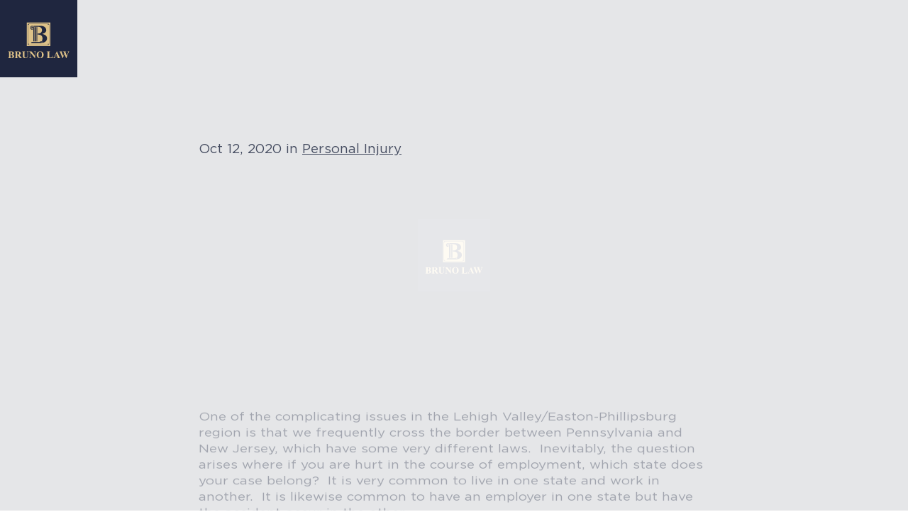

--- FILE ---
content_type: text/html; charset=UTF-8
request_url: https://www.brunolawfirm.com/hurt-at-work-where-can-i-file-my-workers-compensation-claim/
body_size: 17646
content:
<!DOCTYPE html><html lang="en-US"><head><meta charset="UTF-8"><meta name="viewport" content="width=device-width, initial-scale = 1.0,maximum-scale=1.0, user-scalable=no" /><link rel="profile" href="http://gmpg.org/xfn/11"><meta name='robots' content='max-image-preview:large' /><link media="all" href="https://www.brunolawfirm.com/wp-content/cache/autoptimize/css/autoptimize_0ed1751ca85583fa333fc0c401823a40.css" rel="stylesheet" /><title>Hurt at Work —Where Can I File My Workers’ Compensation Claim? &mdash; Bruno Law</title><meta name="robots" content="index, follow, max-snippet:-1, max-image-preview:large, max-video-preview:-1" /><link rel="canonical" href="http://brunolaw.wpengine.com/hurt-at-work-where-can-i-file-my-workers-compensation-claim/" /><meta property="og:locale" content="en_US" /><meta property="og:type" content="article" /><meta property="og:title" content="Hurt at Work —Where Can I File My Workers’ Compensation Claim? &mdash; Bruno Law" /><meta property="og:description" content="One of the complicating issues in the Lehigh Valley/Easton-Phillipsburg region is that we frequently cross the border between Pennsylvania and New Jersey, which [&hellip;]" /><meta property="og:url" content="http://brunolaw.wpengine.com/hurt-at-work-where-can-i-file-my-workers-compensation-claim/" /><meta property="og:site_name" content="Bruno Law" /><meta property="article:published_time" content="2020-10-12T09:50:46+00:00" /><meta property="article:modified_time" content="2020-10-26T14:33:35+00:00" /><meta property="og:image" content="https://www.brunolawfirm.com/wp-content/uploads/2020/10/fb_share_image-1-1.jpg" /><meta property="og:image:width" content="1200" /><meta property="og:image:height" content="630" /><meta name="twitter:card" content="summary_large_image" /><meta name="twitter:label1" value="Written by"><meta name="twitter:data1" value="ritual"><meta name="twitter:label2" value="Est. reading time"><meta name="twitter:data2" value="4 minutes"> <script type="application/ld+json" class="yoast-schema-graph">{"@context":"https://schema.org","@graph":[{"@type":"WebSite","@id":"https://www.brunolawfirm.com/#website","url":"https://www.brunolawfirm.com/","name":"Bruno Law","description":"Easton, PA Law Firm","potentialAction":[{"@type":"SearchAction","target":"https://www.brunolawfirm.com/?s={search_term_string}","query-input":"required name=search_term_string"}],"inLanguage":"en-US"},{"@type":"WebPage","@id":"http://brunolaw.wpengine.com/hurt-at-work-where-can-i-file-my-workers-compensation-claim/#webpage","url":"http://brunolaw.wpengine.com/hurt-at-work-where-can-i-file-my-workers-compensation-claim/","name":"Hurt at Work \u2014Where Can I File My Workers\u2019 Compensation Claim? &mdash; Bruno Law","isPartOf":{"@id":"https://www.brunolawfirm.com/#website"},"datePublished":"2020-10-12T09:50:46+00:00","dateModified":"2020-10-26T14:33:35+00:00","author":{"@id":"https://www.brunolawfirm.com/#/schema/person/9945e8b6cce28a7d05fb8b1b05ba9441"},"breadcrumb":{"@id":"http://brunolaw.wpengine.com/hurt-at-work-where-can-i-file-my-workers-compensation-claim/#breadcrumb"},"inLanguage":"en-US","potentialAction":[{"@type":"ReadAction","target":["http://brunolaw.wpengine.com/hurt-at-work-where-can-i-file-my-workers-compensation-claim/"]}]},{"@type":"BreadcrumbList","@id":"http://brunolaw.wpengine.com/hurt-at-work-where-can-i-file-my-workers-compensation-claim/#breadcrumb","itemListElement":[{"@type":"ListItem","position":1,"item":{"@type":"WebPage","@id":"https://www.brunolawfirm.com/","url":"https://www.brunolawfirm.com/","name":"Index"}},{"@type":"ListItem","position":2,"item":{"@type":"WebPage","@id":"https://www.brunolawfirm.com/blog/","url":"https://www.brunolawfirm.com/blog/","name":"Blog"}},{"@type":"ListItem","position":3,"item":{"@type":"WebPage","@id":"http://brunolaw.wpengine.com/category/personal-injury/","url":"http://brunolaw.wpengine.com/category/personal-injury/","name":"Personal Injury"}},{"@type":"ListItem","position":4,"item":{"@type":"WebPage","@id":"http://brunolaw.wpengine.com/hurt-at-work-where-can-i-file-my-workers-compensation-claim/","url":"http://brunolaw.wpengine.com/hurt-at-work-where-can-i-file-my-workers-compensation-claim/","name":"Hurt at Work \u2014Where Can I File My Workers\u2019 Compensation Claim?"}}]},{"@type":"Person","@id":"https://www.brunolawfirm.com/#/schema/person/9945e8b6cce28a7d05fb8b1b05ba9441","name":"ritual","image":{"@type":"ImageObject","@id":"https://www.brunolawfirm.com/#personlogo","inLanguage":"en-US","url":"https://secure.gravatar.com/avatar/63596faa3fb6621a7672a20dc976cea8f3c6afb435169401bae954a36c745b90?s=96&d=mm&r=g","caption":"ritual"},"sameAs":["http:////localhost:3000"]}]}</script> <link rel="alternate" type="application/rss+xml" title="Bruno Law &raquo; Feed" href="https://www.brunolawfirm.com/feed/" /><link rel="alternate" type="application/rss+xml" title="Bruno Law &raquo; Comments Feed" href="https://www.brunolawfirm.com/comments/feed/" /><link rel="alternate" type="application/rss+xml" title="Bruno Law &raquo; Hurt at Work —Where Can I File My Workers’ Compensation Claim? Comments Feed" href="https://www.brunolawfirm.com/hurt-at-work-where-can-i-file-my-workers-compensation-claim/feed/" /> <script type="text/javascript">window._wpemojiSettings = {"baseUrl":"https:\/\/s.w.org\/images\/core\/emoji\/16.0.1\/72x72\/","ext":".png","svgUrl":"https:\/\/s.w.org\/images\/core\/emoji\/16.0.1\/svg\/","svgExt":".svg","source":{"concatemoji":"https:\/\/www.brunolawfirm.com\/wp-includes\/js\/wp-emoji-release.min.js"}};
/*! This file is auto-generated */
!function(s,n){var o,i,e;function c(e){try{var t={supportTests:e,timestamp:(new Date).valueOf()};sessionStorage.setItem(o,JSON.stringify(t))}catch(e){}}function p(e,t,n){e.clearRect(0,0,e.canvas.width,e.canvas.height),e.fillText(t,0,0);var t=new Uint32Array(e.getImageData(0,0,e.canvas.width,e.canvas.height).data),a=(e.clearRect(0,0,e.canvas.width,e.canvas.height),e.fillText(n,0,0),new Uint32Array(e.getImageData(0,0,e.canvas.width,e.canvas.height).data));return t.every(function(e,t){return e===a[t]})}function u(e,t){e.clearRect(0,0,e.canvas.width,e.canvas.height),e.fillText(t,0,0);for(var n=e.getImageData(16,16,1,1),a=0;a<n.data.length;a++)if(0!==n.data[a])return!1;return!0}function f(e,t,n,a){switch(t){case"flag":return n(e,"\ud83c\udff3\ufe0f\u200d\u26a7\ufe0f","\ud83c\udff3\ufe0f\u200b\u26a7\ufe0f")?!1:!n(e,"\ud83c\udde8\ud83c\uddf6","\ud83c\udde8\u200b\ud83c\uddf6")&&!n(e,"\ud83c\udff4\udb40\udc67\udb40\udc62\udb40\udc65\udb40\udc6e\udb40\udc67\udb40\udc7f","\ud83c\udff4\u200b\udb40\udc67\u200b\udb40\udc62\u200b\udb40\udc65\u200b\udb40\udc6e\u200b\udb40\udc67\u200b\udb40\udc7f");case"emoji":return!a(e,"\ud83e\udedf")}return!1}function g(e,t,n,a){var r="undefined"!=typeof WorkerGlobalScope&&self instanceof WorkerGlobalScope?new OffscreenCanvas(300,150):s.createElement("canvas"),o=r.getContext("2d",{willReadFrequently:!0}),i=(o.textBaseline="top",o.font="600 32px Arial",{});return e.forEach(function(e){i[e]=t(o,e,n,a)}),i}function t(e){var t=s.createElement("script");t.src=e,t.defer=!0,s.head.appendChild(t)}"undefined"!=typeof Promise&&(o="wpEmojiSettingsSupports",i=["flag","emoji"],n.supports={everything:!0,everythingExceptFlag:!0},e=new Promise(function(e){s.addEventListener("DOMContentLoaded",e,{once:!0})}),new Promise(function(t){var n=function(){try{var e=JSON.parse(sessionStorage.getItem(o));if("object"==typeof e&&"number"==typeof e.timestamp&&(new Date).valueOf()<e.timestamp+604800&&"object"==typeof e.supportTests)return e.supportTests}catch(e){}return null}();if(!n){if("undefined"!=typeof Worker&&"undefined"!=typeof OffscreenCanvas&&"undefined"!=typeof URL&&URL.createObjectURL&&"undefined"!=typeof Blob)try{var e="postMessage("+g.toString()+"("+[JSON.stringify(i),f.toString(),p.toString(),u.toString()].join(",")+"));",a=new Blob([e],{type:"text/javascript"}),r=new Worker(URL.createObjectURL(a),{name:"wpTestEmojiSupports"});return void(r.onmessage=function(e){c(n=e.data),r.terminate(),t(n)})}catch(e){}c(n=g(i,f,p,u))}t(n)}).then(function(e){for(var t in e)n.supports[t]=e[t],n.supports.everything=n.supports.everything&&n.supports[t],"flag"!==t&&(n.supports.everythingExceptFlag=n.supports.everythingExceptFlag&&n.supports[t]);n.supports.everythingExceptFlag=n.supports.everythingExceptFlag&&!n.supports.flag,n.DOMReady=!1,n.readyCallback=function(){n.DOMReady=!0}}).then(function(){return e}).then(function(){var e;n.supports.everything||(n.readyCallback(),(e=n.source||{}).concatemoji?t(e.concatemoji):e.wpemoji&&e.twemoji&&(t(e.twemoji),t(e.wpemoji)))}))}((window,document),window._wpemojiSettings);</script> <link rel="https://api.w.org/" href="https://www.brunolawfirm.com/wp-json/" /><link rel="alternate" title="JSON" type="application/json" href="https://www.brunolawfirm.com/wp-json/wp/v2/posts/429" /><link rel="EditURI" type="application/rsd+xml" title="RSD" href="https://www.brunolawfirm.com/xmlrpc.php?rsd" /><link rel='shortlink' href='https://www.brunolawfirm.com/?p=429' /><link rel="alternate" title="oEmbed (JSON)" type="application/json+oembed" href="https://www.brunolawfirm.com/wp-json/oembed/1.0/embed?url=https%3A%2F%2Fwww.brunolawfirm.com%2Fhurt-at-work-where-can-i-file-my-workers-compensation-claim%2F" /><link rel="alternate" title="oEmbed (XML)" type="text/xml+oembed" href="https://www.brunolawfirm.com/wp-json/oembed/1.0/embed?url=https%3A%2F%2Fwww.brunolawfirm.com%2Fhurt-at-work-where-can-i-file-my-workers-compensation-claim%2F&#038;format=xml" /><link rel="icon" href="https://www.brunolawfirm.com/wp-content/uploads/2020/07/cropped-favicon-32x32.png" sizes="32x32" /><link rel="icon" href="https://www.brunolawfirm.com/wp-content/uploads/2020/07/cropped-favicon-192x192.png" sizes="192x192" /><link rel="apple-touch-icon" href="https://www.brunolawfirm.com/wp-content/uploads/2020/07/cropped-favicon-180x180.png" /><meta name="msapplication-TileImage" content="https://www.brunolawfirm.com/wp-content/uploads/2020/07/cropped-favicon-270x270.png" /></head><body><div class="o-site"><div class="c-loader | js-loader"> <svg width="192" height="192" viewBox="0 0 192 192" fill="none" xmlns="http://www.w3.org/2000/svg"> <rect x="-0.000244141" width="192" height="192" fill="#202741"/> <path d="M129.499 141.381C129.043 142.065 128.549 142.559 127.979 142.825C127.41 143.129 126.688 143.319 125.815 143.319H124.409C123.612 143.319 123.156 143.281 122.928 143.205C122.624 143.091 122.434 142.901 122.358 142.711C122.244 142.483 122.206 141.913 122.206 141.116V130.633C122.206 129.797 122.244 129.304 122.358 129.114C122.472 128.848 122.662 128.658 122.852 128.544C123.118 128.392 123.498 128.278 123.991 128.278H124.713V127.822H115.939V128.278H116.471C116.927 128.278 117.269 128.354 117.573 128.544C117.839 128.696 118.028 128.886 118.066 129.076C118.18 129.266 118.218 129.797 118.218 130.633V141.457C118.218 142.293 118.18 142.787 118.066 142.977C117.952 143.243 117.801 143.432 117.611 143.546C117.307 143.698 116.927 143.812 116.471 143.812H115.939V144.268H130.524L131.132 138.495H130.638C130.334 139.748 129.916 140.736 129.499 141.381Z" fill="#F6D593"/> <path d="M120.612 109.098H119.472V110.237H120.612V109.098Z" fill="#F6D593"/> <path d="M99.5698 127.556C97.139 127.442 95.088 128.24 93.4169 129.911C91.7457 131.506 90.9481 133.557 90.9481 136.026C90.9481 138.191 91.5938 140.09 92.8472 141.647C94.4424 143.66 96.7592 144.647 99.7217 144.647C102.684 144.647 104.963 143.584 106.596 141.495C107.812 139.9 108.419 138.077 108.419 135.988C108.419 133.557 107.584 131.506 105.989 129.873C104.317 128.202 102.153 127.442 99.5698 127.556ZM103.444 140.622C103.026 141.761 102.456 142.597 101.773 143.09C101.203 143.47 100.519 143.66 99.6837 143.66C98.4304 143.66 97.4808 143.204 96.7972 142.255C95.8097 140.925 95.3159 138.836 95.3159 136.026C95.3159 133.671 95.6578 131.848 96.3034 130.595C97.101 129.075 98.2405 128.278 99.7217 128.278C100.519 128.278 101.241 128.506 101.887 128.923C102.532 129.379 103.026 130.139 103.406 131.24C103.824 132.304 104.014 133.937 104.014 136.102C104.014 138.001 103.824 139.482 103.444 140.622Z" fill="#F6D593"/> <path d="M147.198 140.964L141.273 127.442H141.045L135.158 140.584C134.588 141.837 134.132 142.673 133.715 143.053C133.335 143.432 132.879 143.698 132.233 143.774V144.23H137.703V143.774C136.867 143.698 136.297 143.622 136.107 143.47C135.728 143.242 135.576 142.901 135.576 142.445C135.576 142.103 135.69 141.647 135.918 141.116L136.601 139.52H142.412L143.286 141.571C143.514 142.103 143.628 142.407 143.666 142.483C143.704 142.635 143.742 142.787 143.742 142.939C143.742 143.167 143.628 143.356 143.438 143.47C143.21 143.66 142.754 143.774 142.108 143.774H141.767V144.23H149.705V143.774C149.211 143.736 148.831 143.584 148.565 143.318C148.261 143.015 147.768 142.217 147.198 140.964ZM137.019 138.647L139.564 132.988L141.995 138.647H137.019Z" fill="#F6D593"/> <path d="M71.692 60.2158H70.5526V61.3552H71.692V60.2158Z" fill="#F6D593"/> <path d="M167.67 127.784V128.24C168.315 128.278 168.733 128.392 168.999 128.582C169.227 128.734 169.341 128.999 169.341 129.341C169.341 129.569 169.303 129.797 169.227 130.063C169.189 130.329 168.999 130.823 168.695 131.544L166.037 138.609L163.036 130.823C162.656 129.873 162.504 129.303 162.504 129.113C162.504 128.924 162.542 128.81 162.656 128.658C162.77 128.506 162.884 128.43 163.074 128.354C163.302 128.24 163.72 128.202 164.289 128.202V127.746H156.275V128.202C156.769 128.202 157.187 128.278 157.453 128.43C157.719 128.544 157.947 128.772 158.136 129.113C158.326 129.417 158.63 130.063 159.01 131.012L159.656 132.76L157.111 138.988L153.845 131.012C153.465 130.025 153.275 129.341 153.275 129.037C153.275 128.81 153.389 128.62 153.579 128.468C153.769 128.316 154.148 128.24 154.718 128.202V127.746H147.578V128.202C148.072 128.24 148.451 128.43 148.679 128.696C148.907 128.961 149.287 129.797 149.857 131.164L155.25 144.572H155.706L160.187 133.975L164.289 144.572H164.745L169.949 131.012C170.404 129.835 170.67 129.227 170.708 129.113C170.86 128.81 171.05 128.62 171.24 128.468C171.43 128.316 171.696 128.24 172 128.202V127.746H167.67V127.784Z" fill="#F6D593"/> <path d="M125.131 56H66.6403V114.491H125.131V56ZM121.941 110.503C121.941 110.541 121.903 110.617 121.865 110.655C121.827 110.693 121.751 110.731 121.675 110.731H121.105V111.338C121.105 111.414 121.067 111.49 121.029 111.528C120.991 111.566 120.915 111.604 120.877 111.604H70.3244C70.2864 111.604 70.2105 111.566 70.1725 111.528C70.1345 111.49 70.0965 111.414 70.0965 111.338V110.731H69.4888C69.4129 110.731 69.3369 110.693 69.2989 110.655C69.2609 110.617 69.223 110.541 69.223 110.503V59.988C69.223 59.912 69.2609 59.8361 69.2989 59.7981C69.3369 59.7601 69.4129 59.7221 69.4888 59.7221H70.0965V59.1144C70.0965 59.0765 70.1345 59.0005 70.1725 58.9625C70.2105 58.9245 70.2864 58.8866 70.3244 58.8866H120.877C120.915 58.8866 120.991 58.9245 121.029 58.9625C121.067 59.0005 121.105 59.0765 121.105 59.1144V59.7221H121.675C121.751 59.7221 121.789 59.7601 121.865 59.7981C121.903 59.8361 121.941 59.912 121.941 59.988V110.503V110.503Z" fill="#F6D593"/> <path d="M65.8809 128.24C66.5266 128.24 67.0583 128.354 67.4002 128.543C67.628 128.657 67.8559 128.885 67.9699 129.189C68.1218 129.493 68.1978 130.025 68.1978 130.746V137.431C68.1978 139.178 68.0458 140.432 67.742 141.115C67.4381 141.837 66.9444 142.369 66.2987 142.748C65.653 143.166 64.8934 143.356 64.0199 143.356C63.2223 143.356 62.5766 143.204 62.0828 142.9C61.5891 142.596 61.2093 142.179 60.9814 141.685C60.7535 141.229 60.6395 140.242 60.6395 138.76V130.708C60.6395 129.759 60.6775 129.189 60.7915 128.961C60.9054 128.733 61.0573 128.543 61.2852 128.43C61.5131 128.278 61.9689 128.202 62.6146 128.202H63.0323V127.746H54.6385V128.202C55.3222 128.202 55.778 128.278 56.0818 128.392C56.3477 128.543 56.5376 128.733 56.6136 128.961C56.7275 129.189 56.7655 129.759 56.7655 130.708V138.76C56.7655 140.128 56.9934 141.229 57.4112 142.065C57.8669 142.862 58.5886 143.508 59.69 144.04C60.4876 144.42 61.5511 144.609 62.9944 144.609C64.7035 144.609 66.0708 144.23 67.0583 143.508C68.0458 142.786 68.6535 142.027 68.9194 141.115C69.1473 140.28 69.2992 138.874 69.2992 136.937V130.67C69.2992 129.987 69.3372 129.531 69.4511 129.265C69.6031 128.885 69.8309 128.581 70.1348 128.43C70.4386 128.24 70.8184 128.126 71.2742 128.126H71.6161V127.67H65.9569V128.24H65.8809Z" fill="#F6D593"/> <path d="M33.8248 136.824C33.2171 136.33 32.1157 135.874 30.5205 135.494C32.0017 135.115 32.9893 134.659 33.559 134.051C34.1287 133.443 34.4325 132.722 34.4325 131.924C34.4325 131.165 34.2046 130.481 33.7489 129.797C33.2931 129.114 32.6854 128.62 31.9258 128.316C31.1282 127.974 29.7988 127.822 27.8998 127.822H19.9998V128.278C20.7594 128.278 21.2531 128.354 21.519 128.506C21.8228 128.62 22.0127 128.81 22.0887 129.038C22.2027 129.266 22.2786 129.835 22.2786 130.709V141.381C22.2786 142.293 22.2027 142.825 22.0887 143.053C21.9748 143.281 21.8228 143.47 21.557 143.584C21.2531 143.736 20.7594 143.812 19.9998 143.812V144.268H28.3556C30.7104 144.268 32.4575 143.774 33.7109 142.787C34.6984 141.989 35.1922 140.964 35.1922 139.71C35.2301 138.533 34.7744 137.583 33.8248 136.824ZM26.1527 128.696C27.3301 128.696 28.1657 128.81 28.6974 129.076C29.2291 129.304 29.6469 129.683 29.9508 130.139C30.2546 130.595 30.4065 131.203 30.4065 131.924C30.4065 132.646 30.2546 133.254 29.9508 133.709C29.6469 134.165 29.2291 134.545 28.6594 134.811C28.1277 135.039 27.2921 135.191 26.1527 135.191V128.696V128.696ZM30.5205 141.685C30.2166 142.217 29.7989 142.635 29.2671 142.939C28.6974 143.205 28.0897 143.356 27.444 143.356C27.0262 143.356 26.7224 143.243 26.4945 143.015C26.2666 142.787 26.1147 142.483 26.1147 142.027L26.1527 136.14C27.3681 136.14 28.2796 136.254 28.9253 136.52C29.571 136.748 30.0647 137.204 30.4065 137.811C30.7864 138.419 30.9383 139.103 30.9383 139.862C30.9383 140.508 30.7864 141.116 30.5205 141.685Z" fill="#F6D593"/> <path d="M52.0177 142.065L48.0677 136.482C49.0552 136.254 49.8528 135.874 50.4225 135.342C51.2961 134.545 51.7518 133.557 51.7518 132.342C51.7518 131.354 51.448 130.481 50.8783 129.759C50.3086 129 49.5489 128.506 48.5994 128.24C47.6879 127.974 46.2066 127.822 44.2316 127.822H36.5594V128.278C37.2811 128.278 37.8128 128.354 38.0787 128.506C38.3446 128.62 38.5345 128.81 38.6484 129.038C38.7623 129.266 38.8003 129.835 38.8003 130.709V141.381C38.8003 142.293 38.7623 142.825 38.6484 143.053C38.5345 143.281 38.3446 143.47 38.0787 143.584C37.8128 143.736 37.2811 143.812 36.5594 143.812V144.268H44.9532V143.812C44.1936 143.812 43.6999 143.736 43.434 143.584C43.1681 143.432 42.9782 143.243 42.8643 143.053C42.7503 142.825 42.7124 142.255 42.7124 141.381V136.786H43.7758L49.0932 144.268H54.2966V143.812C53.8408 143.774 53.499 143.66 53.1571 143.356C52.9293 143.205 52.5494 142.749 52.0177 142.065ZM47.2321 134.431C46.9283 134.963 46.4725 135.342 45.9028 135.57C45.3331 135.76 44.4975 135.874 43.396 135.874H42.7124V128.658H44.0037C45.3331 128.658 46.2826 128.962 46.8523 129.569C47.422 130.139 47.7259 131.089 47.7259 132.342C47.7259 133.216 47.5739 133.899 47.2321 134.431Z" fill="#F6D593"/> <path d="M120.612 60.2158H119.472V61.3552H120.612V60.2158Z" fill="#F6D593"/> <path d="M83.9216 128.24C84.8331 128.202 85.5168 128.43 85.8966 128.924C86.1625 129.265 86.3144 129.911 86.3144 130.899V138.001L78.1865 127.784H72.3754V128.24C72.8691 128.278 73.2489 128.354 73.5148 128.468C73.7807 128.62 74.0845 128.924 74.4263 129.341L74.8061 129.797V141.419C74.8061 142.293 74.6162 142.901 74.2744 143.242C73.9326 143.622 73.3249 143.812 72.4133 143.812V144.268H78.2244V143.812H77.8446C77.2749 143.812 76.7812 143.66 76.3634 143.318C75.9076 142.977 75.7177 142.331 75.7177 141.419V130.937L86.8841 144.648H87.3019V130.937C87.3019 130.177 87.3779 129.645 87.5298 129.341C87.6437 129 87.8336 128.772 88.0615 128.658C88.2894 128.506 88.7832 128.392 89.4668 128.278V127.822H83.9216V128.24Z" fill="#F6D593"/> <path d="M121.105 61.5832C121.105 61.6591 121.067 61.7351 121.029 61.7731C120.991 61.811 120.915 61.811 120.877 61.811H119.244C119.168 61.811 119.13 61.811 119.054 61.7731C119.016 61.7351 118.978 61.6591 118.978 61.5832V59.988C118.978 59.912 119.016 59.836 119.054 59.7981C119.092 59.7601 119.168 59.7221 119.244 59.7221H120.611V59.3423H70.5525V59.7221H71.9198C71.9958 59.7221 72.0718 59.7601 72.1097 59.7981C72.1477 59.836 72.1857 59.912 72.1857 59.988V61.5832C72.1857 61.6591 72.1477 61.7351 72.1097 61.7731C72.0718 61.811 71.9958 61.811 71.9198 61.811H70.3246C70.2866 61.811 70.2107 61.811 70.1727 61.7731C70.1347 61.7351 70.0967 61.6591 70.0967 61.5832V60.1779H69.679V110.237H70.0967V108.832C70.0967 108.794 70.1347 108.718 70.1727 108.68C70.2107 108.642 70.2866 108.604 70.3246 108.604H71.9198C71.9958 108.604 72.0718 108.642 72.1097 108.68C72.1477 108.718 72.1857 108.794 72.1857 108.832V110.465C72.1857 110.503 72.1477 110.579 72.1097 110.617C72.0718 110.655 71.9958 110.693 71.9198 110.693H70.5525V111.11H120.611V110.693H119.244C119.168 110.693 119.13 110.655 119.054 110.617C119.016 110.579 118.978 110.503 118.978 110.465V108.832C118.978 108.794 119.016 108.718 119.054 108.68C119.092 108.642 119.168 108.604 119.244 108.604H120.839C120.877 108.604 120.953 108.642 120.991 108.68C121.029 108.718 121.067 108.794 121.067 108.832V110.237H121.447V60.2158H121.067V61.5832H121.105ZM74.9583 68.9135C74.9583 67.5842 75.4141 66.4447 76.3636 65.4952C77.3131 64.5837 78.4526 64.0899 79.7819 64.0899C81.1112 64.0899 82.2507 64.5457 83.2002 65.4952C84.1117 66.4067 84.6055 67.5462 84.6055 68.9135V69.1034V102.109C84.6055 102.337 84.5295 102.565 84.3396 102.679C84.1877 102.831 83.9978 102.906 83.7699 102.906C83.542 102.906 83.3521 102.831 83.2382 102.679C83.0483 102.527 82.9723 102.337 82.9723 102.109V69.1034V68.9135C82.9723 68.0399 82.6685 67.2803 82.0608 66.6726C81.4151 66.0649 80.6555 65.7611 79.7819 65.7611C78.9083 65.7611 78.1487 66.0649 77.541 66.6346L77.503 66.6726C76.9333 67.2803 76.6295 68.0399 76.6295 68.9135C76.6295 69.7871 76.9333 70.5467 77.541 71.1544C78.1487 71.8 78.9083 72.1039 79.7819 72.1039C80.0478 72.1039 80.3136 72.0659 80.5415 71.99C80.7694 71.952 80.9593 71.99 81.1492 72.1419C81.3391 72.2558 81.4531 72.4077 81.491 72.5976C81.529 72.8255 81.529 73.0154 81.4151 73.2053C81.3011 73.3952 81.1112 73.5472 80.9213 73.6231C80.5415 73.6611 80.1617 73.6991 79.7819 73.6991C78.4526 73.6991 77.3511 73.2433 76.3636 72.2938C75.4141 71.3823 74.9583 70.2428 74.9583 68.9135ZM99.7219 104.198V102.755C99.7219 102.717 99.7219 102.641 99.7599 102.603C99.7979 102.565 99.8359 102.565 99.8738 102.565H100.937C100.975 102.565 101.013 102.565 101.051 102.603C101.089 102.641 101.089 102.717 101.089 102.755V105.375C101.089 105.413 101.089 105.451 101.051 105.489C101.013 105.527 100.975 105.527 100.937 105.527H78.3006C78.2627 105.527 78.2627 105.527 78.2247 105.489C78.1867 105.451 78.1867 105.413 78.1867 105.375V104.312C78.1867 104.274 78.1867 104.274 78.2247 104.236C78.2627 104.198 78.2627 104.16 78.3006 104.16H99.7219V104.198ZM85.555 102.109V67.7741C85.555 67.5462 85.631 67.3563 85.7829 67.2043C85.9728 67.0524 86.1627 66.9765 86.3526 66.9765C86.5805 66.9765 86.7704 67.0524 86.9223 67.2043C87.0742 67.3943 87.1502 67.5842 87.1502 67.7741V102.109C87.1502 102.337 87.0742 102.565 86.9223 102.679C86.7704 102.831 86.5425 102.906 86.3526 102.906C86.1247 102.906 85.9348 102.831 85.7829 102.679C85.631 102.527 85.555 102.337 85.555 102.109ZM88.1377 102.109V67.7741C88.1377 67.5462 88.2137 67.3563 88.3656 67.2043C88.5175 67.0524 88.7454 66.9765 88.9353 66.9765C89.1632 66.9765 89.3911 67.0524 89.505 67.2043C89.657 67.3943 89.7709 67.5842 89.7709 67.7741V102.109C89.7709 102.337 89.6949 102.565 89.505 102.679C89.3531 102.831 89.1632 102.906 88.9353 102.906C88.7074 102.906 88.5175 102.831 88.3656 102.679C88.2137 102.527 88.1377 102.337 88.1377 102.109ZM90.7584 102.109V67.7741C90.7584 67.5462 90.8344 67.3563 91.0243 67.2043C91.1762 67.0524 91.3661 66.9765 91.594 66.9765C91.8219 66.9765 92.0118 67.0524 92.1637 67.2043C92.3156 67.3943 92.3916 67.5842 92.3916 67.7741V102.109C92.3916 102.337 92.3156 102.565 92.1637 102.679C92.0118 102.831 91.7839 102.906 91.594 102.906C91.3661 102.906 91.1382 102.831 91.0243 102.679C90.8344 102.527 90.7584 102.337 90.7584 102.109ZM81.8329 68.9135C81.8329 69.4832 81.643 70.0149 81.2252 70.3948C80.8074 70.8125 80.3136 71.0024 79.7819 71.0024C79.2122 71.0024 78.6804 70.8125 78.3006 70.3948C77.8828 69.977 77.6929 69.4832 77.6929 68.9135C77.6929 68.3438 77.8828 67.85 78.3006 67.4322C78.7184 66.9765 79.2122 66.7866 79.7819 66.7866C80.3516 66.7866 80.8454 67.0144 81.2252 67.4322C81.605 67.85 81.8329 68.3438 81.8329 68.9135ZM103.292 107.046C103.292 107.084 103.254 107.16 103.216 107.198C103.178 107.236 103.14 107.236 103.102 107.236H77.0093C76.9713 107.236 76.9333 107.236 76.8953 107.198C76.8574 107.16 76.8574 107.084 76.8574 107.046V106.021C76.8574 105.983 76.8574 105.945 76.8953 105.907C76.9333 105.869 76.9713 105.831 77.0093 105.831H101.887V102.375C101.887 102.337 101.887 102.299 101.925 102.261C101.963 102.223 102.001 102.185 102.039 102.185H103.102C103.14 102.185 103.178 102.223 103.216 102.261C103.254 102.299 103.292 102.337 103.292 102.375V107.046V107.046ZM112.977 103.248C110.698 105.033 107.774 106.211 104.166 106.743V101.007C104.28 100.78 104.394 100.552 104.545 100.324C105.229 98.9564 105.571 97.3992 105.571 95.6141C105.571 93.6391 105.115 91.816 104.242 90.1449C103.254 88.5876 101.963 87.4862 100.368 86.8785C98.6964 86.1948 96.3036 85.853 93.1512 85.853V83.4602C96.1137 83.4602 98.3166 83.1184 99.7979 82.4347C101.165 81.7511 102.229 80.8015 103.026 79.6241C103.824 78.3328 104.242 76.7756 104.242 74.9145C104.242 72.9015 103.824 71.3443 103.026 70.1669C102.229 68.9895 101.165 68.0399 99.7979 67.3563C98.4306 66.7866 96.2656 66.5207 93.3031 66.4827H85.0233C84.1117 65.1534 83.2761 64.3558 82.5165 64.0899H97.7469C102.684 64.0899 106.179 64.5457 108.23 65.4572C110.319 66.3308 111.914 67.6221 113.091 69.2933C114.269 71.0404 114.876 72.9395 114.876 74.9145C114.876 77.0034 114.117 78.8645 112.522 80.5357C111.04 82.0929 108.42 83.3463 104.659 84.3338C108.685 85.2453 111.572 86.3847 113.205 87.7521C115.598 89.6131 116.775 92.1199 116.775 95.2343C116.813 98.5387 115.522 101.197 112.977 103.248Z" fill="#F6D593"/> <path d="M71.692 109.098H70.5526V110.237H71.692V109.098Z" fill="#F6D593"/> </svg></div><header class="c-header sm-text | js-header" role="banner"> <a class="c-header__logo | js-logo" href="https://www.brunolawfirm.com"> <svg width="192" height="192" viewBox="0 0 192 192" fill="none" xmlns="http://www.w3.org/2000/svg"> <rect x="-0.000244141" width="192" height="192" fill="#202741"/> <path d="M129.499 141.381C129.043 142.065 128.549 142.559 127.979 142.825C127.41 143.129 126.688 143.319 125.815 143.319H124.409C123.612 143.319 123.156 143.281 122.928 143.205C122.624 143.091 122.434 142.901 122.358 142.711C122.244 142.483 122.206 141.913 122.206 141.116V130.633C122.206 129.797 122.244 129.304 122.358 129.114C122.472 128.848 122.662 128.658 122.852 128.544C123.118 128.392 123.498 128.278 123.991 128.278H124.713V127.822H115.939V128.278H116.471C116.927 128.278 117.269 128.354 117.573 128.544C117.839 128.696 118.028 128.886 118.066 129.076C118.18 129.266 118.218 129.797 118.218 130.633V141.457C118.218 142.293 118.18 142.787 118.066 142.977C117.952 143.243 117.801 143.432 117.611 143.546C117.307 143.698 116.927 143.812 116.471 143.812H115.939V144.268H130.524L131.132 138.495H130.638C130.334 139.748 129.916 140.736 129.499 141.381Z" fill="#F6D593"/> <path d="M120.612 109.098H119.472V110.237H120.612V109.098Z" fill="#F6D593"/> <path d="M99.5698 127.556C97.139 127.442 95.088 128.24 93.4169 129.911C91.7457 131.506 90.9481 133.557 90.9481 136.026C90.9481 138.191 91.5938 140.09 92.8472 141.647C94.4424 143.66 96.7592 144.647 99.7217 144.647C102.684 144.647 104.963 143.584 106.596 141.495C107.812 139.9 108.419 138.077 108.419 135.988C108.419 133.557 107.584 131.506 105.989 129.873C104.317 128.202 102.153 127.442 99.5698 127.556ZM103.444 140.622C103.026 141.761 102.456 142.597 101.773 143.09C101.203 143.47 100.519 143.66 99.6837 143.66C98.4304 143.66 97.4808 143.204 96.7972 142.255C95.8097 140.925 95.3159 138.836 95.3159 136.026C95.3159 133.671 95.6578 131.848 96.3034 130.595C97.101 129.075 98.2405 128.278 99.7217 128.278C100.519 128.278 101.241 128.506 101.887 128.923C102.532 129.379 103.026 130.139 103.406 131.24C103.824 132.304 104.014 133.937 104.014 136.102C104.014 138.001 103.824 139.482 103.444 140.622Z" fill="#F6D593"/> <path d="M147.198 140.964L141.273 127.442H141.045L135.158 140.584C134.588 141.837 134.132 142.673 133.715 143.053C133.335 143.432 132.879 143.698 132.233 143.774V144.23H137.703V143.774C136.867 143.698 136.297 143.622 136.107 143.47C135.728 143.242 135.576 142.901 135.576 142.445C135.576 142.103 135.69 141.647 135.918 141.116L136.601 139.52H142.412L143.286 141.571C143.514 142.103 143.628 142.407 143.666 142.483C143.704 142.635 143.742 142.787 143.742 142.939C143.742 143.167 143.628 143.356 143.438 143.47C143.21 143.66 142.754 143.774 142.108 143.774H141.767V144.23H149.705V143.774C149.211 143.736 148.831 143.584 148.565 143.318C148.261 143.015 147.768 142.217 147.198 140.964ZM137.019 138.647L139.564 132.988L141.995 138.647H137.019Z" fill="#F6D593"/> <path d="M71.692 60.2158H70.5526V61.3552H71.692V60.2158Z" fill="#F6D593"/> <path d="M167.67 127.784V128.24C168.315 128.278 168.733 128.392 168.999 128.582C169.227 128.734 169.341 128.999 169.341 129.341C169.341 129.569 169.303 129.797 169.227 130.063C169.189 130.329 168.999 130.823 168.695 131.544L166.037 138.609L163.036 130.823C162.656 129.873 162.504 129.303 162.504 129.113C162.504 128.924 162.542 128.81 162.656 128.658C162.77 128.506 162.884 128.43 163.074 128.354C163.302 128.24 163.72 128.202 164.289 128.202V127.746H156.275V128.202C156.769 128.202 157.187 128.278 157.453 128.43C157.719 128.544 157.947 128.772 158.136 129.113C158.326 129.417 158.63 130.063 159.01 131.012L159.656 132.76L157.111 138.988L153.845 131.012C153.465 130.025 153.275 129.341 153.275 129.037C153.275 128.81 153.389 128.62 153.579 128.468C153.769 128.316 154.148 128.24 154.718 128.202V127.746H147.578V128.202C148.072 128.24 148.451 128.43 148.679 128.696C148.907 128.961 149.287 129.797 149.857 131.164L155.25 144.572H155.706L160.187 133.975L164.289 144.572H164.745L169.949 131.012C170.404 129.835 170.67 129.227 170.708 129.113C170.86 128.81 171.05 128.62 171.24 128.468C171.43 128.316 171.696 128.24 172 128.202V127.746H167.67V127.784Z" fill="#F6D593"/> <path d="M125.131 56H66.6403V114.491H125.131V56ZM121.941 110.503C121.941 110.541 121.903 110.617 121.865 110.655C121.827 110.693 121.751 110.731 121.675 110.731H121.105V111.338C121.105 111.414 121.067 111.49 121.029 111.528C120.991 111.566 120.915 111.604 120.877 111.604H70.3244C70.2864 111.604 70.2105 111.566 70.1725 111.528C70.1345 111.49 70.0965 111.414 70.0965 111.338V110.731H69.4888C69.4129 110.731 69.3369 110.693 69.2989 110.655C69.2609 110.617 69.223 110.541 69.223 110.503V59.988C69.223 59.912 69.2609 59.8361 69.2989 59.7981C69.3369 59.7601 69.4129 59.7221 69.4888 59.7221H70.0965V59.1144C70.0965 59.0765 70.1345 59.0005 70.1725 58.9625C70.2105 58.9245 70.2864 58.8866 70.3244 58.8866H120.877C120.915 58.8866 120.991 58.9245 121.029 58.9625C121.067 59.0005 121.105 59.0765 121.105 59.1144V59.7221H121.675C121.751 59.7221 121.789 59.7601 121.865 59.7981C121.903 59.8361 121.941 59.912 121.941 59.988V110.503V110.503Z" fill="#F6D593"/> <path d="M65.8809 128.24C66.5266 128.24 67.0583 128.354 67.4002 128.543C67.628 128.657 67.8559 128.885 67.9699 129.189C68.1218 129.493 68.1978 130.025 68.1978 130.746V137.431C68.1978 139.178 68.0458 140.432 67.742 141.115C67.4381 141.837 66.9444 142.369 66.2987 142.748C65.653 143.166 64.8934 143.356 64.0199 143.356C63.2223 143.356 62.5766 143.204 62.0828 142.9C61.5891 142.596 61.2093 142.179 60.9814 141.685C60.7535 141.229 60.6395 140.242 60.6395 138.76V130.708C60.6395 129.759 60.6775 129.189 60.7915 128.961C60.9054 128.733 61.0573 128.543 61.2852 128.43C61.5131 128.278 61.9689 128.202 62.6146 128.202H63.0323V127.746H54.6385V128.202C55.3222 128.202 55.778 128.278 56.0818 128.392C56.3477 128.543 56.5376 128.733 56.6136 128.961C56.7275 129.189 56.7655 129.759 56.7655 130.708V138.76C56.7655 140.128 56.9934 141.229 57.4112 142.065C57.8669 142.862 58.5886 143.508 59.69 144.04C60.4876 144.42 61.5511 144.609 62.9944 144.609C64.7035 144.609 66.0708 144.23 67.0583 143.508C68.0458 142.786 68.6535 142.027 68.9194 141.115C69.1473 140.28 69.2992 138.874 69.2992 136.937V130.67C69.2992 129.987 69.3372 129.531 69.4511 129.265C69.6031 128.885 69.8309 128.581 70.1348 128.43C70.4386 128.24 70.8184 128.126 71.2742 128.126H71.6161V127.67H65.9569V128.24H65.8809Z" fill="#F6D593"/> <path d="M33.8248 136.824C33.2171 136.33 32.1157 135.874 30.5205 135.494C32.0017 135.115 32.9893 134.659 33.559 134.051C34.1287 133.443 34.4325 132.722 34.4325 131.924C34.4325 131.165 34.2046 130.481 33.7489 129.797C33.2931 129.114 32.6854 128.62 31.9258 128.316C31.1282 127.974 29.7988 127.822 27.8998 127.822H19.9998V128.278C20.7594 128.278 21.2531 128.354 21.519 128.506C21.8228 128.62 22.0127 128.81 22.0887 129.038C22.2027 129.266 22.2786 129.835 22.2786 130.709V141.381C22.2786 142.293 22.2027 142.825 22.0887 143.053C21.9748 143.281 21.8228 143.47 21.557 143.584C21.2531 143.736 20.7594 143.812 19.9998 143.812V144.268H28.3556C30.7104 144.268 32.4575 143.774 33.7109 142.787C34.6984 141.989 35.1922 140.964 35.1922 139.71C35.2301 138.533 34.7744 137.583 33.8248 136.824ZM26.1527 128.696C27.3301 128.696 28.1657 128.81 28.6974 129.076C29.2291 129.304 29.6469 129.683 29.9508 130.139C30.2546 130.595 30.4065 131.203 30.4065 131.924C30.4065 132.646 30.2546 133.254 29.9508 133.709C29.6469 134.165 29.2291 134.545 28.6594 134.811C28.1277 135.039 27.2921 135.191 26.1527 135.191V128.696V128.696ZM30.5205 141.685C30.2166 142.217 29.7989 142.635 29.2671 142.939C28.6974 143.205 28.0897 143.356 27.444 143.356C27.0262 143.356 26.7224 143.243 26.4945 143.015C26.2666 142.787 26.1147 142.483 26.1147 142.027L26.1527 136.14C27.3681 136.14 28.2796 136.254 28.9253 136.52C29.571 136.748 30.0647 137.204 30.4065 137.811C30.7864 138.419 30.9383 139.103 30.9383 139.862C30.9383 140.508 30.7864 141.116 30.5205 141.685Z" fill="#F6D593"/> <path d="M52.0177 142.065L48.0677 136.482C49.0552 136.254 49.8528 135.874 50.4225 135.342C51.2961 134.545 51.7518 133.557 51.7518 132.342C51.7518 131.354 51.448 130.481 50.8783 129.759C50.3086 129 49.5489 128.506 48.5994 128.24C47.6879 127.974 46.2066 127.822 44.2316 127.822H36.5594V128.278C37.2811 128.278 37.8128 128.354 38.0787 128.506C38.3446 128.62 38.5345 128.81 38.6484 129.038C38.7623 129.266 38.8003 129.835 38.8003 130.709V141.381C38.8003 142.293 38.7623 142.825 38.6484 143.053C38.5345 143.281 38.3446 143.47 38.0787 143.584C37.8128 143.736 37.2811 143.812 36.5594 143.812V144.268H44.9532V143.812C44.1936 143.812 43.6999 143.736 43.434 143.584C43.1681 143.432 42.9782 143.243 42.8643 143.053C42.7503 142.825 42.7124 142.255 42.7124 141.381V136.786H43.7758L49.0932 144.268H54.2966V143.812C53.8408 143.774 53.499 143.66 53.1571 143.356C52.9293 143.205 52.5494 142.749 52.0177 142.065ZM47.2321 134.431C46.9283 134.963 46.4725 135.342 45.9028 135.57C45.3331 135.76 44.4975 135.874 43.396 135.874H42.7124V128.658H44.0037C45.3331 128.658 46.2826 128.962 46.8523 129.569C47.422 130.139 47.7259 131.089 47.7259 132.342C47.7259 133.216 47.5739 133.899 47.2321 134.431Z" fill="#F6D593"/> <path d="M120.612 60.2158H119.472V61.3552H120.612V60.2158Z" fill="#F6D593"/> <path d="M83.9216 128.24C84.8331 128.202 85.5168 128.43 85.8966 128.924C86.1625 129.265 86.3144 129.911 86.3144 130.899V138.001L78.1865 127.784H72.3754V128.24C72.8691 128.278 73.2489 128.354 73.5148 128.468C73.7807 128.62 74.0845 128.924 74.4263 129.341L74.8061 129.797V141.419C74.8061 142.293 74.6162 142.901 74.2744 143.242C73.9326 143.622 73.3249 143.812 72.4133 143.812V144.268H78.2244V143.812H77.8446C77.2749 143.812 76.7812 143.66 76.3634 143.318C75.9076 142.977 75.7177 142.331 75.7177 141.419V130.937L86.8841 144.648H87.3019V130.937C87.3019 130.177 87.3779 129.645 87.5298 129.341C87.6437 129 87.8336 128.772 88.0615 128.658C88.2894 128.506 88.7832 128.392 89.4668 128.278V127.822H83.9216V128.24Z" fill="#F6D593"/> <path d="M121.105 61.5832C121.105 61.6591 121.067 61.7351 121.029 61.7731C120.991 61.811 120.915 61.811 120.877 61.811H119.244C119.168 61.811 119.13 61.811 119.054 61.7731C119.016 61.7351 118.978 61.6591 118.978 61.5832V59.988C118.978 59.912 119.016 59.836 119.054 59.7981C119.092 59.7601 119.168 59.7221 119.244 59.7221H120.611V59.3423H70.5525V59.7221H71.9198C71.9958 59.7221 72.0718 59.7601 72.1097 59.7981C72.1477 59.836 72.1857 59.912 72.1857 59.988V61.5832C72.1857 61.6591 72.1477 61.7351 72.1097 61.7731C72.0718 61.811 71.9958 61.811 71.9198 61.811H70.3246C70.2866 61.811 70.2107 61.811 70.1727 61.7731C70.1347 61.7351 70.0967 61.6591 70.0967 61.5832V60.1779H69.679V110.237H70.0967V108.832C70.0967 108.794 70.1347 108.718 70.1727 108.68C70.2107 108.642 70.2866 108.604 70.3246 108.604H71.9198C71.9958 108.604 72.0718 108.642 72.1097 108.68C72.1477 108.718 72.1857 108.794 72.1857 108.832V110.465C72.1857 110.503 72.1477 110.579 72.1097 110.617C72.0718 110.655 71.9958 110.693 71.9198 110.693H70.5525V111.11H120.611V110.693H119.244C119.168 110.693 119.13 110.655 119.054 110.617C119.016 110.579 118.978 110.503 118.978 110.465V108.832C118.978 108.794 119.016 108.718 119.054 108.68C119.092 108.642 119.168 108.604 119.244 108.604H120.839C120.877 108.604 120.953 108.642 120.991 108.68C121.029 108.718 121.067 108.794 121.067 108.832V110.237H121.447V60.2158H121.067V61.5832H121.105ZM74.9583 68.9135C74.9583 67.5842 75.4141 66.4447 76.3636 65.4952C77.3131 64.5837 78.4526 64.0899 79.7819 64.0899C81.1112 64.0899 82.2507 64.5457 83.2002 65.4952C84.1117 66.4067 84.6055 67.5462 84.6055 68.9135V69.1034V102.109C84.6055 102.337 84.5295 102.565 84.3396 102.679C84.1877 102.831 83.9978 102.906 83.7699 102.906C83.542 102.906 83.3521 102.831 83.2382 102.679C83.0483 102.527 82.9723 102.337 82.9723 102.109V69.1034V68.9135C82.9723 68.0399 82.6685 67.2803 82.0608 66.6726C81.4151 66.0649 80.6555 65.7611 79.7819 65.7611C78.9083 65.7611 78.1487 66.0649 77.541 66.6346L77.503 66.6726C76.9333 67.2803 76.6295 68.0399 76.6295 68.9135C76.6295 69.7871 76.9333 70.5467 77.541 71.1544C78.1487 71.8 78.9083 72.1039 79.7819 72.1039C80.0478 72.1039 80.3136 72.0659 80.5415 71.99C80.7694 71.952 80.9593 71.99 81.1492 72.1419C81.3391 72.2558 81.4531 72.4077 81.491 72.5976C81.529 72.8255 81.529 73.0154 81.4151 73.2053C81.3011 73.3952 81.1112 73.5472 80.9213 73.6231C80.5415 73.6611 80.1617 73.6991 79.7819 73.6991C78.4526 73.6991 77.3511 73.2433 76.3636 72.2938C75.4141 71.3823 74.9583 70.2428 74.9583 68.9135ZM99.7219 104.198V102.755C99.7219 102.717 99.7219 102.641 99.7599 102.603C99.7979 102.565 99.8359 102.565 99.8738 102.565H100.937C100.975 102.565 101.013 102.565 101.051 102.603C101.089 102.641 101.089 102.717 101.089 102.755V105.375C101.089 105.413 101.089 105.451 101.051 105.489C101.013 105.527 100.975 105.527 100.937 105.527H78.3006C78.2627 105.527 78.2627 105.527 78.2247 105.489C78.1867 105.451 78.1867 105.413 78.1867 105.375V104.312C78.1867 104.274 78.1867 104.274 78.2247 104.236C78.2627 104.198 78.2627 104.16 78.3006 104.16H99.7219V104.198ZM85.555 102.109V67.7741C85.555 67.5462 85.631 67.3563 85.7829 67.2043C85.9728 67.0524 86.1627 66.9765 86.3526 66.9765C86.5805 66.9765 86.7704 67.0524 86.9223 67.2043C87.0742 67.3943 87.1502 67.5842 87.1502 67.7741V102.109C87.1502 102.337 87.0742 102.565 86.9223 102.679C86.7704 102.831 86.5425 102.906 86.3526 102.906C86.1247 102.906 85.9348 102.831 85.7829 102.679C85.631 102.527 85.555 102.337 85.555 102.109ZM88.1377 102.109V67.7741C88.1377 67.5462 88.2137 67.3563 88.3656 67.2043C88.5175 67.0524 88.7454 66.9765 88.9353 66.9765C89.1632 66.9765 89.3911 67.0524 89.505 67.2043C89.657 67.3943 89.7709 67.5842 89.7709 67.7741V102.109C89.7709 102.337 89.6949 102.565 89.505 102.679C89.3531 102.831 89.1632 102.906 88.9353 102.906C88.7074 102.906 88.5175 102.831 88.3656 102.679C88.2137 102.527 88.1377 102.337 88.1377 102.109ZM90.7584 102.109V67.7741C90.7584 67.5462 90.8344 67.3563 91.0243 67.2043C91.1762 67.0524 91.3661 66.9765 91.594 66.9765C91.8219 66.9765 92.0118 67.0524 92.1637 67.2043C92.3156 67.3943 92.3916 67.5842 92.3916 67.7741V102.109C92.3916 102.337 92.3156 102.565 92.1637 102.679C92.0118 102.831 91.7839 102.906 91.594 102.906C91.3661 102.906 91.1382 102.831 91.0243 102.679C90.8344 102.527 90.7584 102.337 90.7584 102.109ZM81.8329 68.9135C81.8329 69.4832 81.643 70.0149 81.2252 70.3948C80.8074 70.8125 80.3136 71.0024 79.7819 71.0024C79.2122 71.0024 78.6804 70.8125 78.3006 70.3948C77.8828 69.977 77.6929 69.4832 77.6929 68.9135C77.6929 68.3438 77.8828 67.85 78.3006 67.4322C78.7184 66.9765 79.2122 66.7866 79.7819 66.7866C80.3516 66.7866 80.8454 67.0144 81.2252 67.4322C81.605 67.85 81.8329 68.3438 81.8329 68.9135ZM103.292 107.046C103.292 107.084 103.254 107.16 103.216 107.198C103.178 107.236 103.14 107.236 103.102 107.236H77.0093C76.9713 107.236 76.9333 107.236 76.8953 107.198C76.8574 107.16 76.8574 107.084 76.8574 107.046V106.021C76.8574 105.983 76.8574 105.945 76.8953 105.907C76.9333 105.869 76.9713 105.831 77.0093 105.831H101.887V102.375C101.887 102.337 101.887 102.299 101.925 102.261C101.963 102.223 102.001 102.185 102.039 102.185H103.102C103.14 102.185 103.178 102.223 103.216 102.261C103.254 102.299 103.292 102.337 103.292 102.375V107.046V107.046ZM112.977 103.248C110.698 105.033 107.774 106.211 104.166 106.743V101.007C104.28 100.78 104.394 100.552 104.545 100.324C105.229 98.9564 105.571 97.3992 105.571 95.6141C105.571 93.6391 105.115 91.816 104.242 90.1449C103.254 88.5876 101.963 87.4862 100.368 86.8785C98.6964 86.1948 96.3036 85.853 93.1512 85.853V83.4602C96.1137 83.4602 98.3166 83.1184 99.7979 82.4347C101.165 81.7511 102.229 80.8015 103.026 79.6241C103.824 78.3328 104.242 76.7756 104.242 74.9145C104.242 72.9015 103.824 71.3443 103.026 70.1669C102.229 68.9895 101.165 68.0399 99.7979 67.3563C98.4306 66.7866 96.2656 66.5207 93.3031 66.4827H85.0233C84.1117 65.1534 83.2761 64.3558 82.5165 64.0899H97.7469C102.684 64.0899 106.179 64.5457 108.23 65.4572C110.319 66.3308 111.914 67.6221 113.091 69.2933C114.269 71.0404 114.876 72.9395 114.876 74.9145C114.876 77.0034 114.117 78.8645 112.522 80.5357C111.04 82.0929 108.42 83.3463 104.659 84.3338C108.685 85.2453 111.572 86.3847 113.205 87.7521C115.598 89.6131 116.775 92.1199 116.775 95.2343C116.813 98.5387 115.522 101.197 112.977 103.248Z" fill="#F6D593"/> <path d="M71.692 109.098H70.5526V110.237H71.692V109.098Z" fill="#F6D593"/> </svg> </a><div class="c-header__wrap o-container"><div class="c-header__nav"><nav class="c-nav-wrap"><ul class="c-nav "><li class="c-nav__item  c-nav__item--parent  c-nav__item--434"><a href="#" class="c-nav__link"><span>Attorneys</span></a><ul class="c-nav__sub-menu c-nav__sub-menu--1"><li class="c-nav__sub-menu__item c-nav__sub-menu--1__item  c-nav__item--132"><a href="https://www.brunolawfirm.com/attorney-profiles/charles-bruno/" class="c-nav__sub-menu__link  c-nav__sub-menu--1__link"><span>Charles Bruno, Esq.</span></a></li><li class="c-nav__sub-menu__item c-nav__sub-menu--1__item  c-nav__item--133"><a href="https://www.brunolawfirm.com/attorney-profiles/alyssa-m-bruno/" class="c-nav__sub-menu__link  c-nav__sub-menu--1__link"><span>Alyssa M. Bruno, Esq.</span></a></li><li class="c-nav__sub-menu__item c-nav__sub-menu--1__item  c-nav__item--492"><a href="https://www.brunolawfirm.com/attorney-profiles/timothy-c-jones/" class="c-nav__sub-menu__link  c-nav__sub-menu--1__link"><span>Timothy C. Jones, Esq.</span></a></li></ul></li><li class="c-nav__item  c-nav__item--parent  c-nav__item--98  c-nav__item--split-columns"><a href="https://www.brunolawfirm.com/practice-areas-easton-pa/" class="c-nav__link"><span>Practice Areas</span></a><ul class="c-nav__sub-menu c-nav__sub-menu--1"><li class="c-nav__item--parent  c-nav__sub-menu__item c-nav__sub-menu--1__item  c-nav__item--348"><a href="https://www.brunolawfirm.com/practice-areas/personal-injury/" class="c-nav__sub-menu__link  c-nav__sub-menu--1__link"><span>Personal Injury</span></a><ul class="c-nav__sub-menu c-nav__sub-menu--2"><li class="c-nav__sub-menu__item c-nav__sub-menu--2__item  c-nav__item--350"><a href="https://www.brunolawfirm.com/practice-areas/personal-injury/automobile-accidents/" class="c-nav__sub-menu__link  c-nav__sub-menu--2__link"><span>Automobile Accidents</span></a></li><li class="c-nav__sub-menu__item c-nav__sub-menu--2__item  c-nav__item--352"><a href="https://www.brunolawfirm.com/practice-areas/personal-injury/construction-accidents/" class="c-nav__sub-menu__link  c-nav__sub-menu--2__link"><span>Construction Accidents</span></a></li><li class="c-nav__sub-menu__item c-nav__sub-menu--2__item  c-nav__item--353"><a href="https://www.brunolawfirm.com/practice-areas/personal-injury/medical-malpractice/" class="c-nav__sub-menu__link  c-nav__sub-menu--2__link"><span>Medical Malpractice</span></a></li><li class="c-nav__sub-menu__item c-nav__sub-menu--2__item  c-nav__item--354"><a href="https://www.brunolawfirm.com/practice-areas/personal-injury/motorcycle-accidents/" class="c-nav__sub-menu__link  c-nav__sub-menu--2__link"><span>Motorcycle Accidents</span></a></li><li class="c-nav__sub-menu__item c-nav__sub-menu--2__item  c-nav__item--355"><a href="https://www.brunolawfirm.com/practice-areas/personal-injury/nursing-home-neglect/" class="c-nav__sub-menu__link  c-nav__sub-menu--2__link"><span>Nursing Home Neglect</span></a></li><li class="c-nav__sub-menu__item c-nav__sub-menu--2__item  c-nav__item--356"><a href="https://www.brunolawfirm.com/practice-areas/personal-injury/slip-and-fall/" class="c-nav__sub-menu__link  c-nav__sub-menu--2__link"><span>Slip and Fall</span></a></li><li class="c-nav__sub-menu__item c-nav__sub-menu--2__item  c-nav__item--351"><a href="https://www.brunolawfirm.com/practice-areas/personal-injury/trucking-accidents/" class="c-nav__sub-menu__link  c-nav__sub-menu--2__link"><span>Trucking Accidents</span></a></li><li class="c-nav__sub-menu__item c-nav__sub-menu--2__item  c-nav__item--357"><a href="https://www.brunolawfirm.com/practice-areas/personal-injury/workers-compensation/" class="c-nav__sub-menu__link  c-nav__sub-menu--2__link"><span>Workers’ Compensation</span></a></li></ul></li><li class="c-nav__item--parent  c-nav__sub-menu__item c-nav__sub-menu--1__item  c-nav__item--360"><a href="https://www.brunolawfirm.com/practice-areas/civil-litigation-and-trials/" class="c-nav__sub-menu__link  c-nav__sub-menu--1__link"><span>Civil Litigation and Trials</span></a><ul class="c-nav__sub-menu c-nav__sub-menu--2"><li class="c-nav__sub-menu__item c-nav__sub-menu--2__item  c-nav__item--361"><a href="https://www.brunolawfirm.com/practice-areas/civil-litigation-and-trials/business-litigation/" class="c-nav__sub-menu__link  c-nav__sub-menu--2__link"><span>Business Litigation</span></a></li><li class="c-nav__sub-menu__item c-nav__sub-menu--2__item  c-nav__item--362"><a href="https://www.brunolawfirm.com/practice-areas/civil-litigation-and-trials/contract-disputes/" class="c-nav__sub-menu__link  c-nav__sub-menu--2__link"><span>Contract Disputes</span></a></li><li class="c-nav__sub-menu__item c-nav__sub-menu--2__item  c-nav__item--363"><a href="https://www.brunolawfirm.com/practice-areas/civil-litigation-and-trials/estate-litigation-will-contests/" class="c-nav__sub-menu__link  c-nav__sub-menu--2__link"><span>Estate Litigation/Will Contests</span></a></li><li class="c-nav__sub-menu__item c-nav__sub-menu--2__item  c-nav__item--364"><a href="https://www.brunolawfirm.com/practice-areas/civil-litigation-and-trials/non-compete-agreement-disputes/" class="c-nav__sub-menu__link  c-nav__sub-menu--2__link"><span>Non-Compete Agreement Disputes</span></a></li><li class="c-nav__sub-menu__item c-nav__sub-menu--2__item  c-nav__item--365"><a href="https://www.brunolawfirm.com/practice-areas/civil-litigation-and-trials/partnership-shareholder-disputes/" class="c-nav__sub-menu__link  c-nav__sub-menu--2__link"><span>Partnership and Shareholder Disputes</span></a></li><li class="c-nav__sub-menu__item c-nav__sub-menu--2__item  c-nav__item--366"><a href="https://www.brunolawfirm.com/practice-areas/civil-litigation-and-trials/real-estate-and-construction-litigation/" class="c-nav__sub-menu__link  c-nav__sub-menu--2__link"><span>Real Estate and Construction Litigation</span></a></li></ul></li><li class="c-nav__item--parent  c-nav__sub-menu__item c-nav__sub-menu--1__item  c-nav__item--230"><a href="https://www.brunolawfirm.com/practice-areas/intellectual-property/" class="c-nav__sub-menu__link  c-nav__sub-menu--1__link"><span>Intellectual Property</span></a><ul class="c-nav__sub-menu c-nav__sub-menu--2"><li class="c-nav__sub-menu__item c-nav__sub-menu--2__item  c-nav__item--318"><a href="https://www.brunolawfirm.com/practice-areas/intellectual-property/art-law/" class="c-nav__sub-menu__link  c-nav__sub-menu--2__link"><span>Art Law</span></a></li><li class="c-nav__sub-menu__item c-nav__sub-menu--2__item  c-nav__item--319"><a href="https://www.brunolawfirm.com/practice-areas/intellectual-property/copyright-infringement-litigation/" class="c-nav__sub-menu__link  c-nav__sub-menu--2__link"><span>Copyright Infringement Litigation</span></a></li><li class="c-nav__sub-menu__item c-nav__sub-menu--2__item  c-nav__item--320"><a href="https://www.brunolawfirm.com/practice-areas/intellectual-property/copyright-registrations/" class="c-nav__sub-menu__link  c-nav__sub-menu--2__link"><span>Copyright Registrations</span></a></li><li class="c-nav__sub-menu__item c-nav__sub-menu--2__item  c-nav__item--321"><a href="https://www.brunolawfirm.com/practice-areas/intellectual-property/fashion-lawyers/" class="c-nav__sub-menu__link  c-nav__sub-menu--2__link"><span>Fashion Law</span></a></li><li class="c-nav__sub-menu__item c-nav__sub-menu--2__item  c-nav__item--322"><a href="https://www.brunolawfirm.com/practice-areas/intellectual-property/photography-copyright-infringement/" class="c-nav__sub-menu__link  c-nav__sub-menu--2__link"><span>Photography Copyright Infringement</span></a></li><li class="c-nav__sub-menu__item c-nav__sub-menu--2__item  c-nav__item--326"><a href="https://www.brunolawfirm.com/practice-areas/intellectual-property/trade-secrets/" class="c-nav__sub-menu__link  c-nav__sub-menu--2__link"><span>Trade Secrets</span></a></li><li class="c-nav__sub-menu__item c-nav__sub-menu--2__item  c-nav__item--324"><a href="https://www.brunolawfirm.com/practice-areas/intellectual-property/trademark-infringement-litigation/" class="c-nav__sub-menu__link  c-nav__sub-menu--2__link"><span>Trademark Infringement Litigation</span></a></li><li class="c-nav__sub-menu__item c-nav__sub-menu--2__item  c-nav__item--325"><a href="https://www.brunolawfirm.com/practice-areas/intellectual-property/trademark-registrations/" class="c-nav__sub-menu__link  c-nav__sub-menu--2__link"><span>Trademark Registrations</span></a></li><li class="c-nav__sub-menu__item c-nav__sub-menu--2__item  c-nav__item--323"><a href="https://www.brunolawfirm.com/practice-areas/intellectual-property/visual-arts-copyright-infringement/" class="c-nav__sub-menu__link  c-nav__sub-menu--2__link"><span>Visual Arts Copyright Infringement</span></a></li></ul></li><li class="c-nav__item--parent  c-nav__sub-menu__item c-nav__sub-menu--1__item  c-nav__item--367"><a href="https://www.brunolawfirm.com/practice-areas/business-law-easton-pa/" class="c-nav__sub-menu__link  c-nav__sub-menu--1__link"><span>Business Law</span></a><ul class="c-nav__sub-menu c-nav__sub-menu--2"><li class="c-nav__sub-menu__item c-nav__sub-menu--2__item  c-nav__item--368"><a href="https://www.brunolawfirm.com/practice-areas/business-law-easton-pa/business-entity-formation/" class="c-nav__sub-menu__link  c-nav__sub-menu--2__link"><span>Business Entity Formation</span></a></li><li class="c-nav__sub-menu__item c-nav__sub-menu--2__item  c-nav__item--369"><a href="https://www.brunolawfirm.com/practice-areas/business-law-easton-pa/business-litigation/" class="c-nav__sub-menu__link  c-nav__sub-menu--2__link"><span>Business Litigation</span></a></li><li class="c-nav__sub-menu__item c-nav__sub-menu--2__item  c-nav__item--371"><a href="https://www.brunolawfirm.com/practice-areas/business-law-easton-pa/contract-disputes/" class="c-nav__sub-menu__link  c-nav__sub-menu--2__link"><span>Contract Disputes</span></a></li><li class="c-nav__sub-menu__item c-nav__sub-menu--2__item  c-nav__item--370"><a href="https://www.brunolawfirm.com/practice-areas/business-law-easton-pa/contracts-and-business-transactions/" class="c-nav__sub-menu__link  c-nav__sub-menu--2__link"><span>Contracts and Business Transactions</span></a></li></ul></li><li class="c-nav__item--parent  c-nav__sub-menu__item c-nav__sub-menu--1__item  c-nav__item--372"><a href="https://www.brunolawfirm.com/practice-areas/estate-planning-and-administration/" class="c-nav__sub-menu__link  c-nav__sub-menu--1__link"><span>Estate Planning and Administration</span></a><ul class="c-nav__sub-menu c-nav__sub-menu--2"><li class="c-nav__sub-menu__item c-nav__sub-menu--2__item  c-nav__item--375"><a href="https://www.brunolawfirm.com/practice-areas/estate-planning-and-administration/estate-litigation-will-contests/" class="c-nav__sub-menu__link  c-nav__sub-menu--2__link"><span>Estate Litigation/Will Contests</span></a></li><li class="c-nav__sub-menu__item c-nav__sub-menu--2__item  c-nav__item--374"><a href="https://www.brunolawfirm.com/practice-areas/estate-planning-and-administration/probate-and-estate-administration/" class="c-nav__sub-menu__link  c-nav__sub-menu--2__link"><span>Probate and Estate Administration</span></a></li><li class="c-nav__sub-menu__item c-nav__sub-menu--2__item  c-nav__item--373"><a href="https://www.brunolawfirm.com/practice-areas/estate-planning-and-administration/wills-trusts-power-of-attorney/" class="c-nav__sub-menu__link  c-nav__sub-menu--2__link"><span>Wills, Trusts &#038; Power of Attorney</span></a></li></ul></li><li class="c-nav__item--parent  c-nav__sub-menu__item c-nav__sub-menu--1__item  c-nav__item--376"><a href="https://www.brunolawfirm.com/practice-areas/real-estate/" class="c-nav__sub-menu__link  c-nav__sub-menu--1__link"><span>Real Estate</span></a><ul class="c-nav__sub-menu c-nav__sub-menu--2"><li class="c-nav__sub-menu__item c-nav__sub-menu--2__item  c-nav__item--379"><a href="https://www.brunolawfirm.com/practice-areas/real-estate/land-use-zoning-development/" class="c-nav__sub-menu__link  c-nav__sub-menu--2__link"><span>Land Use, Zoning &#038; Development</span></a></li><li class="c-nav__sub-menu__item c-nav__sub-menu--2__item  c-nav__item--378"><a href="https://www.brunolawfirm.com/practice-areas/real-estate/real-estate-and-construction-litigation/" class="c-nav__sub-menu__link  c-nav__sub-menu--2__link"><span>Real Estate and Construction Litigation</span></a></li><li class="c-nav__sub-menu__item c-nav__sub-menu--2__item  c-nav__item--377"><a href="https://www.brunolawfirm.com/practice-areas/real-estate/real-estate-transactions/" class="c-nav__sub-menu__link  c-nav__sub-menu--2__link"><span>Real Estate Transactions</span></a></li></ul></li></ul></li><li class="c-nav__item  c-nav__item--parent  c-nav__item--105"><a href="https://www.brunolawfirm.com/blog/" class="c-nav__link"><span>Blog</span></a><ul class="c-nav__sub-menu c-nav__sub-menu--1"><li class="c-nav__sub-menu__item c-nav__sub-menu--1__item  c-nav__item--6"><a href="https://www.brunolawfirm.com/business-law/" class="c-nav__sub-menu__link  c-nav__sub-menu--1__link"><span>Business Law</span></a></li><li class="c-nav__sub-menu__item c-nav__sub-menu--1__item  c-nav__item--4"><a href="https://www.brunolawfirm.com/intellectual-property/" class="c-nav__sub-menu__link  c-nav__sub-menu--1__link"><span>Intellectual Property</span></a></li><li class="c-nav__item--parent--active  c-nav__sub-menu__item c-nav__sub-menu--1__item  c-nav__item--5"><a href="https://www.brunolawfirm.com/personal-injury/" class="c-nav__sub-menu__link  c-nav__sub-menu--1__link"><span>Personal Injury</span></a></li></ul></li><li class="c-nav__item  c-nav__item--103"><a href="https://www.brunolawfirm.com/results/" class="c-nav__link"><span>Results</span></a></li><li class="c-nav__item  c-nav__item--107"><a href="https://www.brunolawfirm.com/contact-us/" class="c-nav__link"><span>Contact Us</span></a></li></ul><div class="o-underline | js-underline"></div></nav></div><div class="c-header__contact"> <a class="c-header__contact-item" href="tel:610-258-4003"> <svg width="16" height="28" viewBox="0 0 16 28" fill="none" xmlns="http://www.w3.org/2000/svg"> <g clip-path="url(#clip0)"> <path fill-rule="evenodd" clip-rule="evenodd" d="M-0.000244141 0V28H15.9998V0H-0.000244141ZM8.99976 27H6.99976V25H8.99976V27ZM12.9998 24H2.99976V3H12.9998V24Z" fill="#1D263F"/> </g> <defs> <clipPath id="clip0"> <rect width="16" height="28" fill="white" transform="translate(-0.000244141)"/> </clipPath> </defs> </svg><div data-title="PA 610-258-4003"> <span>PA <i>610-258-4003</i></span></div> </a> <a class="c-header__contact-item" href="tel:908-454-7100"> <svg width="16" height="28" viewBox="0 0 16 28" fill="none" xmlns="http://www.w3.org/2000/svg"> <g clip-path="url(#clip0)"> <path fill-rule="evenodd" clip-rule="evenodd" d="M-0.000244141 0V28H15.9998V0H-0.000244141ZM8.99976 27H6.99976V25H8.99976V27ZM12.9998 24H2.99976V3H12.9998V24Z" fill="#1D263F"/> </g> <defs> <clipPath id="clip0"> <rect width="16" height="28" fill="white" transform="translate(-0.000244141)"/> </clipPath> </defs> </svg><div data-title="NJ 908-454-7100"> <span>NJ <i>908-454-7100</i></span></div> </a></div> <button class="c-burger | js-toggle-nav" type="button"><div><div class="c-burger__line-1"><span></span></div><div class="c-burger__line-2"><span></span></div><div class="c-burger__line-3"><span></span></div></div> </button></div><div class="c-header__overlay"><div class="c-header__overlay-top | js-header__overlay-top"></div><div class="c-header__overlay-bg | js-header__overlay-bg"></div></div><div class="c-header__border | js-header__border"></div></header><main class="o-main | js-main" role="main" data-router-wrapper data-scroll-container><div class="o-main__inner | js-main__inner" data-router-view="default"><section class="c-hero | js-hero" data-scroll-section><div class="c-hero__wrap o-container"></div></section><section class="c-page c-page--blog | js-page" data-scroll-section><div class="c-page__wrap o-container"><div class="c-page__inner"><div class="c-page__content"> <time class="c-page__time | js-time"> Oct 12, 2020 in <span class="post-category"><a href="https://www.brunolawfirm.com/personal-injury/">Personal Injury</a></span> </time><div class="c-heading"><h1 class="c-heading__title | js-heading__title"> Hurt at Work —Where Can I File My Workers’ Compensation Claim?</h1></div> <a class="c-author | js-author" href=""><figure class="c-author__img"></figure><div class="c-author__info"><h4 class="c-author__name"></h4><p class="c-author__position"></p></div> </a><div class="wysiwyg | js-wysiwyg"><p>One of the complicating issues in the Lehigh Valley/Easton-Phillipsburg region is that we frequently cross the border between Pennsylvania and New Jersey, which have some very different laws.  Inevitably, the question arises where if you are hurt in the course of employment, which state does your case belong?  It is very common to live in one state and work in another.  It is likewise common to have an employer in one state but have the accident occur in the other.</p><p>There are two questions to consider: Where can I bring a <a href="http://brunolaw.wpengine.com/practice-areas/personal-injury/workers-compensation/">workers’ compensation</a> claim?  And if circumstances arise where I can bring a claim in either state, where should I bring a workers’ compensation claim?  This blog post deals with the first question.</p><p>It should be kept in mind that some work-related injuries are not handled in any state system. Federal employees, like postal workers, have a separate workers’ compensation system which they would be required to use regardless of where they live or work.</p><p>But for most other workers—when determining which state to bring a workers’ compensation case, each state spells out the criteria of when their laws apply.</p><h2>New Jersey</h2><p>New Jersey has adopted six considerations to resolve a dispute as to whether New Jersey has jurisdiction:</p><ol><li>The place where the injury occurred;</li><li>The place of making the contract;</li><li>The place where the employment relationship exists or is carried out;</li><li>The place where the industry is localized;</li><li>The place where the employee resides; and</li><li>The place whose statute the parties expressly adopted by contract.</li></ol><p><em>See Larson’s Workers’ Compensation Law, Ch. 142 §142.01</em> (LexisNexis Matthew Bender).</p><p><span style="font-weight: 400;">The Appellate Division confirmed the use of this formula.  See </span><i><span style="font-weight: 400;">International Schools Services, Inc. v. New Jersey Dept. of Labor and Workforce Development</span></i><span style="font-weight: 400;">, 408 N.J. Super. 198, 974 A. 2d 433 (App. Div. 2009).  It should be noted that New Jersey courts have held that the site of the injury and the location and place of making the contract always confers jurisdiction.  For the other considerations we have to look to various cases as to determine when New Jersey does or does not have jurisdiction.  But overall, the courts have found jurisdiction even with very loose ties to the state. There is a case where a New Jersey resident filed an online application, took a phone call at his residence, but did an in-person interview for the job in New York, received a second phone call at his residence with an offer of employment, and all the work was done in New York.  This was enough for the courts to find that New Jersey had jurisdiction.  See </span><i><span style="font-weight: 400;">Williams v. Raymours Furniture Co.</span></i><span style="font-weight: 400;">, Inc. 449 N.J. Super 559, 159 A. 3d 903 (App. Div. 2017).</span></p><h2>Pennsylvania</h2><p>Pennsylvania is a little more cut and dry because it’s based on statues rather than cases.  The Pennsylvania Workers’ Compensation Act applies to all injuries occurring within Pennsylvania no matter where the contract of hire was made, renewed, or extended.  See Section 101, 77 P.S. §1.  Pennsylvania’s Workers’ Compensation Act also applies to injuries outside the state if:</p><ol><li>Employment is principally localized in Pennsylvania; or</li><li>The employee is working under a contract of hire made in Pennsylvania in employment not principally localized in any state; or</li><li>The employee is working under a contract of hire made in Pennsylvania in employment principally localized in another state whose workers’ compensation law is not applicable to his or her employer; or</li><li>The employee is working under a contract of hire made in Pennsylvania for employment outside the United States and Canada.</li></ol><h2>Scenarios Where A Claim Could Be Brought in Either State</h2><p>When we look at these two standards, there are plenty of scenarios when it is possible to have a workers’ compensation claim in both states.  Indeed, there are endless scenarios where both states may have jurisdiction.  Let’s consider a few possibilities.</p><p style="padding-left: 40px;">Example 1: You work for a Pennsylvania company, work is principally located in Pennsylvania, with a contract for hire made in Pennsylvania but the accident happened in New Jersey.</p><p style="padding-left: 40px;">Example 2: You work for a Pennsylvania company, you were injured in Pennsylvania, but live in New Jersey and was hired while in New Jersey.</p><p>Let’s consider an example where both states would not have jurisdiction.</p><p style="padding-left: 40px;">Example 3: You live in Pennsylvania; work for a Pennsylvania based-company but exclusively in a New Jersey branch; the accident happened in New Jersey; the contract for hire was made at the New Jersey branch.</p><p>Here, unlike New Jersey, Pennsylvania does not consider where the employee resides to be a factor.  Also the location of the employer isn’t determinative.  The contract for hire was made at the New Jersey branch, and the worker only works in a New Jersey branch.  Every rule that allows for Pennsylvania to have jurisdiction for an out-of-state accident requires the contract for hire to be made in Pennsylvania or that employment is principally localized in Pennsylvania.  So in Example 3 only New Jersey would have jurisdiction.</p><p>But there is another complicating factor.  Does the employer’s workers’ compensation insurance policy cover claims in that state?</p><p>Consider Example 1 from above.  It may be that a Pennsylvania employer has a policy that does not cover New Jersey workers’ compensation claims considering the work is principally located in Pennsylvania. On a particular instance, an employee is traveling through New Jersey for work purposes and gets injured.  New Jersey law absolutely allows the injured worker to pursue a claim for an injury in New Jersey workers’ compensation court. But the employers’ insurance policy won’t cover a New Jersey claim, which complicates matters.</p><p>Practically, a worker is not going to know the terms and limits of their employer’s insurance policy until a claim is filed and the employer alleges that there is no coverage. And even then, if the language of the policy is ambiguous, then it’s likely going to be found in favor of coverage of the employee.  But in the above example, if there is no coverage in New Jersey, the most practical solution may be to file in Pennsylvania.</p><p>Cross border issues regarding work-related injuries can be confusing, so please do not hesitate to contact the workers’ compensation attorneys at Bruno Law if you wish to discuss your claim.  If you would like to schedule an appointment with the workers’ compensation attorneys at Bruno Law, call us at <a href='tel:610-258-4003'>610-258-4003</a> or fill out the <a href='/contact'>Contact form</a>.</p></div></div></div></div></section><section class="c-related u-light-bg u-section-spacing" data-scroll-section><div class="c-posts__wrap o-container"><h2 class="c-practice-areas__heading-title"> Related articles</h2><div class="c-posts__inner u-grid u-grid--2" data-scroll> <a class="c-post js-post--no-img" href="https://www.brunolawfirm.com/hurt-at-work-where-should-i-file-my-workers-compensation-claim/"><div class="c-post__wrap"><div class="c-post__content"> <time class="c-post__meta"> October 13, 2020 in  Personal Injury </time><h2 class="c-post__title h3"> Hurt at Work —Where Should I File My Workers’ Compensation Claim?</h2><div class="c-post__excerpt"><p>In a previous post, we discussed the possibility of being able to file a workers’ compensation case in either Pennsylvania or New Jersey.  [&hellip;]</p></div></div><div class="c-post__btn o-btn o-btn--underline" href="https://www.brunolawfirm.com/hurt-at-work-where-should-i-file-my-workers-compensation-claim/">Read more</div></div> </a> <a class="c-post js-post--no-img" href="https://www.brunolawfirm.com/understanding-premises-liability-cases-and-the-initial-steps-to-take-when-injured-as-a-result-of-slipping-or-tripping-at-someone-elses-property/"><div class="c-post__wrap"><div class="c-post__content"> <time class="c-post__meta"> October 14, 2020 in  Personal Injury </time><h2 class="c-post__title h3"> Understanding Premises Liability Cases and the Initial Steps to Take When Injured as a Result of Slipping or Tripping at Someone Else’s Property</h2><div class="c-post__excerpt"><p>Premises Liability cases are claims brought by people who are injured as a result of dangerous conditions existing on the property of another. [&hellip;]</p></div></div><div class="c-post__btn o-btn o-btn--underline" href="https://www.brunolawfirm.com/understanding-premises-liability-cases-and-the-initial-steps-to-take-when-injured-as-a-result-of-slipping-or-tripping-at-someone-elses-property/">Read more</div></div> </a></div></div></section><footer class="c-footer u-blue-bg | js-footer" role="contentinfo" data-scroll-section><div class="c-footer__wrap o-container | js-footer__wrap"><div class="c-footer__top | js-footer__top"><div class="c-footer__col"><h2 class="c-footer__title h3">About Bruno Law</h2><p>Bruno Law is a litigation firm located in Easton, Pennsylvania.  Our attorneys represent injured parties in personal injury litigation, business litigation, intellectual property disputes, trust and estate litigation, and real estate matters.  We serve clients in the state and federal courts of Pennsylvania and New Jersey, as well as in federal courts throughout the country. </p><p>Our firm serves Pennsylvania clients in Northampton, Lehigh, Bucks, Carbon, Monroe, Berks, Montgomery, and Philadelphia counties including: Easton, Allentown, Bethlehem, Nazareth, Stockertown, Northampton, Hellertown, Bangor, Tatamy, Bath, Riegelsville, Wind Gap, Saucon Valley, Catasauqua, Center Valley, Emmaus, Trexlertown, Stroudsburg, Tannersville, Doylestown, New Hope, Conshohocken, West Chester, Wayne, Ardmore, Villanova, and Philadelphia.  We serve New Jersey clients in Warren, Hunterdon, Somerset, Mercer, Morris, and Essex counties, including: Phillipsburg, Washington, Hackettstown, Belvidere, Clinton, Blairstown, Frenchtown, Lambertville, Princeton, New Brunswick, Flemington, Tewksbury, Annandale, Bridgewater, Somerville, Morristown, Summit, Montclair, and Newark.</p></div><div class="c-footer__col c-footer__col--nav"><h2 class="c-footer__title h3">Navigation</h2><ul class="c-footer-nav "><li class="c-footer-nav__item  c-footer-nav__item--parent  c-footer-nav__item--434"><a href="#" class="c-footer-nav__link"><span>Attorneys</span></a><ul class="c-footer-nav__sub-menu c-footer-nav__sub-menu--1"><li class="c-footer-nav__sub-menu__item c-footer-nav__sub-menu--1__item  c-footer-nav__item--132"><a href="https://www.brunolawfirm.com/attorney-profiles/charles-bruno/" class="c-footer-nav__sub-menu__link  c-footer-nav__sub-menu--1__link"><span>Charles Bruno, Esq.</span></a></li><li class="c-footer-nav__sub-menu__item c-footer-nav__sub-menu--1__item  c-footer-nav__item--133"><a href="https://www.brunolawfirm.com/attorney-profiles/alyssa-m-bruno/" class="c-footer-nav__sub-menu__link  c-footer-nav__sub-menu--1__link"><span>Alyssa M. Bruno, Esq.</span></a></li><li class="c-footer-nav__sub-menu__item c-footer-nav__sub-menu--1__item  c-footer-nav__item--492"><a href="https://www.brunolawfirm.com/attorney-profiles/timothy-c-jones/" class="c-footer-nav__sub-menu__link  c-footer-nav__sub-menu--1__link"><span>Timothy C. Jones, Esq.</span></a></li></ul></li><li class="c-footer-nav__item  c-footer-nav__item--parent  c-footer-nav__item--98  c-footer-nav__item--split-columns"><a href="https://www.brunolawfirm.com/practice-areas-easton-pa/" class="c-footer-nav__link"><span>Practice Areas</span></a><ul class="c-footer-nav__sub-menu c-footer-nav__sub-menu--1"><li class="c-footer-nav__item--parent  c-footer-nav__sub-menu__item c-footer-nav__sub-menu--1__item  c-footer-nav__item--348"><a href="https://www.brunolawfirm.com/practice-areas/personal-injury/" class="c-footer-nav__sub-menu__link  c-footer-nav__sub-menu--1__link"><span>Personal Injury</span></a><ul class="c-footer-nav__sub-menu c-footer-nav__sub-menu--2"><li class="c-footer-nav__sub-menu__item c-footer-nav__sub-menu--2__item  c-footer-nav__item--350"><a href="https://www.brunolawfirm.com/practice-areas/personal-injury/automobile-accidents/" class="c-footer-nav__sub-menu__link  c-footer-nav__sub-menu--2__link"><span>Automobile Accidents</span></a></li><li class="c-footer-nav__sub-menu__item c-footer-nav__sub-menu--2__item  c-footer-nav__item--352"><a href="https://www.brunolawfirm.com/practice-areas/personal-injury/construction-accidents/" class="c-footer-nav__sub-menu__link  c-footer-nav__sub-menu--2__link"><span>Construction Accidents</span></a></li><li class="c-footer-nav__sub-menu__item c-footer-nav__sub-menu--2__item  c-footer-nav__item--353"><a href="https://www.brunolawfirm.com/practice-areas/personal-injury/medical-malpractice/" class="c-footer-nav__sub-menu__link  c-footer-nav__sub-menu--2__link"><span>Medical Malpractice</span></a></li><li class="c-footer-nav__sub-menu__item c-footer-nav__sub-menu--2__item  c-footer-nav__item--354"><a href="https://www.brunolawfirm.com/practice-areas/personal-injury/motorcycle-accidents/" class="c-footer-nav__sub-menu__link  c-footer-nav__sub-menu--2__link"><span>Motorcycle Accidents</span></a></li><li class="c-footer-nav__sub-menu__item c-footer-nav__sub-menu--2__item  c-footer-nav__item--355"><a href="https://www.brunolawfirm.com/practice-areas/personal-injury/nursing-home-neglect/" class="c-footer-nav__sub-menu__link  c-footer-nav__sub-menu--2__link"><span>Nursing Home Neglect</span></a></li><li class="c-footer-nav__sub-menu__item c-footer-nav__sub-menu--2__item  c-footer-nav__item--356"><a href="https://www.brunolawfirm.com/practice-areas/personal-injury/slip-and-fall/" class="c-footer-nav__sub-menu__link  c-footer-nav__sub-menu--2__link"><span>Slip and Fall</span></a></li><li class="c-footer-nav__sub-menu__item c-footer-nav__sub-menu--2__item  c-footer-nav__item--351"><a href="https://www.brunolawfirm.com/practice-areas/personal-injury/trucking-accidents/" class="c-footer-nav__sub-menu__link  c-footer-nav__sub-menu--2__link"><span>Trucking Accidents</span></a></li><li class="c-footer-nav__sub-menu__item c-footer-nav__sub-menu--2__item  c-footer-nav__item--357"><a href="https://www.brunolawfirm.com/practice-areas/personal-injury/workers-compensation/" class="c-footer-nav__sub-menu__link  c-footer-nav__sub-menu--2__link"><span>Workers’ Compensation</span></a></li></ul></li><li class="c-footer-nav__item--parent  c-footer-nav__sub-menu__item c-footer-nav__sub-menu--1__item  c-footer-nav__item--360"><a href="https://www.brunolawfirm.com/practice-areas/civil-litigation-and-trials/" class="c-footer-nav__sub-menu__link  c-footer-nav__sub-menu--1__link"><span>Civil Litigation and Trials</span></a><ul class="c-footer-nav__sub-menu c-footer-nav__sub-menu--2"><li class="c-footer-nav__sub-menu__item c-footer-nav__sub-menu--2__item  c-footer-nav__item--361"><a href="https://www.brunolawfirm.com/practice-areas/civil-litigation-and-trials/business-litigation/" class="c-footer-nav__sub-menu__link  c-footer-nav__sub-menu--2__link"><span>Business Litigation</span></a></li><li class="c-footer-nav__sub-menu__item c-footer-nav__sub-menu--2__item  c-footer-nav__item--362"><a href="https://www.brunolawfirm.com/practice-areas/civil-litigation-and-trials/contract-disputes/" class="c-footer-nav__sub-menu__link  c-footer-nav__sub-menu--2__link"><span>Contract Disputes</span></a></li><li class="c-footer-nav__sub-menu__item c-footer-nav__sub-menu--2__item  c-footer-nav__item--363"><a href="https://www.brunolawfirm.com/practice-areas/civil-litigation-and-trials/estate-litigation-will-contests/" class="c-footer-nav__sub-menu__link  c-footer-nav__sub-menu--2__link"><span>Estate Litigation/Will Contests</span></a></li><li class="c-footer-nav__sub-menu__item c-footer-nav__sub-menu--2__item  c-footer-nav__item--364"><a href="https://www.brunolawfirm.com/practice-areas/civil-litigation-and-trials/non-compete-agreement-disputes/" class="c-footer-nav__sub-menu__link  c-footer-nav__sub-menu--2__link"><span>Non-Compete Agreement Disputes</span></a></li><li class="c-footer-nav__sub-menu__item c-footer-nav__sub-menu--2__item  c-footer-nav__item--365"><a href="https://www.brunolawfirm.com/practice-areas/civil-litigation-and-trials/partnership-shareholder-disputes/" class="c-footer-nav__sub-menu__link  c-footer-nav__sub-menu--2__link"><span>Partnership and Shareholder Disputes</span></a></li><li class="c-footer-nav__sub-menu__item c-footer-nav__sub-menu--2__item  c-footer-nav__item--366"><a href="https://www.brunolawfirm.com/practice-areas/civil-litigation-and-trials/real-estate-and-construction-litigation/" class="c-footer-nav__sub-menu__link  c-footer-nav__sub-menu--2__link"><span>Real Estate and Construction Litigation</span></a></li></ul></li><li class="c-footer-nav__item--parent  c-footer-nav__sub-menu__item c-footer-nav__sub-menu--1__item  c-footer-nav__item--230"><a href="https://www.brunolawfirm.com/practice-areas/intellectual-property/" class="c-footer-nav__sub-menu__link  c-footer-nav__sub-menu--1__link"><span>Intellectual Property</span></a><ul class="c-footer-nav__sub-menu c-footer-nav__sub-menu--2"><li class="c-footer-nav__sub-menu__item c-footer-nav__sub-menu--2__item  c-footer-nav__item--318"><a href="https://www.brunolawfirm.com/practice-areas/intellectual-property/art-law/" class="c-footer-nav__sub-menu__link  c-footer-nav__sub-menu--2__link"><span>Art Law</span></a></li><li class="c-footer-nav__sub-menu__item c-footer-nav__sub-menu--2__item  c-footer-nav__item--319"><a href="https://www.brunolawfirm.com/practice-areas/intellectual-property/copyright-infringement-litigation/" class="c-footer-nav__sub-menu__link  c-footer-nav__sub-menu--2__link"><span>Copyright Infringement Litigation</span></a></li><li class="c-footer-nav__sub-menu__item c-footer-nav__sub-menu--2__item  c-footer-nav__item--320"><a href="https://www.brunolawfirm.com/practice-areas/intellectual-property/copyright-registrations/" class="c-footer-nav__sub-menu__link  c-footer-nav__sub-menu--2__link"><span>Copyright Registrations</span></a></li><li class="c-footer-nav__sub-menu__item c-footer-nav__sub-menu--2__item  c-footer-nav__item--321"><a href="https://www.brunolawfirm.com/practice-areas/intellectual-property/fashion-lawyers/" class="c-footer-nav__sub-menu__link  c-footer-nav__sub-menu--2__link"><span>Fashion Law</span></a></li><li class="c-footer-nav__sub-menu__item c-footer-nav__sub-menu--2__item  c-footer-nav__item--322"><a href="https://www.brunolawfirm.com/practice-areas/intellectual-property/photography-copyright-infringement/" class="c-footer-nav__sub-menu__link  c-footer-nav__sub-menu--2__link"><span>Photography Copyright Infringement</span></a></li><li class="c-footer-nav__sub-menu__item c-footer-nav__sub-menu--2__item  c-footer-nav__item--326"><a href="https://www.brunolawfirm.com/practice-areas/intellectual-property/trade-secrets/" class="c-footer-nav__sub-menu__link  c-footer-nav__sub-menu--2__link"><span>Trade Secrets</span></a></li><li class="c-footer-nav__sub-menu__item c-footer-nav__sub-menu--2__item  c-footer-nav__item--324"><a href="https://www.brunolawfirm.com/practice-areas/intellectual-property/trademark-infringement-litigation/" class="c-footer-nav__sub-menu__link  c-footer-nav__sub-menu--2__link"><span>Trademark Infringement Litigation</span></a></li><li class="c-footer-nav__sub-menu__item c-footer-nav__sub-menu--2__item  c-footer-nav__item--325"><a href="https://www.brunolawfirm.com/practice-areas/intellectual-property/trademark-registrations/" class="c-footer-nav__sub-menu__link  c-footer-nav__sub-menu--2__link"><span>Trademark Registrations</span></a></li><li class="c-footer-nav__sub-menu__item c-footer-nav__sub-menu--2__item  c-footer-nav__item--323"><a href="https://www.brunolawfirm.com/practice-areas/intellectual-property/visual-arts-copyright-infringement/" class="c-footer-nav__sub-menu__link  c-footer-nav__sub-menu--2__link"><span>Visual Arts Copyright Infringement</span></a></li></ul></li><li class="c-footer-nav__item--parent  c-footer-nav__sub-menu__item c-footer-nav__sub-menu--1__item  c-footer-nav__item--367"><a href="https://www.brunolawfirm.com/practice-areas/business-law-easton-pa/" class="c-footer-nav__sub-menu__link  c-footer-nav__sub-menu--1__link"><span>Business Law</span></a><ul class="c-footer-nav__sub-menu c-footer-nav__sub-menu--2"><li class="c-footer-nav__sub-menu__item c-footer-nav__sub-menu--2__item  c-footer-nav__item--368"><a href="https://www.brunolawfirm.com/practice-areas/business-law-easton-pa/business-entity-formation/" class="c-footer-nav__sub-menu__link  c-footer-nav__sub-menu--2__link"><span>Business Entity Formation</span></a></li><li class="c-footer-nav__sub-menu__item c-footer-nav__sub-menu--2__item  c-footer-nav__item--369"><a href="https://www.brunolawfirm.com/practice-areas/business-law-easton-pa/business-litigation/" class="c-footer-nav__sub-menu__link  c-footer-nav__sub-menu--2__link"><span>Business Litigation</span></a></li><li class="c-footer-nav__sub-menu__item c-footer-nav__sub-menu--2__item  c-footer-nav__item--371"><a href="https://www.brunolawfirm.com/practice-areas/business-law-easton-pa/contract-disputes/" class="c-footer-nav__sub-menu__link  c-footer-nav__sub-menu--2__link"><span>Contract Disputes</span></a></li><li class="c-footer-nav__sub-menu__item c-footer-nav__sub-menu--2__item  c-footer-nav__item--370"><a href="https://www.brunolawfirm.com/practice-areas/business-law-easton-pa/contracts-and-business-transactions/" class="c-footer-nav__sub-menu__link  c-footer-nav__sub-menu--2__link"><span>Contracts and Business Transactions</span></a></li></ul></li><li class="c-footer-nav__item--parent  c-footer-nav__sub-menu__item c-footer-nav__sub-menu--1__item  c-footer-nav__item--372"><a href="https://www.brunolawfirm.com/practice-areas/estate-planning-and-administration/" class="c-footer-nav__sub-menu__link  c-footer-nav__sub-menu--1__link"><span>Estate Planning and Administration</span></a><ul class="c-footer-nav__sub-menu c-footer-nav__sub-menu--2"><li class="c-footer-nav__sub-menu__item c-footer-nav__sub-menu--2__item  c-footer-nav__item--375"><a href="https://www.brunolawfirm.com/practice-areas/estate-planning-and-administration/estate-litigation-will-contests/" class="c-footer-nav__sub-menu__link  c-footer-nav__sub-menu--2__link"><span>Estate Litigation/Will Contests</span></a></li><li class="c-footer-nav__sub-menu__item c-footer-nav__sub-menu--2__item  c-footer-nav__item--374"><a href="https://www.brunolawfirm.com/practice-areas/estate-planning-and-administration/probate-and-estate-administration/" class="c-footer-nav__sub-menu__link  c-footer-nav__sub-menu--2__link"><span>Probate and Estate Administration</span></a></li><li class="c-footer-nav__sub-menu__item c-footer-nav__sub-menu--2__item  c-footer-nav__item--373"><a href="https://www.brunolawfirm.com/practice-areas/estate-planning-and-administration/wills-trusts-power-of-attorney/" class="c-footer-nav__sub-menu__link  c-footer-nav__sub-menu--2__link"><span>Wills, Trusts &#038; Power of Attorney</span></a></li></ul></li><li class="c-footer-nav__item--parent  c-footer-nav__sub-menu__item c-footer-nav__sub-menu--1__item  c-footer-nav__item--376"><a href="https://www.brunolawfirm.com/practice-areas/real-estate/" class="c-footer-nav__sub-menu__link  c-footer-nav__sub-menu--1__link"><span>Real Estate</span></a><ul class="c-footer-nav__sub-menu c-footer-nav__sub-menu--2"><li class="c-footer-nav__sub-menu__item c-footer-nav__sub-menu--2__item  c-footer-nav__item--379"><a href="https://www.brunolawfirm.com/practice-areas/real-estate/land-use-zoning-development/" class="c-footer-nav__sub-menu__link  c-footer-nav__sub-menu--2__link"><span>Land Use, Zoning &#038; Development</span></a></li><li class="c-footer-nav__sub-menu__item c-footer-nav__sub-menu--2__item  c-footer-nav__item--378"><a href="https://www.brunolawfirm.com/practice-areas/real-estate/real-estate-and-construction-litigation/" class="c-footer-nav__sub-menu__link  c-footer-nav__sub-menu--2__link"><span>Real Estate and Construction Litigation</span></a></li><li class="c-footer-nav__sub-menu__item c-footer-nav__sub-menu--2__item  c-footer-nav__item--377"><a href="https://www.brunolawfirm.com/practice-areas/real-estate/real-estate-transactions/" class="c-footer-nav__sub-menu__link  c-footer-nav__sub-menu--2__link"><span>Real Estate Transactions</span></a></li></ul></li></ul></li><li class="c-footer-nav__item  c-footer-nav__item--parent  c-footer-nav__item--105"><a href="https://www.brunolawfirm.com/blog/" class="c-footer-nav__link"><span>Blog</span></a><ul class="c-footer-nav__sub-menu c-footer-nav__sub-menu--1"><li class="c-footer-nav__sub-menu__item c-footer-nav__sub-menu--1__item  c-footer-nav__item--6"><a href="https://www.brunolawfirm.com/business-law/" class="c-footer-nav__sub-menu__link  c-footer-nav__sub-menu--1__link"><span>Business Law</span></a></li><li class="c-footer-nav__sub-menu__item c-footer-nav__sub-menu--1__item  c-footer-nav__item--4"><a href="https://www.brunolawfirm.com/intellectual-property/" class="c-footer-nav__sub-menu__link  c-footer-nav__sub-menu--1__link"><span>Intellectual Property</span></a></li><li class="c-footer-nav__item--parent--active  c-footer-nav__sub-menu__item c-footer-nav__sub-menu--1__item  c-footer-nav__item--5"><a href="https://www.brunolawfirm.com/personal-injury/" class="c-footer-nav__sub-menu__link  c-footer-nav__sub-menu--1__link"><span>Personal Injury</span></a></li></ul></li><li class="c-footer-nav__item  c-footer-nav__item--103"><a href="https://www.brunolawfirm.com/results/" class="c-footer-nav__link"><span>Results</span></a></li><li class="c-footer-nav__item  c-footer-nav__item--107"><a href="https://www.brunolawfirm.com/contact-us/" class="c-footer-nav__link"><span>Contact Us</span></a></li></ul></div><div class="c-footer__col"><h2 class="c-footer__title h3">Contact us</h2><p> 44 N. 2nd Street <br> Easton, Pennsylvania 18042</p><p> <a href="https://www.google.com/maps/dir/44 N. 2nd Street <br> Easton, Pennsylvania 18042" target="_blank"> Get directions </a></p><p> <a href="tel:610-258-4003"> 610-258-4003</a></p></div></div><div class="c-footer__bottom" data-scroll><div class="c-footer__bottom-inner"><p> Copyright © 2026 Bruno Law <br></p><p> Attorney Advertising. This website is designed for general information only.  The information presented on this site should not be construed to be formal legal advice nor the formation of a lawyer/client relationship. See our profile at <a href="https://www.lawyers.com/easton/pennsylvania/pfeiffer-bruno-minotti-and-deesch-1517275-f/" target="_blank"> Lawyers.com.</a> Read our <a href="/privacy-policy"> Privacy Statement</a></p></div></div></div></footer></div></main></div><nav class="c-mobile-nav | js-mobile-nav"><div class="c-mobile-nav__wrapper | js-mobile-nav__wrapper"><ul class="c-mobile-nav-menu "><li class="c-mobile-nav-menu__item  c-mobile-nav-menu__item--parent  c-mobile-nav-menu__item--434"><a href="#" class="c-mobile-nav-menu__link"><span>Attorneys</span></a><ul class="c-mobile-nav-menu__sub-menu c-mobile-nav-menu__sub-menu--1"><li class="c-mobile-nav-menu__sub-menu__item c-mobile-nav-menu__sub-menu--1__item  c-mobile-nav-menu__item--132"><a href="https://www.brunolawfirm.com/attorney-profiles/charles-bruno/" class="c-mobile-nav-menu__sub-menu__link  c-mobile-nav-menu__sub-menu--1__link"><span>Charles Bruno, Esq.</span></a></li><li class="c-mobile-nav-menu__sub-menu__item c-mobile-nav-menu__sub-menu--1__item  c-mobile-nav-menu__item--133"><a href="https://www.brunolawfirm.com/attorney-profiles/alyssa-m-bruno/" class="c-mobile-nav-menu__sub-menu__link  c-mobile-nav-menu__sub-menu--1__link"><span>Alyssa M. Bruno, Esq.</span></a></li><li class="c-mobile-nav-menu__sub-menu__item c-mobile-nav-menu__sub-menu--1__item  c-mobile-nav-menu__item--492"><a href="https://www.brunolawfirm.com/attorney-profiles/timothy-c-jones/" class="c-mobile-nav-menu__sub-menu__link  c-mobile-nav-menu__sub-menu--1__link"><span>Timothy C. Jones, Esq.</span></a></li></ul></li><li class="c-mobile-nav-menu__item  c-mobile-nav-menu__item--parent  c-mobile-nav-menu__item--98  c-mobile-nav-menu__item--split-columns"><a href="https://www.brunolawfirm.com/practice-areas-easton-pa/" class="c-mobile-nav-menu__link"><span>Practice Areas</span></a><ul class="c-mobile-nav-menu__sub-menu c-mobile-nav-menu__sub-menu--1"><li class="c-mobile-nav-menu__item--parent  c-mobile-nav-menu__sub-menu__item c-mobile-nav-menu__sub-menu--1__item  c-mobile-nav-menu__item--348"><a href="https://www.brunolawfirm.com/practice-areas/personal-injury/" class="c-mobile-nav-menu__sub-menu__link  c-mobile-nav-menu__sub-menu--1__link"><span>Personal Injury</span></a><ul class="c-mobile-nav-menu__sub-menu c-mobile-nav-menu__sub-menu--2"><li class="c-mobile-nav-menu__sub-menu__item c-mobile-nav-menu__sub-menu--2__item  c-mobile-nav-menu__item--350"><a href="https://www.brunolawfirm.com/practice-areas/personal-injury/automobile-accidents/" class="c-mobile-nav-menu__sub-menu__link  c-mobile-nav-menu__sub-menu--2__link"><span>Automobile Accidents</span></a></li><li class="c-mobile-nav-menu__sub-menu__item c-mobile-nav-menu__sub-menu--2__item  c-mobile-nav-menu__item--352"><a href="https://www.brunolawfirm.com/practice-areas/personal-injury/construction-accidents/" class="c-mobile-nav-menu__sub-menu__link  c-mobile-nav-menu__sub-menu--2__link"><span>Construction Accidents</span></a></li><li class="c-mobile-nav-menu__sub-menu__item c-mobile-nav-menu__sub-menu--2__item  c-mobile-nav-menu__item--353"><a href="https://www.brunolawfirm.com/practice-areas/personal-injury/medical-malpractice/" class="c-mobile-nav-menu__sub-menu__link  c-mobile-nav-menu__sub-menu--2__link"><span>Medical Malpractice</span></a></li><li class="c-mobile-nav-menu__sub-menu__item c-mobile-nav-menu__sub-menu--2__item  c-mobile-nav-menu__item--354"><a href="https://www.brunolawfirm.com/practice-areas/personal-injury/motorcycle-accidents/" class="c-mobile-nav-menu__sub-menu__link  c-mobile-nav-menu__sub-menu--2__link"><span>Motorcycle Accidents</span></a></li><li class="c-mobile-nav-menu__sub-menu__item c-mobile-nav-menu__sub-menu--2__item  c-mobile-nav-menu__item--355"><a href="https://www.brunolawfirm.com/practice-areas/personal-injury/nursing-home-neglect/" class="c-mobile-nav-menu__sub-menu__link  c-mobile-nav-menu__sub-menu--2__link"><span>Nursing Home Neglect</span></a></li><li class="c-mobile-nav-menu__sub-menu__item c-mobile-nav-menu__sub-menu--2__item  c-mobile-nav-menu__item--356"><a href="https://www.brunolawfirm.com/practice-areas/personal-injury/slip-and-fall/" class="c-mobile-nav-menu__sub-menu__link  c-mobile-nav-menu__sub-menu--2__link"><span>Slip and Fall</span></a></li><li class="c-mobile-nav-menu__sub-menu__item c-mobile-nav-menu__sub-menu--2__item  c-mobile-nav-menu__item--351"><a href="https://www.brunolawfirm.com/practice-areas/personal-injury/trucking-accidents/" class="c-mobile-nav-menu__sub-menu__link  c-mobile-nav-menu__sub-menu--2__link"><span>Trucking Accidents</span></a></li><li class="c-mobile-nav-menu__sub-menu__item c-mobile-nav-menu__sub-menu--2__item  c-mobile-nav-menu__item--357"><a href="https://www.brunolawfirm.com/practice-areas/personal-injury/workers-compensation/" class="c-mobile-nav-menu__sub-menu__link  c-mobile-nav-menu__sub-menu--2__link"><span>Workers’ Compensation</span></a></li></ul></li><li class="c-mobile-nav-menu__item--parent  c-mobile-nav-menu__sub-menu__item c-mobile-nav-menu__sub-menu--1__item  c-mobile-nav-menu__item--360"><a href="https://www.brunolawfirm.com/practice-areas/civil-litigation-and-trials/" class="c-mobile-nav-menu__sub-menu__link  c-mobile-nav-menu__sub-menu--1__link"><span>Civil Litigation and Trials</span></a><ul class="c-mobile-nav-menu__sub-menu c-mobile-nav-menu__sub-menu--2"><li class="c-mobile-nav-menu__sub-menu__item c-mobile-nav-menu__sub-menu--2__item  c-mobile-nav-menu__item--361"><a href="https://www.brunolawfirm.com/practice-areas/civil-litigation-and-trials/business-litigation/" class="c-mobile-nav-menu__sub-menu__link  c-mobile-nav-menu__sub-menu--2__link"><span>Business Litigation</span></a></li><li class="c-mobile-nav-menu__sub-menu__item c-mobile-nav-menu__sub-menu--2__item  c-mobile-nav-menu__item--362"><a href="https://www.brunolawfirm.com/practice-areas/civil-litigation-and-trials/contract-disputes/" class="c-mobile-nav-menu__sub-menu__link  c-mobile-nav-menu__sub-menu--2__link"><span>Contract Disputes</span></a></li><li class="c-mobile-nav-menu__sub-menu__item c-mobile-nav-menu__sub-menu--2__item  c-mobile-nav-menu__item--363"><a href="https://www.brunolawfirm.com/practice-areas/civil-litigation-and-trials/estate-litigation-will-contests/" class="c-mobile-nav-menu__sub-menu__link  c-mobile-nav-menu__sub-menu--2__link"><span>Estate Litigation/Will Contests</span></a></li><li class="c-mobile-nav-menu__sub-menu__item c-mobile-nav-menu__sub-menu--2__item  c-mobile-nav-menu__item--364"><a href="https://www.brunolawfirm.com/practice-areas/civil-litigation-and-trials/non-compete-agreement-disputes/" class="c-mobile-nav-menu__sub-menu__link  c-mobile-nav-menu__sub-menu--2__link"><span>Non-Compete Agreement Disputes</span></a></li><li class="c-mobile-nav-menu__sub-menu__item c-mobile-nav-menu__sub-menu--2__item  c-mobile-nav-menu__item--365"><a href="https://www.brunolawfirm.com/practice-areas/civil-litigation-and-trials/partnership-shareholder-disputes/" class="c-mobile-nav-menu__sub-menu__link  c-mobile-nav-menu__sub-menu--2__link"><span>Partnership and Shareholder Disputes</span></a></li><li class="c-mobile-nav-menu__sub-menu__item c-mobile-nav-menu__sub-menu--2__item  c-mobile-nav-menu__item--366"><a href="https://www.brunolawfirm.com/practice-areas/civil-litigation-and-trials/real-estate-and-construction-litigation/" class="c-mobile-nav-menu__sub-menu__link  c-mobile-nav-menu__sub-menu--2__link"><span>Real Estate and Construction Litigation</span></a></li></ul></li><li class="c-mobile-nav-menu__item--parent  c-mobile-nav-menu__sub-menu__item c-mobile-nav-menu__sub-menu--1__item  c-mobile-nav-menu__item--230"><a href="https://www.brunolawfirm.com/practice-areas/intellectual-property/" class="c-mobile-nav-menu__sub-menu__link  c-mobile-nav-menu__sub-menu--1__link"><span>Intellectual Property</span></a><ul class="c-mobile-nav-menu__sub-menu c-mobile-nav-menu__sub-menu--2"><li class="c-mobile-nav-menu__sub-menu__item c-mobile-nav-menu__sub-menu--2__item  c-mobile-nav-menu__item--318"><a href="https://www.brunolawfirm.com/practice-areas/intellectual-property/art-law/" class="c-mobile-nav-menu__sub-menu__link  c-mobile-nav-menu__sub-menu--2__link"><span>Art Law</span></a></li><li class="c-mobile-nav-menu__sub-menu__item c-mobile-nav-menu__sub-menu--2__item  c-mobile-nav-menu__item--319"><a href="https://www.brunolawfirm.com/practice-areas/intellectual-property/copyright-infringement-litigation/" class="c-mobile-nav-menu__sub-menu__link  c-mobile-nav-menu__sub-menu--2__link"><span>Copyright Infringement Litigation</span></a></li><li class="c-mobile-nav-menu__sub-menu__item c-mobile-nav-menu__sub-menu--2__item  c-mobile-nav-menu__item--320"><a href="https://www.brunolawfirm.com/practice-areas/intellectual-property/copyright-registrations/" class="c-mobile-nav-menu__sub-menu__link  c-mobile-nav-menu__sub-menu--2__link"><span>Copyright Registrations</span></a></li><li class="c-mobile-nav-menu__sub-menu__item c-mobile-nav-menu__sub-menu--2__item  c-mobile-nav-menu__item--321"><a href="https://www.brunolawfirm.com/practice-areas/intellectual-property/fashion-lawyers/" class="c-mobile-nav-menu__sub-menu__link  c-mobile-nav-menu__sub-menu--2__link"><span>Fashion Law</span></a></li><li class="c-mobile-nav-menu__sub-menu__item c-mobile-nav-menu__sub-menu--2__item  c-mobile-nav-menu__item--322"><a href="https://www.brunolawfirm.com/practice-areas/intellectual-property/photography-copyright-infringement/" class="c-mobile-nav-menu__sub-menu__link  c-mobile-nav-menu__sub-menu--2__link"><span>Photography Copyright Infringement</span></a></li><li class="c-mobile-nav-menu__sub-menu__item c-mobile-nav-menu__sub-menu--2__item  c-mobile-nav-menu__item--326"><a href="https://www.brunolawfirm.com/practice-areas/intellectual-property/trade-secrets/" class="c-mobile-nav-menu__sub-menu__link  c-mobile-nav-menu__sub-menu--2__link"><span>Trade Secrets</span></a></li><li class="c-mobile-nav-menu__sub-menu__item c-mobile-nav-menu__sub-menu--2__item  c-mobile-nav-menu__item--324"><a href="https://www.brunolawfirm.com/practice-areas/intellectual-property/trademark-infringement-litigation/" class="c-mobile-nav-menu__sub-menu__link  c-mobile-nav-menu__sub-menu--2__link"><span>Trademark Infringement Litigation</span></a></li><li class="c-mobile-nav-menu__sub-menu__item c-mobile-nav-menu__sub-menu--2__item  c-mobile-nav-menu__item--325"><a href="https://www.brunolawfirm.com/practice-areas/intellectual-property/trademark-registrations/" class="c-mobile-nav-menu__sub-menu__link  c-mobile-nav-menu__sub-menu--2__link"><span>Trademark Registrations</span></a></li><li class="c-mobile-nav-menu__sub-menu__item c-mobile-nav-menu__sub-menu--2__item  c-mobile-nav-menu__item--323"><a href="https://www.brunolawfirm.com/practice-areas/intellectual-property/visual-arts-copyright-infringement/" class="c-mobile-nav-menu__sub-menu__link  c-mobile-nav-menu__sub-menu--2__link"><span>Visual Arts Copyright Infringement</span></a></li></ul></li><li class="c-mobile-nav-menu__item--parent  c-mobile-nav-menu__sub-menu__item c-mobile-nav-menu__sub-menu--1__item  c-mobile-nav-menu__item--367"><a href="https://www.brunolawfirm.com/practice-areas/business-law-easton-pa/" class="c-mobile-nav-menu__sub-menu__link  c-mobile-nav-menu__sub-menu--1__link"><span>Business Law</span></a><ul class="c-mobile-nav-menu__sub-menu c-mobile-nav-menu__sub-menu--2"><li class="c-mobile-nav-menu__sub-menu__item c-mobile-nav-menu__sub-menu--2__item  c-mobile-nav-menu__item--368"><a href="https://www.brunolawfirm.com/practice-areas/business-law-easton-pa/business-entity-formation/" class="c-mobile-nav-menu__sub-menu__link  c-mobile-nav-menu__sub-menu--2__link"><span>Business Entity Formation</span></a></li><li class="c-mobile-nav-menu__sub-menu__item c-mobile-nav-menu__sub-menu--2__item  c-mobile-nav-menu__item--369"><a href="https://www.brunolawfirm.com/practice-areas/business-law-easton-pa/business-litigation/" class="c-mobile-nav-menu__sub-menu__link  c-mobile-nav-menu__sub-menu--2__link"><span>Business Litigation</span></a></li><li class="c-mobile-nav-menu__sub-menu__item c-mobile-nav-menu__sub-menu--2__item  c-mobile-nav-menu__item--371"><a href="https://www.brunolawfirm.com/practice-areas/business-law-easton-pa/contract-disputes/" class="c-mobile-nav-menu__sub-menu__link  c-mobile-nav-menu__sub-menu--2__link"><span>Contract Disputes</span></a></li><li class="c-mobile-nav-menu__sub-menu__item c-mobile-nav-menu__sub-menu--2__item  c-mobile-nav-menu__item--370"><a href="https://www.brunolawfirm.com/practice-areas/business-law-easton-pa/contracts-and-business-transactions/" class="c-mobile-nav-menu__sub-menu__link  c-mobile-nav-menu__sub-menu--2__link"><span>Contracts and Business Transactions</span></a></li></ul></li><li class="c-mobile-nav-menu__item--parent  c-mobile-nav-menu__sub-menu__item c-mobile-nav-menu__sub-menu--1__item  c-mobile-nav-menu__item--372"><a href="https://www.brunolawfirm.com/practice-areas/estate-planning-and-administration/" class="c-mobile-nav-menu__sub-menu__link  c-mobile-nav-menu__sub-menu--1__link"><span>Estate Planning and Administration</span></a><ul class="c-mobile-nav-menu__sub-menu c-mobile-nav-menu__sub-menu--2"><li class="c-mobile-nav-menu__sub-menu__item c-mobile-nav-menu__sub-menu--2__item  c-mobile-nav-menu__item--375"><a href="https://www.brunolawfirm.com/practice-areas/estate-planning-and-administration/estate-litigation-will-contests/" class="c-mobile-nav-menu__sub-menu__link  c-mobile-nav-menu__sub-menu--2__link"><span>Estate Litigation/Will Contests</span></a></li><li class="c-mobile-nav-menu__sub-menu__item c-mobile-nav-menu__sub-menu--2__item  c-mobile-nav-menu__item--374"><a href="https://www.brunolawfirm.com/practice-areas/estate-planning-and-administration/probate-and-estate-administration/" class="c-mobile-nav-menu__sub-menu__link  c-mobile-nav-menu__sub-menu--2__link"><span>Probate and Estate Administration</span></a></li><li class="c-mobile-nav-menu__sub-menu__item c-mobile-nav-menu__sub-menu--2__item  c-mobile-nav-menu__item--373"><a href="https://www.brunolawfirm.com/practice-areas/estate-planning-and-administration/wills-trusts-power-of-attorney/" class="c-mobile-nav-menu__sub-menu__link  c-mobile-nav-menu__sub-menu--2__link"><span>Wills, Trusts &#038; Power of Attorney</span></a></li></ul></li><li class="c-mobile-nav-menu__item--parent  c-mobile-nav-menu__sub-menu__item c-mobile-nav-menu__sub-menu--1__item  c-mobile-nav-menu__item--376"><a href="https://www.brunolawfirm.com/practice-areas/real-estate/" class="c-mobile-nav-menu__sub-menu__link  c-mobile-nav-menu__sub-menu--1__link"><span>Real Estate</span></a><ul class="c-mobile-nav-menu__sub-menu c-mobile-nav-menu__sub-menu--2"><li class="c-mobile-nav-menu__sub-menu__item c-mobile-nav-menu__sub-menu--2__item  c-mobile-nav-menu__item--379"><a href="https://www.brunolawfirm.com/practice-areas/real-estate/land-use-zoning-development/" class="c-mobile-nav-menu__sub-menu__link  c-mobile-nav-menu__sub-menu--2__link"><span>Land Use, Zoning &#038; Development</span></a></li><li class="c-mobile-nav-menu__sub-menu__item c-mobile-nav-menu__sub-menu--2__item  c-mobile-nav-menu__item--378"><a href="https://www.brunolawfirm.com/practice-areas/real-estate/real-estate-and-construction-litigation/" class="c-mobile-nav-menu__sub-menu__link  c-mobile-nav-menu__sub-menu--2__link"><span>Real Estate and Construction Litigation</span></a></li><li class="c-mobile-nav-menu__sub-menu__item c-mobile-nav-menu__sub-menu--2__item  c-mobile-nav-menu__item--377"><a href="https://www.brunolawfirm.com/practice-areas/real-estate/real-estate-transactions/" class="c-mobile-nav-menu__sub-menu__link  c-mobile-nav-menu__sub-menu--2__link"><span>Real Estate Transactions</span></a></li></ul></li></ul></li><li class="c-mobile-nav-menu__item  c-mobile-nav-menu__item--parent  c-mobile-nav-menu__item--105"><a href="https://www.brunolawfirm.com/blog/" class="c-mobile-nav-menu__link"><span>Blog</span></a><ul class="c-mobile-nav-menu__sub-menu c-mobile-nav-menu__sub-menu--1"><li class="c-mobile-nav-menu__sub-menu__item c-mobile-nav-menu__sub-menu--1__item  c-mobile-nav-menu__item--6"><a href="https://www.brunolawfirm.com/business-law/" class="c-mobile-nav-menu__sub-menu__link  c-mobile-nav-menu__sub-menu--1__link"><span>Business Law</span></a></li><li class="c-mobile-nav-menu__sub-menu__item c-mobile-nav-menu__sub-menu--1__item  c-mobile-nav-menu__item--4"><a href="https://www.brunolawfirm.com/intellectual-property/" class="c-mobile-nav-menu__sub-menu__link  c-mobile-nav-menu__sub-menu--1__link"><span>Intellectual Property</span></a></li><li class="c-mobile-nav-menu__item--parent--active  c-mobile-nav-menu__sub-menu__item c-mobile-nav-menu__sub-menu--1__item  c-mobile-nav-menu__item--5"><a href="https://www.brunolawfirm.com/personal-injury/" class="c-mobile-nav-menu__sub-menu__link  c-mobile-nav-menu__sub-menu--1__link"><span>Personal Injury</span></a></li></ul></li><li class="c-mobile-nav-menu__item  c-mobile-nav-menu__item--103"><a href="https://www.brunolawfirm.com/results/" class="c-mobile-nav-menu__link"><span>Results</span></a></li><li class="c-mobile-nav-menu__item  c-mobile-nav-menu__item--107"><a href="https://www.brunolawfirm.com/contact-us/" class="c-mobile-nav-menu__link"><span>Contact Us</span></a></li></ul> <button class="c-burger | js-toggle-nav" type="button"><div><div class="c-burger__line-1 | js-burger__line-1"><span></span></div><div class="c-burger__line-2 | js-burger__line-2"><span></span></div><div class="c-burger__line-3 | js-burger__line-3"><span></span></div></div> </button></div><div class="c-mobile-nav__overlay | js-mobile-nav__overlay js-toggle-nav"></div></nav> <script type="text/javascript" id="contact-form-7-js-extra">var wpcf7 = {"apiSettings":{"root":"https:\/\/www.brunolawfirm.com\/wp-json\/contact-form-7\/v1","namespace":"contact-form-7\/v1"},"cached":"1"};</script> <script type="speculationrules">{"prefetch":[{"source":"document","where":{"and":[{"href_matches":"\/*"},{"not":{"href_matches":["\/wp-*.php","\/wp-admin\/*","\/wp-content\/uploads\/*","\/wp-content\/*","\/wp-content\/plugins\/*","\/wp-content\/themes\/brunolawfirm\/*","\/*\\?(.+)"]}},{"not":{"selector_matches":"a[rel~=\"nofollow\"]"}},{"not":{"selector_matches":".no-prefetch, .no-prefetch a"}}]},"eagerness":"conservative"}]}</script> <script>window.MSInputMethodContext && document.documentMode && document.write('<script src="https://www.brunolawfirm.com/wp-content/cache/autoptimize/js/autoptimize_single_977c334bece471adaa71a5dcefec2a49.js"><\x2fscript><script src="https://www.brunolawfirm.com/wp-content/themes/brunolawfirm/assets/js/libs/css-polyfills.min.js"><\x2fscript>');</script>  <script defer src="https://www.brunolawfirm.com/wp-content/cache/autoptimize/js/autoptimize_1ae8b65c1d6ef75399da3b480429bf45.js"></script></body></html>

--- FILE ---
content_type: text/css
request_url: https://www.brunolawfirm.com/wp-content/cache/autoptimize/css/autoptimize_0ed1751ca85583fa333fc0c401823a40.css
body_size: 12469
content:
img:is([sizes="auto" i],[sizes^="auto," i]){contain-intrinsic-size:3000px 1500px}
img.wp-smiley,img.emoji{display:inline !important;border:none !important;box-shadow:none !important;height:1em !important;width:1em !important;margin:0 .07em !important;vertical-align:-.1em !important;background:0 0 !important;padding:0 !important}
/*! This file is auto-generated */
.wp-block-button__link{color:#fff;background-color:#32373c;border-radius:9999px;box-shadow:none;text-decoration:none;padding:calc(.667em + 2px) calc(1.333em + 2px);font-size:1.125em}.wp-block-file__button{background:#32373c;color:#fff;text-decoration:none}
:root{--wp--preset--aspect-ratio--square:1;--wp--preset--aspect-ratio--4-3:4/3;--wp--preset--aspect-ratio--3-4:3/4;--wp--preset--aspect-ratio--3-2:3/2;--wp--preset--aspect-ratio--2-3:2/3;--wp--preset--aspect-ratio--16-9:16/9;--wp--preset--aspect-ratio--9-16:9/16;--wp--preset--color--black:#000;--wp--preset--color--cyan-bluish-gray:#abb8c3;--wp--preset--color--white:#fff;--wp--preset--color--pale-pink:#f78da7;--wp--preset--color--vivid-red:#cf2e2e;--wp--preset--color--luminous-vivid-orange:#ff6900;--wp--preset--color--luminous-vivid-amber:#fcb900;--wp--preset--color--light-green-cyan:#7bdcb5;--wp--preset--color--vivid-green-cyan:#00d084;--wp--preset--color--pale-cyan-blue:#8ed1fc;--wp--preset--color--vivid-cyan-blue:#0693e3;--wp--preset--color--vivid-purple:#9b51e0;--wp--preset--gradient--vivid-cyan-blue-to-vivid-purple:linear-gradient(135deg,rgba(6,147,227,1) 0%,#9b51e0 100%);--wp--preset--gradient--light-green-cyan-to-vivid-green-cyan:linear-gradient(135deg,#7adcb4 0%,#00d082 100%);--wp--preset--gradient--luminous-vivid-amber-to-luminous-vivid-orange:linear-gradient(135deg,rgba(252,185,0,1) 0%,rgba(255,105,0,1) 100%);--wp--preset--gradient--luminous-vivid-orange-to-vivid-red:linear-gradient(135deg,rgba(255,105,0,1) 0%,#cf2e2e 100%);--wp--preset--gradient--very-light-gray-to-cyan-bluish-gray:linear-gradient(135deg,#eee 0%,#a9b8c3 100%);--wp--preset--gradient--cool-to-warm-spectrum:linear-gradient(135deg,#4aeadc 0%,#9778d1 20%,#cf2aba 40%,#ee2c82 60%,#fb6962 80%,#fef84c 100%);--wp--preset--gradient--blush-light-purple:linear-gradient(135deg,#ffceec 0%,#9896f0 100%);--wp--preset--gradient--blush-bordeaux:linear-gradient(135deg,#fecda5 0%,#fe2d2d 50%,#6b003e 100%);--wp--preset--gradient--luminous-dusk:linear-gradient(135deg,#ffcb70 0%,#c751c0 50%,#4158d0 100%);--wp--preset--gradient--pale-ocean:linear-gradient(135deg,#fff5cb 0%,#b6e3d4 50%,#33a7b5 100%);--wp--preset--gradient--electric-grass:linear-gradient(135deg,#caf880 0%,#71ce7e 100%);--wp--preset--gradient--midnight:linear-gradient(135deg,#020381 0%,#2874fc 100%);--wp--preset--font-size--small:13px;--wp--preset--font-size--medium:20px;--wp--preset--font-size--large:36px;--wp--preset--font-size--x-large:42px;--wp--preset--spacing--20:.44rem;--wp--preset--spacing--30:.67rem;--wp--preset--spacing--40:1rem;--wp--preset--spacing--50:1.5rem;--wp--preset--spacing--60:2.25rem;--wp--preset--spacing--70:3.38rem;--wp--preset--spacing--80:5.06rem;--wp--preset--shadow--natural:6px 6px 9px rgba(0,0,0,.2);--wp--preset--shadow--deep:12px 12px 50px rgba(0,0,0,.4);--wp--preset--shadow--sharp:6px 6px 0px rgba(0,0,0,.2);--wp--preset--shadow--outlined:6px 6px 0px -3px rgba(255,255,255,1),6px 6px rgba(0,0,0,1);--wp--preset--shadow--crisp:6px 6px 0px rgba(0,0,0,1)}:where(.is-layout-flex){gap:.5em}:where(.is-layout-grid){gap:.5em}body .is-layout-flex{display:flex}.is-layout-flex{flex-wrap:wrap;align-items:center}.is-layout-flex>:is(*,div){margin:0}body .is-layout-grid{display:grid}.is-layout-grid>:is(*,div){margin:0}:where(.wp-block-columns.is-layout-flex){gap:2em}:where(.wp-block-columns.is-layout-grid){gap:2em}:where(.wp-block-post-template.is-layout-flex){gap:1.25em}:where(.wp-block-post-template.is-layout-grid){gap:1.25em}.has-black-color{color:var(--wp--preset--color--black) !important}.has-cyan-bluish-gray-color{color:var(--wp--preset--color--cyan-bluish-gray) !important}.has-white-color{color:var(--wp--preset--color--white) !important}.has-pale-pink-color{color:var(--wp--preset--color--pale-pink) !important}.has-vivid-red-color{color:var(--wp--preset--color--vivid-red) !important}.has-luminous-vivid-orange-color{color:var(--wp--preset--color--luminous-vivid-orange) !important}.has-luminous-vivid-amber-color{color:var(--wp--preset--color--luminous-vivid-amber) !important}.has-light-green-cyan-color{color:var(--wp--preset--color--light-green-cyan) !important}.has-vivid-green-cyan-color{color:var(--wp--preset--color--vivid-green-cyan) !important}.has-pale-cyan-blue-color{color:var(--wp--preset--color--pale-cyan-blue) !important}.has-vivid-cyan-blue-color{color:var(--wp--preset--color--vivid-cyan-blue) !important}.has-vivid-purple-color{color:var(--wp--preset--color--vivid-purple) !important}.has-black-background-color{background-color:var(--wp--preset--color--black) !important}.has-cyan-bluish-gray-background-color{background-color:var(--wp--preset--color--cyan-bluish-gray) !important}.has-white-background-color{background-color:var(--wp--preset--color--white) !important}.has-pale-pink-background-color{background-color:var(--wp--preset--color--pale-pink) !important}.has-vivid-red-background-color{background-color:var(--wp--preset--color--vivid-red) !important}.has-luminous-vivid-orange-background-color{background-color:var(--wp--preset--color--luminous-vivid-orange) !important}.has-luminous-vivid-amber-background-color{background-color:var(--wp--preset--color--luminous-vivid-amber) !important}.has-light-green-cyan-background-color{background-color:var(--wp--preset--color--light-green-cyan) !important}.has-vivid-green-cyan-background-color{background-color:var(--wp--preset--color--vivid-green-cyan) !important}.has-pale-cyan-blue-background-color{background-color:var(--wp--preset--color--pale-cyan-blue) !important}.has-vivid-cyan-blue-background-color{background-color:var(--wp--preset--color--vivid-cyan-blue) !important}.has-vivid-purple-background-color{background-color:var(--wp--preset--color--vivid-purple) !important}.has-black-border-color{border-color:var(--wp--preset--color--black) !important}.has-cyan-bluish-gray-border-color{border-color:var(--wp--preset--color--cyan-bluish-gray) !important}.has-white-border-color{border-color:var(--wp--preset--color--white) !important}.has-pale-pink-border-color{border-color:var(--wp--preset--color--pale-pink) !important}.has-vivid-red-border-color{border-color:var(--wp--preset--color--vivid-red) !important}.has-luminous-vivid-orange-border-color{border-color:var(--wp--preset--color--luminous-vivid-orange) !important}.has-luminous-vivid-amber-border-color{border-color:var(--wp--preset--color--luminous-vivid-amber) !important}.has-light-green-cyan-border-color{border-color:var(--wp--preset--color--light-green-cyan) !important}.has-vivid-green-cyan-border-color{border-color:var(--wp--preset--color--vivid-green-cyan) !important}.has-pale-cyan-blue-border-color{border-color:var(--wp--preset--color--pale-cyan-blue) !important}.has-vivid-cyan-blue-border-color{border-color:var(--wp--preset--color--vivid-cyan-blue) !important}.has-vivid-purple-border-color{border-color:var(--wp--preset--color--vivid-purple) !important}.has-vivid-cyan-blue-to-vivid-purple-gradient-background{background:var(--wp--preset--gradient--vivid-cyan-blue-to-vivid-purple) !important}.has-light-green-cyan-to-vivid-green-cyan-gradient-background{background:var(--wp--preset--gradient--light-green-cyan-to-vivid-green-cyan) !important}.has-luminous-vivid-amber-to-luminous-vivid-orange-gradient-background{background:var(--wp--preset--gradient--luminous-vivid-amber-to-luminous-vivid-orange) !important}.has-luminous-vivid-orange-to-vivid-red-gradient-background{background:var(--wp--preset--gradient--luminous-vivid-orange-to-vivid-red) !important}.has-very-light-gray-to-cyan-bluish-gray-gradient-background{background:var(--wp--preset--gradient--very-light-gray-to-cyan-bluish-gray) !important}.has-cool-to-warm-spectrum-gradient-background{background:var(--wp--preset--gradient--cool-to-warm-spectrum) !important}.has-blush-light-purple-gradient-background{background:var(--wp--preset--gradient--blush-light-purple) !important}.has-blush-bordeaux-gradient-background{background:var(--wp--preset--gradient--blush-bordeaux) !important}.has-luminous-dusk-gradient-background{background:var(--wp--preset--gradient--luminous-dusk) !important}.has-pale-ocean-gradient-background{background:var(--wp--preset--gradient--pale-ocean) !important}.has-electric-grass-gradient-background{background:var(--wp--preset--gradient--electric-grass) !important}.has-midnight-gradient-background{background:var(--wp--preset--gradient--midnight) !important}.has-small-font-size{font-size:var(--wp--preset--font-size--small) !important}.has-medium-font-size{font-size:var(--wp--preset--font-size--medium) !important}.has-large-font-size{font-size:var(--wp--preset--font-size--large) !important}.has-x-large-font-size{font-size:var(--wp--preset--font-size--x-large) !important}:where(.wp-block-post-template.is-layout-flex){gap:1.25em}:where(.wp-block-post-template.is-layout-grid){gap:1.25em}:where(.wp-block-columns.is-layout-flex){gap:2em}:where(.wp-block-columns.is-layout-grid){gap:2em}:root :where(.wp-block-pullquote){font-size:1.5em;line-height:1.6}
.wpcf7 .screen-reader-response{position:absolute;overflow:hidden;clip:rect(1px,1px,1px,1px);height:1px;width:1px;margin:0;padding:0;border:0}.wpcf7 form .wpcf7-response-output{margin:2em .5em 1em;padding:.2em 1em;border:2px solid #00a0d2}.wpcf7 form.init .wpcf7-response-output{display:none}.wpcf7 form.sent .wpcf7-response-output{border-color:#46b450}.wpcf7 form.failed .wpcf7-response-output,.wpcf7 form.aborted .wpcf7-response-output{border-color:#dc3232}.wpcf7 form.spam .wpcf7-response-output{border-color:#f56e28}.wpcf7 form.invalid .wpcf7-response-output,.wpcf7 form.unaccepted .wpcf7-response-output{border-color:#ffb900}.wpcf7-form-control-wrap{position:relative}.wpcf7-not-valid-tip{color:#dc3232;font-size:1em;font-weight:400;display:block}.use-floating-validation-tip .wpcf7-not-valid-tip{position:absolute;top:20%;left:20%;z-index:100;border:1px solid #dc3232;background:#fff;padding:.2em .8em}span.wpcf7-list-item{display:inline-block;margin:0 0 0 1em}span.wpcf7-list-item-label:before,span.wpcf7-list-item-label:after{content:" "}div.wpcf7 .ajax-loader{visibility:hidden;display:inline-block;background-image:url(//www.brunolawfirm.com/wp-content/plugins/contact-form-7/includes/css/../../assets/ajax-loader.gif);width:16px;height:16px;border:none;padding:0;margin:0 0 0 4px;vertical-align:middle}div.wpcf7 .ajax-loader.is-active{visibility:visible}div.wpcf7 div.ajax-error{display:none}div.wpcf7 .placeheld{color:#888}div.wpcf7 input[type=file]{cursor:pointer}div.wpcf7 input[type=file]:disabled{cursor:default}div.wpcf7 .wpcf7-submit:disabled{cursor:not-allowed}.wpcf7 input[type=url],.wpcf7 input[type=email],.wpcf7 input[type=tel]{direction:ltr}
/*!
Theme Name: Bruno Law Firm
Theme URI: https://madebyritual.com
Author: Ritual Digital Agency AB
Author URI: http://madebyritual.com
Description: Hazelight.se
Version: 1.0.0
!*/
html.has-scroll-smooth{overflow:hidden}html.has-scroll-dragging{user-select:none}.has-scroll-smooth body{overflow:hidden}.has-scroll-smooth [data-scroll-container]{min-height:100vh}.c-scrollbar{position:absolute;right:0;top:0;width:11px;height:100vh;transform-origin:center right;transition:transform .3s,opacity .3s;opacity:0}.c-scrollbar:hover{transform:scaleX(1.45)}.c-scrollbar:hover,.has-scroll-scrolling .c-scrollbar,.has-scroll-dragging .c-scrollbar{opacity:1}.c-scrollbar_thumb{position:absolute;top:0;right:0;background-color:#000;opacity:.5;width:7px;border-radius:10px;margin:2px;cursor:grab}.has-scroll-dragging .c-scrollbar_thumb{cursor:grabbing}@font-face{font-family:'swiper-icons';src:url("[data-uri]") format("woff");font-weight:400;font-style:normal}:root{--swiper-theme-color:#007aff}.swiper-container{margin-left:auto;margin-right:auto;position:relative;overflow:hidden;list-style:none;padding:0;z-index:1}.swiper-container-vertical>.swiper-wrapper{flex-direction:column}.swiper-wrapper{position:relative;width:100%;height:100%;z-index:1;display:flex;transition-property:transform;box-sizing:content-box}.swiper-container-android .swiper-slide,.swiper-wrapper{transform:translate3d(0px,0,0)}.swiper-container-multirow>.swiper-wrapper{flex-wrap:wrap}.swiper-container-multirow-column>.swiper-wrapper{flex-wrap:wrap;flex-direction:column}.swiper-container-free-mode>.swiper-wrapper{transition-timing-function:ease-out;margin:0 auto}.swiper-slide{flex-shrink:0;width:100%;height:100%;position:relative;transition-property:transform}.swiper-slide-invisible-blank{visibility:hidden}.swiper-container-autoheight,.swiper-container-autoheight .swiper-slide{height:auto}.swiper-container-autoheight .swiper-wrapper{align-items:flex-start;transition-property:transform,height}.swiper-container-3d{perspective:1200px}.swiper-container-3d .swiper-wrapper,.swiper-container-3d .swiper-slide,.swiper-container-3d .swiper-slide-shadow-left,.swiper-container-3d .swiper-slide-shadow-right,.swiper-container-3d .swiper-slide-shadow-top,.swiper-container-3d .swiper-slide-shadow-bottom,.swiper-container-3d .swiper-cube-shadow{transform-style:preserve-3d}.swiper-container-3d .swiper-slide-shadow-left,.swiper-container-3d .swiper-slide-shadow-right,.swiper-container-3d .swiper-slide-shadow-top,.swiper-container-3d .swiper-slide-shadow-bottom{position:absolute;left:0;top:0;width:100%;height:100%;pointer-events:none;z-index:10}.swiper-container-3d .swiper-slide-shadow-left{background-image:linear-gradient(to left,rgba(0,0,0,.5),rgba(0,0,0,0))}.swiper-container-3d .swiper-slide-shadow-right{background-image:linear-gradient(to right,rgba(0,0,0,.5),rgba(0,0,0,0))}.swiper-container-3d .swiper-slide-shadow-top{background-image:linear-gradient(to top,rgba(0,0,0,.5),rgba(0,0,0,0))}.swiper-container-3d .swiper-slide-shadow-bottom{background-image:linear-gradient(to bottom,rgba(0,0,0,.5),rgba(0,0,0,0))}.swiper-container-css-mode>.swiper-wrapper{overflow:auto;scrollbar-width:none;-ms-overflow-style:none}.swiper-container-css-mode>.swiper-wrapper::-webkit-scrollbar{display:none}.swiper-container-css-mode>.swiper-wrapper>.swiper-slide{scroll-snap-align:start start}.swiper-container-horizontal.swiper-container-css-mode>.swiper-wrapper{scroll-snap-type:x mandatory}.swiper-container-vertical.swiper-container-css-mode>.swiper-wrapper{scroll-snap-type:y mandatory}:root{--primary-color:#1d263f;--primary-color-rgb:29,38,63;--primary-color--light:rgba(var(--primary-color-rgb),.08);--secondary-color:#f4d3a0;--secondary-color-rgb:244,211,160;--black:#000;--black-rgb:0,0,0;--white:#fff;--white-rgb:255,255,255;--heading-color:var(--primary-color);--body-color:var(--primary-color);--subtitle-color:rgba(0,0,0,.6);--link-color:var(--primary-color);--link-hover-color:var(--secondary-color);--border-color:rgba(var(--primary-color-rgb),.2);--heading-font:"Canela";--body-font:"Gotham HTF";--site-width:1840px;--cubic-bezier:cubic-bezier(.16,1,.3,1);--frame-size-sm:5rem;--frame-size-md:6rem;--frame-size-lg:9rem;--grid-gutter-sm:var(--frame-size-sm);--grid-gutter-md:var(--frame-size-md);--grid-gutter-lg:var(--frame-size-lg);--header-height-sm:4.5rem;--header-height-lg:8rem}.o-btn{background-color:var(--primary-color);color:var(--black);cursor:pointer;display:inline-block;font-family:var(--body-font);font-size:.8em;font-weight:500;overflow:hidden;position:relative;text-transform:uppercase;transition-duration:.33s;transition-property:all;transition-timing-function:cubic-bezier(1,.15,.34,.92);z-index:0}@media only screen and (min-width:1025px){.o-btn:focus,.o-btn:hover{background-color:var(--secondary-color);color:var(--white)}}.o-btn span{color:var(--white);display:block;padding:.75rem 1.75rem;position:relative;transition:inherit;z-index:2}@media only screen and (min-width:1025px){.o-btn span{padding:1.33rem 4rem}}.o-btn div{transition-duration:.33s;transition-property:background;transition-timing-function:cubic-bezier(1,.15,.34,.92)}@media only screen and (min-width:1025px){.o-btn--small span{padding:.85rem 2.5rem}.o-btn--large{font-size:1em}.o-btn--large span{padding:1.5rem 5rem}}@media only screen and (min-width:1441px){.o-btn--small span{padding:1rem 3rem}}.o-btn:before{background:var(--primary-color);content:"";display:none;height:100%;left:0;position:absolute;top:0;transform:translateY(100%);transition:inherit;width:100%}.o-btn:after{color:var(--white);opacity:0;transform:translateY(100%)}.o-btn:before,.o-btn:after{pointer-events:none}.o-btn--outlined{background:0 0;border:2px solid var(--primary-color)}.o-btn--outlined:before{display:block}.o-btn--outlined span{color:var(--primary-color)}@media only screen and (min-width:1025px){.o-btn--outlined:focus,.o-btn--outlined:hover{background:var(--primary-color)}.o-btn--outlined:focus span,.o-btn--outlined:hover span{color:var(--white)}.o-btn--outlined:focus:after,.o-btn--outlined:hover:after{color:var(--black)}}.o-btn--underline{background-color:transparent;border-bottom:1px solid var(--primary-color);color:var(--primary-color);padding:0}@media only screen and (min-width:1025px){.o-btn--underline:hover,.o-btn--underline:focus{background:0 0}.o-btn--underline:hover{background-color:transparent;border-color:var(--link-hover-color);color:var(--link-hover-color)}}.o-btn--mega{background:var(--white);box-shadow:0 .75em 1.25em rgba(var(--primary-color-rgb),.05);margin-top:2rem;padding:1.5rem;text-align:center;width:100%}@media only screen and (min-width:640px){.o-btn--mega{margin-top:4rem}}@media only screen and (min-width:1025px){.o-btn--mega{margin-top:6rem;padding:4rem}}.o-btn--mega:hover{color:var(--body-color)}.o-btn a{transition:inherit}.o-container{margin-left:auto;margin-right:auto;max-width:100%;padding:0 1.5rem;width:100%}@media only screen and (min-width:1025px){.o-container{max-width:85%}}@media only screen and (min-width:1441px){.o-container{max-width:80%}}@media only screen and (min-width:1920px){.o-container{width:var(--site-width)}}.o-container.expand{max-width:100%;padding:0}.o-underline{bottom:0;display:none;height:1px;left:0;pointer-events:none;position:absolute;transform-origin:top left;transition:1s var(--cubic-bezier);width:100px}.is-transp .o-underline{background:var(--white)}.o-underline,.mega-active .o-underline{background:var(--primary-color)}@media only screen and (min-width:1025px){.o-underline{display:block}}@font-face{font-family:'Canela';src:url(//www.brunolawfirm.com/wp-content/themes/brunolawfirm/dist/fonts/Canela-Light.woff2) format("woff2"),url(//www.brunolawfirm.com/wp-content/themes/brunolawfirm/dist/fonts/Canela-Light.woff) format("woff");font-weight:300;font-style:normal;font-display:swap}@font-face{font-family:'Gotham HTF';src:url(//www.brunolawfirm.com/wp-content/themes/brunolawfirm/dist/fonts/GothamHTF-Medium.woff2) format("woff2"),url(//www.brunolawfirm.com/wp-content/themes/brunolawfirm/dist/fonts/GothamHTF-Medium.woff) format("woff");font-weight:500;font-style:normal;font-display:swap}@font-face{font-family:'Gotham HTF';src:url(//www.brunolawfirm.com/wp-content/themes/brunolawfirm/dist/fonts/GothamHTF-Book.woff2) format("woff2"),url(//www.brunolawfirm.com/wp-content/themes/brunolawfirm/dist/fonts/GothamHTF-Book.woff) format("woff");font-weight:400;font-style:normal;font-display:swap}input,select,textarea{font-size:14px;-webkit-appearance:none;background:rgba(255,255,255,.08);border-radius:0;border:0;border:2px solid transparent;color:var(--white);font-family:var(--body-font);outline:none;padding:1.25rem;width:100%;transition:.5s var(--cubic-bezier)}@media (min-width:640px) and (max-width:2559px){input,select,textarea{font-size:16px;font-size:calc(14px + (18 - 14)*(100vw - 640px)/(2560 - 640))}}@media (min-width:2560px){input,select,textarea{font-size:18px}}input:focus,select:focus,textarea:focus{border-color:var(--secondary-color)}@media only screen and (min-width:1441px){input,select,textarea{padding:1.5rem}}input.placeholder,select.placeholder,textarea.placeholder{color:var(--white)}input:-moz-placeholder,select:-moz-placeholder,textarea:-moz-placeholder{color:var(--white)}input::-moz-placeholder,select::-moz-placeholder,textarea::-moz-placeholder{color:var(--white)}input::-webkit-input-placeholder,select::-webkit-input-placeholder,textarea::-webkit-input-placeholder{color:var(--white)}input[type=checkbox],select[type=checkbox],textarea[type=checkbox]{background-position:center;background-repeat:no-repeat;background-size:50%;height:2em;margin:0;padding:0;width:2em}input[type=checkbox]:checked,select[type=checkbox]:checked,textarea[type=checkbox]:checked{background-image:url(//www.brunolawfirm.com/wp-content/themes/brunolawfirm/dist/img/check.svg)}input[type=submit],select[type=submit],textarea[type=submit]{background-color:var(--secondary-color);color:var(--black);cursor:pointer;font-weight:500;text-transform:uppercase;width:100%;transition:.33s var(--cubic-bezier)}@media only screen and (min-width:1025px){input[type=submit],select[type=submit],textarea[type=submit]{width:50%}}input[type=submit]:hover,select[type=submit]:hover,textarea[type=submit]:hover{background-color:#e6e6e6}select{background-image:url(//www.brunolawfirm.com/wp-content/themes/brunolawfirm/dist/img/caret-down.svg);background-position:center right 1.5rem;background-repeat:no-repeat;background-size:1em}select option{color:var(--body-color)}.wpcf7-form{font-size:14px}@media (min-width:640px) and (max-width:2559px){.wpcf7-form{font-size:16px;font-size:calc(14px + (18 - 14)*(100vw - 640px)/(2560 - 640))}}@media (min-width:2560px){.wpcf7-form{font-size:18px}}.wpcf7-form .wpcf7-list-item{margin:0}.wpcf7-form .wpcf7-form-control-wrap{position:relative}.wpcf7-form .wpcf7-form-control-wrap.acceptance-848{margin-top:2em}.wpcf7-form .disclaimer{position:absolute;top:.25em;left:3em}.wpcf7-form .disclaimer a{color:var(--white);text-decoration:underline}.wpcf7-form .wpcf7-not-valid-tip,.wpcf7-form .wpcf7-response-output{margin:1em 0 0}.wpcf7-form .wpcf7-response-output{border-color:red;color:red;padding:1rem}body{font-size:16px;color:var(--body-color);font-family:var(--body-font);line-height:1.4}@media (min-width:640px) and (max-width:2559px){body{font-size:20px;font-size:calc(16px + (24 - 16)*(100vw - 640px)/(2560 - 640))}}@media (min-width:2560px){body{font-size:24px}}h1,.h1,h2,.h2,h3,.h3,h4,.h4,h5,.h5{color:var(--heading-color);font-family:var(--heading-font);font-weight:400;line-height:1.1;margin:0 0 1rem}@media only screen and (min-width:1025px){h1,.h1,h2,.h2,h3,.h3,h4,.h4,h5,.h5{margin:0 0 1.5vw;line-height:1.15}}h1,.h1{font-size:44px}@media (min-width:640px) and (max-width:2559px){h1,.h1{font-size:78px;font-size:calc(44px + (112 - 44)*(100vw - 640px)/(2560 - 640))}}@media (min-width:2560px){h1,.h1{font-size:112px}}.c-page h1,.c-page .h1{font-size:44px}@media (min-width:640px) and (max-width:2559px){.c-page h1,.c-page .h1{font-size:70px;font-size:calc(44px + (96 - 44)*(100vw - 640px)/(2560 - 640))}}@media (min-width:2560px){.c-page h1,.c-page .h1{font-size:96px}}@media only screen and (max-width:639px){.is-home .c-hero h1,.is-home .c-hero .h1{font-size:9vw}}@media only screen and (min-width:2200px){.is-home .c-hero h1,.is-home .c-hero .h1{font-size:8rem}}h2,.h2{font-size:32px}@media (min-width:640px) and (max-width:2559px){h2,.h2{font-size:56px;font-size:calc(32px + (80 - 32)*(100vw - 640px)/(2560 - 640))}}@media (min-width:2560px){h2,.h2{font-size:80px}}.wysiwyg h2,.wysiwyg .h2{font-size:32px}@media (min-width:640px) and (max-width:2559px){.wysiwyg h2,.wysiwyg .h2{font-size:48px;font-size:calc(32px + (64 - 32)*(100vw - 640px)/(2560 - 640))}}@media (min-width:2560px){.wysiwyg h2,.wysiwyg .h2{font-size:64px}}h3,.h3{font-size:24px}@media (min-width:640px) and (max-width:2559px){h3,.h3{font-size:40px;font-size:calc(24px + (56 - 24)*(100vw - 640px)/(2560 - 640))}}@media (min-width:2560px){h3,.h3{font-size:56px}}.wysiwyg h3,.wysiwyg .h3{font-size:24px}@media (min-width:640px) and (max-width:2559px){.wysiwyg h3,.wysiwyg .h3{font-size:28px;font-size:calc(24px + (32 - 24)*(100vw - 640px)/(2560 - 640))}}@media (min-width:2560px){.wysiwyg h3,.wysiwyg .h3{font-size:32px}}h4,.h4{font-size:20px}@media (min-width:640px) and (max-width:2559px){h4,.h4{font-size:26px;font-size:calc(20px + (32 - 20)*(100vw - 640px)/(2560 - 640))}}@media (min-width:2560px){h4,.h4{font-size:32px}}.wysiwyg h4,.wysiwyg .h4{font-size:20px}@media (min-width:640px) and (max-width:2559px){.wysiwyg h4,.wysiwyg .h4{font-size:22px;font-size:calc(20px + (24 - 20)*(100vw - 640px)/(2560 - 640))}}@media (min-width:2560px){.wysiwyg h4,.wysiwyg .h4{font-size:24px}}h5,.h5{font-size:16px}@media (min-width:640px) and (max-width:2559px){h5,.h5{font-size:20px;font-size:calc(16px + (24 - 16)*(100vw - 640px)/(2560 - 640))}}@media (min-width:2560px){h5,.h5{font-size:24px}}.wysiwyg h5,.wysiwyg .h5{font-size:16px}@media (min-width:640px) and (max-width:2559px){.wysiwyg h5,.wysiwyg .h5{font-size:18px;font-size:calc(16px + (20 - 16)*(100vw - 640px)/(2560 - 640))}}@media (min-width:2560px){.wysiwyg h5,.wysiwyg .h5{font-size:20px}}a{color:var(--link-color);text-decoration:none;transition-property:color,opacity;transition-duration:.33s;transition-timing-function:ease}@media only screen and (min-width:1025px){a:hover,a:focus{color:var(--link-hover-color)}}p{color:var(--body-color);font-weight:400;margin-bottom:1.5rem}@media only screen and (min-width:1025px){p{margin-bottom:1.5vw}}b,strong{font-weight:500}@media only screen and (min-width:1025px){.o-main ol{margin-left:2rem}}.o-main ol li{margin-top:1em;padding-left:.5rem}@media only screen and (min-width:1025px){.o-main ol li{padding-left:1rem}}.o-main ul{list-style:none;padding:0;margin:0 0 1.5rem}@media only screen and (min-width:1025px){.o-main ul{margin:0 0 2vw}}.o-main ul li{margin-top:.33em;padding-left:1.5rem}.o-main ul li:before{background:var(--secondary-color);content:"";display:inline-block;height:.5rem;vertical-align:middle;width:.5rem;margin-right:1rem;margin-left:-1.5rem}.o-main ul li ul{margin-left:.75rem;padding:1rem 0}@media only screen and (min-width:1025px){.o-main ul li ul{margin-left:2rem}}.o-main ul li ul li:before{background-color:transparent;border:1px solid var(--secondary-color)}.sm-text{font-size:14px}@media (min-width:640px) and (max-width:2559px){.sm-text{font-size:17px;font-size:calc(14px + (20 - 14)*(100vw - 640px)/(2560 - 640))}}@media (min-width:2560px){.sm-text{font-size:20px}}::selection{background-color:var(--primary-color);color:var(--white)}.c-footer{align-items:center;display:flex;overflow:hidden;padding:4rem 0}@media only screen and (min-width:1025px){.c-footer{min-height:90vh;padding:15vh 0}}.c-footer a{text-decoration:underline}@media only screen and (min-width:1025px){.c-footer__top{display:grid;grid-gap:6rem;grid-template-columns:2fr 1fr 1fr}}@media only screen and (min-width:1920px){.c-footer__top{grid-gap:12rem}}.c-footer__col:nth-child(1){font-size:14px}@media (min-width:640px) and (max-width:2559px){.c-footer__col:nth-child(1){font-size:16px;font-size:calc(14px + (18 - 14)*(100vw - 640px)/(2560 - 640))}}@media (min-width:2560px){.c-footer__col:nth-child(1){font-size:18px}}.c-footer__col+.c-footer__col{margin-top:3rem}@media only screen and (min-width:1025px){.c-footer__col+.c-footer__col{margin-top:0}}.c-footer__col--nav{display:none}@media only screen and (min-width:1025px){.c-footer__col--nav{display:block}}.c-footer__col p:last-child{margin-bottom:0}.c-footer__bottom{margin-top:3rem}@media only screen and (min-width:1025px){.c-footer__bottom{margin-top:0}}.c-footer__bottom:before{background:var(--secondary-color);content:"";display:block;height:1px;margin:2rem 0;width:0;transition:1.25s var(--cubic-bezier)}@media only screen and (min-width:1025px){.c-footer__bottom:before{margin:4vw 0}}@media only screen and (min-width:1025px){.c-footer__bottom-inner{display:flex}}.c-footer__bottom p{font-size:12px;margin:0;opacity:0;transform:translateY(2rem);transition:1.5s var(--cubic-bezier)}@media (min-width:640px) and (max-width:2559px){.c-footer__bottom p{font-size:15px;font-size:calc(12px + (18 - 12)*(100vw - 640px)/(2560 - 640))}}@media (min-width:2560px){.c-footer__bottom p{font-size:18px}}.c-footer__bottom.is-revealed:before{width:100%}.c-footer__bottom.is-revealed p{opacity:.625;transform:translateY(0);width:100%}.c-footer-nav{margin:0;list-style:none;padding:0}.c-footer-nav__sub-menu{display:none}.c-footer-nav__item{padding-left:0 !important}.c-footer-nav__item:before{display:none !important}.c-footer-nav__item+.c-footer-nav__item{margin-top:1rem}.c-header{align-items:center;background:var(--white);display:flex;height:var(--header-height-sm);justify-content:space-between;left:0;max-width:100%;padding:0;position:fixed;top:0;transition:1.25s .15s var(--cubic-bezier);width:100%;z-index:99}.not-top .c-header{transform:translateY(-100%)}.c-header.is-transp:not(.mega-active){background-color:transparent}.c-header.is-transp:not(.mega-active) .c-nav .c-nav__item a,.c-header.is-transp:not(.mega-active) .c-nav .c-nav__item svg path,.c-header.is-transp:not(.mega-active) .c-header__contact-item div{color:var(--white) !important}.has-loaded .c-header.is-transp:not(.mega-active) .c-nav .c-nav__item a,.has-loaded .c-header.is-transp:not(.mega-active) .c-nav .c-nav__item svg path,.has-loaded .c-header.is-transp:not(.mega-active) .c-header__contact-item div{transition:1.25s var(--cubic-bezier)}.c-header.is-transp:not(.mega-active) .c-header__border{background:rgba(255,255,255,.25)}.c-header.is-transp:not(.mega-active) .c-header__contact-item path{fill:var(--white)}.c-header__border{background:var(--border-color);bottom:0;content:"";display:block;height:1px;left:0;pointer-events:none;position:absolute;width:100%}.has-loaded .c-header__border{transition:1.25s var(--cubic-bezier)}.not-top .c-header__border{opacity:0}@media only screen and (min-width:1025px){.c-header{height:var(--header-height-lg)}}.c-header__wrap{display:flex;justify-content:flex-end}@media only screen and (min-width:1025px){.c-header__wrap{display:block}}@media screen and (min-width:1024px) and (max-width:2220px){.c-header__wrap{margin-right:0;max-width:none;padding:0;padding-left:calc(var(--header-height-lg)*2)}}.c-header__logo{display:block;height:var(--header-height-sm);left:0;position:absolute;top:0;transition:1.25s .15s var(--cubic-bezier);width:var(--header-height-sm);z-index:1}@media only screen and (min-width:1025px){.c-header__logo{height:var(--header-height-lg);width:var(--header-height-lg)}}@media only screen and (min-width:1441px){.c-header__logo{height:calc(var(--header-height-lg)*1.5);width:calc(var(--header-height-lg)*1.5)}}.not-top .c-header__logo{opacity:0;transition-delay:0s}.c-header__logo svg{height:100%;transition:.75s var(--cubic-bezier);width:100%}.c-header__logo svg:hover{transform:scale(1.1)}.c-header__contact{align-items:center;display:none;font-weight:500;height:100%;position:absolute;right:4rem;top:0}.c-header__contact-item{display:flex;overflow:hidden}.c-header__contact-item>div{color:var(--heading-color);font-size:.9em;position:relative}.c-header__contact-item>div:focus,.c-header__contact-item>div:hover{color:var(--heading-color)}.c-header__contact-item>div:focus span,.c-header__contact-item>div:hover span{opacity:0;transform:translateY(-100%) !important}.c-header__contact-item>div:focus:after,.c-header__contact-item>div:hover:after{opacity:1}.c-header__contact-item>div:focus div:after,.c-header__contact-item>div:focus:after,.c-header__contact-item>div:hover div:after,.c-header__contact-item>div:hover:after{transform:translateY(0)}.c-header__contact-item>div:after{content:attr(data-title);display:block;left:0;opacity:0;position:absolute;top:0;transform:translateY(100%);transition:transform .75s var(--cubic-bezier);width:100%}.c-header__contact-item>div.is-active span:after{left:0;right:auto;width:100%}.c-header__contact-item>div span,.c-header__contact-item>div:after{transition-duration:1.33s;transition-property:opacity,transform,fill;transition-timing-function:var(--cubic-bezier)}.c-header__contact-item+.c-header__contact-item{margin-left:2rem}@media only screen and (min-width:1920px){.c-header__contact-item+.c-header__contact-item{margin-left:3rem}}.c-header__contact-item span{display:block;margin-top:.15em}@media only screen and (min-width:1441px){.c-header__contact-item span{margin-top:0}}.c-header__contact-item i{display:none;font-style:normal;margin-top:.15em}@media only screen and (min-width:1200px){.c-header__contact-item i{display:inline-block;margin-top:.1em}}.c-header__contact svg{margin-right:.5em;width:.7em}@media only screen and (min-width:1025px){.c-header__contact{display:flex}}.c-header.mega-active .c-header__overlay{pointer-events:auto}.c-header.mega-active .c-header__overlay-top{pointer-events:auto;transform:translateY(0)}.c-header.mega-active .c-header__overlay-bg{opacity:1}.c-header__overlay{position:relative;z-index:-1;pointer-events:none}.c-header__overlay-top{background:var(--white);content:"";display:block;height:400px;left:0;pointer-events:none;position:fixed;top:0;transform:translateY(-100%);transition-property:transform,height;transition-duration:1.25s;transition-delay:.33s;transition-timing-function:var(--cubic-bezier);width:100%;z-index:0}.mega-active .c-header__overlay-top{transition-delay:0s}.c-header__overlay-bg{background:rgba(var(--primary-color-rgb),.2);content:"";display:block;height:100%;left:0;opacity:0;position:fixed;top:0;transition:1.25s .33s var(--cubic-bezier);width:100%;z-index:-1}.mega-active .c-header__overlay-bg{transition-delay:0s}html{-webkit-font-smoothing:antialiased;box-sizing:border-box;font-size:1rem;margin:0;padding:0;position:relative;text-rendering:optimizeLegibility}@media only screen and (min-width:1025px){html{font-size:.85rem}}@media only screen and (min-width:1441px){html{font-size:1rem}}*,*:before,*:after{box-sizing:inherit}img{max-width:100%;width:100%}body{margin:0;overflow-x:hidden;padding:0}.o-main{max-width:100%;min-height:100vh;overflow:hidden}svg,img{display:block;height:auto;max-width:100%}.u-grid{display:grid;grid-gap:1rem;grid-template-columns:1fr}.u-grid>a,.u-grid>div{opacity:0;transform:translateY(2rem);transition-duration:4s;transition-property:opacity,transform,background;transition-timing-function:var(--cubic-bezier)}.u-grid>a:nth-child(1),.u-grid>div:nth-child(1){transition-delay:.1s}.u-grid>a:nth-child(2),.u-grid>div:nth-child(2){transition-delay:.2s}.u-grid>a:nth-child(3),.u-grid>div:nth-child(3){transition-delay:.3s}.u-grid>a:nth-child(4),.u-grid>div:nth-child(4){transition-delay:.4s}.u-grid>a:nth-child(5),.u-grid>div:nth-child(5){transition-delay:.5s}.u-grid>a:nth-child(6),.u-grid>div:nth-child(6){transition-delay:.6s}.u-grid>a:nth-child(7),.u-grid>div:nth-child(7){transition-delay:.7s}.u-grid>a:nth-child(8),.u-grid>div:nth-child(8){transition-delay:.8s}.u-grid>a:nth-child(9),.u-grid>div:nth-child(9){transition-delay:.9s}.u-grid>a:nth-child(10),.u-grid>div:nth-child(10){transition-delay:1s}.u-grid.is-revealed>a,.u-grid.is-revealed>div{opacity:1;transform:translateY(0)}@media only screen and (min-width:640px){.u-grid{grid-template-columns:1fr 1fr}}@media only screen and (min-width:1200px){.u-grid{grid-gap:2rem;grid-template-columns:1fr 1fr 1fr}.u-grid--2{grid-template-columns:1fr 1fr}}.u-blue-bg{background-color:#181f33 !important}.u-blue-bg h1,.u-blue-bg .h1,.u-blue-bg h2,.u-blue-bg .h2,.u-blue-bg h3,.u-blue-bg .h3,.u-blue-bg h4,.u-blue-bg .h4,.u-blue-bg h5,.u-blue-bg .h5,.u-blue-bg p,.u-blue-bg a{color:var(--secondary-color)}.u-blue-bg a:hover{opacity:.5}.u-black-bg{background-color:var(--black) !important}.u-black-bg h1,.u-black-bg .h1,.u-black-bg h2,.u-black-bg .h2,.u-black-bg h3,.u-black-bg .h3,.u-black-bg h4,.u-black-bg .h4,.u-black-bg h5,.u-black-bg .h5,.u-black-bg p,.u-black-bg a{color:var(--secondary-color)}.u-black-bg a:hover{opacity:.5}.u-black-bg .o-btn{border-color:var(--secondary-color)}.u-light-bg{background-color:var(--primary-color--light)}.u-section-spacing{padding-bottom:3rem;padding-top:3rem}@media only screen and (min-width:1025px){.u-section-spacing{padding-bottom:6vw;padding-top:6vw}}.u-heading-spacing{margin-bottom:3vw}.u-no-pt{padding-top:0}.u-reveal-anim{opacity:0;transform:translateY(4rem);transition-duration:4s;transition-property:opacity,transform;transition-timing-function:var(--cubic-bezier)}.u-reveal-anim.is-revealed{opacity:1;transform:translateY(0)}.u-eq-h{grid-auto-rows:minmax(min-content,max-content)}@media only screen and (min-width:1025px){.u-eq-h{grid-auto-rows:1fr}}.c-nav{display:none;list-style:none;margin:0;padding:0}@media only screen and (min-width:1025px){.c-nav{display:flex}}.c-nav a{white-space:nowrap}.c-nav__item{position:relative}.c-nav__item--split-columns>ul>li>a{font-weight:500;margin-bottom:1rem;display:block}.c-nav__item.is-active .c-nav__sub-menu{visibility:visible;pointer-events:auto}.c-nav__item.is-active .c-nav__sub-menu__item{opacity:1;transform:translateY(0);transition-delay:.25s}.c-nav__link{display:block;font-weight:500;line-height:1.15;margin-right:2.5rem;overflow:hidden;position:relative}.c-nav__link:focus,.c-nav__link:hover{color:var(--heading-color)}.c-nav__link:focus span,.c-nav__link:hover span{opacity:0;transform:translateY(-100%) !important}.c-nav__link:focus:after,.c-nav__link:hover:after{opacity:1}.c-nav__link:focus div:after,.c-nav__link:focus:after,.c-nav__link:hover div:after,.c-nav__link:hover:after{transform:translateY(0)}.c-nav__link:after{content:attr(data-title);display:block;left:0;opacity:0;position:absolute;top:0;transform:translateY(100%);transition:transform .75s var(--cubic-bezier);width:100%}.c-nav__link.is-active span:after{left:0;right:auto;width:100%}@media only screen and (min-width:1920px){.c-nav__link{margin-right:3rem}}.c-nav__link span{display:block}.c-nav__link[href="#"]{cursor:default}.c-nav__link[href="#"]:focus span,.c-nav__link[href="#"]:hover span{opacity:1;transform:translateY(0) !important}.c-nav__link[href="#"]:after{display:none}.has-loaded .c-nav__link span,.has-loaded .c-nav__link:after{transition-duration:1.33s;transition-property:opacity,transform;transition-timing-function:var(--cubic-bezier)}.c-nav__sub-menu{list-style:none;margin:0}.c-nav__sub-menu--1{left:0;padding:7rem 0 4rem;pointer-events:none;position:absolute;top:100%;visibility:hidden}.c-nav__item--split-columns .c-nav__sub-menu--1{display:flex;flex-direction:row;flex-wrap:wrap}.c-nav__item--split-columns .c-nav__sub-menu--1>li{margin-bottom:3rem;margin-top:0;padding-right:2rem;width:35%}.c-nav__item--split-columns .c-nav__sub-menu--1>li:nth-child(1),.c-nav__item--split-columns .c-nav__sub-menu--1>li:nth-child(4){width:30%}.c-nav__item--split-columns .c-nav__sub-menu--1>li:nth-last-child(-n+3){margin-bottom:0 !important}.c-nav__item--split-columns .c-nav__sub-menu--1 ul{display:block;margin:0;padding:0}.c-nav__item--split-columns .c-nav__sub-menu--1 a{white-space:normal}@media only screen and (min-width:1441px){.c-nav__item--split-columns .c-nav__sub-menu--1 a{white-space:nowrap}}.c-nav__sub-menu__item{line-height:1.75;opacity:0;transform:translateY(.5rem);transition-delay:0;transition-duration:.75s;transition-timing-function:var(--cubic-bezier)}.c-nav__sub-menu__item.c-nav__item--parent{line-height:inherit}@media only screen and (min-width:1441px){.c-nav__sub-menu__item.c-nav__item--parent>a{font-size:1.25em}}.c-mobile-nav{pointer-events:none}.nav-is-active .c-mobile-nav{pointer-events:all}@media only screen and (min-width:1440px){.c-mobile-nav{display:none}}.c-mobile-nav__wrapper{background-color:#181f33 !important;color:#fff;height:100%;overflow:hidden;position:fixed;right:0;top:0;transform:translateX(100%);width:90%;z-index:999;overflow:scroll}.c-mobile-nav__overlay{background:rgba(var(--primary-color-rgb),.5);color:#fff;height:100%;left:0;opacity:0;position:fixed;top:0;width:100%;z-index:99}.c-mobile-nav-menu{list-style:none;margin:5rem 0 0;padding:0 2rem}.c-mobile-nav-menu__item{position:relative}.c-mobile-nav-menu__item+.c-mobile-nav-menu__item{margin-top:1rem}.c-mobile-nav-menu__item.is-active>.c-mobile-nav-menu__sub-menu--1{display:block}.c-mobile-nav-menu__item.is-active>.c-mobile-nav-menu__arrow{transform:rotate(180deg)}.c-mobile-nav-menu__sub-menu__item{position:relative}.c-mobile-nav-menu__sub-menu__item+.c-mobile-nav-menu__sub-menu__item{margin-top:.75rem}.c-mobile-nav-menu__sub-menu__item a{color:var(--white)}.c-mobile-nav-menu__sub-menu__item.is-active>.c-mobile-nav-menu__sub-menu--2{display:block}.c-mobile-nav-menu__sub-menu__item.is-active>.c-mobile-nav-menu__arrow{transform:rotate(180deg)}.c-mobile-nav-menu__item.is-active>a,.c-mobile-nav-menu__sub-menu__item.is-active>a{color:var(--secondary-color)}.c-mobile-nav-menu__arrow{-webkit-appearance:none;-webkit-tap-highlight-color:transparent;align-items:center;background-color:transparent;background-image:url(//www.brunolawfirm.com/wp-content/themes/brunolawfirm/dist/img/caret-down.svg);background-position:center;background-repeat:no-repeat;background-size:40%;border:0;color:transparent;cursor:pointer;height:2em;justify-content:center;line-height:1;outline:none;outline:none;position:absolute;right:-.15em;text-indent:-9999px;top:0;transition:.3s var(--cubic-bezier);width:2em}.c-mobile-nav-menu__link{color:var(--white);font-family:var(--heading-font);font-size:1.5rem}.c-mobile-nav-menu__link.is-active{color:var(--secondary-color)}.c-mobile-nav-menu__sub-menu__link{font-size:1.15rem}.c-mobile-nav-menu__sub-menu{display:none;list-style:none;margin:.5rem 0;padding-left:1.5rem}.c-mobile-nav-menu__sub-menu--2{display:none;border-left:1px solid rgba(255,255,255,.25)}.c-mobile-nav-menu__sub-menu--2 a{font-size:1em}.c-attorney{display:block;margin:0 0 2rem}@media only screen and (min-width:1025px){.c-attorney{margin:0 0 4rem}}.c-attorney__img{margin:0;overflow:hidden}.c-attorney__img img{transition:1s var(--cubic-bezier)}.c-attorney:hover img{opacity:.625;transform:scale(1.025)}.c-attorney__name{margin:2rem 0 0}.c-attorney__position{margin:0}.c-author{display:flex;align-items:center;margin:1.5rem 0;transition:opacity 1s var(--cubic-bezier)}@media only screen and (min-width:1025px){.c-author{margin:2rem 0 4rem}}.c-author:hover{opacity:.75}.c-author:hover .c-author__name{text-decoration:underline}.c-author__img{margin:0;padding:0}.c-author img{width:3rem;border-radius:50%}@media only screen and (min-width:1025px){.c-author img{width:4.5rem}}.c-author__info{margin-left:.75rem}@media only screen and (min-width:1025px){.c-author__info{margin-left:1.5rem}}.c-author__name{margin:0}.c-author__position{font-size:.85em;margin:.1em 0 0}.c-box{background:var(--white);box-shadow:0 .75em 1.25em rgba(var(--primary-color-rgb),.1);display:flex;flex-direction:column;justify-content:space-between;padding:2rem;position:relative}.u-light-bg .c-box{box-shadow:0 .75em 1.25em rgba(var(--primary-color-rgb),.05)}@media only screen and (min-width:1025px){.c-box{padding:2rem}}@media only screen and (min-width:1441px){.c-box{padding:3rem}}@media only screen and (min-width:1920px){.c-box{padding:4rem}}.c-box p{font-size:14px}@media (min-width:640px) and (max-width:2559px){.c-box p{font-size:17px;font-size:calc(14px + (20 - 14)*(100vw - 640px)/(2560 - 640))}}@media (min-width:2560px){.c-box p{font-size:20px}}.c-box__links{margin:0 !important}.c-box__links-item{align-items:center;display:flex;padding-left:0 !important}.c-box__links-item:before{margin-left:0 !important}.c-box__bottom{order:2}.c-box__btn{margin-top:1.5rem}@media only screen and (min-width:1025px){.c-box__btn{margin-top:5vh}}.c-burger{-webkit-appearance:none;-webkit-tap-highlight-color:transparent;align-items:center;background:0 0;border:0;cursor:pointer;display:flex;float:left;margin-left:2rem;outline:none;padding:0;transition:opacity .5s var(--cubic-bezier);z-index:999}@media only screen and (min-width:1025px){.c-burger{display:none}}.c-mobile-nav .c-burger{position:absolute;top:2rem;right:2rem}@media only screen and (min-width:1025px){.c-mobile-nav .c-burger{top:4rem;right:4rem}}@media only screen and (min-width:1440px){.c-header .c-burger{display:none}}@media only screen and (min-width:1025px){.c-burger:hover{opacity:.5}}.c-burger>div{display:flex;flex-direction:column;height:20px;justify-content:space-between;position:relative;width:26px}.c-burger__line-1,.c-burger__line-2,.c-burger__line-3{background:var(--primary-color);border-radius:2px;height:2px;overflow:hidden;position:relative;transition:.2s var(--cubic-bezier);width:100%}.is-transp .c-burger__line-1,.is-transp .c-burger__line-2,.is-transp .c-burger__line-3{background:var(--white)}.c-mobile-nav .c-burger__line-1,.c-mobile-nav .c-burger__line-2,.c-mobile-nav .c-burger__line-3{background:0 0}.c-mobile-nav .c-burger__line-1{transform-origin:center;transform:translateY(9px) rotate(-45deg)}.c-mobile-nav .c-burger__line-1 span{content:"";display:block;height:100%;left:0;position:absolute;top:0;width:100%;background:var(--white)}.c-mobile-nav .c-burger__line-2{opacity:0}.c-burger__line-3{content:"";display:block}.c-mobile-nav .c-burger__line-3{transform-origin:center;transform:translateY(-9px) rotate(45deg)}.c-mobile-nav .c-burger__line-3 span{content:"";display:block;height:100%;left:0;position:absolute;top:0;width:100%;background:var(--white)}.c-contact__wrap{box-shadow:0 3em 8em rgba(var(--primary-color-rgb),.08)}@media only screen and (min-width:1025px){.c-contact__inner{display:grid;grid-template-columns:3fr 4fr}}.c-contact__inner a{text-decoration:underline}.c-contact__info,.c-contact__form{padding:2rem}@media only screen and (min-width:1025px){.c-contact__info,.c-contact__form{padding:3rem}}@media only screen and (min-width:1441px){.c-contact__info,.c-contact__form{padding:6rem}}.c-contact__form{background:var(--primary-color);color:var(--white) !important}.c-contact__form p{margin:0}.c-contact__form-wrap{display:grid;grid-gap:1rem;grid-template-columns:1fr}.c-contact__form-wrap+.c-contact__form-wrap{margin-top:1rem}@media only screen and (min-width:1025px){.c-contact__form-wrap+.c-contact__form-wrap{margin-top:2.5rem}}@media only screen and (min-width:1025px){.c-contact__form-wrap{grid-gap:2.5rem;grid-template-columns:1fr 1fr}.c-contact__form-wrap--full{grid-template-columns:1fr}}.c-contact__form-column{position:relative}.c-cta{align-items:center;display:flex;height:75vh;overflow:hidden;position:relative;width:100%}@media only screen and (min-width:1025px){.c-cta{height:90vh}}.c-cta__inner{display:block;overflow:hidden;position:relative;width:100%}.c-cta__img{margin:0}.c-cta__img img{height:100%;left:0;object-fit:cover;opacity:.33;position:absolute;top:0;width:100%}@media only screen and (min-width:1025px){.c-cta__img img{opacity:1}}.c-cta__content{position:relative;z-index:2;width:100%}@media only screen and (min-width:1025px){.c-cta__content{width:50%}}.c-cta__title{transition:color 1s var(--cubic-bezier)}.c-cta__text{max-width:768px}.c-heading{margin-top:6vw}.c-profile .c-heading,.c-page .c-heading{margin-top:0}.c-heading__breadcrumbs{margin:0 0 1em .15em}.c-heading__breadcrumbs .breadcrumb_last{font-weight:500}.c-heading__title{margin:0;max-width:1280px}.c-hero{padding:var(--header-height-sm) 0 0;position:relative}@media only screen and (min-width:1025px){.c-hero{padding:var(--header-height-lg) 0 0}}.c-hero--video{height:75vh;display:flex;align-items:center}@media only screen and (min-width:1025px){.c-hero--video{height:100vh}}.c-hero--video h1,.c-hero--video .h1,.c-hero--video a{border-color:var(--white);color:var(--white)}.c-hero--video .c-hero__wrap{margin-top:-12.5vh}.c-hero__img{margin:0;height:40vh;overflow:hidden;position:relative}@media only screen and (min-width:1025px){.c-hero__img{height:60vh}}.c-hero__img img{height:100%;left:0;object-fit:cover;position:absolute;top:0;width:100%}.c-hero__video video{height:100%;left:0;object-fit:cover;position:absolute;top:0;width:100%}.c-hero__video:before{background:rgba(0,0,0,.5);content:"";display:block;height:100%;left:0;position:absolute;top:0;width:100%;z-index:1}.c-hero__video:after{background:linear-gradient(0deg,transparent 0,rgba(0,0,0,.625) 100%);content:"";display:block;height:30vh;left:0;pointer-events:none;position:absolute;top:0;width:100%;z-index:1;transition:1.25s .15s var(--cubic-bezier)}.c-hero__wrap{position:relative;z-index:1}.c-hero__btn{border-bottom:0;margin-top:2.5em;position:relative;line-height:1.75}.c-hero__btn-underline{background:var(--white);bottom:0;display:block;height:1px;left:0;position:absolute;width:100%}.c-hero__btn:hover .c-hero__btn-underline{background:var(--secondary-color)}@media only screen and (min-width:1025px){.c-hero__btn{margin-top:3vw}}.c-page__wrap{padding-bottom:3rem;padding-top:3rem}@media only screen and (min-width:1025px){.c-page__wrap{padding-bottom:6vw;padding-top:6vw}}@media only screen and (min-width:1025px){.c-page--sidebar .c-page__inner{display:grid;grid-gap:10vw;grid-template-columns:4fr 3fr}}.c-page--blog .c-page__inner{margin:0 auto;max-width:720px}@media only screen and (min-width:1441px){.c-page--blog .c-page__inner{max-width:960px}}.c-page__related-cat{border-top:1px solid var(--border-color);margin-bottom:2rem;margin-top:2rem;padding-top:2rem}@media only screen and (min-width:1025px){.c-page__related-cat{margin-bottom:0;margin-top:4rem;padding-top:4rem}}.c-page__contactperson+.c-page__contactperson{border-top:1px solid rgba(255,255,255,.25);margin-top:2rem;padding-top:2rem}@media only screen and (min-width:1025px){.c-page__contactperson+.c-page__contactperson{margin-top:3rem;padding-top:3rem}}.c-page__time{display:block;margin:1.5rem 0}@media only screen and (min-width:1025px){.c-page__time{margin:0 0 2rem}}.c-page__time a{text-decoration:underline}.c-page__sidebar-box{background-color:var(--primary-color--light);padding:2rem}@media only screen and (min-width:1025px){.c-page__sidebar-box{padding:4rem}}.c-page__sidebar-box p{margin:0}.c-page__sidebar-box a{text-decoration:underline}.c-page__sidebar-box ul{margin:0}.c-page__sidebar-box+.c-page__sidebar-box{margin-top:2rem}@media only screen and (min-width:1025px){.c-page__sidebar-box+.c-page__sidebar-box{margin-top:3rem}}.c-post{position:relative;transition-duration:1s;transition-property:color,background;transition-timing-function:var(--cubic-bezier)}.c-post:after{padding-top:100%;content:"";display:block}@media only screen and (min-width:1025px){.c-post:after{padding-top:120%;opacity:.5}}@media only screen and (min-width:1441px){.c-post:after{padding-top:100%}}.c-post:hover .c-post__img:after{background:rgba(0,0,0,.6)}.c-post--img *{color:var(--white);border-color:var(--white)}.c-post--blue{background:var(--primary-color)}.c-post--blue:hover{background:#151b2e}.c-post--blue *{border-color:var(--secondary-color);color:var(--secondary-color)}.c-post--black{background:var(--black)}.c-post--black *{border-color:var(--secondary-color);color:var(--secondary-color)}.c-post--gold{background:var(--secondary-color)}.c-post--gold:hover{background:rgba(var(--secondary-color-rgb),.75)}.c-post--gold *:hover{color:var(--primary-color);border-color:var(--primary-color)}.c-post__img{height:100%;left:0;margin:0;position:absolute;top:0;width:100%}.c-post__img img{height:100%;left:0;margin:0;object-fit:cover;position:absolute;top:0;width:100%}.c-post__img:after{background:rgba(0,0,0,.5);content:"";display:block;height:100%;left:0;position:absolute;top:0;transition:background 1s var(--cubic-bezier);width:100%}.c-post__wrap{display:flex;flex-direction:column;height:100%;justify-content:space-between;left:0;padding:2rem;position:absolute;top:0;width:100%;z-index:1}@media only screen and (min-width:1025px){.c-post__wrap{padding:4vw}}.c-post__meta{font-size:14px;margin:0 0 .75em;display:block}@media (min-width:640px) and (max-width:2559px){.c-post__meta{font-size:17px;font-size:calc(14px + (20 - 14)*(100vw - 640px)/(2560 - 640))}}@media (min-width:2560px){.c-post__meta{font-size:20px}}@media only screen and (min-width:1025px){.c-post__meta{margin:0 0 1.5em}}.c-post__title{margin:1rem 0 0}.c-post__title:after{content:"";display:block;width:4rem;height:2px;background:var(--white);margin:1rem 0}@media only screen and (min-width:1025px){.c-post__title:after{margin:2rem 0}}.c-post--gold .c-post__title:after{background:var(--primary-color)}.c-post--black .c-post__title:after,.c-post--blue .c-post__title:after{background:var(--secondary-color)}.c-post__excerpt p{margin:0}.c-post__btn{flex-shrink:0;align-self:flex-start}.c-posts__categories-wrap{padding:1rem 0}@media only screen and (min-width:1025px){.c-posts__categories-wrap{padding:3vw 0 0}}.c-posts__categories{display:flex;flex-wrap:wrap}.c-posts__categories .cat-item{flex-grow:1;padding:0;width:50%;order:2}@media only screen and (min-width:1025px){.c-posts__categories .cat-item{flex-grow:0;margin-right:2vw;width:auto}}.c-posts__categories .cat-item:before{display:none}.c-posts__categories .cat-item.current-cat{text-decoration:underline}.c-posts__categories .cat-item a{display:block}.c-posts__categories .cat-item-1{order:1}.c-posts__pagination{padding-bottom:3rem;padding-top:3rem;overflow:hidden;padding-bottom:0 !important}@media only screen and (min-width:1025px){.c-posts__pagination{padding-bottom:6vw;padding-top:6vw}}.c-posts__prev{float:left}.c-posts__next{float:right}.c-profile{margin-top:var(--header-height-sm)}@media only screen and (min-width:1025px){.c-profile{margin-top:var(--header-height-lg)}}@media only screen and (min-width:1025px){.c-profile__inner{display:grid;grid-gap:4vw;grid-template-areas:"content image";grid-template-columns:4fr 3fr}}.c-profile__content{grid-area:content}@media only screen and (max-width:1024px){.c-profile__content{margin-top:2rem}}.c-profile__image{grid-area:image}.c-profile__info a{text-decoration:underline;font-weight:500}.c-profile__phone{margin:0}.c-profile__email{margin-top:.5rem}.c-profile__section{border-bottom:1px solid var(--border-color)}@media only screen and (min-width:1025px){.c-profile__section ul li{margin-top:1em}}.c-profile__section-title{cursor:pointer;margin:0;padding:1.5rem 0;position:relative}@media only screen and (min-width:1025px){.c-profile__section-title{padding:2rem 0}}.c-profile__section-title:after{background-image:url(//www.brunolawfirm.com/wp-content/themes/brunolawfirm/dist/img/caret-down-blue.svg);background-position:center right;background-repeat:no-repeat;background-size:contain;content:"";display:block;height:100%;position:absolute;right:0;top:0;transition:.5s var(--cubic-bezier);width:.65em}.is-active .c-profile__section-title:after{transform:rotate(180deg)}.c-profile__section-text{height:0;opacity:0}.is-active .c-profile__section-text{height:auto;opacity:1}.c-profile__section-text p{margin:0}.is-active .c-profile__section-text p{margin:0 0 1.5rem}@media only screen and (min-width:1025px){.is-active .c-profile__section-text p{margin:0 0 3rem}}.c-progress{align-items:center;display:flex;height:4rem;margin:0 auto;position:relative;width:50%}.c-progress:after{background:var(--border-color);content:"";display:block;height:2px;width:100%}@media only screen and (min-width:640px){.c-progress{width:25%}}.c-progress div{align-items:center;cursor:grab;display:flex;height:100%;left:0;position:absolute;top:0;transform-origin:left top;transform:scale(0);transition:1s var(--cubic-bezier) !important;width:100%}.c-progress div:hover:after{background:var(--primary-color)}.c-progress div:after{background:var(--primary-color);content:"";display:block;height:2px;transition:background 1s var(--cubic-bezier);width:100%}.c-results__wrap{grid-row-gap:2rem}@media only screen and (min-width:1025px){.c-results__wrap{grid-row-gap:4rem}}@media only screen and (min-width:1441px){.c-results__wrap{grid-column-gap:4rem;grid-row-gap:6rem}}.c-testimonials{text-align:center}.c-testimonials__heading-title{font-family:var(--body-font);font-weight:500;margin:0}.c-testimonials__heading-title:after{background-color:var(--secondary-color);content:"";display:block;height:2px;width:4rem;margin:1.5rem auto}@media only screen and (min-width:1025px){.c-testimonials__heading-title:after{width:8rem;margin:4rem auto}}.c-testimonials__inner{overflow:hidden;position:relative}.c-testimonials__slides{cursor:grab;transition:1s var(--cubic-bezier) !important}.c-testimonials__slides:active{cursor:grabbing}.c-testimonials__slide-inner{opacity:0;transition:2s var(--cubic-bezier)}.is-active .c-testimonials__slide-inner{transition-delay:.25s;opacity:1}.c-testimonials__prev,.c-testimonials__next{background-image:url(//www.brunolawfirm.com/wp-content/themes/brunolawfirm/dist/img/arrow.svg);background-position:center;background-repeat:no-repeat;background-size:contain;cursor:pointer;display:none;height:4rem;outline:none;position:absolute;right:0;top:calc(50% - 4rem);transition:1s var(--cubic-bezier);width:4rem;z-index:999}@media only screen and (min-width:1025px){.c-testimonials__prev,.c-testimonials__next{display:block}}.c-testimonials__prev:hover,.c-testimonials__next:hover{opacity:.5}.c-testimonials__prev.swiper-button-disabled,.c-testimonials__next.swiper-button-disabled{opacity:.25;cursor:default}.c-testimonials__prev{left:0;right:auto;transform:rotate(180deg)}.c-testimonials__quote{max-width:100%;margin:0 auto}@media only screen and (min-width:1025px){.c-testimonials__quote{max-width:80%}}.c-testimonials__quote p{margin:0}.c-testimonials__name{font-weight:500}.c-textblock{position:relative}.c-textblock__wrap{position:relative}.c-textblock__inner{position:relative}.c-textblock__img{background-color:#f4f4f5;overflow:hidden;margin-top:-15vh}@media only screen and (min-width:1025px){.c-textblock__content{display:grid;grid-template-columns:1fr 1fr;grid-gap:8rem}}.c-textblock p{font-size:16px}@media (min-width:640px) and (max-width:2559px){.c-textblock p{font-size:22px;font-size:calc(16px + (28 - 16)*(100vw - 640px)/(2560 - 640))}}@media (min-width:2560px){.c-textblock p{font-size:28px}}.c-textblock p a:hover{text-decoration:underline}.wysiwyg a{text-decoration:underline}.wysiwyg h1,.wysiwyg .h1,.wysiwyg h2,.wysiwyg .h2,.wysiwyg h3,.wysiwyg .h3,.wysiwyg h4,.wysiwyg .h4,.wysiwyg h5,.wysiwyg .h5{margin-top:1em}.c-loader{align-items:center;background-color:#151b2e !important;cursor:progress;display:flex;height:100%;justify-content:center;left:0;position:fixed;top:0;width:100%;z-index:999}.has-loaded .c-loader{cursor:default;pointer-events:none}.c-loader svg{min-width:6rem;opacity:0;width:8vw}
.recentcomments a{display:inline !important;padding:0 !important;margin:0 !important}

--- FILE ---
content_type: application/javascript
request_url: https://www.brunolawfirm.com/wp-content/cache/autoptimize/js/autoptimize_1ae8b65c1d6ef75399da3b480429bf45.js
body_size: 144570
content:
/*! jQuery v3.7.1 | (c) OpenJS Foundation and other contributors | jquery.org/license */
!function(e,t){"use strict";"object"==typeof module&&"object"==typeof module.exports?module.exports=e.document?t(e,!0):function(e){if(!e.document)throw new Error("jQuery requires a window with a document");return t(e)}:t(e)}("undefined"!=typeof window?window:this,function(ie,e){"use strict";var oe=[],r=Object.getPrototypeOf,ae=oe.slice,g=oe.flat?function(e){return oe.flat.call(e)}:function(e){return oe.concat.apply([],e)},s=oe.push,se=oe.indexOf,n={},i=n.toString,ue=n.hasOwnProperty,o=ue.toString,a=o.call(Object),le={},v=function(e){return"function"==typeof e&&"number"!=typeof e.nodeType&&"function"!=typeof e.item},y=function(e){return null!=e&&e===e.window},C=ie.document,u={type:!0,src:!0,nonce:!0,noModule:!0};function m(e,t,n){var r,i,o=(n=n||C).createElement("script");if(o.text=e,t)for(r in u)(i=t[r]||t.getAttribute&&t.getAttribute(r))&&o.setAttribute(r,i);n.head.appendChild(o).parentNode.removeChild(o)}function x(e){return null==e?e+"":"object"==typeof e||"function"==typeof e?n[i.call(e)]||"object":typeof e}var t="3.7.1",l=/HTML$/i,ce=function(e,t){return new ce.fn.init(e,t)};function c(e){var t=!!e&&"length"in e&&e.length,n=x(e);return!v(e)&&!y(e)&&("array"===n||0===t||"number"==typeof t&&0<t&&t-1 in e)}function fe(e,t){return e.nodeName&&e.nodeName.toLowerCase()===t.toLowerCase()}ce.fn=ce.prototype={jquery:t,constructor:ce,length:0,toArray:function(){return ae.call(this)},get:function(e){return null==e?ae.call(this):e<0?this[e+this.length]:this[e]},pushStack:function(e){var t=ce.merge(this.constructor(),e);return t.prevObject=this,t},each:function(e){return ce.each(this,e)},map:function(n){return this.pushStack(ce.map(this,function(e,t){return n.call(e,t,e)}))},slice:function(){return this.pushStack(ae.apply(this,arguments))},first:function(){return this.eq(0)},last:function(){return this.eq(-1)},even:function(){return this.pushStack(ce.grep(this,function(e,t){return(t+1)%2}))},odd:function(){return this.pushStack(ce.grep(this,function(e,t){return t%2}))},eq:function(e){var t=this.length,n=+e+(e<0?t:0);return this.pushStack(0<=n&&n<t?[this[n]]:[])},end:function(){return this.prevObject||this.constructor()},push:s,sort:oe.sort,splice:oe.splice},ce.extend=ce.fn.extend=function(){var e,t,n,r,i,o,a=arguments[0]||{},s=1,u=arguments.length,l=!1;for("boolean"==typeof a&&(l=a,a=arguments[s]||{},s++),"object"==typeof a||v(a)||(a={}),s===u&&(a=this,s--);s<u;s++)if(null!=(e=arguments[s]))for(t in e)r=e[t],"__proto__"!==t&&a!==r&&(l&&r&&(ce.isPlainObject(r)||(i=Array.isArray(r)))?(n=a[t],o=i&&!Array.isArray(n)?[]:i||ce.isPlainObject(n)?n:{},i=!1,a[t]=ce.extend(l,o,r)):void 0!==r&&(a[t]=r));return a},ce.extend({expando:"jQuery"+(t+Math.random()).replace(/\D/g,""),isReady:!0,error:function(e){throw new Error(e)},noop:function(){},isPlainObject:function(e){var t,n;return!(!e||"[object Object]"!==i.call(e))&&(!(t=r(e))||"function"==typeof(n=ue.call(t,"constructor")&&t.constructor)&&o.call(n)===a)},isEmptyObject:function(e){var t;for(t in e)return!1;return!0},globalEval:function(e,t,n){m(e,{nonce:t&&t.nonce},n)},each:function(e,t){var n,r=0;if(c(e)){for(n=e.length;r<n;r++)if(!1===t.call(e[r],r,e[r]))break}else for(r in e)if(!1===t.call(e[r],r,e[r]))break;return e},text:function(e){var t,n="",r=0,i=e.nodeType;if(!i)while(t=e[r++])n+=ce.text(t);return 1===i||11===i?e.textContent:9===i?e.documentElement.textContent:3===i||4===i?e.nodeValue:n},makeArray:function(e,t){var n=t||[];return null!=e&&(c(Object(e))?ce.merge(n,"string"==typeof e?[e]:e):s.call(n,e)),n},inArray:function(e,t,n){return null==t?-1:se.call(t,e,n)},isXMLDoc:function(e){var t=e&&e.namespaceURI,n=e&&(e.ownerDocument||e).documentElement;return!l.test(t||n&&n.nodeName||"HTML")},merge:function(e,t){for(var n=+t.length,r=0,i=e.length;r<n;r++)e[i++]=t[r];return e.length=i,e},grep:function(e,t,n){for(var r=[],i=0,o=e.length,a=!n;i<o;i++)!t(e[i],i)!==a&&r.push(e[i]);return r},map:function(e,t,n){var r,i,o=0,a=[];if(c(e))for(r=e.length;o<r;o++)null!=(i=t(e[o],o,n))&&a.push(i);else for(o in e)null!=(i=t(e[o],o,n))&&a.push(i);return g(a)},guid:1,support:le}),"function"==typeof Symbol&&(ce.fn[Symbol.iterator]=oe[Symbol.iterator]),ce.each("Boolean Number String Function Array Date RegExp Object Error Symbol".split(" "),function(e,t){n["[object "+t+"]"]=t.toLowerCase()});var pe=oe.pop,de=oe.sort,he=oe.splice,ge="[\\x20\\t\\r\\n\\f]",ve=new RegExp("^"+ge+"+|((?:^|[^\\\\])(?:\\\\.)*)"+ge+"+$","g");ce.contains=function(e,t){var n=t&&t.parentNode;return e===n||!(!n||1!==n.nodeType||!(e.contains?e.contains(n):e.compareDocumentPosition&&16&e.compareDocumentPosition(n)))};var f=/([\0-\x1f\x7f]|^-?\d)|^-$|[^\x80-\uFFFF\w-]/g;function p(e,t){return t?"\0"===e?"\ufffd":e.slice(0,-1)+"\\"+e.charCodeAt(e.length-1).toString(16)+" ":"\\"+e}ce.escapeSelector=function(e){return(e+"").replace(f,p)};var ye=C,me=s;!function(){var e,b,w,o,a,T,r,C,d,i,k=me,S=ce.expando,E=0,n=0,s=W(),c=W(),u=W(),h=W(),l=function(e,t){return e===t&&(a=!0),0},f="checked|selected|async|autofocus|autoplay|controls|defer|disabled|hidden|ismap|loop|multiple|open|readonly|required|scoped",t="(?:\\\\[\\da-fA-F]{1,6}"+ge+"?|\\\\[^\\r\\n\\f]|[\\w-]|[^\0-\\x7f])+",p="\\["+ge+"*("+t+")(?:"+ge+"*([*^$|!~]?=)"+ge+"*(?:'((?:\\\\.|[^\\\\'])*)'|\"((?:\\\\.|[^\\\\\"])*)\"|("+t+"))|)"+ge+"*\\]",g=":("+t+")(?:\\((('((?:\\\\.|[^\\\\'])*)'|\"((?:\\\\.|[^\\\\\"])*)\")|((?:\\\\.|[^\\\\()[\\]]|"+p+")*)|.*)\\)|)",v=new RegExp(ge+"+","g"),y=new RegExp("^"+ge+"*,"+ge+"*"),m=new RegExp("^"+ge+"*([>+~]|"+ge+")"+ge+"*"),x=new RegExp(ge+"|>"),j=new RegExp(g),A=new RegExp("^"+t+"$"),D={ID:new RegExp("^#("+t+")"),CLASS:new RegExp("^\\.("+t+")"),TAG:new RegExp("^("+t+"|[*])"),ATTR:new RegExp("^"+p),PSEUDO:new RegExp("^"+g),CHILD:new RegExp("^:(only|first|last|nth|nth-last)-(child|of-type)(?:\\("+ge+"*(even|odd|(([+-]|)(\\d*)n|)"+ge+"*(?:([+-]|)"+ge+"*(\\d+)|))"+ge+"*\\)|)","i"),bool:new RegExp("^(?:"+f+")$","i"),needsContext:new RegExp("^"+ge+"*[>+~]|:(even|odd|eq|gt|lt|nth|first|last)(?:\\("+ge+"*((?:-\\d)?\\d*)"+ge+"*\\)|)(?=[^-]|$)","i")},N=/^(?:input|select|textarea|button)$/i,q=/^h\d$/i,L=/^(?:#([\w-]+)|(\w+)|\.([\w-]+))$/,H=/[+~]/,O=new RegExp("\\\\[\\da-fA-F]{1,6}"+ge+"?|\\\\([^\\r\\n\\f])","g"),P=function(e,t){var n="0x"+e.slice(1)-65536;return t||(n<0?String.fromCharCode(n+65536):String.fromCharCode(n>>10|55296,1023&n|56320))},M=function(){V()},R=J(function(e){return!0===e.disabled&&fe(e,"fieldset")},{dir:"parentNode",next:"legend"});try{k.apply(oe=ae.call(ye.childNodes),ye.childNodes),oe[ye.childNodes.length].nodeType}catch(e){k={apply:function(e,t){me.apply(e,ae.call(t))},call:function(e){me.apply(e,ae.call(arguments,1))}}}function I(t,e,n,r){var i,o,a,s,u,l,c,f=e&&e.ownerDocument,p=e?e.nodeType:9;if(n=n||[],"string"!=typeof t||!t||1!==p&&9!==p&&11!==p)return n;if(!r&&(V(e),e=e||T,C)){if(11!==p&&(u=L.exec(t)))if(i=u[1]){if(9===p){if(!(a=e.getElementById(i)))return n;if(a.id===i)return k.call(n,a),n}else if(f&&(a=f.getElementById(i))&&I.contains(e,a)&&a.id===i)return k.call(n,a),n}else{if(u[2])return k.apply(n,e.getElementsByTagName(t)),n;if((i=u[3])&&e.getElementsByClassName)return k.apply(n,e.getElementsByClassName(i)),n}if(!(h[t+" "]||d&&d.test(t))){if(c=t,f=e,1===p&&(x.test(t)||m.test(t))){(f=H.test(t)&&U(e.parentNode)||e)==e&&le.scope||((s=e.getAttribute("id"))?s=ce.escapeSelector(s):e.setAttribute("id",s=S)),o=(l=Y(t)).length;while(o--)l[o]=(s?"#"+s:":scope")+" "+Q(l[o]);c=l.join(",")}try{return k.apply(n,f.querySelectorAll(c)),n}catch(e){h(t,!0)}finally{s===S&&e.removeAttribute("id")}}}return re(t.replace(ve,"$1"),e,n,r)}function W(){var r=[];return function e(t,n){return r.push(t+" ")>b.cacheLength&&delete e[r.shift()],e[t+" "]=n}}function F(e){return e[S]=!0,e}function $(e){var t=T.createElement("fieldset");try{return!!e(t)}catch(e){return!1}finally{t.parentNode&&t.parentNode.removeChild(t),t=null}}function B(t){return function(e){return fe(e,"input")&&e.type===t}}function _(t){return function(e){return(fe(e,"input")||fe(e,"button"))&&e.type===t}}function z(t){return function(e){return"form"in e?e.parentNode&&!1===e.disabled?"label"in e?"label"in e.parentNode?e.parentNode.disabled===t:e.disabled===t:e.isDisabled===t||e.isDisabled!==!t&&R(e)===t:e.disabled===t:"label"in e&&e.disabled===t}}function X(a){return F(function(o){return o=+o,F(function(e,t){var n,r=a([],e.length,o),i=r.length;while(i--)e[n=r[i]]&&(e[n]=!(t[n]=e[n]))})})}function U(e){return e&&"undefined"!=typeof e.getElementsByTagName&&e}function V(e){var t,n=e?e.ownerDocument||e:ye;return n!=T&&9===n.nodeType&&n.documentElement&&(r=(T=n).documentElement,C=!ce.isXMLDoc(T),i=r.matches||r.webkitMatchesSelector||r.msMatchesSelector,r.msMatchesSelector&&ye!=T&&(t=T.defaultView)&&t.top!==t&&t.addEventListener("unload",M),le.getById=$(function(e){return r.appendChild(e).id=ce.expando,!T.getElementsByName||!T.getElementsByName(ce.expando).length}),le.disconnectedMatch=$(function(e){return i.call(e,"*")}),le.scope=$(function(){return T.querySelectorAll(":scope")}),le.cssHas=$(function(){try{return T.querySelector(":has(*,:jqfake)"),!1}catch(e){return!0}}),le.getById?(b.filter.ID=function(e){var t=e.replace(O,P);return function(e){return e.getAttribute("id")===t}},b.find.ID=function(e,t){if("undefined"!=typeof t.getElementById&&C){var n=t.getElementById(e);return n?[n]:[]}}):(b.filter.ID=function(e){var n=e.replace(O,P);return function(e){var t="undefined"!=typeof e.getAttributeNode&&e.getAttributeNode("id");return t&&t.value===n}},b.find.ID=function(e,t){if("undefined"!=typeof t.getElementById&&C){var n,r,i,o=t.getElementById(e);if(o){if((n=o.getAttributeNode("id"))&&n.value===e)return[o];i=t.getElementsByName(e),r=0;while(o=i[r++])if((n=o.getAttributeNode("id"))&&n.value===e)return[o]}return[]}}),b.find.TAG=function(e,t){return"undefined"!=typeof t.getElementsByTagName?t.getElementsByTagName(e):t.querySelectorAll(e)},b.find.CLASS=function(e,t){if("undefined"!=typeof t.getElementsByClassName&&C)return t.getElementsByClassName(e)},d=[],$(function(e){var t;r.appendChild(e).innerHTML="<a id='"+S+"' href='' disabled='disabled'></a><select id='"+S+"-\r\\' disabled='disabled'><option selected=''></option></select>",e.querySelectorAll("[selected]").length||d.push("\\["+ge+"*(?:value|"+f+")"),e.querySelectorAll("[id~="+S+"-]").length||d.push("~="),e.querySelectorAll("a#"+S+"+*").length||d.push(".#.+[+~]"),e.querySelectorAll(":checked").length||d.push(":checked"),(t=T.createElement("input")).setAttribute("type","hidden"),e.appendChild(t).setAttribute("name","D"),r.appendChild(e).disabled=!0,2!==e.querySelectorAll(":disabled").length&&d.push(":enabled",":disabled"),(t=T.createElement("input")).setAttribute("name",""),e.appendChild(t),e.querySelectorAll("[name='']").length||d.push("\\["+ge+"*name"+ge+"*="+ge+"*(?:''|\"\")")}),le.cssHas||d.push(":has"),d=d.length&&new RegExp(d.join("|")),l=function(e,t){if(e===t)return a=!0,0;var n=!e.compareDocumentPosition-!t.compareDocumentPosition;return n||(1&(n=(e.ownerDocument||e)==(t.ownerDocument||t)?e.compareDocumentPosition(t):1)||!le.sortDetached&&t.compareDocumentPosition(e)===n?e===T||e.ownerDocument==ye&&I.contains(ye,e)?-1:t===T||t.ownerDocument==ye&&I.contains(ye,t)?1:o?se.call(o,e)-se.call(o,t):0:4&n?-1:1)}),T}for(e in I.matches=function(e,t){return I(e,null,null,t)},I.matchesSelector=function(e,t){if(V(e),C&&!h[t+" "]&&(!d||!d.test(t)))try{var n=i.call(e,t);if(n||le.disconnectedMatch||e.document&&11!==e.document.nodeType)return n}catch(e){h(t,!0)}return 0<I(t,T,null,[e]).length},I.contains=function(e,t){return(e.ownerDocument||e)!=T&&V(e),ce.contains(e,t)},I.attr=function(e,t){(e.ownerDocument||e)!=T&&V(e);var n=b.attrHandle[t.toLowerCase()],r=n&&ue.call(b.attrHandle,t.toLowerCase())?n(e,t,!C):void 0;return void 0!==r?r:e.getAttribute(t)},I.error=function(e){throw new Error("Syntax error, unrecognized expression: "+e)},ce.uniqueSort=function(e){var t,n=[],r=0,i=0;if(a=!le.sortStable,o=!le.sortStable&&ae.call(e,0),de.call(e,l),a){while(t=e[i++])t===e[i]&&(r=n.push(i));while(r--)he.call(e,n[r],1)}return o=null,e},ce.fn.uniqueSort=function(){return this.pushStack(ce.uniqueSort(ae.apply(this)))},(b=ce.expr={cacheLength:50,createPseudo:F,match:D,attrHandle:{},find:{},relative:{">":{dir:"parentNode",first:!0}," ":{dir:"parentNode"},"+":{dir:"previousSibling",first:!0},"~":{dir:"previousSibling"}},preFilter:{ATTR:function(e){return e[1]=e[1].replace(O,P),e[3]=(e[3]||e[4]||e[5]||"").replace(O,P),"~="===e[2]&&(e[3]=" "+e[3]+" "),e.slice(0,4)},CHILD:function(e){return e[1]=e[1].toLowerCase(),"nth"===e[1].slice(0,3)?(e[3]||I.error(e[0]),e[4]=+(e[4]?e[5]+(e[6]||1):2*("even"===e[3]||"odd"===e[3])),e[5]=+(e[7]+e[8]||"odd"===e[3])):e[3]&&I.error(e[0]),e},PSEUDO:function(e){var t,n=!e[6]&&e[2];return D.CHILD.test(e[0])?null:(e[3]?e[2]=e[4]||e[5]||"":n&&j.test(n)&&(t=Y(n,!0))&&(t=n.indexOf(")",n.length-t)-n.length)&&(e[0]=e[0].slice(0,t),e[2]=n.slice(0,t)),e.slice(0,3))}},filter:{TAG:function(e){var t=e.replace(O,P).toLowerCase();return"*"===e?function(){return!0}:function(e){return fe(e,t)}},CLASS:function(e){var t=s[e+" "];return t||(t=new RegExp("(^|"+ge+")"+e+"("+ge+"|$)"))&&s(e,function(e){return t.test("string"==typeof e.className&&e.className||"undefined"!=typeof e.getAttribute&&e.getAttribute("class")||"")})},ATTR:function(n,r,i){return function(e){var t=I.attr(e,n);return null==t?"!="===r:!r||(t+="","="===r?t===i:"!="===r?t!==i:"^="===r?i&&0===t.indexOf(i):"*="===r?i&&-1<t.indexOf(i):"$="===r?i&&t.slice(-i.length)===i:"~="===r?-1<(" "+t.replace(v," ")+" ").indexOf(i):"|="===r&&(t===i||t.slice(0,i.length+1)===i+"-"))}},CHILD:function(d,e,t,h,g){var v="nth"!==d.slice(0,3),y="last"!==d.slice(-4),m="of-type"===e;return 1===h&&0===g?function(e){return!!e.parentNode}:function(e,t,n){var r,i,o,a,s,u=v!==y?"nextSibling":"previousSibling",l=e.parentNode,c=m&&e.nodeName.toLowerCase(),f=!n&&!m,p=!1;if(l){if(v){while(u){o=e;while(o=o[u])if(m?fe(o,c):1===o.nodeType)return!1;s=u="only"===d&&!s&&"nextSibling"}return!0}if(s=[y?l.firstChild:l.lastChild],y&&f){p=(a=(r=(i=l[S]||(l[S]={}))[d]||[])[0]===E&&r[1])&&r[2],o=a&&l.childNodes[a];while(o=++a&&o&&o[u]||(p=a=0)||s.pop())if(1===o.nodeType&&++p&&o===e){i[d]=[E,a,p];break}}else if(f&&(p=a=(r=(i=e[S]||(e[S]={}))[d]||[])[0]===E&&r[1]),!1===p)while(o=++a&&o&&o[u]||(p=a=0)||s.pop())if((m?fe(o,c):1===o.nodeType)&&++p&&(f&&((i=o[S]||(o[S]={}))[d]=[E,p]),o===e))break;return(p-=g)===h||p%h==0&&0<=p/h}}},PSEUDO:function(e,o){var t,a=b.pseudos[e]||b.setFilters[e.toLowerCase()]||I.error("unsupported pseudo: "+e);return a[S]?a(o):1<a.length?(t=[e,e,"",o],b.setFilters.hasOwnProperty(e.toLowerCase())?F(function(e,t){var n,r=a(e,o),i=r.length;while(i--)e[n=se.call(e,r[i])]=!(t[n]=r[i])}):function(e){return a(e,0,t)}):a}},pseudos:{not:F(function(e){var r=[],i=[],s=ne(e.replace(ve,"$1"));return s[S]?F(function(e,t,n,r){var i,o=s(e,null,r,[]),a=e.length;while(a--)(i=o[a])&&(e[a]=!(t[a]=i))}):function(e,t,n){return r[0]=e,s(r,null,n,i),r[0]=null,!i.pop()}}),has:F(function(t){return function(e){return 0<I(t,e).length}}),contains:F(function(t){return t=t.replace(O,P),function(e){return-1<(e.textContent||ce.text(e)).indexOf(t)}}),lang:F(function(n){return A.test(n||"")||I.error("unsupported lang: "+n),n=n.replace(O,P).toLowerCase(),function(e){var t;do{if(t=C?e.lang:e.getAttribute("xml:lang")||e.getAttribute("lang"))return(t=t.toLowerCase())===n||0===t.indexOf(n+"-")}while((e=e.parentNode)&&1===e.nodeType);return!1}}),target:function(e){var t=ie.location&&ie.location.hash;return t&&t.slice(1)===e.id},root:function(e){return e===r},focus:function(e){return e===function(){try{return T.activeElement}catch(e){}}()&&T.hasFocus()&&!!(e.type||e.href||~e.tabIndex)},enabled:z(!1),disabled:z(!0),checked:function(e){return fe(e,"input")&&!!e.checked||fe(e,"option")&&!!e.selected},selected:function(e){return e.parentNode&&e.parentNode.selectedIndex,!0===e.selected},empty:function(e){for(e=e.firstChild;e;e=e.nextSibling)if(e.nodeType<6)return!1;return!0},parent:function(e){return!b.pseudos.empty(e)},header:function(e){return q.test(e.nodeName)},input:function(e){return N.test(e.nodeName)},button:function(e){return fe(e,"input")&&"button"===e.type||fe(e,"button")},text:function(e){var t;return fe(e,"input")&&"text"===e.type&&(null==(t=e.getAttribute("type"))||"text"===t.toLowerCase())},first:X(function(){return[0]}),last:X(function(e,t){return[t-1]}),eq:X(function(e,t,n){return[n<0?n+t:n]}),even:X(function(e,t){for(var n=0;n<t;n+=2)e.push(n);return e}),odd:X(function(e,t){for(var n=1;n<t;n+=2)e.push(n);return e}),lt:X(function(e,t,n){var r;for(r=n<0?n+t:t<n?t:n;0<=--r;)e.push(r);return e}),gt:X(function(e,t,n){for(var r=n<0?n+t:n;++r<t;)e.push(r);return e})}}).pseudos.nth=b.pseudos.eq,{radio:!0,checkbox:!0,file:!0,password:!0,image:!0})b.pseudos[e]=B(e);for(e in{submit:!0,reset:!0})b.pseudos[e]=_(e);function G(){}function Y(e,t){var n,r,i,o,a,s,u,l=c[e+" "];if(l)return t?0:l.slice(0);a=e,s=[],u=b.preFilter;while(a){for(o in n&&!(r=y.exec(a))||(r&&(a=a.slice(r[0].length)||a),s.push(i=[])),n=!1,(r=m.exec(a))&&(n=r.shift(),i.push({value:n,type:r[0].replace(ve," ")}),a=a.slice(n.length)),b.filter)!(r=D[o].exec(a))||u[o]&&!(r=u[o](r))||(n=r.shift(),i.push({value:n,type:o,matches:r}),a=a.slice(n.length));if(!n)break}return t?a.length:a?I.error(e):c(e,s).slice(0)}function Q(e){for(var t=0,n=e.length,r="";t<n;t++)r+=e[t].value;return r}function J(a,e,t){var s=e.dir,u=e.next,l=u||s,c=t&&"parentNode"===l,f=n++;return e.first?function(e,t,n){while(e=e[s])if(1===e.nodeType||c)return a(e,t,n);return!1}:function(e,t,n){var r,i,o=[E,f];if(n){while(e=e[s])if((1===e.nodeType||c)&&a(e,t,n))return!0}else while(e=e[s])if(1===e.nodeType||c)if(i=e[S]||(e[S]={}),u&&fe(e,u))e=e[s]||e;else{if((r=i[l])&&r[0]===E&&r[1]===f)return o[2]=r[2];if((i[l]=o)[2]=a(e,t,n))return!0}return!1}}function K(i){return 1<i.length?function(e,t,n){var r=i.length;while(r--)if(!i[r](e,t,n))return!1;return!0}:i[0]}function Z(e,t,n,r,i){for(var o,a=[],s=0,u=e.length,l=null!=t;s<u;s++)(o=e[s])&&(n&&!n(o,r,i)||(a.push(o),l&&t.push(s)));return a}function ee(d,h,g,v,y,e){return v&&!v[S]&&(v=ee(v)),y&&!y[S]&&(y=ee(y,e)),F(function(e,t,n,r){var i,o,a,s,u=[],l=[],c=t.length,f=e||function(e,t,n){for(var r=0,i=t.length;r<i;r++)I(e,t[r],n);return n}(h||"*",n.nodeType?[n]:n,[]),p=!d||!e&&h?f:Z(f,u,d,n,r);if(g?g(p,s=y||(e?d:c||v)?[]:t,n,r):s=p,v){i=Z(s,l),v(i,[],n,r),o=i.length;while(o--)(a=i[o])&&(s[l[o]]=!(p[l[o]]=a))}if(e){if(y||d){if(y){i=[],o=s.length;while(o--)(a=s[o])&&i.push(p[o]=a);y(null,s=[],i,r)}o=s.length;while(o--)(a=s[o])&&-1<(i=y?se.call(e,a):u[o])&&(e[i]=!(t[i]=a))}}else s=Z(s===t?s.splice(c,s.length):s),y?y(null,t,s,r):k.apply(t,s)})}function te(e){for(var i,t,n,r=e.length,o=b.relative[e[0].type],a=o||b.relative[" "],s=o?1:0,u=J(function(e){return e===i},a,!0),l=J(function(e){return-1<se.call(i,e)},a,!0),c=[function(e,t,n){var r=!o&&(n||t!=w)||((i=t).nodeType?u(e,t,n):l(e,t,n));return i=null,r}];s<r;s++)if(t=b.relative[e[s].type])c=[J(K(c),t)];else{if((t=b.filter[e[s].type].apply(null,e[s].matches))[S]){for(n=++s;n<r;n++)if(b.relative[e[n].type])break;return ee(1<s&&K(c),1<s&&Q(e.slice(0,s-1).concat({value:" "===e[s-2].type?"*":""})).replace(ve,"$1"),t,s<n&&te(e.slice(s,n)),n<r&&te(e=e.slice(n)),n<r&&Q(e))}c.push(t)}return K(c)}function ne(e,t){var n,v,y,m,x,r,i=[],o=[],a=u[e+" "];if(!a){t||(t=Y(e)),n=t.length;while(n--)(a=te(t[n]))[S]?i.push(a):o.push(a);(a=u(e,(v=o,m=0<(y=i).length,x=0<v.length,r=function(e,t,n,r,i){var o,a,s,u=0,l="0",c=e&&[],f=[],p=w,d=e||x&&b.find.TAG("*",i),h=E+=null==p?1:Math.random()||.1,g=d.length;for(i&&(w=t==T||t||i);l!==g&&null!=(o=d[l]);l++){if(x&&o){a=0,t||o.ownerDocument==T||(V(o),n=!C);while(s=v[a++])if(s(o,t||T,n)){k.call(r,o);break}i&&(E=h)}m&&((o=!s&&o)&&u--,e&&c.push(o))}if(u+=l,m&&l!==u){a=0;while(s=y[a++])s(c,f,t,n);if(e){if(0<u)while(l--)c[l]||f[l]||(f[l]=pe.call(r));f=Z(f)}k.apply(r,f),i&&!e&&0<f.length&&1<u+y.length&&ce.uniqueSort(r)}return i&&(E=h,w=p),c},m?F(r):r))).selector=e}return a}function re(e,t,n,r){var i,o,a,s,u,l="function"==typeof e&&e,c=!r&&Y(e=l.selector||e);if(n=n||[],1===c.length){if(2<(o=c[0]=c[0].slice(0)).length&&"ID"===(a=o[0]).type&&9===t.nodeType&&C&&b.relative[o[1].type]){if(!(t=(b.find.ID(a.matches[0].replace(O,P),t)||[])[0]))return n;l&&(t=t.parentNode),e=e.slice(o.shift().value.length)}i=D.needsContext.test(e)?0:o.length;while(i--){if(a=o[i],b.relative[s=a.type])break;if((u=b.find[s])&&(r=u(a.matches[0].replace(O,P),H.test(o[0].type)&&U(t.parentNode)||t))){if(o.splice(i,1),!(e=r.length&&Q(o)))return k.apply(n,r),n;break}}}return(l||ne(e,c))(r,t,!C,n,!t||H.test(e)&&U(t.parentNode)||t),n}G.prototype=b.filters=b.pseudos,b.setFilters=new G,le.sortStable=S.split("").sort(l).join("")===S,V(),le.sortDetached=$(function(e){return 1&e.compareDocumentPosition(T.createElement("fieldset"))}),ce.find=I,ce.expr[":"]=ce.expr.pseudos,ce.unique=ce.uniqueSort,I.compile=ne,I.select=re,I.setDocument=V,I.tokenize=Y,I.escape=ce.escapeSelector,I.getText=ce.text,I.isXML=ce.isXMLDoc,I.selectors=ce.expr,I.support=ce.support,I.uniqueSort=ce.uniqueSort}();var d=function(e,t,n){var r=[],i=void 0!==n;while((e=e[t])&&9!==e.nodeType)if(1===e.nodeType){if(i&&ce(e).is(n))break;r.push(e)}return r},h=function(e,t){for(var n=[];e;e=e.nextSibling)1===e.nodeType&&e!==t&&n.push(e);return n},b=ce.expr.match.needsContext,w=/^<([a-z][^\/\0>:\x20\t\r\n\f]*)[\x20\t\r\n\f]*\/?>(?:<\/\1>|)$/i;function T(e,n,r){return v(n)?ce.grep(e,function(e,t){return!!n.call(e,t,e)!==r}):n.nodeType?ce.grep(e,function(e){return e===n!==r}):"string"!=typeof n?ce.grep(e,function(e){return-1<se.call(n,e)!==r}):ce.filter(n,e,r)}ce.filter=function(e,t,n){var r=t[0];return n&&(e=":not("+e+")"),1===t.length&&1===r.nodeType?ce.find.matchesSelector(r,e)?[r]:[]:ce.find.matches(e,ce.grep(t,function(e){return 1===e.nodeType}))},ce.fn.extend({find:function(e){var t,n,r=this.length,i=this;if("string"!=typeof e)return this.pushStack(ce(e).filter(function(){for(t=0;t<r;t++)if(ce.contains(i[t],this))return!0}));for(n=this.pushStack([]),t=0;t<r;t++)ce.find(e,i[t],n);return 1<r?ce.uniqueSort(n):n},filter:function(e){return this.pushStack(T(this,e||[],!1))},not:function(e){return this.pushStack(T(this,e||[],!0))},is:function(e){return!!T(this,"string"==typeof e&&b.test(e)?ce(e):e||[],!1).length}});var k,S=/^(?:\s*(<[\w\W]+>)[^>]*|#([\w-]+))$/;(ce.fn.init=function(e,t,n){var r,i;if(!e)return this;if(n=n||k,"string"==typeof e){if(!(r="<"===e[0]&&">"===e[e.length-1]&&3<=e.length?[null,e,null]:S.exec(e))||!r[1]&&t)return!t||t.jquery?(t||n).find(e):this.constructor(t).find(e);if(r[1]){if(t=t instanceof ce?t[0]:t,ce.merge(this,ce.parseHTML(r[1],t&&t.nodeType?t.ownerDocument||t:C,!0)),w.test(r[1])&&ce.isPlainObject(t))for(r in t)v(this[r])?this[r](t[r]):this.attr(r,t[r]);return this}return(i=C.getElementById(r[2]))&&(this[0]=i,this.length=1),this}return e.nodeType?(this[0]=e,this.length=1,this):v(e)?void 0!==n.ready?n.ready(e):e(ce):ce.makeArray(e,this)}).prototype=ce.fn,k=ce(C);var E=/^(?:parents|prev(?:Until|All))/,j={children:!0,contents:!0,next:!0,prev:!0};function A(e,t){while((e=e[t])&&1!==e.nodeType);return e}ce.fn.extend({has:function(e){var t=ce(e,this),n=t.length;return this.filter(function(){for(var e=0;e<n;e++)if(ce.contains(this,t[e]))return!0})},closest:function(e,t){var n,r=0,i=this.length,o=[],a="string"!=typeof e&&ce(e);if(!b.test(e))for(;r<i;r++)for(n=this[r];n&&n!==t;n=n.parentNode)if(n.nodeType<11&&(a?-1<a.index(n):1===n.nodeType&&ce.find.matchesSelector(n,e))){o.push(n);break}return this.pushStack(1<o.length?ce.uniqueSort(o):o)},index:function(e){return e?"string"==typeof e?se.call(ce(e),this[0]):se.call(this,e.jquery?e[0]:e):this[0]&&this[0].parentNode?this.first().prevAll().length:-1},add:function(e,t){return this.pushStack(ce.uniqueSort(ce.merge(this.get(),ce(e,t))))},addBack:function(e){return this.add(null==e?this.prevObject:this.prevObject.filter(e))}}),ce.each({parent:function(e){var t=e.parentNode;return t&&11!==t.nodeType?t:null},parents:function(e){return d(e,"parentNode")},parentsUntil:function(e,t,n){return d(e,"parentNode",n)},next:function(e){return A(e,"nextSibling")},prev:function(e){return A(e,"previousSibling")},nextAll:function(e){return d(e,"nextSibling")},prevAll:function(e){return d(e,"previousSibling")},nextUntil:function(e,t,n){return d(e,"nextSibling",n)},prevUntil:function(e,t,n){return d(e,"previousSibling",n)},siblings:function(e){return h((e.parentNode||{}).firstChild,e)},children:function(e){return h(e.firstChild)},contents:function(e){return null!=e.contentDocument&&r(e.contentDocument)?e.contentDocument:(fe(e,"template")&&(e=e.content||e),ce.merge([],e.childNodes))}},function(r,i){ce.fn[r]=function(e,t){var n=ce.map(this,i,e);return"Until"!==r.slice(-5)&&(t=e),t&&"string"==typeof t&&(n=ce.filter(t,n)),1<this.length&&(j[r]||ce.uniqueSort(n),E.test(r)&&n.reverse()),this.pushStack(n)}});var D=/[^\x20\t\r\n\f]+/g;function N(e){return e}function q(e){throw e}function L(e,t,n,r){var i;try{e&&v(i=e.promise)?i.call(e).done(t).fail(n):e&&v(i=e.then)?i.call(e,t,n):t.apply(void 0,[e].slice(r))}catch(e){n.apply(void 0,[e])}}ce.Callbacks=function(r){var e,n;r="string"==typeof r?(e=r,n={},ce.each(e.match(D)||[],function(e,t){n[t]=!0}),n):ce.extend({},r);var i,t,o,a,s=[],u=[],l=-1,c=function(){for(a=a||r.once,o=i=!0;u.length;l=-1){t=u.shift();while(++l<s.length)!1===s[l].apply(t[0],t[1])&&r.stopOnFalse&&(l=s.length,t=!1)}r.memory||(t=!1),i=!1,a&&(s=t?[]:"")},f={add:function(){return s&&(t&&!i&&(l=s.length-1,u.push(t)),function n(e){ce.each(e,function(e,t){v(t)?r.unique&&f.has(t)||s.push(t):t&&t.length&&"string"!==x(t)&&n(t)})}(arguments),t&&!i&&c()),this},remove:function(){return ce.each(arguments,function(e,t){var n;while(-1<(n=ce.inArray(t,s,n)))s.splice(n,1),n<=l&&l--}),this},has:function(e){return e?-1<ce.inArray(e,s):0<s.length},empty:function(){return s&&(s=[]),this},disable:function(){return a=u=[],s=t="",this},disabled:function(){return!s},lock:function(){return a=u=[],t||i||(s=t=""),this},locked:function(){return!!a},fireWith:function(e,t){return a||(t=[e,(t=t||[]).slice?t.slice():t],u.push(t),i||c()),this},fire:function(){return f.fireWith(this,arguments),this},fired:function(){return!!o}};return f},ce.extend({Deferred:function(e){var o=[["notify","progress",ce.Callbacks("memory"),ce.Callbacks("memory"),2],["resolve","done",ce.Callbacks("once memory"),ce.Callbacks("once memory"),0,"resolved"],["reject","fail",ce.Callbacks("once memory"),ce.Callbacks("once memory"),1,"rejected"]],i="pending",a={state:function(){return i},always:function(){return s.done(arguments).fail(arguments),this},"catch":function(e){return a.then(null,e)},pipe:function(){var i=arguments;return ce.Deferred(function(r){ce.each(o,function(e,t){var n=v(i[t[4]])&&i[t[4]];s[t[1]](function(){var e=n&&n.apply(this,arguments);e&&v(e.promise)?e.promise().progress(r.notify).done(r.resolve).fail(r.reject):r[t[0]+"With"](this,n?[e]:arguments)})}),i=null}).promise()},then:function(t,n,r){var u=0;function l(i,o,a,s){return function(){var n=this,r=arguments,e=function(){var e,t;if(!(i<u)){if((e=a.apply(n,r))===o.promise())throw new TypeError("Thenable self-resolution");t=e&&("object"==typeof e||"function"==typeof e)&&e.then,v(t)?s?t.call(e,l(u,o,N,s),l(u,o,q,s)):(u++,t.call(e,l(u,o,N,s),l(u,o,q,s),l(u,o,N,o.notifyWith))):(a!==N&&(n=void 0,r=[e]),(s||o.resolveWith)(n,r))}},t=s?e:function(){try{e()}catch(e){ce.Deferred.exceptionHook&&ce.Deferred.exceptionHook(e,t.error),u<=i+1&&(a!==q&&(n=void 0,r=[e]),o.rejectWith(n,r))}};i?t():(ce.Deferred.getErrorHook?t.error=ce.Deferred.getErrorHook():ce.Deferred.getStackHook&&(t.error=ce.Deferred.getStackHook()),ie.setTimeout(t))}}return ce.Deferred(function(e){o[0][3].add(l(0,e,v(r)?r:N,e.notifyWith)),o[1][3].add(l(0,e,v(t)?t:N)),o[2][3].add(l(0,e,v(n)?n:q))}).promise()},promise:function(e){return null!=e?ce.extend(e,a):a}},s={};return ce.each(o,function(e,t){var n=t[2],r=t[5];a[t[1]]=n.add,r&&n.add(function(){i=r},o[3-e][2].disable,o[3-e][3].disable,o[0][2].lock,o[0][3].lock),n.add(t[3].fire),s[t[0]]=function(){return s[t[0]+"With"](this===s?void 0:this,arguments),this},s[t[0]+"With"]=n.fireWith}),a.promise(s),e&&e.call(s,s),s},when:function(e){var n=arguments.length,t=n,r=Array(t),i=ae.call(arguments),o=ce.Deferred(),a=function(t){return function(e){r[t]=this,i[t]=1<arguments.length?ae.call(arguments):e,--n||o.resolveWith(r,i)}};if(n<=1&&(L(e,o.done(a(t)).resolve,o.reject,!n),"pending"===o.state()||v(i[t]&&i[t].then)))return o.then();while(t--)L(i[t],a(t),o.reject);return o.promise()}});var H=/^(Eval|Internal|Range|Reference|Syntax|Type|URI)Error$/;ce.Deferred.exceptionHook=function(e,t){ie.console&&ie.console.warn&&e&&H.test(e.name)&&ie.console.warn("jQuery.Deferred exception: "+e.message,e.stack,t)},ce.readyException=function(e){ie.setTimeout(function(){throw e})};var O=ce.Deferred();function P(){C.removeEventListener("DOMContentLoaded",P),ie.removeEventListener("load",P),ce.ready()}ce.fn.ready=function(e){return O.then(e)["catch"](function(e){ce.readyException(e)}),this},ce.extend({isReady:!1,readyWait:1,ready:function(e){(!0===e?--ce.readyWait:ce.isReady)||(ce.isReady=!0)!==e&&0<--ce.readyWait||O.resolveWith(C,[ce])}}),ce.ready.then=O.then,"complete"===C.readyState||"loading"!==C.readyState&&!C.documentElement.doScroll?ie.setTimeout(ce.ready):(C.addEventListener("DOMContentLoaded",P),ie.addEventListener("load",P));var M=function(e,t,n,r,i,o,a){var s=0,u=e.length,l=null==n;if("object"===x(n))for(s in i=!0,n)M(e,t,s,n[s],!0,o,a);else if(void 0!==r&&(i=!0,v(r)||(a=!0),l&&(a?(t.call(e,r),t=null):(l=t,t=function(e,t,n){return l.call(ce(e),n)})),t))for(;s<u;s++)t(e[s],n,a?r:r.call(e[s],s,t(e[s],n)));return i?e:l?t.call(e):u?t(e[0],n):o},R=/^-ms-/,I=/-([a-z])/g;function W(e,t){return t.toUpperCase()}function F(e){return e.replace(R,"ms-").replace(I,W)}var $=function(e){return 1===e.nodeType||9===e.nodeType||!+e.nodeType};function B(){this.expando=ce.expando+B.uid++}B.uid=1,B.prototype={cache:function(e){var t=e[this.expando];return t||(t={},$(e)&&(e.nodeType?e[this.expando]=t:Object.defineProperty(e,this.expando,{value:t,configurable:!0}))),t},set:function(e,t,n){var r,i=this.cache(e);if("string"==typeof t)i[F(t)]=n;else for(r in t)i[F(r)]=t[r];return i},get:function(e,t){return void 0===t?this.cache(e):e[this.expando]&&e[this.expando][F(t)]},access:function(e,t,n){return void 0===t||t&&"string"==typeof t&&void 0===n?this.get(e,t):(this.set(e,t,n),void 0!==n?n:t)},remove:function(e,t){var n,r=e[this.expando];if(void 0!==r){if(void 0!==t){n=(t=Array.isArray(t)?t.map(F):(t=F(t))in r?[t]:t.match(D)||[]).length;while(n--)delete r[t[n]]}(void 0===t||ce.isEmptyObject(r))&&(e.nodeType?e[this.expando]=void 0:delete e[this.expando])}},hasData:function(e){var t=e[this.expando];return void 0!==t&&!ce.isEmptyObject(t)}};var _=new B,z=new B,X=/^(?:\{[\w\W]*\}|\[[\w\W]*\])$/,U=/[A-Z]/g;function V(e,t,n){var r,i;if(void 0===n&&1===e.nodeType)if(r="data-"+t.replace(U,"-$&").toLowerCase(),"string"==typeof(n=e.getAttribute(r))){try{n="true"===(i=n)||"false"!==i&&("null"===i?null:i===+i+""?+i:X.test(i)?JSON.parse(i):i)}catch(e){}z.set(e,t,n)}else n=void 0;return n}ce.extend({hasData:function(e){return z.hasData(e)||_.hasData(e)},data:function(e,t,n){return z.access(e,t,n)},removeData:function(e,t){z.remove(e,t)},_data:function(e,t,n){return _.access(e,t,n)},_removeData:function(e,t){_.remove(e,t)}}),ce.fn.extend({data:function(n,e){var t,r,i,o=this[0],a=o&&o.attributes;if(void 0===n){if(this.length&&(i=z.get(o),1===o.nodeType&&!_.get(o,"hasDataAttrs"))){t=a.length;while(t--)a[t]&&0===(r=a[t].name).indexOf("data-")&&(r=F(r.slice(5)),V(o,r,i[r]));_.set(o,"hasDataAttrs",!0)}return i}return"object"==typeof n?this.each(function(){z.set(this,n)}):M(this,function(e){var t;if(o&&void 0===e)return void 0!==(t=z.get(o,n))?t:void 0!==(t=V(o,n))?t:void 0;this.each(function(){z.set(this,n,e)})},null,e,1<arguments.length,null,!0)},removeData:function(e){return this.each(function(){z.remove(this,e)})}}),ce.extend({queue:function(e,t,n){var r;if(e)return t=(t||"fx")+"queue",r=_.get(e,t),n&&(!r||Array.isArray(n)?r=_.access(e,t,ce.makeArray(n)):r.push(n)),r||[]},dequeue:function(e,t){t=t||"fx";var n=ce.queue(e,t),r=n.length,i=n.shift(),o=ce._queueHooks(e,t);"inprogress"===i&&(i=n.shift(),r--),i&&("fx"===t&&n.unshift("inprogress"),delete o.stop,i.call(e,function(){ce.dequeue(e,t)},o)),!r&&o&&o.empty.fire()},_queueHooks:function(e,t){var n=t+"queueHooks";return _.get(e,n)||_.access(e,n,{empty:ce.Callbacks("once memory").add(function(){_.remove(e,[t+"queue",n])})})}}),ce.fn.extend({queue:function(t,n){var e=2;return"string"!=typeof t&&(n=t,t="fx",e--),arguments.length<e?ce.queue(this[0],t):void 0===n?this:this.each(function(){var e=ce.queue(this,t,n);ce._queueHooks(this,t),"fx"===t&&"inprogress"!==e[0]&&ce.dequeue(this,t)})},dequeue:function(e){return this.each(function(){ce.dequeue(this,e)})},clearQueue:function(e){return this.queue(e||"fx",[])},promise:function(e,t){var n,r=1,i=ce.Deferred(),o=this,a=this.length,s=function(){--r||i.resolveWith(o,[o])};"string"!=typeof e&&(t=e,e=void 0),e=e||"fx";while(a--)(n=_.get(o[a],e+"queueHooks"))&&n.empty&&(r++,n.empty.add(s));return s(),i.promise(t)}});var G=/[+-]?(?:\d*\.|)\d+(?:[eE][+-]?\d+|)/.source,Y=new RegExp("^(?:([+-])=|)("+G+")([a-z%]*)$","i"),Q=["Top","Right","Bottom","Left"],J=C.documentElement,K=function(e){return ce.contains(e.ownerDocument,e)},Z={composed:!0};J.getRootNode&&(K=function(e){return ce.contains(e.ownerDocument,e)||e.getRootNode(Z)===e.ownerDocument});var ee=function(e,t){return"none"===(e=t||e).style.display||""===e.style.display&&K(e)&&"none"===ce.css(e,"display")};function te(e,t,n,r){var i,o,a=20,s=r?function(){return r.cur()}:function(){return ce.css(e,t,"")},u=s(),l=n&&n[3]||(ce.cssNumber[t]?"":"px"),c=e.nodeType&&(ce.cssNumber[t]||"px"!==l&&+u)&&Y.exec(ce.css(e,t));if(c&&c[3]!==l){u/=2,l=l||c[3],c=+u||1;while(a--)ce.style(e,t,c+l),(1-o)*(1-(o=s()/u||.5))<=0&&(a=0),c/=o;c*=2,ce.style(e,t,c+l),n=n||[]}return n&&(c=+c||+u||0,i=n[1]?c+(n[1]+1)*n[2]:+n[2],r&&(r.unit=l,r.start=c,r.end=i)),i}var ne={};function re(e,t){for(var n,r,i,o,a,s,u,l=[],c=0,f=e.length;c<f;c++)(r=e[c]).style&&(n=r.style.display,t?("none"===n&&(l[c]=_.get(r,"display")||null,l[c]||(r.style.display="")),""===r.style.display&&ee(r)&&(l[c]=(u=a=o=void 0,a=(i=r).ownerDocument,s=i.nodeName,(u=ne[s])||(o=a.body.appendChild(a.createElement(s)),u=ce.css(o,"display"),o.parentNode.removeChild(o),"none"===u&&(u="block"),ne[s]=u)))):"none"!==n&&(l[c]="none",_.set(r,"display",n)));for(c=0;c<f;c++)null!=l[c]&&(e[c].style.display=l[c]);return e}ce.fn.extend({show:function(){return re(this,!0)},hide:function(){return re(this)},toggle:function(e){return"boolean"==typeof e?e?this.show():this.hide():this.each(function(){ee(this)?ce(this).show():ce(this).hide()})}});var xe,be,we=/^(?:checkbox|radio)$/i,Te=/<([a-z][^\/\0>\x20\t\r\n\f]*)/i,Ce=/^$|^module$|\/(?:java|ecma)script/i;xe=C.createDocumentFragment().appendChild(C.createElement("div")),(be=C.createElement("input")).setAttribute("type","radio"),be.setAttribute("checked","checked"),be.setAttribute("name","t"),xe.appendChild(be),le.checkClone=xe.cloneNode(!0).cloneNode(!0).lastChild.checked,xe.innerHTML="<textarea>x</textarea>",le.noCloneChecked=!!xe.cloneNode(!0).lastChild.defaultValue,xe.innerHTML="<option></option>",le.option=!!xe.lastChild;var ke={thead:[1,"<table>","</table>"],col:[2,"<table><colgroup>","</colgroup></table>"],tr:[2,"<table><tbody>","</tbody></table>"],td:[3,"<table><tbody><tr>","</tr></tbody></table>"],_default:[0,"",""]};function Se(e,t){var n;return n="undefined"!=typeof e.getElementsByTagName?e.getElementsByTagName(t||"*"):"undefined"!=typeof e.querySelectorAll?e.querySelectorAll(t||"*"):[],void 0===t||t&&fe(e,t)?ce.merge([e],n):n}function Ee(e,t){for(var n=0,r=e.length;n<r;n++)_.set(e[n],"globalEval",!t||_.get(t[n],"globalEval"))}ke.tbody=ke.tfoot=ke.colgroup=ke.caption=ke.thead,ke.th=ke.td,le.option||(ke.optgroup=ke.option=[1,"<select multiple='multiple'>","</select>"]);var je=/<|&#?\w+;/;function Ae(e,t,n,r,i){for(var o,a,s,u,l,c,f=t.createDocumentFragment(),p=[],d=0,h=e.length;d<h;d++)if((o=e[d])||0===o)if("object"===x(o))ce.merge(p,o.nodeType?[o]:o);else if(je.test(o)){a=a||f.appendChild(t.createElement("div")),s=(Te.exec(o)||["",""])[1].toLowerCase(),u=ke[s]||ke._default,a.innerHTML=u[1]+ce.htmlPrefilter(o)+u[2],c=u[0];while(c--)a=a.lastChild;ce.merge(p,a.childNodes),(a=f.firstChild).textContent=""}else p.push(t.createTextNode(o));f.textContent="",d=0;while(o=p[d++])if(r&&-1<ce.inArray(o,r))i&&i.push(o);else if(l=K(o),a=Se(f.appendChild(o),"script"),l&&Ee(a),n){c=0;while(o=a[c++])Ce.test(o.type||"")&&n.push(o)}return f}var De=/^([^.]*)(?:\.(.+)|)/;function Ne(){return!0}function qe(){return!1}function Le(e,t,n,r,i,o){var a,s;if("object"==typeof t){for(s in"string"!=typeof n&&(r=r||n,n=void 0),t)Le(e,s,n,r,t[s],o);return e}if(null==r&&null==i?(i=n,r=n=void 0):null==i&&("string"==typeof n?(i=r,r=void 0):(i=r,r=n,n=void 0)),!1===i)i=qe;else if(!i)return e;return 1===o&&(a=i,(i=function(e){return ce().off(e),a.apply(this,arguments)}).guid=a.guid||(a.guid=ce.guid++)),e.each(function(){ce.event.add(this,t,i,r,n)})}function He(e,r,t){t?(_.set(e,r,!1),ce.event.add(e,r,{namespace:!1,handler:function(e){var t,n=_.get(this,r);if(1&e.isTrigger&&this[r]){if(n)(ce.event.special[r]||{}).delegateType&&e.stopPropagation();else if(n=ae.call(arguments),_.set(this,r,n),this[r](),t=_.get(this,r),_.set(this,r,!1),n!==t)return e.stopImmediatePropagation(),e.preventDefault(),t}else n&&(_.set(this,r,ce.event.trigger(n[0],n.slice(1),this)),e.stopPropagation(),e.isImmediatePropagationStopped=Ne)}})):void 0===_.get(e,r)&&ce.event.add(e,r,Ne)}ce.event={global:{},add:function(t,e,n,r,i){var o,a,s,u,l,c,f,p,d,h,g,v=_.get(t);if($(t)){n.handler&&(n=(o=n).handler,i=o.selector),i&&ce.find.matchesSelector(J,i),n.guid||(n.guid=ce.guid++),(u=v.events)||(u=v.events=Object.create(null)),(a=v.handle)||(a=v.handle=function(e){return"undefined"!=typeof ce&&ce.event.triggered!==e.type?ce.event.dispatch.apply(t,arguments):void 0}),l=(e=(e||"").match(D)||[""]).length;while(l--)d=g=(s=De.exec(e[l])||[])[1],h=(s[2]||"").split(".").sort(),d&&(f=ce.event.special[d]||{},d=(i?f.delegateType:f.bindType)||d,f=ce.event.special[d]||{},c=ce.extend({type:d,origType:g,data:r,handler:n,guid:n.guid,selector:i,needsContext:i&&ce.expr.match.needsContext.test(i),namespace:h.join(".")},o),(p=u[d])||((p=u[d]=[]).delegateCount=0,f.setup&&!1!==f.setup.call(t,r,h,a)||t.addEventListener&&t.addEventListener(d,a)),f.add&&(f.add.call(t,c),c.handler.guid||(c.handler.guid=n.guid)),i?p.splice(p.delegateCount++,0,c):p.push(c),ce.event.global[d]=!0)}},remove:function(e,t,n,r,i){var o,a,s,u,l,c,f,p,d,h,g,v=_.hasData(e)&&_.get(e);if(v&&(u=v.events)){l=(t=(t||"").match(D)||[""]).length;while(l--)if(d=g=(s=De.exec(t[l])||[])[1],h=(s[2]||"").split(".").sort(),d){f=ce.event.special[d]||{},p=u[d=(r?f.delegateType:f.bindType)||d]||[],s=s[2]&&new RegExp("(^|\\.)"+h.join("\\.(?:.*\\.|)")+"(\\.|$)"),a=o=p.length;while(o--)c=p[o],!i&&g!==c.origType||n&&n.guid!==c.guid||s&&!s.test(c.namespace)||r&&r!==c.selector&&("**"!==r||!c.selector)||(p.splice(o,1),c.selector&&p.delegateCount--,f.remove&&f.remove.call(e,c));a&&!p.length&&(f.teardown&&!1!==f.teardown.call(e,h,v.handle)||ce.removeEvent(e,d,v.handle),delete u[d])}else for(d in u)ce.event.remove(e,d+t[l],n,r,!0);ce.isEmptyObject(u)&&_.remove(e,"handle events")}},dispatch:function(e){var t,n,r,i,o,a,s=new Array(arguments.length),u=ce.event.fix(e),l=(_.get(this,"events")||Object.create(null))[u.type]||[],c=ce.event.special[u.type]||{};for(s[0]=u,t=1;t<arguments.length;t++)s[t]=arguments[t];if(u.delegateTarget=this,!c.preDispatch||!1!==c.preDispatch.call(this,u)){a=ce.event.handlers.call(this,u,l),t=0;while((i=a[t++])&&!u.isPropagationStopped()){u.currentTarget=i.elem,n=0;while((o=i.handlers[n++])&&!u.isImmediatePropagationStopped())u.rnamespace&&!1!==o.namespace&&!u.rnamespace.test(o.namespace)||(u.handleObj=o,u.data=o.data,void 0!==(r=((ce.event.special[o.origType]||{}).handle||o.handler).apply(i.elem,s))&&!1===(u.result=r)&&(u.preventDefault(),u.stopPropagation()))}return c.postDispatch&&c.postDispatch.call(this,u),u.result}},handlers:function(e,t){var n,r,i,o,a,s=[],u=t.delegateCount,l=e.target;if(u&&l.nodeType&&!("click"===e.type&&1<=e.button))for(;l!==this;l=l.parentNode||this)if(1===l.nodeType&&("click"!==e.type||!0!==l.disabled)){for(o=[],a={},n=0;n<u;n++)void 0===a[i=(r=t[n]).selector+" "]&&(a[i]=r.needsContext?-1<ce(i,this).index(l):ce.find(i,this,null,[l]).length),a[i]&&o.push(r);o.length&&s.push({elem:l,handlers:o})}return l=this,u<t.length&&s.push({elem:l,handlers:t.slice(u)}),s},addProp:function(t,e){Object.defineProperty(ce.Event.prototype,t,{enumerable:!0,configurable:!0,get:v(e)?function(){if(this.originalEvent)return e(this.originalEvent)}:function(){if(this.originalEvent)return this.originalEvent[t]},set:function(e){Object.defineProperty(this,t,{enumerable:!0,configurable:!0,writable:!0,value:e})}})},fix:function(e){return e[ce.expando]?e:new ce.Event(e)},special:{load:{noBubble:!0},click:{setup:function(e){var t=this||e;return we.test(t.type)&&t.click&&fe(t,"input")&&He(t,"click",!0),!1},trigger:function(e){var t=this||e;return we.test(t.type)&&t.click&&fe(t,"input")&&He(t,"click"),!0},_default:function(e){var t=e.target;return we.test(t.type)&&t.click&&fe(t,"input")&&_.get(t,"click")||fe(t,"a")}},beforeunload:{postDispatch:function(e){void 0!==e.result&&e.originalEvent&&(e.originalEvent.returnValue=e.result)}}}},ce.removeEvent=function(e,t,n){e.removeEventListener&&e.removeEventListener(t,n)},ce.Event=function(e,t){if(!(this instanceof ce.Event))return new ce.Event(e,t);e&&e.type?(this.originalEvent=e,this.type=e.type,this.isDefaultPrevented=e.defaultPrevented||void 0===e.defaultPrevented&&!1===e.returnValue?Ne:qe,this.target=e.target&&3===e.target.nodeType?e.target.parentNode:e.target,this.currentTarget=e.currentTarget,this.relatedTarget=e.relatedTarget):this.type=e,t&&ce.extend(this,t),this.timeStamp=e&&e.timeStamp||Date.now(),this[ce.expando]=!0},ce.Event.prototype={constructor:ce.Event,isDefaultPrevented:qe,isPropagationStopped:qe,isImmediatePropagationStopped:qe,isSimulated:!1,preventDefault:function(){var e=this.originalEvent;this.isDefaultPrevented=Ne,e&&!this.isSimulated&&e.preventDefault()},stopPropagation:function(){var e=this.originalEvent;this.isPropagationStopped=Ne,e&&!this.isSimulated&&e.stopPropagation()},stopImmediatePropagation:function(){var e=this.originalEvent;this.isImmediatePropagationStopped=Ne,e&&!this.isSimulated&&e.stopImmediatePropagation(),this.stopPropagation()}},ce.each({altKey:!0,bubbles:!0,cancelable:!0,changedTouches:!0,ctrlKey:!0,detail:!0,eventPhase:!0,metaKey:!0,pageX:!0,pageY:!0,shiftKey:!0,view:!0,"char":!0,code:!0,charCode:!0,key:!0,keyCode:!0,button:!0,buttons:!0,clientX:!0,clientY:!0,offsetX:!0,offsetY:!0,pointerId:!0,pointerType:!0,screenX:!0,screenY:!0,targetTouches:!0,toElement:!0,touches:!0,which:!0},ce.event.addProp),ce.each({focus:"focusin",blur:"focusout"},function(r,i){function o(e){if(C.documentMode){var t=_.get(this,"handle"),n=ce.event.fix(e);n.type="focusin"===e.type?"focus":"blur",n.isSimulated=!0,t(e),n.target===n.currentTarget&&t(n)}else ce.event.simulate(i,e.target,ce.event.fix(e))}ce.event.special[r]={setup:function(){var e;if(He(this,r,!0),!C.documentMode)return!1;(e=_.get(this,i))||this.addEventListener(i,o),_.set(this,i,(e||0)+1)},trigger:function(){return He(this,r),!0},teardown:function(){var e;if(!C.documentMode)return!1;(e=_.get(this,i)-1)?_.set(this,i,e):(this.removeEventListener(i,o),_.remove(this,i))},_default:function(e){return _.get(e.target,r)},delegateType:i},ce.event.special[i]={setup:function(){var e=this.ownerDocument||this.document||this,t=C.documentMode?this:e,n=_.get(t,i);n||(C.documentMode?this.addEventListener(i,o):e.addEventListener(r,o,!0)),_.set(t,i,(n||0)+1)},teardown:function(){var e=this.ownerDocument||this.document||this,t=C.documentMode?this:e,n=_.get(t,i)-1;n?_.set(t,i,n):(C.documentMode?this.removeEventListener(i,o):e.removeEventListener(r,o,!0),_.remove(t,i))}}}),ce.each({mouseenter:"mouseover",mouseleave:"mouseout",pointerenter:"pointerover",pointerleave:"pointerout"},function(e,i){ce.event.special[e]={delegateType:i,bindType:i,handle:function(e){var t,n=e.relatedTarget,r=e.handleObj;return n&&(n===this||ce.contains(this,n))||(e.type=r.origType,t=r.handler.apply(this,arguments),e.type=i),t}}}),ce.fn.extend({on:function(e,t,n,r){return Le(this,e,t,n,r)},one:function(e,t,n,r){return Le(this,e,t,n,r,1)},off:function(e,t,n){var r,i;if(e&&e.preventDefault&&e.handleObj)return r=e.handleObj,ce(e.delegateTarget).off(r.namespace?r.origType+"."+r.namespace:r.origType,r.selector,r.handler),this;if("object"==typeof e){for(i in e)this.off(i,t,e[i]);return this}return!1!==t&&"function"!=typeof t||(n=t,t=void 0),!1===n&&(n=qe),this.each(function(){ce.event.remove(this,e,n,t)})}});var Oe=/<script|<style|<link/i,Pe=/checked\s*(?:[^=]|=\s*.checked.)/i,Me=/^\s*<!\[CDATA\[|\]\]>\s*$/g;function Re(e,t){return fe(e,"table")&&fe(11!==t.nodeType?t:t.firstChild,"tr")&&ce(e).children("tbody")[0]||e}function Ie(e){return e.type=(null!==e.getAttribute("type"))+"/"+e.type,e}function We(e){return"true/"===(e.type||"").slice(0,5)?e.type=e.type.slice(5):e.removeAttribute("type"),e}function Fe(e,t){var n,r,i,o,a,s;if(1===t.nodeType){if(_.hasData(e)&&(s=_.get(e).events))for(i in _.remove(t,"handle events"),s)for(n=0,r=s[i].length;n<r;n++)ce.event.add(t,i,s[i][n]);z.hasData(e)&&(o=z.access(e),a=ce.extend({},o),z.set(t,a))}}function $e(n,r,i,o){r=g(r);var e,t,a,s,u,l,c=0,f=n.length,p=f-1,d=r[0],h=v(d);if(h||1<f&&"string"==typeof d&&!le.checkClone&&Pe.test(d))return n.each(function(e){var t=n.eq(e);h&&(r[0]=d.call(this,e,t.html())),$e(t,r,i,o)});if(f&&(t=(e=Ae(r,n[0].ownerDocument,!1,n,o)).firstChild,1===e.childNodes.length&&(e=t),t||o)){for(s=(a=ce.map(Se(e,"script"),Ie)).length;c<f;c++)u=e,c!==p&&(u=ce.clone(u,!0,!0),s&&ce.merge(a,Se(u,"script"))),i.call(n[c],u,c);if(s)for(l=a[a.length-1].ownerDocument,ce.map(a,We),c=0;c<s;c++)u=a[c],Ce.test(u.type||"")&&!_.access(u,"globalEval")&&ce.contains(l,u)&&(u.src&&"module"!==(u.type||"").toLowerCase()?ce._evalUrl&&!u.noModule&&ce._evalUrl(u.src,{nonce:u.nonce||u.getAttribute("nonce")},l):m(u.textContent.replace(Me,""),u,l))}return n}function Be(e,t,n){for(var r,i=t?ce.filter(t,e):e,o=0;null!=(r=i[o]);o++)n||1!==r.nodeType||ce.cleanData(Se(r)),r.parentNode&&(n&&K(r)&&Ee(Se(r,"script")),r.parentNode.removeChild(r));return e}ce.extend({htmlPrefilter:function(e){return e},clone:function(e,t,n){var r,i,o,a,s,u,l,c=e.cloneNode(!0),f=K(e);if(!(le.noCloneChecked||1!==e.nodeType&&11!==e.nodeType||ce.isXMLDoc(e)))for(a=Se(c),r=0,i=(o=Se(e)).length;r<i;r++)s=o[r],u=a[r],void 0,"input"===(l=u.nodeName.toLowerCase())&&we.test(s.type)?u.checked=s.checked:"input"!==l&&"textarea"!==l||(u.defaultValue=s.defaultValue);if(t)if(n)for(o=o||Se(e),a=a||Se(c),r=0,i=o.length;r<i;r++)Fe(o[r],a[r]);else Fe(e,c);return 0<(a=Se(c,"script")).length&&Ee(a,!f&&Se(e,"script")),c},cleanData:function(e){for(var t,n,r,i=ce.event.special,o=0;void 0!==(n=e[o]);o++)if($(n)){if(t=n[_.expando]){if(t.events)for(r in t.events)i[r]?ce.event.remove(n,r):ce.removeEvent(n,r,t.handle);n[_.expando]=void 0}n[z.expando]&&(n[z.expando]=void 0)}}}),ce.fn.extend({detach:function(e){return Be(this,e,!0)},remove:function(e){return Be(this,e)},text:function(e){return M(this,function(e){return void 0===e?ce.text(this):this.empty().each(function(){1!==this.nodeType&&11!==this.nodeType&&9!==this.nodeType||(this.textContent=e)})},null,e,arguments.length)},append:function(){return $e(this,arguments,function(e){1!==this.nodeType&&11!==this.nodeType&&9!==this.nodeType||Re(this,e).appendChild(e)})},prepend:function(){return $e(this,arguments,function(e){if(1===this.nodeType||11===this.nodeType||9===this.nodeType){var t=Re(this,e);t.insertBefore(e,t.firstChild)}})},before:function(){return $e(this,arguments,function(e){this.parentNode&&this.parentNode.insertBefore(e,this)})},after:function(){return $e(this,arguments,function(e){this.parentNode&&this.parentNode.insertBefore(e,this.nextSibling)})},empty:function(){for(var e,t=0;null!=(e=this[t]);t++)1===e.nodeType&&(ce.cleanData(Se(e,!1)),e.textContent="");return this},clone:function(e,t){return e=null!=e&&e,t=null==t?e:t,this.map(function(){return ce.clone(this,e,t)})},html:function(e){return M(this,function(e){var t=this[0]||{},n=0,r=this.length;if(void 0===e&&1===t.nodeType)return t.innerHTML;if("string"==typeof e&&!Oe.test(e)&&!ke[(Te.exec(e)||["",""])[1].toLowerCase()]){e=ce.htmlPrefilter(e);try{for(;n<r;n++)1===(t=this[n]||{}).nodeType&&(ce.cleanData(Se(t,!1)),t.innerHTML=e);t=0}catch(e){}}t&&this.empty().append(e)},null,e,arguments.length)},replaceWith:function(){var n=[];return $e(this,arguments,function(e){var t=this.parentNode;ce.inArray(this,n)<0&&(ce.cleanData(Se(this)),t&&t.replaceChild(e,this))},n)}}),ce.each({appendTo:"append",prependTo:"prepend",insertBefore:"before",insertAfter:"after",replaceAll:"replaceWith"},function(e,a){ce.fn[e]=function(e){for(var t,n=[],r=ce(e),i=r.length-1,o=0;o<=i;o++)t=o===i?this:this.clone(!0),ce(r[o])[a](t),s.apply(n,t.get());return this.pushStack(n)}});var _e=new RegExp("^("+G+")(?!px)[a-z%]+$","i"),ze=/^--/,Xe=function(e){var t=e.ownerDocument.defaultView;return t&&t.opener||(t=ie),t.getComputedStyle(e)},Ue=function(e,t,n){var r,i,o={};for(i in t)o[i]=e.style[i],e.style[i]=t[i];for(i in r=n.call(e),t)e.style[i]=o[i];return r},Ve=new RegExp(Q.join("|"),"i");function Ge(e,t,n){var r,i,o,a,s=ze.test(t),u=e.style;return(n=n||Xe(e))&&(a=n.getPropertyValue(t)||n[t],s&&a&&(a=a.replace(ve,"$1")||void 0),""!==a||K(e)||(a=ce.style(e,t)),!le.pixelBoxStyles()&&_e.test(a)&&Ve.test(t)&&(r=u.width,i=u.minWidth,o=u.maxWidth,u.minWidth=u.maxWidth=u.width=a,a=n.width,u.width=r,u.minWidth=i,u.maxWidth=o)),void 0!==a?a+"":a}function Ye(e,t){return{get:function(){if(!e())return(this.get=t).apply(this,arguments);delete this.get}}}!function(){function e(){if(l){u.style.cssText="position:absolute;left:-11111px;width:60px;margin-top:1px;padding:0;border:0",l.style.cssText="position:relative;display:block;box-sizing:border-box;overflow:scroll;margin:auto;border:1px;padding:1px;width:60%;top:1%",J.appendChild(u).appendChild(l);var e=ie.getComputedStyle(l);n="1%"!==e.top,s=12===t(e.marginLeft),l.style.right="60%",o=36===t(e.right),r=36===t(e.width),l.style.position="absolute",i=12===t(l.offsetWidth/3),J.removeChild(u),l=null}}function t(e){return Math.round(parseFloat(e))}var n,r,i,o,a,s,u=C.createElement("div"),l=C.createElement("div");l.style&&(l.style.backgroundClip="content-box",l.cloneNode(!0).style.backgroundClip="",le.clearCloneStyle="content-box"===l.style.backgroundClip,ce.extend(le,{boxSizingReliable:function(){return e(),r},pixelBoxStyles:function(){return e(),o},pixelPosition:function(){return e(),n},reliableMarginLeft:function(){return e(),s},scrollboxSize:function(){return e(),i},reliableTrDimensions:function(){var e,t,n,r;return null==a&&(e=C.createElement("table"),t=C.createElement("tr"),n=C.createElement("div"),e.style.cssText="position:absolute;left:-11111px;border-collapse:separate",t.style.cssText="box-sizing:content-box;border:1px solid",t.style.height="1px",n.style.height="9px",n.style.display="block",J.appendChild(e).appendChild(t).appendChild(n),r=ie.getComputedStyle(t),a=parseInt(r.height,10)+parseInt(r.borderTopWidth,10)+parseInt(r.borderBottomWidth,10)===t.offsetHeight,J.removeChild(e)),a}}))}();var Qe=["Webkit","Moz","ms"],Je=C.createElement("div").style,Ke={};function Ze(e){var t=ce.cssProps[e]||Ke[e];return t||(e in Je?e:Ke[e]=function(e){var t=e[0].toUpperCase()+e.slice(1),n=Qe.length;while(n--)if((e=Qe[n]+t)in Je)return e}(e)||e)}var et=/^(none|table(?!-c[ea]).+)/,tt={position:"absolute",visibility:"hidden",display:"block"},nt={letterSpacing:"0",fontWeight:"400"};function rt(e,t,n){var r=Y.exec(t);return r?Math.max(0,r[2]-(n||0))+(r[3]||"px"):t}function it(e,t,n,r,i,o){var a="width"===t?1:0,s=0,u=0,l=0;if(n===(r?"border":"content"))return 0;for(;a<4;a+=2)"margin"===n&&(l+=ce.css(e,n+Q[a],!0,i)),r?("content"===n&&(u-=ce.css(e,"padding"+Q[a],!0,i)),"margin"!==n&&(u-=ce.css(e,"border"+Q[a]+"Width",!0,i))):(u+=ce.css(e,"padding"+Q[a],!0,i),"padding"!==n?u+=ce.css(e,"border"+Q[a]+"Width",!0,i):s+=ce.css(e,"border"+Q[a]+"Width",!0,i));return!r&&0<=o&&(u+=Math.max(0,Math.ceil(e["offset"+t[0].toUpperCase()+t.slice(1)]-o-u-s-.5))||0),u+l}function ot(e,t,n){var r=Xe(e),i=(!le.boxSizingReliable()||n)&&"border-box"===ce.css(e,"boxSizing",!1,r),o=i,a=Ge(e,t,r),s="offset"+t[0].toUpperCase()+t.slice(1);if(_e.test(a)){if(!n)return a;a="auto"}return(!le.boxSizingReliable()&&i||!le.reliableTrDimensions()&&fe(e,"tr")||"auto"===a||!parseFloat(a)&&"inline"===ce.css(e,"display",!1,r))&&e.getClientRects().length&&(i="border-box"===ce.css(e,"boxSizing",!1,r),(o=s in e)&&(a=e[s])),(a=parseFloat(a)||0)+it(e,t,n||(i?"border":"content"),o,r,a)+"px"}function at(e,t,n,r,i){return new at.prototype.init(e,t,n,r,i)}ce.extend({cssHooks:{opacity:{get:function(e,t){if(t){var n=Ge(e,"opacity");return""===n?"1":n}}}},cssNumber:{animationIterationCount:!0,aspectRatio:!0,borderImageSlice:!0,columnCount:!0,flexGrow:!0,flexShrink:!0,fontWeight:!0,gridArea:!0,gridColumn:!0,gridColumnEnd:!0,gridColumnStart:!0,gridRow:!0,gridRowEnd:!0,gridRowStart:!0,lineHeight:!0,opacity:!0,order:!0,orphans:!0,scale:!0,widows:!0,zIndex:!0,zoom:!0,fillOpacity:!0,floodOpacity:!0,stopOpacity:!0,strokeMiterlimit:!0,strokeOpacity:!0},cssProps:{},style:function(e,t,n,r){if(e&&3!==e.nodeType&&8!==e.nodeType&&e.style){var i,o,a,s=F(t),u=ze.test(t),l=e.style;if(u||(t=Ze(s)),a=ce.cssHooks[t]||ce.cssHooks[s],void 0===n)return a&&"get"in a&&void 0!==(i=a.get(e,!1,r))?i:l[t];"string"===(o=typeof n)&&(i=Y.exec(n))&&i[1]&&(n=te(e,t,i),o="number"),null!=n&&n==n&&("number"!==o||u||(n+=i&&i[3]||(ce.cssNumber[s]?"":"px")),le.clearCloneStyle||""!==n||0!==t.indexOf("background")||(l[t]="inherit"),a&&"set"in a&&void 0===(n=a.set(e,n,r))||(u?l.setProperty(t,n):l[t]=n))}},css:function(e,t,n,r){var i,o,a,s=F(t);return ze.test(t)||(t=Ze(s)),(a=ce.cssHooks[t]||ce.cssHooks[s])&&"get"in a&&(i=a.get(e,!0,n)),void 0===i&&(i=Ge(e,t,r)),"normal"===i&&t in nt&&(i=nt[t]),""===n||n?(o=parseFloat(i),!0===n||isFinite(o)?o||0:i):i}}),ce.each(["height","width"],function(e,u){ce.cssHooks[u]={get:function(e,t,n){if(t)return!et.test(ce.css(e,"display"))||e.getClientRects().length&&e.getBoundingClientRect().width?ot(e,u,n):Ue(e,tt,function(){return ot(e,u,n)})},set:function(e,t,n){var r,i=Xe(e),o=!le.scrollboxSize()&&"absolute"===i.position,a=(o||n)&&"border-box"===ce.css(e,"boxSizing",!1,i),s=n?it(e,u,n,a,i):0;return a&&o&&(s-=Math.ceil(e["offset"+u[0].toUpperCase()+u.slice(1)]-parseFloat(i[u])-it(e,u,"border",!1,i)-.5)),s&&(r=Y.exec(t))&&"px"!==(r[3]||"px")&&(e.style[u]=t,t=ce.css(e,u)),rt(0,t,s)}}}),ce.cssHooks.marginLeft=Ye(le.reliableMarginLeft,function(e,t){if(t)return(parseFloat(Ge(e,"marginLeft"))||e.getBoundingClientRect().left-Ue(e,{marginLeft:0},function(){return e.getBoundingClientRect().left}))+"px"}),ce.each({margin:"",padding:"",border:"Width"},function(i,o){ce.cssHooks[i+o]={expand:function(e){for(var t=0,n={},r="string"==typeof e?e.split(" "):[e];t<4;t++)n[i+Q[t]+o]=r[t]||r[t-2]||r[0];return n}},"margin"!==i&&(ce.cssHooks[i+o].set=rt)}),ce.fn.extend({css:function(e,t){return M(this,function(e,t,n){var r,i,o={},a=0;if(Array.isArray(t)){for(r=Xe(e),i=t.length;a<i;a++)o[t[a]]=ce.css(e,t[a],!1,r);return o}return void 0!==n?ce.style(e,t,n):ce.css(e,t)},e,t,1<arguments.length)}}),((ce.Tween=at).prototype={constructor:at,init:function(e,t,n,r,i,o){this.elem=e,this.prop=n,this.easing=i||ce.easing._default,this.options=t,this.start=this.now=this.cur(),this.end=r,this.unit=o||(ce.cssNumber[n]?"":"px")},cur:function(){var e=at.propHooks[this.prop];return e&&e.get?e.get(this):at.propHooks._default.get(this)},run:function(e){var t,n=at.propHooks[this.prop];return this.options.duration?this.pos=t=ce.easing[this.easing](e,this.options.duration*e,0,1,this.options.duration):this.pos=t=e,this.now=(this.end-this.start)*t+this.start,this.options.step&&this.options.step.call(this.elem,this.now,this),n&&n.set?n.set(this):at.propHooks._default.set(this),this}}).init.prototype=at.prototype,(at.propHooks={_default:{get:function(e){var t;return 1!==e.elem.nodeType||null!=e.elem[e.prop]&&null==e.elem.style[e.prop]?e.elem[e.prop]:(t=ce.css(e.elem,e.prop,""))&&"auto"!==t?t:0},set:function(e){ce.fx.step[e.prop]?ce.fx.step[e.prop](e):1!==e.elem.nodeType||!ce.cssHooks[e.prop]&&null==e.elem.style[Ze(e.prop)]?e.elem[e.prop]=e.now:ce.style(e.elem,e.prop,e.now+e.unit)}}}).scrollTop=at.propHooks.scrollLeft={set:function(e){e.elem.nodeType&&e.elem.parentNode&&(e.elem[e.prop]=e.now)}},ce.easing={linear:function(e){return e},swing:function(e){return.5-Math.cos(e*Math.PI)/2},_default:"swing"},ce.fx=at.prototype.init,ce.fx.step={};var st,ut,lt,ct,ft=/^(?:toggle|show|hide)$/,pt=/queueHooks$/;function dt(){ut&&(!1===C.hidden&&ie.requestAnimationFrame?ie.requestAnimationFrame(dt):ie.setTimeout(dt,ce.fx.interval),ce.fx.tick())}function ht(){return ie.setTimeout(function(){st=void 0}),st=Date.now()}function gt(e,t){var n,r=0,i={height:e};for(t=t?1:0;r<4;r+=2-t)i["margin"+(n=Q[r])]=i["padding"+n]=e;return t&&(i.opacity=i.width=e),i}function vt(e,t,n){for(var r,i=(yt.tweeners[t]||[]).concat(yt.tweeners["*"]),o=0,a=i.length;o<a;o++)if(r=i[o].call(n,t,e))return r}function yt(o,e,t){var n,a,r=0,i=yt.prefilters.length,s=ce.Deferred().always(function(){delete u.elem}),u=function(){if(a)return!1;for(var e=st||ht(),t=Math.max(0,l.startTime+l.duration-e),n=1-(t/l.duration||0),r=0,i=l.tweens.length;r<i;r++)l.tweens[r].run(n);return s.notifyWith(o,[l,n,t]),n<1&&i?t:(i||s.notifyWith(o,[l,1,0]),s.resolveWith(o,[l]),!1)},l=s.promise({elem:o,props:ce.extend({},e),opts:ce.extend(!0,{specialEasing:{},easing:ce.easing._default},t),originalProperties:e,originalOptions:t,startTime:st||ht(),duration:t.duration,tweens:[],createTween:function(e,t){var n=ce.Tween(o,l.opts,e,t,l.opts.specialEasing[e]||l.opts.easing);return l.tweens.push(n),n},stop:function(e){var t=0,n=e?l.tweens.length:0;if(a)return this;for(a=!0;t<n;t++)l.tweens[t].run(1);return e?(s.notifyWith(o,[l,1,0]),s.resolveWith(o,[l,e])):s.rejectWith(o,[l,e]),this}}),c=l.props;for(!function(e,t){var n,r,i,o,a;for(n in e)if(i=t[r=F(n)],o=e[n],Array.isArray(o)&&(i=o[1],o=e[n]=o[0]),n!==r&&(e[r]=o,delete e[n]),(a=ce.cssHooks[r])&&"expand"in a)for(n in o=a.expand(o),delete e[r],o)n in e||(e[n]=o[n],t[n]=i);else t[r]=i}(c,l.opts.specialEasing);r<i;r++)if(n=yt.prefilters[r].call(l,o,c,l.opts))return v(n.stop)&&(ce._queueHooks(l.elem,l.opts.queue).stop=n.stop.bind(n)),n;return ce.map(c,vt,l),v(l.opts.start)&&l.opts.start.call(o,l),l.progress(l.opts.progress).done(l.opts.done,l.opts.complete).fail(l.opts.fail).always(l.opts.always),ce.fx.timer(ce.extend(u,{elem:o,anim:l,queue:l.opts.queue})),l}ce.Animation=ce.extend(yt,{tweeners:{"*":[function(e,t){var n=this.createTween(e,t);return te(n.elem,e,Y.exec(t),n),n}]},tweener:function(e,t){v(e)?(t=e,e=["*"]):e=e.match(D);for(var n,r=0,i=e.length;r<i;r++)n=e[r],yt.tweeners[n]=yt.tweeners[n]||[],yt.tweeners[n].unshift(t)},prefilters:[function(e,t,n){var r,i,o,a,s,u,l,c,f="width"in t||"height"in t,p=this,d={},h=e.style,g=e.nodeType&&ee(e),v=_.get(e,"fxshow");for(r in n.queue||(null==(a=ce._queueHooks(e,"fx")).unqueued&&(a.unqueued=0,s=a.empty.fire,a.empty.fire=function(){a.unqueued||s()}),a.unqueued++,p.always(function(){p.always(function(){a.unqueued--,ce.queue(e,"fx").length||a.empty.fire()})})),t)if(i=t[r],ft.test(i)){if(delete t[r],o=o||"toggle"===i,i===(g?"hide":"show")){if("show"!==i||!v||void 0===v[r])continue;g=!0}d[r]=v&&v[r]||ce.style(e,r)}if((u=!ce.isEmptyObject(t))||!ce.isEmptyObject(d))for(r in f&&1===e.nodeType&&(n.overflow=[h.overflow,h.overflowX,h.overflowY],null==(l=v&&v.display)&&(l=_.get(e,"display")),"none"===(c=ce.css(e,"display"))&&(l?c=l:(re([e],!0),l=e.style.display||l,c=ce.css(e,"display"),re([e]))),("inline"===c||"inline-block"===c&&null!=l)&&"none"===ce.css(e,"float")&&(u||(p.done(function(){h.display=l}),null==l&&(c=h.display,l="none"===c?"":c)),h.display="inline-block")),n.overflow&&(h.overflow="hidden",p.always(function(){h.overflow=n.overflow[0],h.overflowX=n.overflow[1],h.overflowY=n.overflow[2]})),u=!1,d)u||(v?"hidden"in v&&(g=v.hidden):v=_.access(e,"fxshow",{display:l}),o&&(v.hidden=!g),g&&re([e],!0),p.done(function(){for(r in g||re([e]),_.remove(e,"fxshow"),d)ce.style(e,r,d[r])})),u=vt(g?v[r]:0,r,p),r in v||(v[r]=u.start,g&&(u.end=u.start,u.start=0))}],prefilter:function(e,t){t?yt.prefilters.unshift(e):yt.prefilters.push(e)}}),ce.speed=function(e,t,n){var r=e&&"object"==typeof e?ce.extend({},e):{complete:n||!n&&t||v(e)&&e,duration:e,easing:n&&t||t&&!v(t)&&t};return ce.fx.off?r.duration=0:"number"!=typeof r.duration&&(r.duration in ce.fx.speeds?r.duration=ce.fx.speeds[r.duration]:r.duration=ce.fx.speeds._default),null!=r.queue&&!0!==r.queue||(r.queue="fx"),r.old=r.complete,r.complete=function(){v(r.old)&&r.old.call(this),r.queue&&ce.dequeue(this,r.queue)},r},ce.fn.extend({fadeTo:function(e,t,n,r){return this.filter(ee).css("opacity",0).show().end().animate({opacity:t},e,n,r)},animate:function(t,e,n,r){var i=ce.isEmptyObject(t),o=ce.speed(e,n,r),a=function(){var e=yt(this,ce.extend({},t),o);(i||_.get(this,"finish"))&&e.stop(!0)};return a.finish=a,i||!1===o.queue?this.each(a):this.queue(o.queue,a)},stop:function(i,e,o){var a=function(e){var t=e.stop;delete e.stop,t(o)};return"string"!=typeof i&&(o=e,e=i,i=void 0),e&&this.queue(i||"fx",[]),this.each(function(){var e=!0,t=null!=i&&i+"queueHooks",n=ce.timers,r=_.get(this);if(t)r[t]&&r[t].stop&&a(r[t]);else for(t in r)r[t]&&r[t].stop&&pt.test(t)&&a(r[t]);for(t=n.length;t--;)n[t].elem!==this||null!=i&&n[t].queue!==i||(n[t].anim.stop(o),e=!1,n.splice(t,1));!e&&o||ce.dequeue(this,i)})},finish:function(a){return!1!==a&&(a=a||"fx"),this.each(function(){var e,t=_.get(this),n=t[a+"queue"],r=t[a+"queueHooks"],i=ce.timers,o=n?n.length:0;for(t.finish=!0,ce.queue(this,a,[]),r&&r.stop&&r.stop.call(this,!0),e=i.length;e--;)i[e].elem===this&&i[e].queue===a&&(i[e].anim.stop(!0),i.splice(e,1));for(e=0;e<o;e++)n[e]&&n[e].finish&&n[e].finish.call(this);delete t.finish})}}),ce.each(["toggle","show","hide"],function(e,r){var i=ce.fn[r];ce.fn[r]=function(e,t,n){return null==e||"boolean"==typeof e?i.apply(this,arguments):this.animate(gt(r,!0),e,t,n)}}),ce.each({slideDown:gt("show"),slideUp:gt("hide"),slideToggle:gt("toggle"),fadeIn:{opacity:"show"},fadeOut:{opacity:"hide"},fadeToggle:{opacity:"toggle"}},function(e,r){ce.fn[e]=function(e,t,n){return this.animate(r,e,t,n)}}),ce.timers=[],ce.fx.tick=function(){var e,t=0,n=ce.timers;for(st=Date.now();t<n.length;t++)(e=n[t])()||n[t]!==e||n.splice(t--,1);n.length||ce.fx.stop(),st=void 0},ce.fx.timer=function(e){ce.timers.push(e),ce.fx.start()},ce.fx.interval=13,ce.fx.start=function(){ut||(ut=!0,dt())},ce.fx.stop=function(){ut=null},ce.fx.speeds={slow:600,fast:200,_default:400},ce.fn.delay=function(r,e){return r=ce.fx&&ce.fx.speeds[r]||r,e=e||"fx",this.queue(e,function(e,t){var n=ie.setTimeout(e,r);t.stop=function(){ie.clearTimeout(n)}})},lt=C.createElement("input"),ct=C.createElement("select").appendChild(C.createElement("option")),lt.type="checkbox",le.checkOn=""!==lt.value,le.optSelected=ct.selected,(lt=C.createElement("input")).value="t",lt.type="radio",le.radioValue="t"===lt.value;var mt,xt=ce.expr.attrHandle;ce.fn.extend({attr:function(e,t){return M(this,ce.attr,e,t,1<arguments.length)},removeAttr:function(e){return this.each(function(){ce.removeAttr(this,e)})}}),ce.extend({attr:function(e,t,n){var r,i,o=e.nodeType;if(3!==o&&8!==o&&2!==o)return"undefined"==typeof e.getAttribute?ce.prop(e,t,n):(1===o&&ce.isXMLDoc(e)||(i=ce.attrHooks[t.toLowerCase()]||(ce.expr.match.bool.test(t)?mt:void 0)),void 0!==n?null===n?void ce.removeAttr(e,t):i&&"set"in i&&void 0!==(r=i.set(e,n,t))?r:(e.setAttribute(t,n+""),n):i&&"get"in i&&null!==(r=i.get(e,t))?r:null==(r=ce.find.attr(e,t))?void 0:r)},attrHooks:{type:{set:function(e,t){if(!le.radioValue&&"radio"===t&&fe(e,"input")){var n=e.value;return e.setAttribute("type",t),n&&(e.value=n),t}}}},removeAttr:function(e,t){var n,r=0,i=t&&t.match(D);if(i&&1===e.nodeType)while(n=i[r++])e.removeAttribute(n)}}),mt={set:function(e,t,n){return!1===t?ce.removeAttr(e,n):e.setAttribute(n,n),n}},ce.each(ce.expr.match.bool.source.match(/\w+/g),function(e,t){var a=xt[t]||ce.find.attr;xt[t]=function(e,t,n){var r,i,o=t.toLowerCase();return n||(i=xt[o],xt[o]=r,r=null!=a(e,t,n)?o:null,xt[o]=i),r}});var bt=/^(?:input|select|textarea|button)$/i,wt=/^(?:a|area)$/i;function Tt(e){return(e.match(D)||[]).join(" ")}function Ct(e){return e.getAttribute&&e.getAttribute("class")||""}function kt(e){return Array.isArray(e)?e:"string"==typeof e&&e.match(D)||[]}ce.fn.extend({prop:function(e,t){return M(this,ce.prop,e,t,1<arguments.length)},removeProp:function(e){return this.each(function(){delete this[ce.propFix[e]||e]})}}),ce.extend({prop:function(e,t,n){var r,i,o=e.nodeType;if(3!==o&&8!==o&&2!==o)return 1===o&&ce.isXMLDoc(e)||(t=ce.propFix[t]||t,i=ce.propHooks[t]),void 0!==n?i&&"set"in i&&void 0!==(r=i.set(e,n,t))?r:e[t]=n:i&&"get"in i&&null!==(r=i.get(e,t))?r:e[t]},propHooks:{tabIndex:{get:function(e){var t=ce.find.attr(e,"tabindex");return t?parseInt(t,10):bt.test(e.nodeName)||wt.test(e.nodeName)&&e.href?0:-1}}},propFix:{"for":"htmlFor","class":"className"}}),le.optSelected||(ce.propHooks.selected={get:function(e){var t=e.parentNode;return t&&t.parentNode&&t.parentNode.selectedIndex,null},set:function(e){var t=e.parentNode;t&&(t.selectedIndex,t.parentNode&&t.parentNode.selectedIndex)}}),ce.each(["tabIndex","readOnly","maxLength","cellSpacing","cellPadding","rowSpan","colSpan","useMap","frameBorder","contentEditable"],function(){ce.propFix[this.toLowerCase()]=this}),ce.fn.extend({addClass:function(t){var e,n,r,i,o,a;return v(t)?this.each(function(e){ce(this).addClass(t.call(this,e,Ct(this)))}):(e=kt(t)).length?this.each(function(){if(r=Ct(this),n=1===this.nodeType&&" "+Tt(r)+" "){for(o=0;o<e.length;o++)i=e[o],n.indexOf(" "+i+" ")<0&&(n+=i+" ");a=Tt(n),r!==a&&this.setAttribute("class",a)}}):this},removeClass:function(t){var e,n,r,i,o,a;return v(t)?this.each(function(e){ce(this).removeClass(t.call(this,e,Ct(this)))}):arguments.length?(e=kt(t)).length?this.each(function(){if(r=Ct(this),n=1===this.nodeType&&" "+Tt(r)+" "){for(o=0;o<e.length;o++){i=e[o];while(-1<n.indexOf(" "+i+" "))n=n.replace(" "+i+" "," ")}a=Tt(n),r!==a&&this.setAttribute("class",a)}}):this:this.attr("class","")},toggleClass:function(t,n){var e,r,i,o,a=typeof t,s="string"===a||Array.isArray(t);return v(t)?this.each(function(e){ce(this).toggleClass(t.call(this,e,Ct(this),n),n)}):"boolean"==typeof n&&s?n?this.addClass(t):this.removeClass(t):(e=kt(t),this.each(function(){if(s)for(o=ce(this),i=0;i<e.length;i++)r=e[i],o.hasClass(r)?o.removeClass(r):o.addClass(r);else void 0!==t&&"boolean"!==a||((r=Ct(this))&&_.set(this,"__className__",r),this.setAttribute&&this.setAttribute("class",r||!1===t?"":_.get(this,"__className__")||""))}))},hasClass:function(e){var t,n,r=0;t=" "+e+" ";while(n=this[r++])if(1===n.nodeType&&-1<(" "+Tt(Ct(n))+" ").indexOf(t))return!0;return!1}});var St=/\r/g;ce.fn.extend({val:function(n){var r,e,i,t=this[0];return arguments.length?(i=v(n),this.each(function(e){var t;1===this.nodeType&&(null==(t=i?n.call(this,e,ce(this).val()):n)?t="":"number"==typeof t?t+="":Array.isArray(t)&&(t=ce.map(t,function(e){return null==e?"":e+""})),(r=ce.valHooks[this.type]||ce.valHooks[this.nodeName.toLowerCase()])&&"set"in r&&void 0!==r.set(this,t,"value")||(this.value=t))})):t?(r=ce.valHooks[t.type]||ce.valHooks[t.nodeName.toLowerCase()])&&"get"in r&&void 0!==(e=r.get(t,"value"))?e:"string"==typeof(e=t.value)?e.replace(St,""):null==e?"":e:void 0}}),ce.extend({valHooks:{option:{get:function(e){var t=ce.find.attr(e,"value");return null!=t?t:Tt(ce.text(e))}},select:{get:function(e){var t,n,r,i=e.options,o=e.selectedIndex,a="select-one"===e.type,s=a?null:[],u=a?o+1:i.length;for(r=o<0?u:a?o:0;r<u;r++)if(((n=i[r]).selected||r===o)&&!n.disabled&&(!n.parentNode.disabled||!fe(n.parentNode,"optgroup"))){if(t=ce(n).val(),a)return t;s.push(t)}return s},set:function(e,t){var n,r,i=e.options,o=ce.makeArray(t),a=i.length;while(a--)((r=i[a]).selected=-1<ce.inArray(ce.valHooks.option.get(r),o))&&(n=!0);return n||(e.selectedIndex=-1),o}}}}),ce.each(["radio","checkbox"],function(){ce.valHooks[this]={set:function(e,t){if(Array.isArray(t))return e.checked=-1<ce.inArray(ce(e).val(),t)}},le.checkOn||(ce.valHooks[this].get=function(e){return null===e.getAttribute("value")?"on":e.value})});var Et=ie.location,jt={guid:Date.now()},At=/\?/;ce.parseXML=function(e){var t,n;if(!e||"string"!=typeof e)return null;try{t=(new ie.DOMParser).parseFromString(e,"text/xml")}catch(e){}return n=t&&t.getElementsByTagName("parsererror")[0],t&&!n||ce.error("Invalid XML: "+(n?ce.map(n.childNodes,function(e){return e.textContent}).join("\n"):e)),t};var Dt=/^(?:focusinfocus|focusoutblur)$/,Nt=function(e){e.stopPropagation()};ce.extend(ce.event,{trigger:function(e,t,n,r){var i,o,a,s,u,l,c,f,p=[n||C],d=ue.call(e,"type")?e.type:e,h=ue.call(e,"namespace")?e.namespace.split("."):[];if(o=f=a=n=n||C,3!==n.nodeType&&8!==n.nodeType&&!Dt.test(d+ce.event.triggered)&&(-1<d.indexOf(".")&&(d=(h=d.split(".")).shift(),h.sort()),u=d.indexOf(":")<0&&"on"+d,(e=e[ce.expando]?e:new ce.Event(d,"object"==typeof e&&e)).isTrigger=r?2:3,e.namespace=h.join("."),e.rnamespace=e.namespace?new RegExp("(^|\\.)"+h.join("\\.(?:.*\\.|)")+"(\\.|$)"):null,e.result=void 0,e.target||(e.target=n),t=null==t?[e]:ce.makeArray(t,[e]),c=ce.event.special[d]||{},r||!c.trigger||!1!==c.trigger.apply(n,t))){if(!r&&!c.noBubble&&!y(n)){for(s=c.delegateType||d,Dt.test(s+d)||(o=o.parentNode);o;o=o.parentNode)p.push(o),a=o;a===(n.ownerDocument||C)&&p.push(a.defaultView||a.parentWindow||ie)}i=0;while((o=p[i++])&&!e.isPropagationStopped())f=o,e.type=1<i?s:c.bindType||d,(l=(_.get(o,"events")||Object.create(null))[e.type]&&_.get(o,"handle"))&&l.apply(o,t),(l=u&&o[u])&&l.apply&&$(o)&&(e.result=l.apply(o,t),!1===e.result&&e.preventDefault());return e.type=d,r||e.isDefaultPrevented()||c._default&&!1!==c._default.apply(p.pop(),t)||!$(n)||u&&v(n[d])&&!y(n)&&((a=n[u])&&(n[u]=null),ce.event.triggered=d,e.isPropagationStopped()&&f.addEventListener(d,Nt),n[d](),e.isPropagationStopped()&&f.removeEventListener(d,Nt),ce.event.triggered=void 0,a&&(n[u]=a)),e.result}},simulate:function(e,t,n){var r=ce.extend(new ce.Event,n,{type:e,isSimulated:!0});ce.event.trigger(r,null,t)}}),ce.fn.extend({trigger:function(e,t){return this.each(function(){ce.event.trigger(e,t,this)})},triggerHandler:function(e,t){var n=this[0];if(n)return ce.event.trigger(e,t,n,!0)}});var qt=/\[\]$/,Lt=/\r?\n/g,Ht=/^(?:submit|button|image|reset|file)$/i,Ot=/^(?:input|select|textarea|keygen)/i;function Pt(n,e,r,i){var t;if(Array.isArray(e))ce.each(e,function(e,t){r||qt.test(n)?i(n,t):Pt(n+"["+("object"==typeof t&&null!=t?e:"")+"]",t,r,i)});else if(r||"object"!==x(e))i(n,e);else for(t in e)Pt(n+"["+t+"]",e[t],r,i)}ce.param=function(e,t){var n,r=[],i=function(e,t){var n=v(t)?t():t;r[r.length]=encodeURIComponent(e)+"="+encodeURIComponent(null==n?"":n)};if(null==e)return"";if(Array.isArray(e)||e.jquery&&!ce.isPlainObject(e))ce.each(e,function(){i(this.name,this.value)});else for(n in e)Pt(n,e[n],t,i);return r.join("&")},ce.fn.extend({serialize:function(){return ce.param(this.serializeArray())},serializeArray:function(){return this.map(function(){var e=ce.prop(this,"elements");return e?ce.makeArray(e):this}).filter(function(){var e=this.type;return this.name&&!ce(this).is(":disabled")&&Ot.test(this.nodeName)&&!Ht.test(e)&&(this.checked||!we.test(e))}).map(function(e,t){var n=ce(this).val();return null==n?null:Array.isArray(n)?ce.map(n,function(e){return{name:t.name,value:e.replace(Lt,"\r\n")}}):{name:t.name,value:n.replace(Lt,"\r\n")}}).get()}});var Mt=/%20/g,Rt=/#.*$/,It=/([?&])_=[^&]*/,Wt=/^(.*?):[ \t]*([^\r\n]*)$/gm,Ft=/^(?:GET|HEAD)$/,$t=/^\/\//,Bt={},_t={},zt="*/".concat("*"),Xt=C.createElement("a");function Ut(o){return function(e,t){"string"!=typeof e&&(t=e,e="*");var n,r=0,i=e.toLowerCase().match(D)||[];if(v(t))while(n=i[r++])"+"===n[0]?(n=n.slice(1)||"*",(o[n]=o[n]||[]).unshift(t)):(o[n]=o[n]||[]).push(t)}}function Vt(t,i,o,a){var s={},u=t===_t;function l(e){var r;return s[e]=!0,ce.each(t[e]||[],function(e,t){var n=t(i,o,a);return"string"!=typeof n||u||s[n]?u?!(r=n):void 0:(i.dataTypes.unshift(n),l(n),!1)}),r}return l(i.dataTypes[0])||!s["*"]&&l("*")}function Gt(e,t){var n,r,i=ce.ajaxSettings.flatOptions||{};for(n in t)void 0!==t[n]&&((i[n]?e:r||(r={}))[n]=t[n]);return r&&ce.extend(!0,e,r),e}Xt.href=Et.href,ce.extend({active:0,lastModified:{},etag:{},ajaxSettings:{url:Et.href,type:"GET",isLocal:/^(?:about|app|app-storage|.+-extension|file|res|widget):$/.test(Et.protocol),global:!0,processData:!0,async:!0,contentType:"application/x-www-form-urlencoded; charset=UTF-8",accepts:{"*":zt,text:"text/plain",html:"text/html",xml:"application/xml, text/xml",json:"application/json, text/javascript"},contents:{xml:/\bxml\b/,html:/\bhtml/,json:/\bjson\b/},responseFields:{xml:"responseXML",text:"responseText",json:"responseJSON"},converters:{"* text":String,"text html":!0,"text json":JSON.parse,"text xml":ce.parseXML},flatOptions:{url:!0,context:!0}},ajaxSetup:function(e,t){return t?Gt(Gt(e,ce.ajaxSettings),t):Gt(ce.ajaxSettings,e)},ajaxPrefilter:Ut(Bt),ajaxTransport:Ut(_t),ajax:function(e,t){"object"==typeof e&&(t=e,e=void 0),t=t||{};var c,f,p,n,d,r,h,g,i,o,v=ce.ajaxSetup({},t),y=v.context||v,m=v.context&&(y.nodeType||y.jquery)?ce(y):ce.event,x=ce.Deferred(),b=ce.Callbacks("once memory"),w=v.statusCode||{},a={},s={},u="canceled",T={readyState:0,getResponseHeader:function(e){var t;if(h){if(!n){n={};while(t=Wt.exec(p))n[t[1].toLowerCase()+" "]=(n[t[1].toLowerCase()+" "]||[]).concat(t[2])}t=n[e.toLowerCase()+" "]}return null==t?null:t.join(", ")},getAllResponseHeaders:function(){return h?p:null},setRequestHeader:function(e,t){return null==h&&(e=s[e.toLowerCase()]=s[e.toLowerCase()]||e,a[e]=t),this},overrideMimeType:function(e){return null==h&&(v.mimeType=e),this},statusCode:function(e){var t;if(e)if(h)T.always(e[T.status]);else for(t in e)w[t]=[w[t],e[t]];return this},abort:function(e){var t=e||u;return c&&c.abort(t),l(0,t),this}};if(x.promise(T),v.url=((e||v.url||Et.href)+"").replace($t,Et.protocol+"//"),v.type=t.method||t.type||v.method||v.type,v.dataTypes=(v.dataType||"*").toLowerCase().match(D)||[""],null==v.crossDomain){r=C.createElement("a");try{r.href=v.url,r.href=r.href,v.crossDomain=Xt.protocol+"//"+Xt.host!=r.protocol+"//"+r.host}catch(e){v.crossDomain=!0}}if(v.data&&v.processData&&"string"!=typeof v.data&&(v.data=ce.param(v.data,v.traditional)),Vt(Bt,v,t,T),h)return T;for(i in(g=ce.event&&v.global)&&0==ce.active++&&ce.event.trigger("ajaxStart"),v.type=v.type.toUpperCase(),v.hasContent=!Ft.test(v.type),f=v.url.replace(Rt,""),v.hasContent?v.data&&v.processData&&0===(v.contentType||"").indexOf("application/x-www-form-urlencoded")&&(v.data=v.data.replace(Mt,"+")):(o=v.url.slice(f.length),v.data&&(v.processData||"string"==typeof v.data)&&(f+=(At.test(f)?"&":"?")+v.data,delete v.data),!1===v.cache&&(f=f.replace(It,"$1"),o=(At.test(f)?"&":"?")+"_="+jt.guid+++o),v.url=f+o),v.ifModified&&(ce.lastModified[f]&&T.setRequestHeader("If-Modified-Since",ce.lastModified[f]),ce.etag[f]&&T.setRequestHeader("If-None-Match",ce.etag[f])),(v.data&&v.hasContent&&!1!==v.contentType||t.contentType)&&T.setRequestHeader("Content-Type",v.contentType),T.setRequestHeader("Accept",v.dataTypes[0]&&v.accepts[v.dataTypes[0]]?v.accepts[v.dataTypes[0]]+("*"!==v.dataTypes[0]?", "+zt+"; q=0.01":""):v.accepts["*"]),v.headers)T.setRequestHeader(i,v.headers[i]);if(v.beforeSend&&(!1===v.beforeSend.call(y,T,v)||h))return T.abort();if(u="abort",b.add(v.complete),T.done(v.success),T.fail(v.error),c=Vt(_t,v,t,T)){if(T.readyState=1,g&&m.trigger("ajaxSend",[T,v]),h)return T;v.async&&0<v.timeout&&(d=ie.setTimeout(function(){T.abort("timeout")},v.timeout));try{h=!1,c.send(a,l)}catch(e){if(h)throw e;l(-1,e)}}else l(-1,"No Transport");function l(e,t,n,r){var i,o,a,s,u,l=t;h||(h=!0,d&&ie.clearTimeout(d),c=void 0,p=r||"",T.readyState=0<e?4:0,i=200<=e&&e<300||304===e,n&&(s=function(e,t,n){var r,i,o,a,s=e.contents,u=e.dataTypes;while("*"===u[0])u.shift(),void 0===r&&(r=e.mimeType||t.getResponseHeader("Content-Type"));if(r)for(i in s)if(s[i]&&s[i].test(r)){u.unshift(i);break}if(u[0]in n)o=u[0];else{for(i in n){if(!u[0]||e.converters[i+" "+u[0]]){o=i;break}a||(a=i)}o=o||a}if(o)return o!==u[0]&&u.unshift(o),n[o]}(v,T,n)),!i&&-1<ce.inArray("script",v.dataTypes)&&ce.inArray("json",v.dataTypes)<0&&(v.converters["text script"]=function(){}),s=function(e,t,n,r){var i,o,a,s,u,l={},c=e.dataTypes.slice();if(c[1])for(a in e.converters)l[a.toLowerCase()]=e.converters[a];o=c.shift();while(o)if(e.responseFields[o]&&(n[e.responseFields[o]]=t),!u&&r&&e.dataFilter&&(t=e.dataFilter(t,e.dataType)),u=o,o=c.shift())if("*"===o)o=u;else if("*"!==u&&u!==o){if(!(a=l[u+" "+o]||l["* "+o]))for(i in l)if((s=i.split(" "))[1]===o&&(a=l[u+" "+s[0]]||l["* "+s[0]])){!0===a?a=l[i]:!0!==l[i]&&(o=s[0],c.unshift(s[1]));break}if(!0!==a)if(a&&e["throws"])t=a(t);else try{t=a(t)}catch(e){return{state:"parsererror",error:a?e:"No conversion from "+u+" to "+o}}}return{state:"success",data:t}}(v,s,T,i),i?(v.ifModified&&((u=T.getResponseHeader("Last-Modified"))&&(ce.lastModified[f]=u),(u=T.getResponseHeader("etag"))&&(ce.etag[f]=u)),204===e||"HEAD"===v.type?l="nocontent":304===e?l="notmodified":(l=s.state,o=s.data,i=!(a=s.error))):(a=l,!e&&l||(l="error",e<0&&(e=0))),T.status=e,T.statusText=(t||l)+"",i?x.resolveWith(y,[o,l,T]):x.rejectWith(y,[T,l,a]),T.statusCode(w),w=void 0,g&&m.trigger(i?"ajaxSuccess":"ajaxError",[T,v,i?o:a]),b.fireWith(y,[T,l]),g&&(m.trigger("ajaxComplete",[T,v]),--ce.active||ce.event.trigger("ajaxStop")))}return T},getJSON:function(e,t,n){return ce.get(e,t,n,"json")},getScript:function(e,t){return ce.get(e,void 0,t,"script")}}),ce.each(["get","post"],function(e,i){ce[i]=function(e,t,n,r){return v(t)&&(r=r||n,n=t,t=void 0),ce.ajax(ce.extend({url:e,type:i,dataType:r,data:t,success:n},ce.isPlainObject(e)&&e))}}),ce.ajaxPrefilter(function(e){var t;for(t in e.headers)"content-type"===t.toLowerCase()&&(e.contentType=e.headers[t]||"")}),ce._evalUrl=function(e,t,n){return ce.ajax({url:e,type:"GET",dataType:"script",cache:!0,async:!1,global:!1,converters:{"text script":function(){}},dataFilter:function(e){ce.globalEval(e,t,n)}})},ce.fn.extend({wrapAll:function(e){var t;return this[0]&&(v(e)&&(e=e.call(this[0])),t=ce(e,this[0].ownerDocument).eq(0).clone(!0),this[0].parentNode&&t.insertBefore(this[0]),t.map(function(){var e=this;while(e.firstElementChild)e=e.firstElementChild;return e}).append(this)),this},wrapInner:function(n){return v(n)?this.each(function(e){ce(this).wrapInner(n.call(this,e))}):this.each(function(){var e=ce(this),t=e.contents();t.length?t.wrapAll(n):e.append(n)})},wrap:function(t){var n=v(t);return this.each(function(e){ce(this).wrapAll(n?t.call(this,e):t)})},unwrap:function(e){return this.parent(e).not("body").each(function(){ce(this).replaceWith(this.childNodes)}),this}}),ce.expr.pseudos.hidden=function(e){return!ce.expr.pseudos.visible(e)},ce.expr.pseudos.visible=function(e){return!!(e.offsetWidth||e.offsetHeight||e.getClientRects().length)},ce.ajaxSettings.xhr=function(){try{return new ie.XMLHttpRequest}catch(e){}};var Yt={0:200,1223:204},Qt=ce.ajaxSettings.xhr();le.cors=!!Qt&&"withCredentials"in Qt,le.ajax=Qt=!!Qt,ce.ajaxTransport(function(i){var o,a;if(le.cors||Qt&&!i.crossDomain)return{send:function(e,t){var n,r=i.xhr();if(r.open(i.type,i.url,i.async,i.username,i.password),i.xhrFields)for(n in i.xhrFields)r[n]=i.xhrFields[n];for(n in i.mimeType&&r.overrideMimeType&&r.overrideMimeType(i.mimeType),i.crossDomain||e["X-Requested-With"]||(e["X-Requested-With"]="XMLHttpRequest"),e)r.setRequestHeader(n,e[n]);o=function(e){return function(){o&&(o=a=r.onload=r.onerror=r.onabort=r.ontimeout=r.onreadystatechange=null,"abort"===e?r.abort():"error"===e?"number"!=typeof r.status?t(0,"error"):t(r.status,r.statusText):t(Yt[r.status]||r.status,r.statusText,"text"!==(r.responseType||"text")||"string"!=typeof r.responseText?{binary:r.response}:{text:r.responseText},r.getAllResponseHeaders()))}},r.onload=o(),a=r.onerror=r.ontimeout=o("error"),void 0!==r.onabort?r.onabort=a:r.onreadystatechange=function(){4===r.readyState&&ie.setTimeout(function(){o&&a()})},o=o("abort");try{r.send(i.hasContent&&i.data||null)}catch(e){if(o)throw e}},abort:function(){o&&o()}}}),ce.ajaxPrefilter(function(e){e.crossDomain&&(e.contents.script=!1)}),ce.ajaxSetup({accepts:{script:"text/javascript, application/javascript, application/ecmascript, application/x-ecmascript"},contents:{script:/\b(?:java|ecma)script\b/},converters:{"text script":function(e){return ce.globalEval(e),e}}}),ce.ajaxPrefilter("script",function(e){void 0===e.cache&&(e.cache=!1),e.crossDomain&&(e.type="GET")}),ce.ajaxTransport("script",function(n){var r,i;if(n.crossDomain||n.scriptAttrs)return{send:function(e,t){r=ce("<script>").attr(n.scriptAttrs||{}).prop({charset:n.scriptCharset,src:n.url}).on("load error",i=function(e){r.remove(),i=null,e&&t("error"===e.type?404:200,e.type)}),C.head.appendChild(r[0])},abort:function(){i&&i()}}});var Jt,Kt=[],Zt=/(=)\?(?=&|$)|\?\?/;ce.ajaxSetup({jsonp:"callback",jsonpCallback:function(){var e=Kt.pop()||ce.expando+"_"+jt.guid++;return this[e]=!0,e}}),ce.ajaxPrefilter("json jsonp",function(e,t,n){var r,i,o,a=!1!==e.jsonp&&(Zt.test(e.url)?"url":"string"==typeof e.data&&0===(e.contentType||"").indexOf("application/x-www-form-urlencoded")&&Zt.test(e.data)&&"data");if(a||"jsonp"===e.dataTypes[0])return r=e.jsonpCallback=v(e.jsonpCallback)?e.jsonpCallback():e.jsonpCallback,a?e[a]=e[a].replace(Zt,"$1"+r):!1!==e.jsonp&&(e.url+=(At.test(e.url)?"&":"?")+e.jsonp+"="+r),e.converters["script json"]=function(){return o||ce.error(r+" was not called"),o[0]},e.dataTypes[0]="json",i=ie[r],ie[r]=function(){o=arguments},n.always(function(){void 0===i?ce(ie).removeProp(r):ie[r]=i,e[r]&&(e.jsonpCallback=t.jsonpCallback,Kt.push(r)),o&&v(i)&&i(o[0]),o=i=void 0}),"script"}),le.createHTMLDocument=((Jt=C.implementation.createHTMLDocument("").body).innerHTML="<form></form><form></form>",2===Jt.childNodes.length),ce.parseHTML=function(e,t,n){return"string"!=typeof e?[]:("boolean"==typeof t&&(n=t,t=!1),t||(le.createHTMLDocument?((r=(t=C.implementation.createHTMLDocument("")).createElement("base")).href=C.location.href,t.head.appendChild(r)):t=C),o=!n&&[],(i=w.exec(e))?[t.createElement(i[1])]:(i=Ae([e],t,o),o&&o.length&&ce(o).remove(),ce.merge([],i.childNodes)));var r,i,o},ce.fn.load=function(e,t,n){var r,i,o,a=this,s=e.indexOf(" ");return-1<s&&(r=Tt(e.slice(s)),e=e.slice(0,s)),v(t)?(n=t,t=void 0):t&&"object"==typeof t&&(i="POST"),0<a.length&&ce.ajax({url:e,type:i||"GET",dataType:"html",data:t}).done(function(e){o=arguments,a.html(r?ce("<div>").append(ce.parseHTML(e)).find(r):e)}).always(n&&function(e,t){a.each(function(){n.apply(this,o||[e.responseText,t,e])})}),this},ce.expr.pseudos.animated=function(t){return ce.grep(ce.timers,function(e){return t===e.elem}).length},ce.offset={setOffset:function(e,t,n){var r,i,o,a,s,u,l=ce.css(e,"position"),c=ce(e),f={};"static"===l&&(e.style.position="relative"),s=c.offset(),o=ce.css(e,"top"),u=ce.css(e,"left"),("absolute"===l||"fixed"===l)&&-1<(o+u).indexOf("auto")?(a=(r=c.position()).top,i=r.left):(a=parseFloat(o)||0,i=parseFloat(u)||0),v(t)&&(t=t.call(e,n,ce.extend({},s))),null!=t.top&&(f.top=t.top-s.top+a),null!=t.left&&(f.left=t.left-s.left+i),"using"in t?t.using.call(e,f):c.css(f)}},ce.fn.extend({offset:function(t){if(arguments.length)return void 0===t?this:this.each(function(e){ce.offset.setOffset(this,t,e)});var e,n,r=this[0];return r?r.getClientRects().length?(e=r.getBoundingClientRect(),n=r.ownerDocument.defaultView,{top:e.top+n.pageYOffset,left:e.left+n.pageXOffset}):{top:0,left:0}:void 0},position:function(){if(this[0]){var e,t,n,r=this[0],i={top:0,left:0};if("fixed"===ce.css(r,"position"))t=r.getBoundingClientRect();else{t=this.offset(),n=r.ownerDocument,e=r.offsetParent||n.documentElement;while(e&&(e===n.body||e===n.documentElement)&&"static"===ce.css(e,"position"))e=e.parentNode;e&&e!==r&&1===e.nodeType&&((i=ce(e).offset()).top+=ce.css(e,"borderTopWidth",!0),i.left+=ce.css(e,"borderLeftWidth",!0))}return{top:t.top-i.top-ce.css(r,"marginTop",!0),left:t.left-i.left-ce.css(r,"marginLeft",!0)}}},offsetParent:function(){return this.map(function(){var e=this.offsetParent;while(e&&"static"===ce.css(e,"position"))e=e.offsetParent;return e||J})}}),ce.each({scrollLeft:"pageXOffset",scrollTop:"pageYOffset"},function(t,i){var o="pageYOffset"===i;ce.fn[t]=function(e){return M(this,function(e,t,n){var r;if(y(e)?r=e:9===e.nodeType&&(r=e.defaultView),void 0===n)return r?r[i]:e[t];r?r.scrollTo(o?r.pageXOffset:n,o?n:r.pageYOffset):e[t]=n},t,e,arguments.length)}}),ce.each(["top","left"],function(e,n){ce.cssHooks[n]=Ye(le.pixelPosition,function(e,t){if(t)return t=Ge(e,n),_e.test(t)?ce(e).position()[n]+"px":t})}),ce.each({Height:"height",Width:"width"},function(a,s){ce.each({padding:"inner"+a,content:s,"":"outer"+a},function(r,o){ce.fn[o]=function(e,t){var n=arguments.length&&(r||"boolean"!=typeof e),i=r||(!0===e||!0===t?"margin":"border");return M(this,function(e,t,n){var r;return y(e)?0===o.indexOf("outer")?e["inner"+a]:e.document.documentElement["client"+a]:9===e.nodeType?(r=e.documentElement,Math.max(e.body["scroll"+a],r["scroll"+a],e.body["offset"+a],r["offset"+a],r["client"+a])):void 0===n?ce.css(e,t,i):ce.style(e,t,n,i)},s,n?e:void 0,n)}})}),ce.each(["ajaxStart","ajaxStop","ajaxComplete","ajaxError","ajaxSuccess","ajaxSend"],function(e,t){ce.fn[t]=function(e){return this.on(t,e)}}),ce.fn.extend({bind:function(e,t,n){return this.on(e,null,t,n)},unbind:function(e,t){return this.off(e,null,t)},delegate:function(e,t,n,r){return this.on(t,e,n,r)},undelegate:function(e,t,n){return 1===arguments.length?this.off(e,"**"):this.off(t,e||"**",n)},hover:function(e,t){return this.on("mouseenter",e).on("mouseleave",t||e)}}),ce.each("blur focus focusin focusout resize scroll click dblclick mousedown mouseup mousemove mouseover mouseout mouseenter mouseleave change select submit keydown keypress keyup contextmenu".split(" "),function(e,n){ce.fn[n]=function(e,t){return 0<arguments.length?this.on(n,null,e,t):this.trigger(n)}});var en=/^[\s\uFEFF\xA0]+|([^\s\uFEFF\xA0])[\s\uFEFF\xA0]+$/g;ce.proxy=function(e,t){var n,r,i;if("string"==typeof t&&(n=e[t],t=e,e=n),v(e))return r=ae.call(arguments,2),(i=function(){return e.apply(t||this,r.concat(ae.call(arguments)))}).guid=e.guid=e.guid||ce.guid++,i},ce.holdReady=function(e){e?ce.readyWait++:ce.ready(!0)},ce.isArray=Array.isArray,ce.parseJSON=JSON.parse,ce.nodeName=fe,ce.isFunction=v,ce.isWindow=y,ce.camelCase=F,ce.type=x,ce.now=Date.now,ce.isNumeric=function(e){var t=ce.type(e);return("number"===t||"string"===t)&&!isNaN(e-parseFloat(e))},ce.trim=function(e){return null==e?"":(e+"").replace(en,"$1")},"function"==typeof define&&define.amd&&define("jquery",[],function(){return ce});var tn=ie.jQuery,nn=ie.$;return ce.noConflict=function(e){return ie.$===ce&&(ie.$=nn),e&&ie.jQuery===ce&&(ie.jQuery=tn),ce},"undefined"==typeof e&&(ie.jQuery=ie.$=ce),ce});
jQuery.noConflict();
(function($){'use strict';if(typeof wpcf7==='undefined'||wpcf7===null){return;}
wpcf7=$.extend({cached:0,inputs:[]},wpcf7);$(function(){wpcf7.supportHtml5=(function(){var features={};var input=document.createElement('input');features.placeholder='placeholder'in input;var inputTypes=['email','url','tel','number','range','date'];$.each(inputTypes,function(index,value){input.setAttribute('type',value);features[value]=input.type!=='text';});return features;})();$('div.wpcf7 > form').each(function(){var $form=$(this);wpcf7.initForm($form);if(wpcf7.cached){wpcf7.refill($form);}});});wpcf7.getId=function(form){return parseInt($('input[name="_wpcf7"]',form).val(),10);};wpcf7.initForm=function(form){var $form=$(form);wpcf7.setStatus($form,'init');$form.submit(function(event){if(!wpcf7.supportHtml5.placeholder){$('[placeholder].placeheld',$form).each(function(i,n){$(n).val('').removeClass('placeheld');});}
if(typeof window.FormData==='function'){wpcf7.submit($form);event.preventDefault();}});$('.wpcf7-submit',$form).after('<span class="ajax-loader"></span>');wpcf7.toggleSubmit($form);$form.on('click','.wpcf7-acceptance',function(){wpcf7.toggleSubmit($form);});$('.wpcf7-exclusive-checkbox',$form).on('click','input:checkbox',function(){var name=$(this).attr('name');$form.find('input:checkbox[name="'+name+'"]').not(this).prop('checked',false);});$('.wpcf7-list-item.has-free-text',$form).each(function(){var $freetext=$(':input.wpcf7-free-text',this);var $wrap=$(this).closest('.wpcf7-form-control');if($(':checkbox, :radio',this).is(':checked')){$freetext.prop('disabled',false);}else{$freetext.prop('disabled',true);}
$wrap.on('change',':checkbox, :radio',function(){var $cb=$('.has-free-text',$wrap).find(':checkbox, :radio');if($cb.is(':checked')){$freetext.prop('disabled',false).focus();}else{$freetext.prop('disabled',true);}});});if(!wpcf7.supportHtml5.placeholder){$('[placeholder]',$form).each(function(){$(this).val($(this).attr('placeholder'));$(this).addClass('placeheld');$(this).focus(function(){if($(this).hasClass('placeheld')){$(this).val('').removeClass('placeheld');}});$(this).blur(function(){if(''===$(this).val()){$(this).val($(this).attr('placeholder'));$(this).addClass('placeheld');}});});}
if(wpcf7.jqueryUi&&!wpcf7.supportHtml5.date){$form.find('input.wpcf7-date[type="date"]').each(function(){$(this).datepicker({dateFormat:'yy-mm-dd',minDate:new Date($(this).attr('min')),maxDate:new Date($(this).attr('max'))});});}
if(wpcf7.jqueryUi&&!wpcf7.supportHtml5.number){$form.find('input.wpcf7-number[type="number"]').each(function(){$(this).spinner({min:$(this).attr('min'),max:$(this).attr('max'),step:$(this).attr('step')});});}
wpcf7.resetCounter($form);$form.on('change','.wpcf7-validates-as-url',function(){var val=$.trim($(this).val());if(val&&!val.match(/^[a-z][a-z0-9.+-]*:/i)&&-1!==val.indexOf('.')){val=val.replace(/^\/+/,'');val='http://'+val;}
$(this).val(val);});};wpcf7.submit=function(form){if(typeof window.FormData!=='function'){return;}
var $form=$(form);$('.ajax-loader',$form).addClass('is-active');wpcf7.clearResponse($form);var formData=new FormData($form.get(0));var detail={id:$form.closest('div.wpcf7').attr('id'),status:'init',inputs:[],formData:formData};$.each($form.serializeArray(),function(i,field){if('_wpcf7'==field.name){detail.contactFormId=field.value;}else if('_wpcf7_version'==field.name){detail.pluginVersion=field.value;}else if('_wpcf7_locale'==field.name){detail.contactFormLocale=field.value;}else if('_wpcf7_unit_tag'==field.name){detail.unitTag=field.value;}else if('_wpcf7_container_post'==field.name){detail.containerPostId=field.value;}else if(field.name.match(/^_/)){}else{detail.inputs.push(field);}});wpcf7.triggerEvent($form.closest('div.wpcf7'),'beforesubmit',detail);var ajaxSuccess=function(data,status,xhr,$form){detail.id=$(data.into).attr('id');detail.status=data.status;detail.apiResponse=data;switch(data.status){case'init':wpcf7.setStatus($form,'init');break;case'validation_failed':$.each(data.invalid_fields,function(i,n){$(n.into,$form).each(function(){wpcf7.notValidTip(this,n.message);$('.wpcf7-form-control',this).addClass('wpcf7-not-valid');$('.wpcf7-form-control',this).attr('aria-describedby',n.error_id);$('[aria-invalid]',this).attr('aria-invalid','true');});});wpcf7.setStatus($form,'invalid');wpcf7.triggerEvent(data.into,'invalid',detail);break;case'acceptance_missing':wpcf7.setStatus($form,'unaccepted');wpcf7.triggerEvent(data.into,'unaccepted',detail);break;case'spam':wpcf7.setStatus($form,'spam');wpcf7.triggerEvent(data.into,'spam',detail);break;case'aborted':wpcf7.setStatus($form,'aborted');wpcf7.triggerEvent(data.into,'aborted',detail);break;case'mail_sent':wpcf7.setStatus($form,'sent');wpcf7.triggerEvent(data.into,'mailsent',detail);break;case'mail_failed':wpcf7.setStatus($form,'failed');wpcf7.triggerEvent(data.into,'mailfailed',detail);break;default:wpcf7.setStatus($form,'custom-'+data.status.replace(/[^0-9a-z]+/i,'-'));}
wpcf7.refill($form,data);wpcf7.triggerEvent(data.into,'submit',detail);if('mail_sent'==data.status){$form.each(function(){this.reset();});wpcf7.toggleSubmit($form);wpcf7.resetCounter($form);}
if(!wpcf7.supportHtml5.placeholder){$form.find('[placeholder].placeheld').each(function(i,n){$(n).val($(n).attr('placeholder'));});}
$('.wpcf7-response-output',$form).html('').append(data.message).slideDown('fast');$('.screen-reader-response',$form.closest('.wpcf7')).each(function(){var $response=$(this);$('[role="status"]',$response).html(data.message);if(data.invalid_fields){$.each(data.invalid_fields,function(i,n){if(n.idref){var $li=$('<li></li>').append($('<a></a>').attr('href','#'+n.idref).append(n.message));}else{var $li=$('<li></li>').append(n.message);}
$li.attr('id',n.error_id);$('ul',$response).append($li);});}});if(data.posted_data_hash){$form.find('input[name="_wpcf7_posted_data_hash"]').first().val(data.posted_data_hash);}};$.ajax({type:'POST',url:wpcf7.apiSettings.getRoute('/contact-forms/'+wpcf7.getId($form)+'/feedback'),data:formData,dataType:'json',processData:false,contentType:false}).done(function(data,status,xhr){ajaxSuccess(data,status,xhr,$form);$('.ajax-loader',$form).removeClass('is-active');}).fail(function(xhr,status,error){var $e=$('<div class="ajax-error"></div>').text(error.message);$form.after($e);});};wpcf7.triggerEvent=function(target,name,detail){var event=new CustomEvent('wpcf7'+name,{bubbles:true,detail:detail});$(target).get(0).dispatchEvent(event);};wpcf7.setStatus=function(form,status){var $form=$(form);var prevStatus=$form.attr('data-status');$form.data('status',status);$form.addClass(status);$form.attr('data-status',status);if(prevStatus&&prevStatus!==status){$form.removeClass(prevStatus);}}
wpcf7.toggleSubmit=function(form,state){var $form=$(form);var $submit=$('input:submit',$form);if(typeof state!=='undefined'){$submit.prop('disabled',!state);return;}
if($form.hasClass('wpcf7-acceptance-as-validation')){return;}
$submit.prop('disabled',false);$('.wpcf7-acceptance',$form).each(function(){var $span=$(this);var $input=$('input:checkbox',$span);if(!$span.hasClass('optional')){if($span.hasClass('invert')&&$input.is(':checked')||!$span.hasClass('invert')&&!$input.is(':checked')){$submit.prop('disabled',true);return false;}}});};wpcf7.resetCounter=function(form){var $form=$(form);$('.wpcf7-character-count',$form).each(function(){var $count=$(this);var name=$count.attr('data-target-name');var down=$count.hasClass('down');var starting=parseInt($count.attr('data-starting-value'),10);var maximum=parseInt($count.attr('data-maximum-value'),10);var minimum=parseInt($count.attr('data-minimum-value'),10);var updateCount=function(target){var $target=$(target);var length=$target.val().length;var count=down?starting-length:length;$count.attr('data-current-value',count);$count.text(count);if(maximum&&maximum<length){$count.addClass('too-long');}else{$count.removeClass('too-long');}
if(minimum&&length<minimum){$count.addClass('too-short');}else{$count.removeClass('too-short');}};$(':input[name="'+name+'"]',$form).each(function(){updateCount(this);$(this).keyup(function(){updateCount(this);});});});};wpcf7.notValidTip=function(target,message){var $target=$(target);$('.wpcf7-not-valid-tip',$target).remove();$('<span></span>').attr({'class':'wpcf7-not-valid-tip','aria-hidden':'true',}).text(message).appendTo($target);if($target.is('.use-floating-validation-tip *')){var fadeOut=function(target){$(target).not(':hidden').animate({opacity:0},'fast',function(){$(this).css({'z-index':-100});});};$target.on('mouseover','.wpcf7-not-valid-tip',function(){fadeOut(this);});$target.on('focus',':input',function(){fadeOut($('.wpcf7-not-valid-tip',$target));});}};wpcf7.refill=function(form,data){var $form=$(form);var refillCaptcha=function($form,items){$.each(items,function(i,n){$form.find(':input[name="'+i+'"]').val('');$form.find('img.wpcf7-captcha-'+i).attr('src',n);var match=/([0-9]+)\.(png|gif|jpeg)$/.exec(n);$form.find('input:hidden[name="_wpcf7_captcha_challenge_'+i+'"]').attr('value',match[1]);});};var refillQuiz=function($form,items){$.each(items,function(i,n){$form.find(':input[name="'+i+'"]').val('');$form.find(':input[name="'+i+'"]').siblings('span.wpcf7-quiz-label').text(n[0]);$form.find('input:hidden[name="_wpcf7_quiz_answer_'+i+'"]').attr('value',n[1]);});};if(typeof data==='undefined'){$.ajax({type:'GET',url:wpcf7.apiSettings.getRoute('/contact-forms/'+wpcf7.getId($form)+'/refill'),beforeSend:function(xhr){var nonce=$form.find(':input[name="_wpnonce"]').val();if(nonce){xhr.setRequestHeader('X-WP-Nonce',nonce);}},dataType:'json'}).done(function(data,status,xhr){if(data.captcha){refillCaptcha($form,data.captcha);}
if(data.quiz){refillQuiz($form,data.quiz);}});}else{if(data.captcha){refillCaptcha($form,data.captcha);}
if(data.quiz){refillQuiz($form,data.quiz);}}};wpcf7.clearResponse=function(form){var $form=$(form);$form.siblings('.screen-reader-response').each(function(){$('[role="status"]',this).html('');$('ul',this).html('');});$('.wpcf7-not-valid-tip',$form).remove();$('[aria-invalid]',$form).attr('aria-invalid','false');$('.wpcf7-form-control',$form).removeClass('wpcf7-not-valid');$('.wpcf7-response-output',$form).hide().empty();};wpcf7.apiSettings.getRoute=function(path){var url=wpcf7.apiSettings.root;url=url.replace(wpcf7.apiSettings.namespace,wpcf7.apiSettings.namespace+path);return url;};})(jQuery);(function(){if(typeof window.CustomEvent==="function")return false;function CustomEvent(event,params){params=params||{bubbles:false,cancelable:false,detail:undefined};var evt=document.createEvent('CustomEvent');evt.initCustomEvent(event,params.bubbles,params.cancelable,params.detail);return evt;}
CustomEvent.prototype=window.Event.prototype;window.CustomEvent=CustomEvent;})();
!function s(a,o,l){function u(t,e){if(!o[t]){if(!a[t]){var i="function"==typeof require&&require;if(!e&&i)return i(t,!0);if(c)return c(t,!0);var n=new Error("Cannot find module '"+t+"'");throw n.code="MODULE_NOT_FOUND",n}var r=o[t]={exports:{}};a[t][0].call(r.exports,function(e){return u(a[t][1][e]||e)},r,r.exports,s,a,o,l)}return o[t].exports}for(var c="function"==typeof require&&require,e=0;e<l.length;e++)u(l[e]);return u}({1:[function(e,t,i){var n,r;n=window,r=function(){return n={},r.m=i=[function(n,e,t){(function(e){function t(e){return e&&e.Math==Math&&e}var i="object";n.exports=t(typeof globalThis==i&&globalThis)||t(typeof window==i&&window)||t(typeof self==i&&self)||t(typeof e==i&&e)||Function("return this")()}).call(this,t(81))},function(e,t,i){var n=i(0),r=i(16),s=i(25),a=i(58),o=n.Symbol,l=r("wks");e.exports=function(e){return l[e]||(l[e]=a&&o[e]||(a?o:s)("Symbol."+e))}},function(e,t){e.exports=function(e){try{return!!e()}catch(e){return!0}}},function(e,t,i){var n=i(4);e.exports=function(e){if(!n(e))throw TypeError(String(e)+" is not an object");return e}},function(e,t){e.exports=function(e){return"object"==typeof e?null!==e:"function"==typeof e}},function(e,t){var i={}.hasOwnProperty;e.exports=function(e,t){return i.call(e,t)}},function(e,t,i){var n=i(7),r=i(53),s=i(3),a=i(35),o=Object.defineProperty;t.f=n?o:function(e,t,i){if(s(e),t=a(t,!0),s(i),r)try{return o(e,t,i)}catch(e){}if("get"in i||"set"in i)throw TypeError("Accessors not supported");return"value"in i&&(e[t]=i.value),e}},function(e,t,i){var n=i(2);e.exports=!n(function(){return 7!=Object.defineProperty({},"a",{get:function(){return 7}}).a})},function(e,t,i){var c=i(0),d=i(22).f,h=i(9),p=i(10),f=i(37),v=i(55),m=i(41);e.exports=function(e,t){var i,n,r,s,a,o=e.target,l=e.global,u=e.stat;if(i=l?c:u?c[o]||f(o,{}):(c[o]||{}).prototype)for(n in t){if(s=t[n],r=e.noTargetGet?(a=d(i,n))&&a.value:i[n],!m(l?n:o+(u?".":"#")+n,e.forced)&&void 0!==r){if(typeof s==typeof r)continue;v(s,r)}(e.sham||r&&r.sham)&&h(s,"sham",!0),p(i,n,s,e)}}},function(e,t,i){var n=i(7),r=i(6),s=i(23);e.exports=n?function(e,t,i){return r.f(e,t,s(1,i))}:function(e,t,i){return e[t]=i,e}},function(e,t,i){var o=i(0),n=i(16),l=i(9),u=i(5),c=i(37),r=i(54),s=i(14),a=s.get,d=s.enforce,h=String(r).split("toString");n("inspectSource",function(e){return r.call(e)}),(e.exports=function(e,t,i,n){var r=!!n&&!!n.unsafe,s=!!n&&!!n.enumerable,a=!!n&&!!n.noTargetGet;"function"==typeof i&&("string"!=typeof t||u(i,"name")||l(i,"name",t),d(i).source=h.join("string"==typeof t?t:"")),e!==o?(r?!a&&e[t]&&(s=!0):delete e[t],s?e[t]=i:l(e,t,i)):s?e[t]=i:c(t,i)})(Function.prototype,"toString",function(){return"function"==typeof this&&a(this).source||r.call(this)})},function(e,t){var i={}.toString;e.exports=function(e){return i.call(e).slice(8,-1)}},function(e,t){e.exports=function(e){if(null==e)throw TypeError("Can't call method on "+e);return e}},function(e,t,i){var n=i(52),r=i(12);e.exports=function(e){return n(r(e))}},function(e,t,i){var n,r,s,a=i(82),o=i(0),l=i(4),u=i(9),c=i(5),d=i(24),h=i(18),p=o.WeakMap;if(a){var f=new p,v=f.get,m=f.has,g=f.set;n=function(e,t){return g.call(f,e,t),t},r=function(e){return v.call(f,e)||{}},s=function(e){return m.call(f,e)}}else{var y=d("state");h[y]=!0,n=function(e,t){return u(e,y,t),t},r=function(e){return c(e,y)?e[y]:{}},s=function(e){return c(e,y)}}e.exports={set:n,get:r,has:s,enforce:function(e){return s(e)?r(e):n(e,{})},getterFor:function(i){return function(e){var t;if(!l(e)||(t=r(e)).type!==i)throw TypeError("Incompatible receiver, "+i+" required");return t}}}},function(e,t,i){var n=i(27),r=Math.min;e.exports=function(e){return 0<e?r(n(e),9007199254740991):0}},function(e,t,i){var n=i(0),r=i(37),s=i(17),a="__core-js_shared__",o=n[a]||r(a,{});(e.exports=function(e,t){return o[e]||(o[e]=void 0!==t?t:{})})("versions",[]).push({version:"3.1.3",mode:s?"pure":"global",copyright:"© 2019 Denis Pushkarev (zloirock.ru)"})},function(e,t){e.exports=!1},function(e,t){e.exports={}},function(e,t,i){var n=i(12);e.exports=function(e){return Object(n(e))}},function(e,t,i){var n=i(6).f,r=i(5),s=i(1)("toStringTag");e.exports=function(e,t,i){e&&!r(e=i?e:e.prototype,s)&&n(e,s,{configurable:!0,value:t})}},function(e,t){e.exports={}},function(e,t,i){var n=i(7),r=i(51),s=i(23),a=i(13),o=i(35),l=i(5),u=i(53),c=Object.getOwnPropertyDescriptor;t.f=n?c:function(e,t){if(e=a(e),t=o(t,!0),u)try{return c(e,t)}catch(e){}if(l(e,t))return s(!r.f.call(e,t),e[t])}},function(e,t){e.exports=function(e,t){return{enumerable:!(1&e),configurable:!(2&e),writable:!(4&e),value:t}}},function(e,t,i){var n=i(16),r=i(25),s=n("keys");e.exports=function(e){return s[e]||(s[e]=r(e))}},function(e,t){var i=0,n=Math.random();e.exports=function(e){return"Symbol("+String(void 0===e?"":e)+")_"+(++i+n).toString(36)}},function(e,t,i){function n(e){return"function"==typeof e?e:void 0}var r=i(38),s=i(0);e.exports=function(e,t){return arguments.length<2?n(r[e])||n(s[e]):r[e]&&r[e][t]||s[e]&&s[e][t]}},function(e,t){var i=Math.ceil,n=Math.floor;e.exports=function(e){return isNaN(e=+e)?0:(0<e?n:i)(e)}},function(e,t,i){function n(){}var r=i(3),s=i(86),a=i(40),o=i(18),l=i(61),u=i(36),c=i(24)("IE_PROTO"),d="prototype",h=function(){var e,t=u("iframe"),i=a.length,n="script";for(t.style.display="none",l.appendChild(t),t.src=String("javascript:"),(e=t.contentWindow.document).open(),e.write("<script>document.F=Object</"+n+">"),e.close(),h=e.F;i--;)delete h[d][a[i]];return h()};e.exports=Object.create||function(e,t){var i;return null!==e?(n[d]=r(e),i=new n,n[d]=null,i[c]=e):i=h(),void 0===t?i:s(i,t)},o[c]=!0},function(e,t,i){var s=i(30);e.exports=function(n,r,e){if(s(n),void 0===r)return n;switch(e){case 0:return function(){return n.call(r)};case 1:return function(e){return n.call(r,e)};case 2:return function(e,t){return n.call(r,e,t)};case 3:return function(e,t,i){return n.call(r,e,t,i)}}return function(){return n.apply(r,arguments)}}},function(e,t){e.exports=function(e){if("function"!=typeof e)throw TypeError(String(e)+" is not a function");return e}},function(e,t,i){var n=i(8),r=i(7);n({target:"Object",stat:!0,forced:!r,sham:!r},{defineProperty:i(6).f})},function(e,t,i){var n=i(10),r=i(106),s=Object.prototype;r!==s.toString&&n(s,"toString",r,{unsafe:!0})},function(e,t,i){"use strict";function v(e){var t;return!(!y(e)||"function"!=typeof(t=e.then))&&t}function s(d,h,p){if(!h.notified){h.notified=!0;var f=h.reactions;S(function(){for(var e=h.value,t=1==h.state,i=0;f.length>i;){var n,r,s,a=f[i++],o=t?a.ok:a.fail,l=a.resolve,u=a.reject,c=a.domain;try{o?(t||(2===h.rejection&&te(d,h),h.rejection=1),!0===o?n=e:(c&&c.enter(),n=o(e),c&&(c.exit(),s=!0)),n===a.promise?u(R("Promise-chain cycle")):(r=v(n))?r.call(n,l,u):l(n)):u(e)}catch(e){c&&!s&&c.exit(),u(e)}}h.reactions=[],h.notified=!1,p&&!h.rejection&&J(d,h)})}}function r(e,t,i){var n,r;U?((n=N.createEvent("Event")).promise=t,n.reason=i,n.initEvent(e,!1,!0),h.dispatchEvent(n)):n={promise:t,reason:i},(r=h["on"+e])?r(n):e===K&&k("Unhandled promise rejection",i)}function a(t,i,n,r){return function(e){t(i,n,e,r)}}function o(e,t,i,n){t.done||(t.done=!0,n&&(t=n),t.value=i,t.state=2,s(e,t,!0))}var n,l,u,c=i(8),d=i(17),h=i(0),p=i(38),f=i(70),m=i(20),g=i(71),y=i(4),b=i(30),w=i(47),D=i(11),x=i(46),E=i(69),C=i(72),T=i(73).set,S=i(107),_=i(108),k=i(109),M=i(75),F=i(110),O=i(74),P=i(14),L=i(41),A=i(1)("species"),z="Promise",B=P.get,I=P.set,j=P.getterFor(z),$=h[z],R=h.TypeError,N=h.document,H=h.process,q=h.fetch,Y=H&&H.versions,V=Y&&Y.v8||"",X=M.f,G=X,W="process"==D(H),U=!!(N&&N.createEvent&&h.dispatchEvent),K="unhandledrejection",Q=L(z,function(){function t(){}var e=$.resolve(1),i=(e.constructor={})[A]=function(e){e(t,t)};return!((W||"function"==typeof PromiseRejectionEvent)&&(!d||e.finally)&&e.then(t)instanceof i&&0!==V.indexOf("6.6")&&-1===O.indexOf("Chrome/66"))}),Z=Q||!E(function(e){$.all(e).catch(function(){})}),J=function(i,n){T.call(h,function(){var e,t=n.value;if(ee(n)&&(e=F(function(){W?H.emit("unhandledRejection",t,i):r(K,i,t)}),n.rejection=W||ee(n)?2:1,e.error))throw e.value})},ee=function(e){return 1!==e.rejection&&!e.parent},te=function(e,t){T.call(h,function(){W?H.emit("rejectionHandled",e):r("rejectionhandled",e,t.value)})},ie=function(i,n,e,t){if(!n.done){n.done=!0,t&&(n=t);try{if(i===e)throw R("Promise can't be resolved itself");var r=v(e);r?S(function(){var t={done:!1};try{r.call(e,a(ie,i,t,n),a(o,i,t,n))}catch(e){o(i,t,e,n)}}):(n.value=e,n.state=1,s(i,n,!1))}catch(e){o(i,{done:!1},e,n)}}};Q&&($=function(e){w(this,$,z),b(e),n.call(this);var t=B(this);try{e(a(ie,this,t),a(o,this,t))}catch(e){o(this,t,e)}},(n=function(){I(this,{type:z,done:!1,notified:!1,parent:!1,reactions:[],rejection:!1,state:0,value:void 0})}).prototype=f($.prototype,{then:function(e,t){var i=j(this),n=X(C(this,$));return n.ok="function"!=typeof e||e,n.fail="function"==typeof t&&t,n.domain=W?H.domain:void 0,i.parent=!0,i.reactions.push(n),0!=i.state&&s(this,i,!1),n.promise},catch:function(e){return this.then(void 0,e)}}),l=function(){var e=new n,t=B(e);this.promise=e,this.resolve=a(ie,e,t),this.reject=a(o,e,t)},M.f=X=function(e){return e===$||e===u?new l:G(e)},d||"function"!=typeof q||c({global:!0,enumerable:!0,forced:!0},{fetch:function(e){return _($,q.apply(h,arguments))}})),c({global:!0,wrap:!0,forced:Q},{Promise:$}),m($,z,!1,!0),g(z),u=p[z],c({target:z,stat:!0,forced:Q},{reject:function(e){var t=X(this);return t.reject.call(void 0,e),t.promise}}),c({target:z,stat:!0,forced:d||Q},{resolve:function(e){return _(d&&this===u?$:this,e)}}),c({target:z,stat:!0,forced:Z},{all:function(e){var o=this,t=X(o),l=t.resolve,u=t.reject,i=F(function(){var n=b(o.resolve),r=[],s=0,a=1;x(e,function(e){var t=s++,i=!1;r.push(void 0),a++,n.call(o,e).then(function(e){i||(i=!0,r[t]=e,--a||l(r))},u)}),--a||l(r)});return i.error&&u(i.value),t.promise},race:function(e){var i=this,n=X(i),r=n.reject,t=F(function(){var t=b(i.resolve);x(e,function(e){t.call(i,e).then(n.resolve,r)})});return t.error&&r(t.value),n.promise}})},function(e,t,i){"use strict";var n,r,a=i(76),o=RegExp.prototype.exec,l=String.prototype.replace,s=o,u=(n=/a/,r=/b*/g,o.call(n,"a"),o.call(r,"a"),0!==n.lastIndex||0!==r.lastIndex),c=void 0!==/()??/.exec("")[1];(u||c)&&(s=function(e){var t,i,n,r,s=this;return c&&(i=new RegExp("^"+s.source+"$(?!\\s)",a.call(s))),u&&(t=s.lastIndex),n=o.call(s,e),u&&n&&(s.lastIndex=s.global?n.index+n[0].length:t),c&&n&&1<n.length&&l.call(n[0],i,function(){for(r=1;r<arguments.length-2;r++)void 0===arguments[r]&&(n[r]=void 0)}),n}),e.exports=s},function(e,t,i){var r=i(4);e.exports=function(e,t){if(!r(e))return e;var i,n;if(t&&"function"==typeof(i=e.toString)&&!r(n=i.call(e)))return n;if("function"==typeof(i=e.valueOf)&&!r(n=i.call(e)))return n;if(!t&&"function"==typeof(i=e.toString)&&!r(n=i.call(e)))return n;throw TypeError("Can't convert object to primitive value")}},function(e,t,i){var n=i(0),r=i(4),s=n.document,a=r(s)&&r(s.createElement);e.exports=function(e){return a?s.createElement(e):{}}},function(e,t,i){var n=i(0),r=i(9);e.exports=function(t,i){try{r(n,t,i)}catch(e){n[t]=i}return i}},function(e,t,i){e.exports=i(0)},function(e,t,i){var n=i(56),r=i(40).concat("length","prototype");t.f=Object.getOwnPropertyNames||function(e){return n(e,r)}},function(e,t){e.exports=["constructor","hasOwnProperty","isPrototypeOf","propertyIsEnumerable","toLocaleString","toString","valueOf"]},function(e,t,i){function n(e,t){var i=o[a(e)];return i==u||i!=l&&("function"==typeof t?r(t):!!t)}var r=i(2),s=/#|\.prototype\./,a=n.normalize=function(e){return String(e).replace(s,".").toLowerCase()},o=n.data={},l=n.NATIVE="N",u=n.POLYFILL="P";e.exports=n},function(e,t,i){"use strict";function g(){return this}var y=i(8),b=i(93),w=i(43),D=i(44),x=i(20),E=i(9),C=i(10),n=i(1),T=i(17),S=i(21),r=i(65),_=r.IteratorPrototype,k=r.BUGGY_SAFARI_ITERATORS,M=n("iterator"),F="values",O="entries";e.exports=function(e,t,i,n,r,s,a){b(i,t,n);function o(e){if(e===r&&v)return v;if(!k&&e in p)return p[e];switch(e){case"keys":case F:case O:return function(){return new i(this,e)}}return function(){return new i(this)}}var l,u,c,d=t+" Iterator",h=!1,p=e.prototype,f=p[M]||p["@@iterator"]||r&&p[r],v=!k&&f||o(r),m="Array"==t&&p.entries||f;if(m&&(l=w(m.call(new e)),_!==Object.prototype&&l.next&&(T||w(l)===_||(D?D(l,_):"function"!=typeof l[M]&&E(l,M,g)),x(l,d,!0,!0),T&&(S[d]=g))),r==F&&f&&f.name!==F&&(h=!0,v=function(){return f.call(this)}),T&&!a||p[M]===v||E(p,M,v),S[t]=v,r)if(u={values:o(F),keys:s?v:o("keys"),entries:o(O)},a)for(c in u)!k&&!h&&c in p||C(p,c,u[c]);else y({target:t,proto:!0,forced:k||h},u);return u}},function(e,t,i){var n=i(5),r=i(19),s=i(24),a=i(66),o=s("IE_PROTO"),l=Object.prototype;e.exports=a?Object.getPrototypeOf:function(e){return e=r(e),n(e,o)?e[o]:"function"==typeof e.constructor&&e instanceof e.constructor?e.constructor.prototype:e instanceof Object?l:null}},function(e,t,i){var r=i(3),s=i(94);e.exports=Object.setPrototypeOf||("__proto__"in{}?function(){var i,n=!1,e={};try{(i=Object.getOwnPropertyDescriptor(Object.prototype,"__proto__").set).call(e,[]),n=e instanceof Array}catch(e){}return function(e,t){return r(e),s(t),n?i.call(e,t):e.__proto__=t,e}}():void 0)},function(e,t,i){var n=i(7),r=i(6).f,s=Function.prototype,a=s.toString,o=/^\s*function ([^ (]*)/;!n||"name"in s||r(s,"name",{configurable:!0,get:function(){try{return a.call(this).match(o)[1]}catch(e){return""}}})},function(e,t,i){function h(e,t){this.stopped=e,this.result=t}var p=i(3),f=i(99),v=i(15),m=i(29),g=i(100),y=i(101);(e.exports=function(e,t,i,n,r){var s,a,o,l,u,c,d=m(t,i,n?2:1);if(r)s=e;else{if("function"!=typeof(a=g(e)))throw TypeError("Target is not iterable");if(f(a)){for(o=0,l=v(e.length);o<l;o++)if((u=n?d(p(c=e[o])[0],c[1]):d(e[o]))&&u instanceof h)return u;return new h(!1)}s=a.call(e)}for(;!(c=s.next()).done;)if((u=y(s,d,c.value,n))&&u instanceof h)return u;return new h(!1)}).stop=function(e){return new h(!0,e)}},function(e,t){e.exports=function(e,t,i){if(!(e instanceof t))throw TypeError("Incorrect "+(i?i+" ":"")+"invocation");return e}},function(e,t,i){"use strict";var d=i(9),h=i(10),p=i(2),f=i(1),v=i(34),m=f("species"),g=!p(function(){var e=/./;return e.exec=function(){var e=[];return e.groups={a:"7"},e},"7"!=="".replace(e,"$<a>")}),y=!p(function(){var e=/(?:)/,t=e.exec;e.exec=function(){return t.apply(this,arguments)};var i="ab".split(e);return 2!==i.length||"a"!==i[0]||"b"!==i[1]});e.exports=function(i,e,t,n){var r=f(i),s=!p(function(){var e={};return e[r]=function(){return 7},7!=""[i](e)}),a=s&&!p(function(){var e=!1,t=/a/;return t.exec=function(){return e=!0,null},"split"===i&&(t.constructor={},t.constructor[m]=function(){return t}),t[r](""),!e});if(!s||!a||"replace"===i&&!g||"split"===i&&!y){var o=/./[r],l=t(r,""[i],function(e,t,i,n,r){return t.exec===v?s&&!r?{done:!0,value:o.call(t,i,n)}:{done:!0,value:e.call(i,t,n)}:{done:!1}}),u=l[0],c=l[1];h(String.prototype,i,u),h(RegExp.prototype,r,2==e?function(e,t){return c.call(e,this,t)}:function(e){return c.call(e,this)}),n&&d(RegExp.prototype[r],"sham",!0)}}},function(e,t,i){"use strict";var n=i(77).charAt;e.exports=function(e,t,i){return t+(i?n(e,t).length:1)}},function(e,t,i){var r=i(11),s=i(34);e.exports=function(e,t){var i=e.exec;if("function"==typeof i){var n=i.call(e,t);if("object"!=typeof n)throw TypeError("RegExp exec method returned something other than an Object or null");return n}if("RegExp"!==r(e))throw TypeError("RegExp#exec called on incompatible receiver");return s.call(e,t)}},function(e,t,i){"use strict";var n={}.propertyIsEnumerable,r=Object.getOwnPropertyDescriptor,s=r&&!n.call({1:2},1);t.f=s?function(e){var t=r(this,e);return!!t&&t.enumerable}:n},function(e,t,i){var n=i(2),r=i(11),s="".split;e.exports=n(function(){return!Object("z").propertyIsEnumerable(0)})?function(e){return"String"==r(e)?s.call(e,""):Object(e)}:Object},function(e,t,i){var n=i(7),r=i(2),s=i(36);e.exports=!n&&!r(function(){return 7!=Object.defineProperty(s("div"),"a",{get:function(){return 7}}).a})},function(e,t,i){var n=i(16);e.exports=n("native-function-to-string",Function.toString)},function(e,t,i){var o=i(5),l=i(83),u=i(22),c=i(6);e.exports=function(e,t){for(var i=l(t),n=c.f,r=u.f,s=0;s<i.length;s++){var a=i[s];o(e,a)||n(e,a,r(t,a))}}},function(e,t,i){var a=i(5),o=i(13),l=i(84).indexOf,u=i(18);e.exports=function(e,t){var i,n=o(e),r=0,s=[];for(i in n)!a(u,i)&&a(n,i)&&s.push(i);for(;t.length>r;)a(n,i=t[r++])&&(~l(s,i)||s.push(i));return s}},function(e,t){t.f=Object.getOwnPropertySymbols},function(e,t,i){var n=i(2);e.exports=!!Object.getOwnPropertySymbols&&!n(function(){return!String(Symbol())})},function(e,t,i){var n=i(11);e.exports=Array.isArray||function(e){return"Array"==n(e)}},function(e,t,i){var n=i(56),r=i(40);e.exports=Object.keys||function(e){return n(e,r)}},function(e,t,i){var n=i(26);e.exports=n("document","documentElement")},function(e,t,i){t.f=i(1)},function(e,t,i){var n=i(38),r=i(5),s=i(62),a=i(6).f;e.exports=function(e){var t=n.Symbol||(n.Symbol={});r(t,e)||a(t,e,{value:s.f(e)})}},function(e,t,i){"use strict";var n=i(13),r=i(92),s=i(21),a=i(14),o=i(42),l="Array Iterator",u=a.set,c=a.getterFor(l);e.exports=o(Array,"Array",function(e,t){u(this,{type:l,target:n(e),index:0,kind:t})},function(){var e=c(this),t=e.target,i=e.kind,n=e.index++;return!t||n>=t.length?{value:e.target=void 0,done:!0}:"keys"==i?{value:n,done:!1}:"values"==i?{value:t[n],done:!1}:{value:[n,t[n]],done:!1}},"values"),s.Arguments=s.Array,r("keys"),r("values"),r("entries")},function(e,t,i){"use strict";var n,r,s,a=i(43),o=i(9),l=i(5),u=i(1),c=i(17),d=u("iterator"),h=!1;[].keys&&("next"in(s=[].keys())?(r=a(a(s)))!==Object.prototype&&(n=r):h=!0),null==n&&(n={}),c||l(n,d)||o(n,d,function(){return this}),e.exports={IteratorPrototype:n,BUGGY_SAFARI_ITERATORS:h}},function(e,t,i){var n=i(2);e.exports=!n(function(){function e(){}return e.prototype.constructor=null,Object.getPrototypeOf(new e)!==e.prototype})},function(e,t,i){function n(e){o(e,c,{value:{objectID:"O"+ ++d,weakData:{}}})}var r=i(18),s=i(4),a=i(5),o=i(6).f,l=i(25),u=i(98),c=l("meta"),d=0,h=Object.isExtensible||function(){return!0},p=e.exports={REQUIRED:!1,fastKey:function(e,t){if(!s(e))return"symbol"==typeof e?e:("string"==typeof e?"S":"P")+e;if(!a(e,c)){if(!h(e))return"F";if(!t)return"E";n(e)}return e[c].objectID},getWeakData:function(e,t){if(!a(e,c)){if(!h(e))return!0;if(!t)return!1;n(e)}return e[c].weakData},onFreeze:function(e){return u&&p.REQUIRED&&h(e)&&!a(e,c)&&n(e),e}};r[c]=!0},function(e,t,i){var r=i(11),s=i(1)("toStringTag"),a="Arguments"==r(function(){return arguments}());e.exports=function(e){var t,i,n;return void 0===e?"Undefined":null===e?"Null":"string"==typeof(i=function(e,t){try{return e[t]}catch(e){}}(t=Object(e),s))?i:a?r(t):"Object"==(n=r(t))&&"function"==typeof t.callee?"Arguments":n}},function(e,t,i){var r=i(1)("iterator"),s=!1;try{var n=0,a={next:function(){return{done:!!n++}},return:function(){s=!0}};a[r]=function(){return this},Array.from(a,function(){throw 2})}catch(e){}e.exports=function(e,t){if(!t&&!s)return!1;var i=!1;try{var n={};n[r]=function(){return{next:function(){return{done:i=!0}}}},e(n)}catch(e){}return i}},function(e,t,i){var r=i(10);e.exports=function(e,t,i){for(var n in t)r(e,n,t[n],i);return e}},function(e,t,i){"use strict";var n=i(26),r=i(6),s=i(1),a=i(7),o=s("species");e.exports=function(e){var t=n(e),i=r.f;a&&t&&!t[o]&&i(t,o,{configurable:!0,get:function(){return this}})}},function(e,t,i){var r=i(3),s=i(30),a=i(1)("species");e.exports=function(e,t){var i,n=r(e).constructor;return void 0===n||null==(i=r(n)[a])?t:s(i)}},function(e,t,i){function n(e){if(E.hasOwnProperty(e)){var t=E[e];delete E[e],t()}}function r(e){return function(){n(e)}}function s(e){n(e.data)}function a(e){c.postMessage(e+"",m.protocol+"//"+m.host)}var o,l,u,c=i(0),d=i(2),h=i(11),p=i(29),f=i(61),v=i(36),m=c.location,g=c.setImmediate,y=c.clearImmediate,b=c.process,w=c.MessageChannel,D=c.Dispatch,x=0,E={},C="onreadystatechange";g&&y||(g=function(e){for(var t=[],i=1;i<arguments.length;)t.push(arguments[i++]);return E[++x]=function(){("function"==typeof e?e:Function(e)).apply(void 0,t)},o(x),x},y=function(e){delete E[e]},"process"==h(b)?o=function(e){b.nextTick(r(e))}:D&&D.now?o=function(e){D.now(r(e))}:w?(u=(l=new w).port2,l.port1.onmessage=s,o=p(u.postMessage,u,1)):!c.addEventListener||"function"!=typeof postMessage||c.importScripts||d(a)?o=C in v("script")?function(e){f.appendChild(v("script"))[C]=function(){f.removeChild(this),n(e)}}:function(e){setTimeout(r(e),0)}:(o=a,c.addEventListener("message",s,!1))),e.exports={set:g,clear:y}},function(e,t,i){var n=i(26);e.exports=n("navigator","userAgent")||""},function(e,t,i){"use strict";function n(e){var i,n;this.promise=new e(function(e,t){if(void 0!==i||void 0!==n)throw TypeError("Bad Promise constructor");i=e,n=t}),this.resolve=r(i),this.reject=r(n)}var r=i(30);e.exports.f=function(e){return new n(e)}},function(e,t,i){"use strict";var n=i(3);e.exports=function(){var e=n(this),t="";return e.global&&(t+="g"),e.ignoreCase&&(t+="i"),e.multiline&&(t+="m"),e.dotAll&&(t+="s"),e.unicode&&(t+="u"),e.sticky&&(t+="y"),t}},function(e,t,i){function n(o){return function(e,t){var i,n,r=String(u(e)),s=l(t),a=r.length;return s<0||a<=s?o?"":void 0:(i=r.charCodeAt(s))<55296||56319<i||s+1===a||(n=r.charCodeAt(s+1))<56320||57343<n?o?r.charAt(s):i:o?r.slice(s,s+2):n-56320+(i-55296<<10)+65536}}var l=i(27),u=i(12);e.exports={codeAt:n(!1),charAt:n(!0)}},function(e,t,i){var n=function(s){"use strict";var l,e=Object.prototype,u=e.hasOwnProperty,t="function"==typeof Symbol?Symbol:{},r=t.iterator||"@@iterator",i=t.asyncIterator||"@@asyncIterator",n=t.toStringTag||"@@toStringTag";function a(e,t,i,n){var s,a,o,l,r=t&&t.prototype instanceof g?t:g,u=Object.create(r.prototype),c=new _(n||[]);return u._invoke=(s=e,a=i,o=c,l=h,function(e,t){if(l===f)throw new Error("Generator is already running");if(l===v){if("throw"===e)throw t;return M()}for(o.method=e,o.arg=t;;){var i=o.delegate;if(i){var n=C(i,o);if(n){if(n===m)continue;return n}}if("next"===o.method)o.sent=o._sent=o.arg;else if("throw"===o.method){if(l===h)throw l=v,o.arg;o.dispatchException(o.arg)}else"return"===o.method&&o.abrupt("return",o.arg);l=f;var r=d(s,a,o);if("normal"===r.type){if(l=o.done?v:p,r.arg===m)continue;return{value:r.arg,done:o.done}}"throw"===r.type&&(l=v,o.method="throw",o.arg=r.arg)}}),u}function d(e,t,i){try{return{type:"normal",arg:e.call(t,i)}}catch(e){return{type:"throw",arg:e}}}s.wrap=a;var h="suspendedStart",p="suspendedYield",f="executing",v="completed",m={};function g(){}function o(){}function c(){}var y={};y[r]=function(){return this};var b=Object.getPrototypeOf,w=b&&b(b(k([])));w&&w!==e&&u.call(w,r)&&(y=w);var D=c.prototype=g.prototype=Object.create(y);function x(e){["next","throw","return"].forEach(function(t){e[t]=function(e){return this._invoke(t,e)}})}function E(l){var t;this._invoke=function(i,n){function e(){return new Promise(function(e,t){!function t(e,i,n,r){var s=d(l[e],l,i);if("throw"!==s.type){var a=s.arg,o=a.value;return o&&"object"==typeof o&&u.call(o,"__await")?Promise.resolve(o.__await).then(function(e){t("next",e,n,r)},function(e){t("throw",e,n,r)}):Promise.resolve(o).then(function(e){a.value=e,n(a)},function(e){return t("throw",e,n,r)})}r(s.arg)}(i,n,e,t)})}return t=t?t.then(e,e):e()}}function C(e,t){var i=e.iterator[t.method];if(i===l){if(t.delegate=null,"throw"===t.method){if(e.iterator.return&&(t.method="return",t.arg=l,C(e,t),"throw"===t.method))return m;t.method="throw",t.arg=new TypeError("The iterator does not provide a 'throw' method")}return m}var n=d(i,e.iterator,t.arg);if("throw"===n.type)return t.method="throw",t.arg=n.arg,t.delegate=null,m;var r=n.arg;return r?r.done?(t[e.resultName]=r.value,t.next=e.nextLoc,"return"!==t.method&&(t.method="next",t.arg=l),t.delegate=null,m):r:(t.method="throw",t.arg=new TypeError("iterator result is not an object"),t.delegate=null,m)}function T(e){var t={tryLoc:e[0]};1 in e&&(t.catchLoc=e[1]),2 in e&&(t.finallyLoc=e[2],t.afterLoc=e[3]),this.tryEntries.push(t)}function S(e){var t=e.completion||{};t.type="normal",delete t.arg,e.completion=t}function _(e){this.tryEntries=[{tryLoc:"root"}],e.forEach(T,this),this.reset(!0)}function k(t){if(t){var e=t[r];if(e)return e.call(t);if("function"==typeof t.next)return t;if(!isNaN(t.length)){var i=-1,n=function e(){for(;++i<t.length;)if(u.call(t,i))return e.value=t[i],e.done=!1,e;return e.value=l,e.done=!0,e};return n.next=n}}return{next:M}}function M(){return{value:l,done:!0}}return o.prototype=D.constructor=c,c.constructor=o,c[n]=o.displayName="GeneratorFunction",s.isGeneratorFunction=function(e){var t="function"==typeof e&&e.constructor;return!!t&&(t===o||"GeneratorFunction"===(t.displayName||t.name))},s.mark=function(e){return Object.setPrototypeOf?Object.setPrototypeOf(e,c):(e.__proto__=c,n in e||(e[n]="GeneratorFunction")),e.prototype=Object.create(D),e},s.awrap=function(e){return{__await:e}},x(E.prototype),E.prototype[i]=function(){return this},s.AsyncIterator=E,s.async=function(e,t,i,n){var r=new E(a(e,t,i,n));return s.isGeneratorFunction(t)?r:r.next().then(function(e){return e.done?e.value:r.next()})},x(D),D[n]="Generator",D[r]=function(){return this},D.toString=function(){return"[object Generator]"},s.keys=function(i){var n=[];for(var e in i)n.push(e);return n.reverse(),function e(){for(;n.length;){var t=n.pop();if(t in i)return e.value=t,e.done=!1,e}return e.done=!0,e}},s.values=k,_.prototype={constructor:_,reset:function(e){if(this.prev=0,this.next=0,this.sent=this._sent=l,this.done=!1,this.delegate=null,this.method="next",this.arg=l,this.tryEntries.forEach(S),!e)for(var t in this)"t"===t.charAt(0)&&u.call(this,t)&&!isNaN(+t.slice(1))&&(this[t]=l)},stop:function(){this.done=!0;var e=this.tryEntries[0].completion;if("throw"===e.type)throw e.arg;return this.rval},dispatchException:function(i){if(this.done)throw i;var n=this;function e(e,t){return s.type="throw",s.arg=i,n.next=e,t&&(n.method="next",n.arg=l),!!t}for(var t=this.tryEntries.length-1;0<=t;--t){var r=this.tryEntries[t],s=r.completion;if("root"===r.tryLoc)return e("end");if(r.tryLoc<=this.prev){var a=u.call(r,"catchLoc"),o=u.call(r,"finallyLoc");if(a&&o){if(this.prev<r.catchLoc)return e(r.catchLoc,!0);if(this.prev<r.finallyLoc)return e(r.finallyLoc)}else if(a){if(this.prev<r.catchLoc)return e(r.catchLoc,!0)}else{if(!o)throw new Error("try statement without catch or finally");if(this.prev<r.finallyLoc)return e(r.finallyLoc)}}}},abrupt:function(e,t){for(var i=this.tryEntries.length-1;0<=i;--i){var n=this.tryEntries[i];if(n.tryLoc<=this.prev&&u.call(n,"finallyLoc")&&this.prev<n.finallyLoc){var r=n;break}}r&&("break"===e||"continue"===e)&&r.tryLoc<=t&&t<=r.finallyLoc&&(r=null);var s=r?r.completion:{};return s.type=e,s.arg=t,r?(this.method="next",this.next=r.finallyLoc,m):this.complete(s)},complete:function(e,t){if("throw"===e.type)throw e.arg;return"break"===e.type||"continue"===e.type?this.next=e.arg:"return"===e.type?(this.rval=this.arg=e.arg,this.method="return",this.next="end"):"normal"===e.type&&t&&(this.next=t),m},finish:function(e){for(var t=this.tryEntries.length-1;0<=t;--t){var i=this.tryEntries[t];if(i.finallyLoc===e)return this.complete(i.completion,i.afterLoc),S(i),m}},catch:function(e){for(var t=this.tryEntries.length-1;0<=t;--t){var i=this.tryEntries[t];if(i.tryLoc===e){var n=i.completion;if("throw"===n.type){var r=n.arg;S(i)}return r}}throw new Error("illegal catch attempt")},delegateYield:function(e,t,i){return this.delegate={iterator:k(e),resultName:t,nextLoc:i},"next"===this.method&&(this.arg=l),m}},s}(e.exports);try{regeneratorRuntime=n}catch(e){Function("r","regeneratorRuntime = r")(n)}},function(e,t){function i(){}i.prototype={on:function(e,t,i){var n=this.e||(this.e={});return(n[e]||(n[e]=[])).push({fn:t,ctx:i}),this},once:function(e,t,i){var n=this;function r(){n.off(e,r),t.apply(i,arguments)}return r._=t,this.on(e,r,i)},emit:function(e){for(var t=[].slice.call(arguments,1),i=((this.e||(this.e={}))[e]||[]).slice(),n=0,r=i.length;n<r;n++)i[n].fn.apply(i[n].ctx,t);return this},off:function(e,t){var i=this.e||(this.e={}),n=i[e],r=[];if(n&&t)for(var s=0,a=n.length;s<a;s++)n[s].fn!==t&&n[s].fn._!==t&&r.push(n[s]);return r.length?i[e]=r:delete i[e],this}},e.exports=i,e.exports.TinyEmitter=i},function(e,t,i){"use strict";function r(e,t){var i=te[e]=D(W[q]);return V(i,{type:H,tag:e,description:t}),c||(i.description=t),i}function n(t,e){m(t);var i=y(e),n=x(i).concat(he(i));return R(n,function(e){c&&!de.call(i,e)||ce(t,e,i[e])}),t}function s(e,t){var i=y(e),n=b(t,!0);if(i!==G||!p(te,n)||p(ie,n)){var r=Q(i,n);return!r||!p(te,n)||p(i,N)&&i[N][n]||(r.enumerable=!0),r}}function a(e){var t=J(y(e)),i=[];return R(t,function(e){p(te,e)||p(L,e)||i.push(e)}),i}var o=i(8),l=i(0),u=i(17),c=i(7),d=i(58),h=i(2),p=i(5),f=i(59),v=i(4),m=i(3),g=i(19),y=i(13),b=i(35),w=i(23),D=i(28),x=i(60),E=i(39),C=i(87),T=i(57),S=i(22),_=i(6),k=i(51),M=i(9),F=i(10),O=i(16),P=i(24),L=i(18),A=i(25),z=i(1),B=i(62),I=i(63),j=i(20),$=i(14),R=i(88).forEach,N=P("hidden"),H="Symbol",q="prototype",Y=z("toPrimitive"),V=$.set,X=$.getterFor(H),G=Object[q],W=l.Symbol,U=l.JSON,K=U&&U.stringify,Q=S.f,Z=_.f,J=C.f,ee=k.f,te=O("symbols"),ie=O("op-symbols"),ne=O("string-to-symbol-registry"),re=O("symbol-to-string-registry"),se=O("wks"),ae=l.QObject,oe=!ae||!ae[q]||!ae[q].findChild,le=c&&h(function(){return 7!=D(Z({},"a",{get:function(){return Z(this,"a",{value:7}).a}})).a})?function(e,t,i){var n=Q(G,t);n&&delete G[t],Z(e,t,i),n&&e!==G&&Z(G,t,n)}:Z,ue=d&&"symbol"==typeof W.iterator?function(e){return"symbol"==typeof e}:function(e){return Object(e)instanceof W},ce=function(e,t,i){e===G&&ce(ie,t,i),m(e);var n=b(t,!0);return m(i),p(te,n)?(i.enumerable?(p(e,N)&&e[N][n]&&(e[N][n]=!1),i=D(i,{enumerable:w(0,!1)})):(p(e,N)||Z(e,N,w(1,{})),e[N][n]=!0),le(e,n,i)):Z(e,n,i)},de=function(e){var t=b(e,!0),i=ee.call(this,t);return!(this===G&&p(te,t)&&!p(ie,t))&&(!(i||!p(this,t)||!p(te,t)||p(this,N)&&this[N][t])||i)},he=function(e){var t=e===G,i=J(t?ie:y(e)),n=[];return R(i,function(e){!p(te,e)||t&&!p(G,e)||n.push(te[e])}),n};d||(F((W=function(e){if(this instanceof W)throw TypeError("Symbol is not a constructor");var t=arguments.length&&void 0!==e?String(e):void 0,i=A(t),n=function(e){this===G&&n.call(ie,e),p(this,N)&&p(this[N],i)&&(this[N][i]=!1),le(this,i,w(1,e))};return c&&oe&&le(G,i,{configurable:!0,set:n}),r(i,t)})[q],"toString",function(){return X(this).tag}),k.f=de,_.f=ce,S.f=s,E.f=C.f=a,T.f=he,c&&(Z(W[q],"description",{configurable:!0,get:function(){return X(this).description}}),u||F(G,"propertyIsEnumerable",de,{unsafe:!0})),B.f=function(e){return r(z(e),e)}),o({global:!0,wrap:!0,forced:!d,sham:!d},{Symbol:W}),R(x(se),function(e){I(e)}),o({target:H,stat:!0,forced:!d},{for:function(e){var t=String(e);if(p(ne,t))return ne[t];var i=W(t);return ne[t]=i,re[i]=t,i},keyFor:function(e){if(!ue(e))throw TypeError(e+" is not a symbol");if(p(re,e))return re[e]},useSetter:function(){oe=!0},useSimple:function(){oe=!1}}),o({target:"Object",stat:!0,forced:!d,sham:!c},{create:function(e,t){return void 0===t?D(e):n(D(e),t)},defineProperty:ce,defineProperties:n,getOwnPropertyDescriptor:s}),o({target:"Object",stat:!0,forced:!d},{getOwnPropertyNames:a,getOwnPropertySymbols:he}),o({target:"Object",stat:!0,forced:h(function(){T.f(1)})},{getOwnPropertySymbols:function(e){return T.f(g(e))}}),U&&o({target:"JSON",stat:!0,forced:!d||h(function(){var e=W();return"[null]"!=K([e])||"{}"!=K({a:e})||"{}"!=K(Object(e))})},{stringify:function(e){for(var t,i,n=[e],r=1;r<arguments.length;)n.push(arguments[r++]);if(i=t=n[1],(v(t)||void 0!==e)&&!ue(e))return f(t)||(t=function(e,t){if("function"==typeof i&&(t=i.call(this,e,t)),!ue(t))return t}),n[1]=t,K.apply(U,n)}}),W[q][Y]||M(W[q],Y,W[q].valueOf),j(W,H),L[N]=!0},function(e,t){var i;i=function(){return this}();try{i=i||new Function("return this")()}catch(e){"object"==typeof window&&(i=window)}e.exports=i},function(e,t,i){var n=i(0),r=i(54),s=n.WeakMap;e.exports="function"==typeof s&&/native code/.test(r.call(s))},function(e,t,i){var n=i(26),r=i(39),s=i(57),a=i(3);e.exports=n("Reflect","ownKeys")||function(e){var t=r.f(a(e)),i=s.f;return i?t.concat(i(e)):t}},function(e,t,i){function n(o){return function(e,t,i){var n,r=l(e),s=u(r.length),a=c(i,s);if(o&&t!=t){for(;a<s;)if((n=r[a++])!=n)return!0}else for(;a<s;a++)if((o||a in r)&&r[a]===t)return o||a||0;return!o&&-1}}var l=i(13),u=i(15),c=i(85);e.exports={includes:n(!0),indexOf:n(!1)}},function(e,t,i){var n=i(27),r=Math.max,s=Math.min;e.exports=function(e,t){var i=n(e);return i<0?r(i+t,0):s(i,t)}},function(e,t,i){var n=i(7),a=i(6),o=i(3),l=i(60);e.exports=n?Object.defineProperties:function(e,t){o(e);for(var i,n=l(t),r=n.length,s=0;s<r;)a.f(e,i=n[s++],t[i]);return e}},function(e,t,i){var n=i(13),r=i(39).f,s={}.toString,a="object"==typeof window&&window&&Object.getOwnPropertyNames?Object.getOwnPropertyNames(window):[];e.exports.f=function(e){return a&&"[object Window]"==s.call(e)?function(e){try{return r(e)}catch(e){return a.slice()}}(e):r(n(e))}},function(e,t,i){function n(p){var f=1==p,v=2==p,m=3==p,g=4==p,y=6==p,b=5==p||y;return function(e,t,i,n){for(var r,s,a=x(e),o=D(a),l=w(t,i,3),u=E(o.length),c=0,d=n||C,h=f?d(e,u):v?d(e,0):void 0;c<u;c++)if((b||c in o)&&(s=l(r=o[c],c,a),p))if(f)h[c]=s;else if(s)switch(p){case 3:return!0;case 5:return r;case 6:return c;case 2:T.call(h,r)}else if(g)return!1;return y?-1:m||g?g:h}}var w=i(29),D=i(52),x=i(19),E=i(15),C=i(89),T=[].push;e.exports={forEach:n(0),map:n(1),filter:n(2),some:n(3),every:n(4),find:n(5),findIndex:n(6)}},function(e,t,i){var n=i(4),r=i(59),s=i(1)("species");e.exports=function(e,t){var i;return r(e)&&("function"==typeof(i=e.constructor)&&(i===Array||r(i.prototype))||n(i)&&null===(i=i[s]))&&(i=void 0),new(void 0===i?Array:i)(0===t?0:t)}},function(e,t,i){"use strict";var n=i(8),r=i(7),s=i(0),a=i(5),o=i(4),l=i(6).f,u=i(55),c=s.Symbol;if(r&&"function"==typeof c&&(!("description"in c.prototype)||void 0!==c().description)){var d={},h=function(e){var t=arguments.length<1||void 0===e?void 0:String(e),i=this instanceof h?new c(t):void 0===t?c():c(t);return""===t&&(d[i]=!0),i};u(h,c);var p=h.prototype=c.prototype;p.constructor=h;var f=p.toString,v="Symbol(test)"==String(c("test")),m=/^Symbol\((.*)\)[^)]+$/;l(p,"description",{configurable:!0,get:function(){var e=o(this)?this.valueOf():this,t=f.call(e);if(a(d,e))return"";var i=v?t.slice(7,-1):t.replace(m,"$1");return""===i?void 0:i}}),n({global:!0,forced:!0},{Symbol:h})}},function(e,t,i){i(63)("iterator")},function(e,t,i){var n=i(1),r=i(28),s=i(9),a=n("unscopables"),o=Array.prototype;null==o[a]&&s(o,a,r(null)),e.exports=function(e){o[a][e]=!0}},function(e,t,i){"use strict";function r(){return this}var s=i(65).IteratorPrototype,a=i(28),o=i(23),l=i(20),u=i(21);e.exports=function(e,t,i){var n=t+" Iterator";return e.prototype=a(s,{next:o(1,i)}),l(e,n,!1,!0),u[n]=r,e}},function(e,t,i){var n=i(4);e.exports=function(e){if(!n(e)&&null!==e)throw TypeError("Can't set "+String(e)+" as a prototype");return e}},function(e,t,i){var n=i(10),r=Date.prototype,s="Invalid Date",a="toString",o=r[a],l=r.getTime;new Date(NaN)+""!=s&&n(r,a,function(){var e=l.call(this);return e==e?o.call(this):s})},function(e,t,i){"use strict";var n=i(97),r=i(103);e.exports=n("Map",function(t){return function(e){return t(this,arguments.length?e:void 0)}},r,!0)},function(e,t,i){"use strict";var m=i(8),g=i(0),y=i(41),b=i(10),w=i(67),D=i(46),x=i(47),E=i(4),C=i(2),T=i(69),S=i(20),_=i(102);e.exports=function(n,e,t,r,s){function i(e){var i=o[e];b(o,e,"add"==e?function(e){return i.call(this,0===e?0:e),this}:"delete"==e?function(e){return!(s&&!E(e))&&i.call(this,0===e?0:e)}:"get"==e?function(e){return s&&!E(e)?void 0:i.call(this,0===e?0:e)}:"has"==e?function(e){return!(s&&!E(e))&&i.call(this,0===e?0:e)}:function(e,t){return i.call(this,0===e?0:e,t),this})}var a=g[n],o=a&&a.prototype,l=a,u=r?"set":"add",c={};if(y(n,"function"!=typeof a||!(s||o.forEach&&!C(function(){(new a).entries().next()}))))l=t.getConstructor(e,n,r,u),w.REQUIRED=!0;else if(y(n,!0)){var d=new l,h=d[u](s?{}:-0,1)!=d,p=C(function(){d.has(1)}),f=T(function(e){new a(e)}),v=!s&&C(function(){for(var e=new a,t=5;t--;)e[u](t,t);return!e.has(-0)});f||(((l=e(function(e,t){x(e,l,n);var i=_(new a,e,l);return null!=t&&D(t,i[u],i,r),i})).prototype=o).constructor=l),(p||v)&&(i("delete"),i("has"),r&&i("get")),(v||h)&&i(u),s&&o.clear&&delete o.clear}return c[n]=l,m({global:!0,forced:l!=a},c),S(l,n),s||t.setStrong(l,n,r),l}},function(e,t,i){var n=i(2);e.exports=!n(function(){return Object.isExtensible(Object.preventExtensions({}))})},function(e,t,i){var n=i(1),r=i(21),s=n("iterator"),a=Array.prototype;e.exports=function(e){return void 0!==e&&(r.Array===e||a[s]===e)}},function(e,t,i){var n=i(68),r=i(21),s=i(1)("iterator");e.exports=function(e){if(null!=e)return e[s]||e["@@iterator"]||r[n(e)]}},function(e,t,i){var s=i(3);e.exports=function(t,e,i,n){try{return n?e(s(i)[0],i[1]):e(i)}catch(e){var r=t.return;throw void 0!==r&&s(r.call(t)),e}}},function(e,t,i){var s=i(4),a=i(44);e.exports=function(e,t,i){var n,r;return a&&"function"==typeof(n=t.constructor)&&n!==i&&s(r=n.prototype)&&r!==i.prototype&&a(e,r),e}},function(e,t,i){"use strict";var u=i(6).f,c=i(28),d=i(70),h=i(29),p=i(47),f=i(46),a=i(42),o=i(71),v=i(7),m=i(67).fastKey,n=i(14),g=n.set,y=n.getterFor;e.exports={getConstructor:function(e,i,n,r){function s(e,t,i){var n,r,s=o(e),a=l(e,t);return a?a.value=i:(s.last=a={index:r=m(t,!0),key:t,value:i,previous:n=s.last,next:void 0,removed:!1},s.first||(s.first=a),n&&(n.next=a),v?s.size++:e.size++,"F"!==r&&(s.index[r]=a)),e}var a=e(function(e,t){p(e,a,i),g(e,{type:i,index:c(null),first:void 0,last:void 0,size:0}),v||(e.size=0),null!=t&&f(t,e[r],e,n)}),o=y(i),l=function(e,t){var i,n=o(e),r=m(t);if("F"!==r)return n.index[r];for(i=n.first;i;i=i.next)if(i.key==t)return i};return d(a.prototype,{clear:function(){for(var e=o(this),t=e.index,i=e.first;i;)i.removed=!0,i.previous&&(i.previous=i.previous.next=void 0),delete t[i.index],i=i.next;e.first=e.last=void 0,v?e.size=0:this.size=0},delete:function(e){var t=o(this),i=l(this,e);if(i){var n=i.next,r=i.previous;delete t.index[i.index],i.removed=!0,r&&(r.next=n),n&&(n.previous=r),t.first==i&&(t.first=n),t.last==i&&(t.last=r),v?t.size--:this.size--}return!!i},forEach:function(e,t){for(var i,n=o(this),r=h(e,1<arguments.length?t:void 0,3);i=i?i.next:n.first;)for(r(i.value,i.key,this);i&&i.removed;)i=i.previous},has:function(e){return!!l(this,e)}}),d(a.prototype,n?{get:function(e){var t=l(this,e);return t&&t.value},set:function(e,t){return s(this,0===e?0:e,t)}}:{add:function(e){return s(this,e=0===e?0:e,e)}}),v&&u(a.prototype,"size",{get:function(){return o(this).size}}),a},setStrong:function(e,t,i){var n=t+" Iterator",r=y(t),s=y(n);a(e,t,function(e,t){g(this,{type:n,target:e,state:r(e),kind:t,last:void 0})},function(){for(var e=s(this),t=e.kind,i=e.last;i&&i.removed;)i=i.previous;return e.target&&(e.last=i=i?i.next:e.state.first)?"keys"==t?{value:i.key,done:!1}:"values"==t?{value:i.value,done:!1}:{value:[i.key,i.value],done:!1}:{value:e.target=void 0,done:!0}},i?"entries":"values",!i,!0),o(t)}}},function(e,t,i){var n=i(8),r=i(2),s=i(19),a=i(43),o=i(66);n({target:"Object",stat:!0,forced:r(function(){a(1)}),sham:!o},{getPrototypeOf:function(e){return a(s(e))}})},function(e,t,i){i(8)({target:"Object",stat:!0},{setPrototypeOf:i(44)})},function(e,t,i){"use strict";var n=i(68),r={};r[i(1)("toStringTag")]="z",e.exports="[object z]"!==String(r)?function(){return"[object "+n(this)+"]"}:r.toString},function(e,t,i){var n,r,s,a,o,l,u,c=i(0),d=i(22).f,h=i(11),p=i(73).set,f=i(74),v=c.MutationObserver||c.WebKitMutationObserver,m=c.process,g=c.Promise,y="process"==h(m),b=d(c,"queueMicrotask"),w=b&&b.value;w||(n=function(){var e,t;for(y&&(e=m.domain)&&e.exit();r;){t=r.fn,r=r.next;try{t()}catch(e){throw r?a():s=void 0,e}}s=void 0,e&&e.enter()},a=y?function(){m.nextTick(n)}:v&&!/(iphone|ipod|ipad).*applewebkit/i.test(f)?(o=!0,l=document.createTextNode(""),new v(n).observe(l,{characterData:!0}),function(){l.data=o=!o}):g&&g.resolve?(u=g.resolve(void 0),function(){u.then(n)}):function(){p.call(c,n)}),e.exports=w||function(e){var t={fn:e,next:void 0};s&&(s.next=t),r||(r=t,a()),s=t}},function(e,t,i){var n=i(3),r=i(4),s=i(75);e.exports=function(e,t){if(n(e),r(t)&&t.constructor===e)return t;var i=s.f(e);return(0,i.resolve)(t),i.promise}},function(e,t,i){var n=i(0);e.exports=function(e,t){var i=n.console;i&&i.error&&(1===arguments.length?i.error(e):i.error(e,t))}},function(e,t){e.exports=function(e){try{return{error:!1,value:e()}}catch(e){return{error:!0,value:e}}}},function(e,t,i){"use strict";var n=i(10),r=i(3),s=i(2),a=i(76),o="toString",l=RegExp.prototype,u=l[o],c=s(function(){return"/a/b"!=u.call({source:"a",flags:"b"})}),d=u.name!=o;(c||d)&&n(RegExp.prototype,o,function(){var e=r(this),t=String(e.source),i=e.flags;return"/"+t+"/"+String(void 0===i&&e instanceof RegExp&&!("flags"in l)?a.call(e):i)},{unsafe:!0})},function(e,t,i){"use strict";var r=i(77).charAt,n=i(14),s=i(42),a="String Iterator",o=n.set,l=n.getterFor(a);s(String,"String",function(e){o(this,{type:a,string:String(e),index:0})},function(){var e,t=l(this),i=t.string,n=t.index;return n>=i.length?{value:void 0,done:!0}:(e=r(i,n),t.index+=e.length,{value:e,done:!1})})},function(e,t,i){"use strict";var n=i(8),r=i(114);n({target:"String",proto:!0,forced:i(115)("anchor")},{anchor:function(e){return r(this,"a","name",e)}})},function(e,t,i){var a=i(12),o=/"/g;e.exports=function(e,t,i,n){var r=String(a(e)),s="<"+t;return""!==i&&(s+=" "+i+'="'+String(n).replace(o,"&quot;")+'"'),s+">"+r+"</"+t+">"}},function(e,t,i){var n=i(2);e.exports=function(t){return n(function(){var e=""[t]('"');return e!==e.toLowerCase()||3<e.split('"').length})}},function(e,t,i){var n=i(0),r=i(117),s=i(64),a=i(9),o=i(1),l=o("iterator"),u=o("toStringTag"),c=s.values;for(var d in r){var h=n[d],p=h&&h.prototype;if(p){if(p[l]!==c)try{a(p,l,c)}catch(e){p[l]=c}if(p[u]||a(p,u,d),r[d])for(var f in s)if(p[f]!==s[f])try{a(p,f,s[f])}catch(e){p[f]=s[f]}}}},function(e,t){e.exports={CSSRuleList:0,CSSStyleDeclaration:0,CSSValueList:0,ClientRectList:0,DOMRectList:0,DOMStringList:0,DOMTokenList:1,DataTransferItemList:0,FileList:0,HTMLAllCollection:0,HTMLCollection:0,HTMLFormElement:0,HTMLSelectElement:0,MediaList:0,MimeTypeArray:0,NamedNodeMap:0,NodeList:1,PaintRequestList:0,Plugin:0,PluginArray:0,SVGLengthList:0,SVGNumberList:0,SVGPathSegList:0,SVGPointList:0,SVGStringList:0,SVGTransformList:0,SourceBufferList:0,StyleSheetList:0,TextTrackCueList:0,TextTrackList:0,TouchList:0}},function(e,t,i){"use strict";var n=i(8),r=i(34);n({target:"RegExp",proto:!0,forced:/./.exec!==r},{exec:r})},function(e,t,i){"use strict";var n=i(48),d=i(3),h=i(15),r=i(12),p=i(49),f=i(50);n("match",1,function(n,u,c){return[function(e){var t=r(this),i=null==e?void 0:e[n];return void 0!==i?i.call(e,t):new RegExp(e)[n](String(t))},function(e){var t=c(u,e,this);if(t.done)return t.value;var i=d(e),n=String(this);if(!i.global)return f(i,n);for(var r,s=i.unicode,a=[],o=i.lastIndex=0;null!==(r=f(i,n));){var l=String(r[0]);""===(a[o]=l)&&(i.lastIndex=p(n,h(i.lastIndex),s)),o++}return 0===o?null:a}]})},function(e,t,i){"use strict";var n=i(48),C=i(3),h=i(19),T=i(15),S=i(27),s=i(12),_=i(49),k=i(50),M=Math.max,F=Math.min,p=Math.floor,f=/\$([$&'`]|\d\d?|<[^>]*>)/g,v=/\$([$&'`]|\d\d?)/g;n("replace",2,function(r,D,x){return[function(e,t){var i=s(this),n=null==e?void 0:e[r];return void 0!==n?n.call(e,i,t):D.call(String(i),e,t)},function(e,t){var i=x(D,e,this,t);if(i.done)return i.value;var n=C(e),r=String(this),s="function"==typeof t;s||(t=String(t));var a=n.global;if(a){var o=n.unicode;n.lastIndex=0}for(var l=[];;){var u=k(n,r);if(null===u)break;if(l.push(u),!a)break;""===String(u[0])&&(n.lastIndex=_(r,T(n.lastIndex),o))}for(var c,d="",h=0,p=0;p<l.length;p++){u=l[p];for(var f=String(u[0]),v=M(F(S(u.index),r.length),0),m=[],g=1;g<u.length;g++)m.push(void 0===(c=u[g])?c:String(c));var y=u.groups;if(s){var b=[f].concat(m,v,r);void 0!==y&&b.push(y);var w=String(t.apply(void 0,b))}else w=E(f,r,v,m,y,t);h<=v&&(d+=r.slice(h,v)+w,h=v+f.length)}return d+r.slice(h)}];function E(s,a,o,l,u,e){var c=o+s.length,d=l.length,t=v;return void 0!==u&&(u=h(u),t=f),D.call(e,t,function(e,t){var i;switch(t.charAt(0)){case"$":return"$";case"&":return s;case"`":return a.slice(0,o);case"'":return a.slice(c);case"<":i=u[t.slice(1,-1)];break;default:var n=+t;if(0==n)return e;if(d<n){var r=p(n/10);return 0===r?e:r<=d?void 0===l[r-1]?t.charAt(1):l[r-1]+t.charAt(1):e}i=l[n-1]}return void 0===i?"":i})}})},function(e,t,i){"use strict";var n=i(48),d=i(122),b=i(3),h=i(12),w=i(72),D=i(49),x=i(15),E=i(50),p=i(34),r=i(2),f=[].push,C=Math.min,T=4294967295,S=!r(function(){return!RegExp(T,"y")});n("split",2,function(r,m,g){var y;return y="c"=="abbc".split(/(b)*/)[1]||4!="test".split(/(?:)/,-1).length||2!="ab".split(/(?:ab)*/).length||4!=".".split(/(.?)(.?)/).length||1<".".split(/()()/).length||"".split(/.?/).length?function(e,t){var i=String(h(this)),n=void 0===t?T:t>>>0;if(0==n)return[];if(void 0===e)return[i];if(!d(e))return m.call(i,e,n);for(var r,s,a,o=[],l=(e.ignoreCase?"i":"")+(e.multiline?"m":"")+(e.unicode?"u":"")+(e.sticky?"y":""),u=0,c=new RegExp(e.source,l+"g");(r=p.call(c,i))&&!(u<(s=c.lastIndex)&&(o.push(i.slice(u,r.index)),1<r.length&&r.index<i.length&&f.apply(o,r.slice(1)),a=r[0].length,u=s,o.length>=n));)c.lastIndex===r.index&&c.lastIndex++;return u===i.length?!a&&c.test("")||o.push(""):o.push(i.slice(u)),o.length>n?o.slice(0,n):o}:"0".split(void 0,0).length?function(e,t){return void 0===e&&0===t?[]:m.call(this,e,t)}:m,[function(e,t){var i=h(this),n=null==e?void 0:e[r];return void 0!==n?n.call(e,i,t):y.call(String(i),e,t)},function(e,t){var i=g(y,e,this,t,y!==m);if(i.done)return i.value;var n=b(e),r=String(this),s=w(n,RegExp),a=n.unicode,o=(n.ignoreCase?"i":"")+(n.multiline?"m":"")+(n.unicode?"u":"")+(S?"y":"g"),l=new s(S?n:"^(?:"+n.source+")",o),u=void 0===t?T:t>>>0;if(0==u)return[];if(0===r.length)return null===E(l,r)?[r]:[];for(var c=0,d=0,h=[];d<r.length;){l.lastIndex=S?d:0;var p,f=E(l,S?r:r.slice(d));if(null===f||(p=C(x(l.lastIndex+(S?0:d)),r.length))===c)d=D(r,d,a);else{if(h.push(r.slice(c,d)),h.length===u)return h;for(var v=1;v<=f.length-1;v++)if(h.push(f[v]),h.length===u)return h;d=c=p}}return h.push(r.slice(c)),h}]},!S)},function(e,t,i){var n=i(4),r=i(11),s=i(1)("match");e.exports=function(e){var t;return n(e)&&(void 0!==(t=e[s])?!!t:"RegExp"==r(e))}},function(e,t,i){"use strict";i.r(t);i(80),i(90),i(91),i(64),i(95),i(45),i(96),i(31),i(104),i(105),i(32),i(33),i(111),i(112),i(113),i(116),i(78);var n=i(79),l=i.n(n);i(118),i(119),i(120),i(121);function u(e,t,i,n,r,s,a){try{var o=e[s](a),l=o.value}catch(e){return void i(e)}o.done?t(l):Promise.resolve(l).then(n,r)}function r(o){return function(){var e=this,a=arguments;return new Promise(function(t,i){var n=o.apply(e,a);function r(e){u(n,t,i,r,s,"next",e)}function s(e){u(n,t,i,r,s,"throw",e)}r(void 0)})}}function s(e,t){for(var i=0;i<t.length;i++){var n=t[i];n.enumerable=n.enumerable||!1,n.configurable=!0,"value"in n&&(n.writable=!0),Object.defineProperty(e,n.key,n)}}var a=function(){function t(e){!function(e,t){if(!(e instanceof t))throw new TypeError("Cannot call a class as a function")}(this,t),this.wrap=document.querySelector("[data-router-wrapper]"),this.properties=e,this.Transition=e.transition?new e.transition.class(this.wrap,e.transition.name):null}var e,i,n;return e=t,(i=[{key:"setup",value:function(){this.onEnter&&this.onEnter(),this.onEnterCompleted&&this.onEnterCompleted()}},{key:"add",value:function(){this.wrap.insertAdjacentHTML("beforeend",this.properties.view.outerHTML)}},{key:"update",value:function(){document.title=this.properties.page.title}},{key:"show",value:function(i){var n=this;return new Promise(function(){var t=r(regeneratorRuntime.mark(function e(t){return regeneratorRuntime.wrap(function(e){for(;;)switch(e.prev=e.next){case 0:if(n.update(),n.onEnter&&n.onEnter(),e.t0=n.Transition,e.t0)return e.next=6,n.Transition.show(i);e.next=6;break;case 6:n.onEnterCompleted&&n.onEnterCompleted(),t();case 8:case"end":return e.stop()}},e)}));return function(e){return t.apply(this,arguments)}}())}},{key:"hide",value:function(i){var n=this;return new Promise(function(){var t=r(regeneratorRuntime.mark(function e(t){return regeneratorRuntime.wrap(function(e){for(;;)switch(e.prev=e.next){case 0:if(n.onLeave&&n.onLeave(),e.t0=n.Transition,e.t0)return e.next=5,n.Transition.hide(i);e.next=5;break;case 5:n.onLeaveCompleted&&n.onLeaveCompleted(),t();case 7:case"end":return e.stop()}},e)}));return function(e){return t.apply(this,arguments)}}())}}])&&s(e.prototype,i),n&&s(e,n),t}();function o(e,t){for(var i=0;i<t.length;i++){var n=t[i];n.enumerable=n.enumerable||!1,n.configurable=!0,"value"in n&&(n.writable=!0),Object.defineProperty(e,n.key,n)}}var c=new window.DOMParser,d=function(){function i(e,t){!function(e,t){if(!(e instanceof t))throw new TypeError("Cannot call a class as a function")}(this,i),this.renderers=e,this.transitions=t}var e,t,n;return e=i,(t=[{key:"getOrigin",value:function(e){var t=e.match(/(https?:\/\/[\w\-.]+)/);return t?t[1].replace(/https?:\/\//,""):null}},{key:"getPathname",value:function(e){var t=e.match(/https?:\/\/.*?(\/[\w_\-./]+)/);return t?t[1]:"/"}},{key:"getAnchor",value:function(e){var t=e.match(/(#.*)$/);return t?t[1]:null}},{key:"getParams",value:function(e){var t=e.match(/\?([\w_\-.=&]+)/);if(!t)return null;for(var i=t[1].split("&"),n={},r=0;r<i.length;r++){var s=i[r].split("="),a=s[0],o=s[1];n[a]=o}return n}},{key:"getDOM",value:function(e){return"string"==typeof e?c.parseFromString(e,"text/html"):e}},{key:"getView",value:function(e){return e.querySelector("[data-router-view]")}},{key:"getSlug",value:function(e){return e.getAttribute("data-router-view")}},{key:"getRenderer",value:function(e){if(!this.renderers)return Promise.resolve(a);if(e in this.renderers){var t=this.renderers[e];return"function"!=typeof t||a.isPrototypeOf(t)?"function"==typeof t.then?Promise.resolve(t).then(function(e){return e.default}):Promise.resolve(t):Promise.resolve(t()).then(function(e){return e.default})}return Promise.resolve(a)}},{key:"getTransition",value:function(e){return this.transitions?e in this.transitions?{class:this.transitions[e],name:e}:"default"in this.transitions?{class:this.transitions.default,name:"default"}:null:null}},{key:"getProperties",value:function(e){var t=this.getDOM(e),i=this.getView(t),n=this.getSlug(i);return{page:t,view:i,slug:n,renderer:this.getRenderer(n,this.renderers),transition:this.getTransition(n,this.transitions)}}},{key:"getLocation",value:function(e){return{href:e,anchor:this.getAnchor(e),origin:this.getOrigin(e),params:this.getParams(e),pathname:this.getPathname(e)}}}])&&o(e.prototype,t),n&&o(e,n),i}();function h(e){return(h="function"==typeof Symbol&&"symbol"==typeof Symbol.iterator?function(e){return typeof e}:function(e){return e&&"function"==typeof Symbol&&e.constructor===Symbol&&e!==Symbol.prototype?"symbol":typeof e})(e)}function p(e,t,i,n,r,s,a){try{var o=e[s](a),l=o.value}catch(e){return void i(e)}o.done?t(l):Promise.resolve(l).then(n,r)}function f(o){return function(){var e=this,a=arguments;return new Promise(function(t,i){var n=o.apply(e,a);function r(e){p(n,t,i,r,s,"next",e)}function s(e){p(n,t,i,r,s,"throw",e)}r(void 0)})}}function v(e,t){for(var i=0;i<t.length;i++){var n=t[i];n.enumerable=n.enumerable||!1,n.configurable=!0,"value"in n&&(n.writable=!0),Object.defineProperty(e,n.key,n)}}function m(e){return(m=Object.setPrototypeOf?Object.getPrototypeOf:function(e){return e.__proto__||Object.getPrototypeOf(e)})(e)}function g(e){if(void 0===e)throw new ReferenceError("this hasn't been initialised - super() hasn't been called");return e}function y(e,t){return(y=Object.setPrototypeOf||function(e,t){return e.__proto__=t,e})(e,t)}var b=function(){function a(){var t,e,i,n=0<arguments.length&&void 0!==arguments[0]?arguments[0]:{},r=n.renderers,s=n.transitions;return function(e,t){if(!(e instanceof t))throw new TypeError("Cannot call a class as a function")}(this,a),e=this,i=m(a).call(this),(t=!i||"object"!==h(i)&&"function"!=typeof i?g(e):i).Helpers=new d(r,s),t.Transitions=s,t.Contextual=!1,t.location=t.Helpers.getLocation(window.location.href),t.properties=t.Helpers.getProperties(document.cloneNode(!0)),t.popping=!1,t.running=!1,t.trigger=null,t.cache=new Map,t.cache.set(t.location.href,t.properties),t.properties.renderer.then(function(e){t.From=new e(t.properties),t.From.setup()}),t._navigate=t.navigate.bind(g(t)),window.addEventListener("popstate",t.popState.bind(g(t))),t.links=document.querySelectorAll("a:not([target]):not([data-router-disabled])"),t.attach(t.links),t}var e,t,i,n,r,s;function o(){return s.apply(this,arguments)}return function(e,t){if("function"!=typeof t&&null!==t)throw new TypeError("Super expression must either be null or a function");e.prototype=Object.create(t&&t.prototype,{constructor:{value:e,writable:!0,configurable:!0}}),t&&y(e,t)}(a,l.a),e=a,(t=[{key:"attach",value:function(e){var t=!0,i=!1,n=void 0;try{for(var r,s=e[Symbol.iterator]();!(t=(r=s.next()).done);t=!0){r.value.addEventListener("click",this._navigate)}}catch(e){i=!0,n=e}finally{try{t||null==s.return||s.return()}finally{if(i)throw n}}}},{key:"detach",value:function(e){var t=!0,i=!1,n=void 0;try{for(var r,s=e[Symbol.iterator]();!(t=(r=s.next()).done);t=!0){r.value.removeEventListener("click",this._navigate)}}catch(e){i=!0,n=e}finally{try{t||null==s.return||s.return()}finally{if(i)throw n}}}},{key:"navigate",value:function(e){if(!e.metaKey&&!e.ctrlKey){e.preventDefault();var t=!!e.currentTarget.hasAttribute("data-transition")&&e.currentTarget.dataset.transition;this.redirect(e.currentTarget.href,t,e.currentTarget)}}},{key:"redirect",value:function(e,t,i){var n=1<arguments.length&&void 0!==t&&t,r=2<arguments.length&&void 0!==i?i:"script";if(this.trigger=r,!this.running&&e!==this.location.href){var s=this.Helpers.getLocation(e);this.Contextual=!1,n&&(this.Contextual=this.Transitions.contextual[n].prototype,this.Contextual.name=n),s.origin!==this.location.origin||s.anchor&&s.pathname===this.location.pathname?window.location.href=e:(this.location=s,this.beforeFetch())}}},{key:"popState",value:function(){this.trigger="popstate",this.Contextual=!1;var e=this.Helpers.getLocation(window.location.href);this.location.pathname!==e.pathname||!this.location.anchor&&!e.anchor?(this.popping=!0,this.location=e,this.beforeFetch()):this.location=e}},{key:"pushState",value:function(){this.popping||window.history.pushState(this.location,"",this.location.href)}},{key:"fetch",value:(s=f(regeneratorRuntime.mark(function e(){var t;return regeneratorRuntime.wrap(function(e){for(;;)switch(e.prev=e.next){case 0:return e.next=2,fetch(this.location.href,{mode:"same-origin",method:"GET",headers:{"X-Requested-With":"Highway"},credentials:"same-origin"});case 2:if(200<=(t=e.sent).status&&t.status<300)return e.abrupt("return",t.text());e.next=5;break;case 5:window.location.href=this.location.href;case 6:case"end":return e.stop()}},e,this)})),o.toString=function(){return s.toString()},o)},{key:"beforeFetch",value:(r=f(regeneratorRuntime.mark(function e(){var t,i;return regeneratorRuntime.wrap(function(e){for(;;)switch(e.prev=e.next){case 0:if(this.pushState(),this.running=!0,this.emit("NAVIGATE_OUT",{from:{page:this.From.properties.page,view:this.From.properties.view},trigger:this.trigger,location:this.location}),t={trigger:this.trigger,contextual:this.Contextual},this.cache.has(this.location.href))return e.next=7,this.From.hide(t);e.next=10;break;case 7:this.properties=this.cache.get(this.location.href),e.next=15;break;case 10:return e.next=12,Promise.all([this.fetch(),this.From.hide(t)]);case 12:i=e.sent,this.properties=this.Helpers.getProperties(i[0]),this.cache.set(this.location.href,this.properties);case 15:this.afterFetch();case 16:case"end":return e.stop()}},e,this)})),function(){return r.apply(this,arguments)})},{key:"afterFetch",value:(n=f(regeneratorRuntime.mark(function e(){var t;return regeneratorRuntime.wrap(function(e){for(;;)switch(e.prev=e.next){case 0:return e.next=2,this.properties.renderer;case 2:return t=e.sent,this.To=new t(this.properties),this.To.add(),this.emit("NAVIGATE_IN",{to:{page:this.To.properties.page,view:this.To.wrap.lastElementChild},trigger:this.trigger,location:this.location}),e.next=8,this.To.show({trigger:this.trigger,contextual:this.Contextual});case 8:this.popping=!1,this.running=!1,this.detach(this.links),this.links=document.querySelectorAll("a:not([target]):not([data-router-disabled])"),this.attach(this.links),this.emit("NAVIGATE_END",{to:{page:this.To.properties.page,view:this.To.wrap.lastElementChild},from:{page:this.From.properties.page,view:this.From.properties.view},trigger:this.trigger,location:this.location}),this.From=this.To,this.trigger=null;case 16:case"end":return e.stop()}},e,this)})),function(){return n.apply(this,arguments)})}])&&v(e.prototype,t),i&&v(e,i),a}();function w(e,t){for(var i=0;i<t.length;i++){var n=t[i];n.enumerable=n.enumerable||!1,n.configurable=!0,"value"in n&&(n.writable=!0),Object.defineProperty(e,n.key,n)}}var D=function(){function i(e,t){!function(e,t){if(!(e instanceof t))throw new TypeError("Cannot call a class as a function")}(this,i),this.wrap=e,this.name=t}var e,t,n;return e=i,(t=[{key:"show",value:function(e){var t=this,i=e.trigger,n=e.contextual,r=this.wrap.lastElementChild,s=this.wrap.firstElementChild;return new Promise(function(e){n?(r.setAttribute("data-transition-in",n.name),r.removeAttribute("data-transition-out",n.name),n.in&&n.in({to:r,from:s,trigger:i,done:e})):(r.setAttribute("data-transition-in",t.name),r.removeAttribute("data-transition-out",t.name),t.in&&t.in({to:r,from:s,trigger:i,done:e}))})}},{key:"hide",value:function(e){var t=this,i=e.trigger,n=e.contextual,r=this.wrap.firstElementChild;return new Promise(function(e){n?(r.setAttribute("data-transition-out",n.name),r.removeAttribute("data-transition-in",n.name),n.out&&n.out({from:r,trigger:i,done:e})):(r.setAttribute("data-transition-out",t.name),r.removeAttribute("data-transition-in",t.name),t.out&&t.out({from:r,trigger:i,done:e}))})}}])&&w(e.prototype,t),n&&w(e,n),i}();console.log("Highway v2.1.3");t.default={Core:b,Helpers:d,Renderer:a,Transition:D}}],r.c=n,r.d=function(e,t,i){r.o(e,t)||Object.defineProperty(e,t,{enumerable:!0,get:i})},r.r=function(e){"undefined"!=typeof Symbol&&Symbol.toStringTag&&Object.defineProperty(e,Symbol.toStringTag,{value:"Module"}),Object.defineProperty(e,"__esModule",{value:!0})},r.t=function(t,e){if(1&e&&(t=r(t)),8&e)return t;if(4&e&&"object"==typeof t&&t&&t.__esModule)return t;var i=Object.create(null);if(r.r(i),Object.defineProperty(i,"default",{enumerable:!0,value:t}),2&e&&"string"!=typeof t)for(var n in t)r.d(i,n,function(e){return t[e]}.bind(null,n));return i},r.n=function(e){var t=e&&e.__esModule?function(){return e.default}:function(){return e};return r.d(t,"a",t),t},r.o=function(e,t){return Object.prototype.hasOwnProperty.call(e,t)},r.p="",r(r.s=123);function r(e){if(n[e])return n[e].exports;var t=n[e]={i:e,l:!1,exports:{}};return i[e].call(t.exports,t,t.exports,r),t.l=!0,t.exports}var i,n},"object"==typeof i&&"object"==typeof t?t.exports=r():"function"==typeof define&&define.amd?define("Highway",[],r):"object"==typeof i?i.Highway=r():n.Highway=r()},{}],2:[function(e,t,i){var n,r;n=this,r=function(e){"use strict";function g(e){return Math.round(1e5*e)/1e5||0}var C=/[achlmqstvz]|(-?\d*\.?\d*(?:e[\-+]?\d+)?)[0-9]/gi,T=/[\+\-]?\d*\.?\d+e[\+\-]?\d+/gi,V=Math.PI/180,X=Math.sin,G=Math.cos,W=Math.abs,U=Math.sqrt;function S(e,t,i,n,r,s,a,o,l){if(e!==o||t!==l){i=W(i),n=W(n);var u=r%360*V,c=G(u),d=X(u),h=Math.PI,p=2*h,f=(e-o)/2,v=(t-l)/2,m=c*f+d*v,g=-d*f+c*v,y=m*m,b=g*g,w=y/(i*i)+b/(n*n);1<w&&(i=U(w)*i,n=U(w)*n);var D=i*i,x=n*n,E=(D*x-D*b-x*y)/(D*b+x*y);E<0&&(E=0);var C=(s===a?-1:1)*U(E),T=i*g/n*C,S=-n*m/i*C,_=c*T-d*S+(e+o)/2,k=d*T+c*S+(t+l)/2,M=(m-T)/i,F=(g-S)/n,O=(-m-T)/i,P=(-g-S)/n,L=M*M+F*F,A=(F<0?-1:1)*Math.acos(M/U(L)),z=(M*P-F*O<0?-1:1)*Math.acos((M*O+F*P)/U(L*(O*O+P*P)));isNaN(z)&&(z=h),!a&&0<z?z-=p:a&&z<0&&(z+=p),A%=p,z%=p;var B,I=Math.ceil(W(z)/(p/4)),j=[],$=z/I,R=4/3*X($/2)/(1+G($/2)),N=c*i,H=d*i,q=d*-n,Y=c*n;for(B=0;B<I;B++)m=G(r=A+B*$),g=X(r),M=G(r+=$),F=X(r),j.push(m-R*g,g+R*m,M+R*F,F-R*M,M,F);for(B=0;B<j.length;B+=2)m=j[B],g=j[B+1],j[B]=m*N+g*q+_,j[B+1]=m*H+g*Y+k;return j[B-2]=o,j[B-1]=l,j}}function y(e){function t(e,t,i,n){d=(i-e)/3,h=(n-t)/3,l.push(e+d,t+h,i-d,n-h,i,n)}var i,n,r,s,a,o,l,u,c,d,h,p,f,v,m,g=(e+"").replace(T,function(e){var t=+e;return t<1e-4&&-1e-4<t?0:t}).match(C)||[],y=[],b=0,w=0,D=g.length,x=0,E="ERROR: malformed path: "+e;if(!e||!isNaN(g[0])||isNaN(g[1]))return console.log(E),y;for(i=0;i<D;i++)if(f=a,isNaN(g[i])?o=(a=g[i].toUpperCase())!==g[i]:i--,r=+g[i+1],s=+g[i+2],o&&(r+=b,s+=w),i||(u=r,c=s),"M"===a)l&&(l.length<8?--y.length:x+=l.length),b=u=r,w=c=s,l=[r,s],y.push(l),i+=2,a="L";else if("C"===a)o||(b=w=0),(l=l||[0,0]).push(r,s,b+ +g[i+3],w+ +g[i+4],b+=+g[i+5],w+=+g[i+6]),i+=6;else if("S"===a)d=b,h=w,"C"!==f&&"S"!==f||(d+=b-l[l.length-4],h+=w-l[l.length-3]),o||(b=w=0),l.push(d,h,r,s,b+=+g[i+3],w+=+g[i+4]),i+=4;else if("Q"===a)d=b+2/3*(r-b),h=w+2/3*(s-w),o||(b=w=0),b+=+g[i+3],w+=+g[i+4],l.push(d,h,b+2/3*(r-b),w+2/3*(s-w),b,w),i+=4;else if("T"===a)d=b-l[l.length-4],h=w-l[l.length-3],l.push(b+d,w+h,r+2/3*(b+1.5*d-r),s+2/3*(w+1.5*h-s),b=r,w=s),i+=2;else if("H"===a)t(b,w,b=r,w),i+=1;else if("V"===a)t(b,w,b,w=r+(o?w-b:0)),i+=1;else if("L"===a||"Z"===a)"Z"===a&&(r=u,s=c,l.closed=!0),("L"===a||.5<W(b-r)||.5<W(w-s))&&(t(b,w,r,s),"L"===a&&(i+=2)),b=r,w=s;else if("A"===a){if(v=g[i+4],m=g[i+5],d=g[i+6],h=g[i+7],n=7,1<v.length&&(v.length<3?(h=d,d=m,n--):(h=m,d=v.substr(2),n-=2),m=v.charAt(1),v=v.charAt(0)),p=S(b,w,+g[i+1],+g[i+2],+g[i+3],+v,+m,(o?b:0)+ +d,(o?w:0)+ +h),i+=n,p)for(n=0;n<p.length;n++)l.push(p[n]);b=l[l.length-2],w=l[l.length-1]}else console.log(E);return(i=l.length)<6?(y.pop(),i=0):l[0]===l[i-2]&&l[1]===l[i-1]&&(l.closed=!0),y.totalPoints=x+i,y}function t(){return w||"undefined"!=typeof window&&(w=window.gsap)&&w.registerPlugin&&w}function n(){(w=t())?(w.registerEase("_CE",s.create),r=1):console.warn("Please gsap.registerPlugin(CustomEase)")}function b(e){return~~(1e3*e+(e<0?-.5:.5))/1e3}function k(e,t,i,n,r,s,a,o,l,u,c){var d,h=(e+i)/2,p=(t+n)/2,f=(i+r)/2,v=(n+s)/2,m=(r+a)/2,g=(s+o)/2,y=(h+f)/2,b=(p+v)/2,w=(f+m)/2,D=(v+g)/2,x=(y+w)/2,E=(b+D)/2,C=a-e,T=o-t,S=Math.abs((i-a)*T-(n-o)*C),_=Math.abs((r-a)*T-(s-o)*C);return u||(u=[{x:e,y:t},{x:a,y:o}],c=1),u.splice(c||u.length-1,0,{x:x,y:E}),l*(C*C+T*T)<(S+_)*(S+_)&&(d=u.length,k(e,t,h,p,y,b,x,E,l,u,c),k(x,E,w,D,m,g,a,o,l,u,c+1+(u.length-d))),u}var w,r,i,D=/[-+=\.]*\d+[\.e\-\+]*\d*[e\-\+]*\d*/gi,x=/[cLlsSaAhHvVtTqQ]/g,s=((i=E.prototype).setData=function(e,t){t=t||{};var i,n,r,s,a,o,l,u,c,d=(e=e||"0,0,1,1").match(D),h=1,p=[],f=[],v=t.precision||1,m=v<=1;if(this.data=e,(x.test(e)||~e.indexOf("M")&&e.indexOf("C")<0)&&(d=y(e)[0]),4===(i=d.length))d.unshift(0,0),d.push(1,1),i=8;else if((i-2)%6)throw"Invalid CustomEase";for(0==+d[0]&&1==+d[i-2]||function(e,t,i){i||0===i||(i=Math.max(+e[e.length-1],+e[1]));var n,r=-1*e[0],s=-i,a=e.length,o=1/(+e[a-2]+r),l=-t||(Math.abs(e[a-1]-e[1])<.01*(e[a-2]-e[0])?function(e){var t,i=e.length,n=1e20;for(t=1;t<i;t+=6)+e[t]<n&&(n=+e[t]);return n}(e)+s:+e[a-1]+s);for(l=l?1/l:-o,n=0;n<a;n+=2)e[n]=(+e[n]+r)*o,e[n+1]=(+e[n+1]+s)*l}(d,t.height,t.originY),this.segment=d,s=2;s<i;s+=6)n={x:+d[s-2],y:+d[s-1]},r={x:+d[s+4],y:+d[s+5]},p.push(n,r),k(n.x,n.y,+d[s],+d[s+1],+d[s+2],+d[s+3],r.x,r.y,1/(2e5*v),p,p.length-1);for(i=p.length,s=0;s<i;s++)l=p[s],u=p[s-1]||l,l.x>u.x||u.y!==l.y&&u.x===l.x||l===u?(u.cx=l.x-u.x,u.cy=l.y-u.y,u.n=l,u.nx=l.x,m&&1<s&&2<Math.abs(u.cy/u.cx-p[s-2].cy/p[s-2].cx)&&(m=0),u.cx<h&&(u.cx?h=u.cx:(u.cx=.001,s===i-1&&(u.x-=.001,h=Math.min(h,.001),m=0)))):(p.splice(s--,1),i--);if(a=1/(i=1/h+1|0),l=p[o=0],m){for(s=0;s<i;s++)c=s*a,l.nx<c&&(l=p[++o]),n=l.y+(c-l.x)/l.cx*l.cy,f[s]={x:c,cx:a,y:n,cy:0,nx:9},s&&(f[s-1].cy=n-f[s-1].y);f[i-1].cy=p[p.length-1].y-n}else{for(s=0;s<i;s++)l.nx<s*a&&(l=p[++o]),f[s]=l;o<p.length-1&&(f[s-1]=p[p.length-2])}return this.ease=function(e){var t=f[e*i|0]||f[i-1];return t.nx<e&&(t=t.n),t.y+(e-t.x)/t.cx*t.cy},(this.ease.custom=this).id&&w.registerEase(this.id,this.ease),this},i.getSVGData=function(e){return E.getSVGData(this,e)},E.create=function(e,t,i){return new E(e,t,i).ease},E.register=function(e){w=e,n()},E.get=function(e){return w.parseEase(e)},E.getSVGData=function(e,t){var i,n,r,s,a,o,l,u,c,d,h=(t=t||{}).width||100,p=t.height||100,f=t.x||0,v=(t.y||0)+p,m=w.utils.toArray(t.path)[0];if(t.invert&&(p=-p,v=0),"string"==typeof e&&(e=w.parseEase(e)),e.custom&&(e=e.custom),e instanceof E)i=function(e){"number"==typeof e[0]&&(e=[e]);var t,i,n,r,s="",a=e.length;for(i=0;i<a;i++){for(r=e[i],s+="M"+g(r[0])+","+g(r[1])+" C",t=r.length,n=2;n<t;n++)s+=g(r[n++])+","+g(r[n++])+" "+g(r[n++])+","+g(r[n++])+" "+g(r[n++])+","+g(r[n])+" ";r.closed&&(s+="z")}return s}(function(e,t,i,n,r,s,a){for(var o,l,u,c,d,h=e.length;-1<--h;)for(l=(o=e[h]).length,u=0;u<l;u+=2)c=o[u],d=o[u+1],o[u]=c*t+d*n+s,o[u+1]=c*i+d*r+a;return e._dirty=1,e}([e.segment],h,0,0,-p,f,v));else{for(i=[f,v],s=1/(l=Math.max(5,200*(t.precision||1))),u=5/(l+=2),c=b(f+s*h),n=((d=b(v+e(s)*-p))-v)/(c-f),r=2;r<l;r++)a=b(f+r*s*h),o=b(v+e(r*s)*-p),(Math.abs((o-d)/(a-c)-n)>u||r===l-1)&&(i.push(c,d),n=(o-d)/(a-c)),c=a,d=o;i="M"+i.join(",")}return m&&m.setAttribute("d",i),i},E);function E(e,t,i){r||n(),this.id=e,this.setData(t,i)}t()&&w.registerPlugin(s),s.version="3.4.0",e.CustomEase=s,e.default=s,Object.defineProperty(e,"__esModule",{value:!0})},"object"==typeof i&&void 0!==t?r(i):"function"==typeof define&&define.amd?define(["exports"],r):r((n=n||self).window=n.window||{})},{}],3:[function(e,t,i){var n,r;n=this,r=function(e){"use strict";function r(){return b||"undefined"!=typeof window&&(b=window.gsap)&&b.registerPlugin&&b}function g(e,t){return!!(void 0===e?t:e&&!~(e+"").indexOf("false"))}function t(e){if(b=e||r()){a=b.registerEase;var t,i=b.parseEase(),n=function(i){return function(e){var t=.5+e/2;i.config=function(e){return i(2*(1-e)*e*t+e*e)}}};for(t in i)i[t].config||n(i[t]);for(t in a("slow",o),a("expoScale",l),a("rough",u),c)"version"!==t&&b.core.globals(t,c[t])}}function i(e,t,i){var n=(e=Math.min(1,e||.7))<1?t||0===t?t:.7:0,r=(1-e)/2,s=r+e,a=g(i);return function(e){var t=e+(.5-e)*n;return e<r?a?1-(e=1-e/r)*e:t-(e=1-e/r)*e*e*e*t:s<e?a?1===e?0:1-(e=(e-s)/r)*e:t+(e-t)*(e=(e-s)/r)*e*e*e:a?1:t}}function n(t,e,i){var n=Math.log(e/t),r=e-t;return i=i&&b.parseEase(i),function(e){return(t*Math.exp(n*(i?i(e):e))-t)/r}}function y(e,t,i){this.t=e,this.v=t,i&&(((this.next=i).prev=this).c=i.v-t,this.gap=i.t-e)}function s(e){"object"!=typeof e&&(e={points:+e||20});for(var t,i,n,r,s,a,o,l=e.taper||"none",u=[],c=0,d=0|(+e.points||20),h=d,p=g(e.randomize,!0),f=g(e.clamp),v=b?b.parseEase(e.template):0,m=.4*(+e.strength||1);-1<--h;)t=p?Math.random():1/d*h,i=v?v(t):t,n="none"===l?m:"out"===l?(r=1-t)*r*m:"in"===l?t*t*m:t<.5?(r=2*t)*r*.5*m:(r=2*(1-t))*r*.5*m,p?i+=Math.random()*n-.5*n:h%2?i+=.5*n:i-=.5*n,f&&(1<i?i=1:i<0&&(i=0)),u[c++]={x:t,y:i};for(u.sort(function(e,t){return e.x-t.x}),a=new y(1,1,null),h=d;h--;)s=u[h],a=new y(s.x,s.y,a);return o=new y(0,0,a.t?a:a.next),function(e){var t=o;if(e>t.t){for(;t.next&&e>=t.t;)t=t.next;t=t.prev}else for(;t.prev&&e<=t.t;)t=t.prev;return(o=t).v+(e-t.t)/t.gap*t.c}}var b,a,o=i(.7);(o.ease=o).config=i;var l=n(1,2);l.config=n;var u=s();(u.ease=u).config=s;var c={SlowMo:o,RoughEase:u,ExpoScaleEase:l};for(var d in c)c[d].register=t,c[d].version="3.4.0";r()&&b.registerPlugin(o),e.EasePack=c,e.ExpoScaleEase=l,e.RoughEase=u,e.SlowMo=o,e.default=c,Object.defineProperty(e,"__esModule",{value:!0})},"object"==typeof i&&void 0!==t?r(i):"function"==typeof define&&define.amd?define(["exports"],r):r((n=n||self).window=n.window||{})},{}],4:[function(e,t,i){var n,r;n=this,r=function(e){"use strict";function Se(e){return e}function r(){return"undefined"!=typeof window}function s(){return Qe||r()&&(Qe=window.gsap)&&Qe.registerPlugin&&Qe}function _e(e){return!!~c.indexOf(e)}function ke(e,t){return~dt.indexOf(e)&&dt[dt.indexOf(e)+1][t]}function Me(t,e){var i=e.s,n=e.sc,r=w.indexOf(t),s=~r?w[r+1]:ke(t,i)||(_e(t)?n:function(e){return arguments.length?t[i]=e:t[i]});return~r||w.push(t,s),s}function Fe(e){return ke(e,"getBoundingClientRect")||(_e(e)?function(){return At.width=Ze.innerWidth,At.height=Ze.innerHeight,At}:function(){return kt(e)})}function Oe(e,t){var i=t.s,n=t.d2,r=t.d,s=t.a;return(i="scroll"+n)&&(s=ke(e,i))?s()-Fe(e)()[r]:_e(e)?Math.max(et[i],tt[i])-(Ze["inner"+n]||et["client"+n]||tt["client"+n]):e[i]-e["offset"+n]}function a(e,t){for(var i=0;i<y.length;i+=3)t&&!~t.indexOf(y[i+1])||e(y[i],y[i+1],y[i+2])}function Pe(e){return"string"==typeof e}function Le(e){return"function"==typeof e}function Ae(e){return"number"==typeof e}function ze(e){return"object"==typeof e}function Be(e){return Ze.getComputedStyle(e)}function Ie(e,t){for(var i in t)i in e||(e[i]=t[i]);return e}function je(e,t){var i=t.d2;return e["offset"+i]||e["client"+i]||0}function o(t,i,e,n){return e.split(",").forEach(function(e){return t(i,e,n)})}function $e(e,t,i){return e.addEventListener(t,i,{passive:!0})}function Re(e,t,i){return e.removeEventListener(t,i)}function Ne(e,t){if(Pe(e)){var i=e.indexOf("="),n=~i?(e.charAt(i-1)+1)*parseFloat(e.substr(i+1)):0;n&&(e.indexOf("%")>i&&(n*=t/100),e=e.substr(0,i-1)),e=n+(e in S?S[e]*t:~e.indexOf("%")?parseFloat(e)*t/100:parseFloat(e)||0)}return e}function He(e,t,i,n,r,s,a){var o=r.startColor,l=r.endColor,u=r.fontSize,c=r.indent,d=r.fontWeight,h=Je.createElement("div"),p=_e(i)||"fixed"===ke(i,"pinType"),f=-1!==e.indexOf("scroller"),v=p?tt:i,m=-1!==e.indexOf("start"),g=m?o:l,y="border-color:"+g+";font-size:"+u+";color:"+g+";font-weight:"+d+";pointer-events:none;white-space:nowrap;font-family:sans-serif,Arial;z-index:1000;padding:4px 8px;border-width:0;border-style:solid;";return y+="position:"+(f&&p?"fixed;":"absolute;"),!f&&p||(y+=(n===_t?E:C)+":"+(s+parseFloat(c))+"px;"),a&&(y+="box-sizing:border-box;text-align:left;width:"+a.offsetWidth+"px;"),h._isStart=m,h.setAttribute("class","gsap-marker-"+e),h.style.cssText=y,h.innerText=t||0===t?e+"-"+t:e,v.insertBefore(h,v.children[0]),h._offset=h["offset"+n.op.d2],_(h,0,n,m),h}function l(){return p=p||h(B)}function qe(){p||(p=h(B),pt||O("scrollStart"),pt=ht())}function Ye(){return!st&&d.restart(!0)}function n(e){var t=Qe.ticker.frame,i=[],n=0;if(b!==t){for(A();n<F.length;n+=2)Ze.matchMedia(F[n]).matches?i.push(n):A(1,F[n]);for(L(),n=0;n<i.length;n++)ut=F[i[n]],F[i[n]+1](e);z(ut=0,1),b=t}}function Ve(){return Re(R,"scrollEnd",Ve)||z(!0)}function Xe(e,t,i){if(Lt(i),e.parentNode===t){var n=t.parentNode;n&&(n.insertBefore(e,t),n.removeChild(t))}}function Ge(e,t,i){if(e.parentNode!==t){for(var n,r=I.length,s=t.style,a=e.style;r--;)s[n=I[r]]=i[n];s.position="absolute"===i.position?"absolute":"relative","inline"===i.display&&(s.display="inline-block"),a[C]=a[E]="auto",s.overflow="visible",s.boxSizing="border-box",s[mt]=je(e,St)+Tt,s[gt]=je(e,_t)+Tt,s[xt]=a[Et]=a.top=a[x]="0",a[mt]=i[mt],a[gt]=i[gt],a[xt]=i[xt],e.parentNode.insertBefore(t,e),t.appendChild(e)}}function We(e){for(var t=j.length,i=e.style,n=[],r=0;r<t;r++)n.push(j[r],i[j[r]]);return n.t=e,n}function Ue(e,t,i,n,r,s,a,o,l,u,c,d){if(Le(e)&&(e=e(o)),Pe(e)&&"max"===e.substr(0,3)&&(e=d+("="===e.charAt(4)?Ne("0"+e.substr(3),i):0)),Ae(e))a&&_(a,i,n,!0);else{Le(t)&&(t=t(o));var h,p,f,v=it(t)[0]||tt,m=kt(v)||{},g=e.split(" ");m&&(m.left||m.top)||"none"!==Be(v).display||(f=v.style.display,v.style.display="block",m=kt(v),f?v.style.display=f:v.style.removeProperty("display")),h=Ne(g[0],m[n.d]),p=Ne(g[1]||"0",i),e=m[n.p]-l[n.p]-u+h+r-p,a&&_(a,p,n,i-p<20||a._isStart&&20<p),i-=i-p}if(s){var y=e+i,b=s._isStart;d="scroll"+n.d2,_(s,y,n,b&&20<y||!b&&(c?Math.max(tt[d],et[d]):s.parentNode[d])<=y+1),c&&(l=kt(a),c&&(s.style[n.op.p]=l[n.op.p]-n.op.m-s._offset+Tt))}return Math.round(e)}function Ke(u,e){var c,d=Me(u,e),h="_scroll"+e.p2;return u[h]=d,function t(e,i,n,r,s){var a=t.tween,o=i.onComplete,l={};return a&&a.kill(),c=d(),i[h]=e,(i.modifiers=l)[h]=function(e){return 7<Math.abs(d()-c)?(a.kill(),t.tween=0,e=d()):r&&(e=n+r*a.ratio+s*a.ratio*a.ratio),c=Math.round(e)},i.onComplete=function(){t.tween=0,o&&o.call(a)},a=t.tween=Qe.to(u,i)}}var Qe,u,Ze,Je,et,tt,c,d,h,p,it,nt,rt,f,st,at,v,ot,m,g,y,lt,ut,b,ct=1,dt=[],w=[],ht=Date.now,D=ht(),pt=0,ft=1,vt=Math.abs,t="scrollLeft",i="scrollTop",x="left",E="right",C="bottom",mt="width",gt="height",yt="Right",bt="Left",wt="Top",Dt="Bottom",xt="padding",Et="margin",Ct="Width",T="Height",Tt="px",St={s:t,p:x,p2:bt,os:E,os2:yt,d:mt,d2:Ct,a:"x",sc:function(e){return arguments.length?Ze.scrollTo(e,_t.sc()):Ze.pageXOffset||Je[t]||et[t]||tt[t]||0}},_t={s:i,p:"top",p2:wt,os:C,os2:Dt,d:gt,d2:T,a:"y",op:St,sc:function(e){return arguments.length?Ze.scrollTo(St.sc(),e):Ze.pageYOffset||Je[i]||et[i]||tt[i]||0}},kt=function(e,t){var i=t&&"matrix(1, 0, 0, 1, 0, 0)"!==Be(e)[v]&&Qe.to(e,{x:0,y:0,xPercent:0,yPercent:0,rotation:0,rotationX:0,rotationY:0,scale:1,skewX:0,skewY:0}).progress(1),n=e.getBoundingClientRect();return i&&i.progress(0).kill(),n},Mt={startColor:"green",endColor:"red",indent:0,fontSize:"16px",fontWeight:"normal"},Ft={toggleActions:"play",anticipatePin:0},S={top:0,left:0,center:.5,bottom:1,right:1},_=function(e,t,i,n){var r={display:"block"},s=i[n?"os2":"p2"],a=i[n?"p2":"os2"];e._isFlipped=n,r[i.a+"Percent"]=n?-100:0,r[i.a]=n?1:0,r["border"+s+Ct]=1,r["border"+a+Ct]=0,r[i.p]=t,Qe.set(e,r)},Ot=[],Pt={},k={},M=[],F=[],O=function(e){return k[e]&&k[e].map(function(e){return e()})||M},P=[],L=function(e){for(var t=0;t<P.length;t+=4)e&&P[t+3]!==e||(P[t].style.cssText=P[t+1],P[t+2].uncache=1)},A=function(e,t){var i;for(ot=0;ot<Ot.length;ot++)i=Ot[ot],t&&i.media!==t||(e?i.kill(1):(i.scroll.rec||(i.scroll.rec=i.scroll()),i.revert()));L(t),t||O("revert")},z=function(e,t){if(!pt||e){var i=O("refreshInit");for(t||A(),ot=0;ot<Ot.length;ot++)Ot[ot].refresh();for(i.forEach(function(e){return e&&e.render&&e.render(-1)}),ot=Ot.length;ot--;)Ot[ot].scroll.rec=0;O("refresh")}else $e(R,"scrollEnd",Ve)},B=function(){var e=Ot.length,t=ht(),i=50<=t-D;for(i&&(pt&&!at&&200<t-pt&&(pt=0,O("scrollEnd")),rt=D,D=t),ot=0;ot<e;ot++)Ot[ot]&&Ot[ot].update(0,i);p=0},I=[x,"top",C,E,Et+Dt,Et+yt,Et+wt,Et+bt,"display","flexShrink"],j=I.concat([mt,gt,"boxSizing","max"+Ct,"max"+T,"position",Et,xt,xt+wt,xt+yt,xt+Dt,xt+bt]),$=/([A-Z])/g,Lt=function(e){if(e)for(var t,i,n=e.t.style,r=e.length,s=0;s<r;s+=2)i=e[s+1],t=e[s],i?n[t]=i:n[t]&&n.removeProperty(t.replace($,"-$1").toLowerCase())},At={left:0,top:0},zt=/(?:webkit|moz|length)/i;St.op=_t;var R=(Bt.prototype.init=function(g,y){if(this.progress=0,this.vars&&this.kill(1),ft){var p,i,u,b,w,D,x,E,C,T,S,_,e,k,M,F,O,P,t,L,f,A,z,v,B,m,I,n,j,$,R,N,r,c,H,q,Y,V,X,s,a,o,l,d,h,G,W,U,K=(g=Ie(Pe(g)||Ae(g)||g.nodeType?{trigger:g}:g,Ft)).horizontal?St:_t,Q=g.onUpdate,Z=g.toggleClass,J=g.id,ee=g.onToggle,te=g.onRefresh,ie=g.scrub,ne=g.trigger,re=g.pin,se=g.pinSpacing,ae=g.invalidateOnRefresh,oe=g.anticipatePin,le=g.onScrubComplete,ue=g.onSnapComplete,ce=g.once,de=g.snap,he=g.pinReparent,pe=!ie&&0!==ie,fe=it(g.scroller||Ze)[0],ve=Qe.core.getCache(fe),me=_e(fe),ge=me||"fixed"===ke(fe,"pinType"),ye=[g.onEnter,g.onLeave,g.onEnterBack,g.onLeaveBack],be=pe&&(ce?"play":g.toggleActions).split(" "),we="markers"in g?g.markers:Ft.markers,De=!me&&parseFloat(Be(fe)["border"+K.p2+Ct])||0,xe=this,Ee=g.onRefreshInit&&function(){return g.onRefreshInit(xe)},Ce=(a=fe,o=me,d=(l=K).d,h=l.d2,G=l.a,(G=ke(a,"getBoundingClientRect"))?function(){return G()[d]}:function(){return(o?Ze["inner"+h]:a["client"+h])||0}),Te=(s=fe,!me||~dt.indexOf(s)?Fe(s):function(){return At});xe.media=ut,oe*=45,Ot.push(xe),xe.scroller=fe,xe.scroll=Me(fe,K),w=xe.scroll(),xe.vars=g,y=y||g.animation,ve.tweenScroll=ve.tweenScroll||{top:Ke(fe,_t),left:Ke(fe,St)},xe.tweenTo=p=ve.tweenScroll[K.p],y&&(y.vars.lazy=!1,y._initted||!1!==y.vars.immediateRender&&!1!==g.immediateRender&&y.render(0,!0,!0),xe.animation=y.pause(),y.scrollTrigger=xe,(r=Ae(ie)&&ie)&&(N=Qe.to(y,{ease:"power3",duration:r,onComplete:function(){return le&&le(xe)}})),j=0,J=J||y.vars.id),de&&(ze(de)||(de={snapTo:de}),Qe.set(me?[tt,et]:fe,{scrollBehavior:"auto"}),u=Le(de.snapTo)?de.snapTo:"labels"===de.snapTo?(W=y,function(e){var t,i=[],n=W.labels,r=W.duration();for(t in n)i.push(n[t]/r);return Qe.utils.snap(i,e)}):Qe.utils.snap(de.snapTo),c=de.duration||{min:.1,max:2},c=ze(c)?nt(c.min,c.max):nt(c,c),H=Qe.delayedCall(de.delay||r/2||.1,function(){if(!pt||pt===R&&!at){var e=y&&!pe?y.totalProgress():xe.progress,t=(e-$)/(ht()-rt)*1e3||0,i=vt(t/2)*t/.185,n=e+i,r=nt(0,1,u(n,xe)),s=r-e-i,a=xe.scroll(),o=Math.round(x+r*k),l=p.tween;if(a<=E&&x<=a){if(l&&!l._initted){if(l.data<=Math.abs(o-a))return;l.kill()}p(o,{duration:c(vt(.185*Math.max(vt(n-e),vt(r-e))/t/.05||0)),ease:de.ease||"power3",data:Math.abs(o-a),onComplete:function(){j=$=y&&!pe?y.totalProgress():xe.progress,ue&&ue(xe)}},x+e*k,i*k,s*k)}}else H.restart(!0)}).pause()),J&&(Pt[J]=xe),ne=xe.trigger=it(ne||re)[0],re=!0===re?ne:it(re)[0],Pe(Z)&&(Z={targets:ne,className:Z}),re&&(!1===se||se===Et||(se="flex"!==Be(re.parentNode).display&&xt),xe.pin=re,!1!==g.force3D&&Qe.set(re,{force3D:!0}),(i=Qe.core.getCache(re)).spacer?M=i.pinState:(i.spacer=P=Je.createElement("div"),P.setAttribute("class","pin-spacer"+(J?" pin-spacer-"+J:"")),i.pinState=M=We(re)),xe.spacer=P=i.spacer,n=Be(re),v=n[se+K.os2],L=Qe.getProperty(re),f=Qe.quickSetter(re,K.a,Tt),Ge(re,P,n),O=We(re)),we&&(e=ze(we)?Ie(we,Mt):Mt,S=He("scroller-start",J,fe,K,e,0),_=He("scroller-end",J,fe,K,e,0,S),t=S["offset"+K.op.d2],C=He("start",J,fe,K,e,t),T=He("end",J,fe,K,e,t),ge||((U=fe).style.position="absolute"===Be(U).position?"absolute":"relative",Qe.set([S,_],{force3D:!0}),m=Qe.quickSetter(S,K.a,Tt),I=Qe.quickSetter(_,K.a,Tt))),xe.revert=function(e){var t=!1!==e,i=st;t!==b&&(t&&(V=Math.max(xe.scroll(),xe.scroll.rec||0),Y=xe.progress,X=y&&y.progress(),C&&[C,T,S,_].forEach(function(e){return e.style.display="none"})),st=1,xe.update(t),st=i,re&&t&&Xe(re,P,M),b=t)},xe.refresh=function(e){if(!st&&q)if(re&&e&&pt)$e(Bt,"scrollEnd",Ve);else{st=1,N&&N.kill(),ae&&y&&y.progress(0).invalidate(),b||xe.revert();var t,i,n,r,s,a,o,l=Ce(),u=Te(),c=Oe(fe,K),d=0,h=0,p=g.end,f=g.endTrigger||ne,v=g.start||(re||!ne?"0 0":"0 100%"),m=re&&Math.max(0,Ot.indexOf(xe))||0;if(m)for(a=m;a--;)Ot[a].pin===re&&Ot[a].revert();if(x=Ue(v,ne,l,K,xe.scroll(),C,S,xe,u,De,ge,c)||(re?-.001:0),Le(p)&&(p=p(xe)),Pe(p)&&!p.indexOf("+=")&&(~p.indexOf(" ")?p=(Pe(v)?v.split(" ")[0]:"")+p:(d=Ne(p.substr(2),l),p=Pe(v)?v:x+d,f=ne)),E=Math.max(x,Ue(p||(f?"100% 0":c),f,l,K,xe.scroll()+d,T,_,xe,u,De,ge,c))||-.001,k=E-x||(x-=.01)&&.001,re){for(a=m;a--;)(o=Ot[a]).pin===re&&o.start-o._pinPush<x&&(h+=o.end-o.start);if(x+=h,E+=h,xe._pinPush=h,C&&h&&((t={})[K.a]="+="+h,Qe.set([C,T],t)),t=Be(re),r=K===_t,n=xe.scroll(),A=parseFloat(L(K.a))+h,Ge(re,P,t),O=We(re),i=kt(re,!0),se&&(P.style[se+K.os2]=k+h+Tt,(B=se===xt?je(re,K)+k+h:0)&&(P.style[K.d]=B+Tt),ge&&xe.scroll(V)),ge&&((s={top:i.top+(r?n-x:0)+Tt,left:i.left+(r?0:n-x)+Tt,boxSizing:"border-box",position:"fixed"})[mt]=s.maxWidth=Math.ceil(i.width)+Tt,s[gt]=s.maxHeight=Math.ceil(i.height)+Tt,s[Et]=s[Et+wt]=s[Et+yt]=s[Et+Dt]=s[Et+bt]="0",s[xt]=t[xt],s[xt+wt]=t[xt+wt],s[xt+yt]=t[xt+yt],s[xt+Dt]=t[xt+Dt],s[xt+bt]=t[xt+bt],F=function(e,t,i){for(var n,r=[],s=e.length,a=i?8:0;a<s;a+=2)n=e[a],r.push(n,n in t?t[n]:e[a+1]);return r.t=e.t,r}(M,s,he)),y?(y.progress(1,!0),z=L(K.a)-A+k+h,k!==z&&F.splice(F.length-2,2),y.progress(0,!0)):z=k,m)for(a=0;a<m;a++)Ot[a].pin===re&&Ot[a].revert(!1)}else if(ne&&xe.scroll())for(i=ne.parentNode;i&&i!==tt;)i._pinOffset&&(x-=i._pinOffset,E-=i._pinOffset),i=i.parentNode;xe.start=x,xe.end=E,(w=D=xe.scroll())<V&&xe.scroll(V),xe.revert(!1),st=0,X&&pe&&y.progress(X,!0),Y!==xe.progress&&(N&&y.totalProgress(Y,!0),xe.progress=Y,xe.update()),re&&se&&(P._pinOffset=Math.round(xe.progress*z)),te&&te(xe)}},xe.getVelocity=function(){return(xe.scroll()-D)/(ht()-rt)*1e3||0},xe.update=function(e,t){var i,n,r,s,a,o=xe.scroll(),l=e?0:(o-x)/k,u=l<0?0:1<l?1:l||0,c=xe.progress;if(t&&(D=w,w=o,de&&($=j,j=y&&!pe?y.totalProgress():u)),oe&&!u&&re&&!st&&!ct&&pt&&x<o+(o-D)/(ht()-rt)*oe&&(u=1e-4),u!==c&&q){if(s=(a=(i=xe.isActive=!!u&&u<1)!=(!!c&&c<1))||!!u!=!!c,xe.direction=c<u?1:-1,xe.progress=u,pe||(!N||st||ct?y&&y.totalProgress(u,!!st):(N.vars.totalProgress=u,N.invalidate().restart())),re)if(e&&se&&(P.style[se+K.os2]=v),ge){if(s){if(r=!e&&c<u&&o<E+1&&o+1>=Oe(fe,K),he){if(!st&&(i||r)){var d=kt(re,!0),h=o-x;re.style.top=d.top+(K===_t?h:0)+Tt,re.style.left=d.left+(K===_t?0:h)+Tt}!function(e,t){if(e.parentNode!==t){var i,n,r=e.style;if(t===tt)for(i in e._stOrig=r.cssText,n=Be(e))+i||zt.test(i)||!n[i]||"string"!=typeof r[i]||"0"===i||(r[i]=n[i]);else r.cssText=e._stOrig;t.appendChild(e)}}(re,st||!i&&!r?P:tt)}Lt(i||r?F:O),z!==k&&u<1&&i||f(A+(1!==u||r?0:z))}}else f(A+z*u);!de||p.tween||st||ct||(R=pt,H.restart(!0)),Z&&a&&(!ce||i)&&it(Z.targets).forEach(function(e){return e.classList[i?"add":"remove"](Z.className)}),!Q||pe||e||Q(xe),s&&!st?(n=u&&!c?0:1===u?1:1===c?2:3,pe&&(r=!a&&"none"!==be[n+1]&&be[n+1]||be[n],y&&("complete"===r||"reset"===r||r in y)&&("complete"===r?y.pause().totalProgress(1):"reset"===r?y.restart(!0).pause():y[r]()),Q&&Q(xe)),!a&&lt||(ee&&a&&ee(xe),ye[n]&&ye[n](xe),ce&&(1===u?xe.kill():ye[n]=0),a||ye[n=1===u?1:3]&&ye[n](xe))):pe&&Q&&!st&&Q(xe)}I&&(m(o+(S._isFlipped?1:0)),I(o))},xe.enable=function(){q||(q=!0,$e(fe,"resize",Ye),$e(fe,"scroll",qe),Ee&&$e(Bt,"refreshInit",Ee),y&&y.add?Qe.delayedCall(.01,xe.refresh)&&(k=.01)&&(x=E=0):xe.refresh())},xe.disable=function(e){if(q&&(!1!==e&&xe.revert(),q=xe.isActive=!1,N&&N.pause(),re&&Xe(re,P,M),i&&(i.uncache=1),Ee&&Re(Bt,"refreshInit",Ee),H&&(H.pause(),p.tween&&p.tween.kill()),!me)){for(var t=Ot.length;t--;)if(Ot[t].scroller===fe&&Ot[t]!==xe)return;Re(fe,"resize",Ye),Re(fe,"scroll",qe)}},xe.kill=function(e){xe.disable(e),J&&delete Pt[J];var t=Ot.indexOf(xe);Ot.splice(t,1),t===ot&&ot--,y&&(y.scrollTrigger=null,e&&y.render(-1),y.kill()),C&&[C,T,S,_].forEach(function(e){return e.parentNode.removeChild(e)}),i&&(i.uncache=1)},xe.enable()}else this.update=this.refresh=this.kill=Se},Bt.register=function(e){if(!u&&(Qe=e||s(),r()&&window.document&&(Ze=window,Je=document,et=Je.documentElement,tt=Je.body),Qe&&(it=Qe.utils.toArray,nt=Qe.utils.clamp,Qe.core.globals("ScrollTrigger",Bt),tt))){h=Ze.requestAnimationFrame||function(e){return setTimeout(e,16)},$e(Ze,"mousewheel",qe),c=[Ze,Je,et,tt],$e(Je,"scroll",qe);var t,i=tt.style,n=i.borderTop;i.borderTop="1px solid #000",t=kt(tt),_t.m=Math.round(t.top+_t.sc())||0,St.m=Math.round(t.left+St.sc())||0,n?i.borderTop=n:i.removeProperty("border-top"),f=setInterval(l,200),Qe.delayedCall(.5,function(){return ct=0}),$e(Je,"touchcancel",Se),$e(tt,"touchstart",Se),o($e,Je,"pointerdown,touchstart,mousedown",function(){return at=1}),o($e,Je,"pointerup,touchend,mouseup",function(){return at=0}),v=Qe.utils.checkPrefix("transform"),j.push(v),u=ht(),d=Qe.delayedCall(.2,z).pause(),y=[Je,"visibilitychange",function(){var e=Ze.innerWidth,t=Ze.innerHeight;Je.hidden?(m=e,g=t):m===e&&g===t||Ye()},Je,"DOMContentLoaded",z,Ze,"load",function(){return pt||z()},Ze,"resize",Ye],a($e)}return u},Bt.defaults=function(e){for(var t in e)Ft[t]=e[t]},Bt.kill=function(){ft=0,Ot.slice(0).forEach(function(e){return e.kill(1)})},Bt.config=function(e){"limitCallbacks"in e&&(lt=!!e.limitCallbacks);var t=e.syncInterval;t&&clearInterval(f)||(f=t)&&setInterval(l,t),"autoRefreshEvents"in e&&(a(Re)||a($e,e.autoRefreshEvents||"none"))},Bt.scrollerProxy=function(e,t){var i=it(e)[0];_e(i)?dt.unshift(Ze,t,tt,t,et,t):dt.unshift(i,t)},Bt.matchMedia=function(e){var t,i;for(i in e)"all"===i?(e[ut=i](),ut=0):(t=Ze.matchMedia(i))&&(F.push(i,e[i]),t.addListener?t.addListener(n):t.addEventListener("change",n));return n(),F},Bt);function Bt(e,t){u||Bt.register(Qe)||console.warn("Please gsap.registerPlugin(ScrollTrigger)"),this.init(e,t)}R.version="3.4.0",R.saveStyles=function(e){return e?it(e).forEach(function(e){var t=P.indexOf(e);0<=t&&P.splice(t,4),P.push(e,e.style.cssText,Qe.core.getCache(e),ut)}):P},R.revert=function(e,t){return A(!e,t)},R.create=function(e,t){return new R(e,t)},R.refresh=function(e){return e?Ye():z(!0)},R.update=B,R.maxScroll=function(e,t){return Oe(e,t?St:_t)},R.getScrollFunc=function(e,t){return Me(it(e)[0],t?St:_t)},R.getById=function(e){return Pt[e]},R.getAll=function(){return Ot.slice(0)},R.isScrolling=function(){return!!pt},R.addEventListener=function(e,t){var i=k[e]||(k[e]=[]);~i.indexOf(t)||i.push(t)},R.removeEventListener=function(e,t){var i=k[e],n=i&&i.indexOf(t);0<=n&&i.splice(n,1)},R.batch=function(e,t){function i(e,t){var i=[],n=[],r=Qe.delayedCall(a,function(){t(i,n),i=[],n=[]}).pause();return function(e){i.length||r.restart(!0),i.push(e.trigger),n.push(e),o<=i.length&&r.progress(1)}}var n,r=[],s={},a=t.interval||.016,o=t.batchMax||1e9;for(n in t)s[n]="on"===n.substr(0,2)&&Le(t[n])&&"onRefreshInit"!==n?i(0,t[n]):t[n];return Le(o)&&(o=o(),$e(R,"refresh",function(){return o=t.batchMax()})),it(e).forEach(function(e){var t={};for(n in s)t[n]=s[n];t.trigger=e,r.push(R.create(t))}),r},s()&&Qe.registerPlugin(R),e.ScrollTrigger=R,e.default=R,Object.defineProperty(e,"__esModule",{value:!0})},"object"==typeof i&&void 0!==t?r(i):"function"==typeof define&&define.amd?define(["exports"],r):r((n=n||self).window=n.window||{})},{}],5:[function(e,t,i){var n,r;n=this,r=function(e){"use strict";var x=/([\uD800-\uDBFF][\uDC00-\uDFFF](?:[\u200D\uFE0F][\uD800-\uDBFF][\uDC00-\uDFFF]){2,}|\uD83D\uDC69(?:\u200D(?:(?:\uD83D\uDC69\u200D)?\uD83D\uDC67|(?:\uD83D\uDC69\u200D)?\uD83D\uDC66)|\uD83C[\uDFFB-\uDFFF])|\uD83D\uDC69\u200D(?:\uD83D\uDC69\u200D)?\uD83D\uDC66\u200D\uD83D\uDC66|\uD83D\uDC69\u200D(?:\uD83D\uDC69\u200D)?\uD83D\uDC67\u200D(?:\uD83D[\uDC66\uDC67])|\uD83C\uDFF3\uFE0F\u200D\uD83C\uDF08|(?:\uD83C[\uDFC3\uDFC4\uDFCA]|\uD83D[\uDC6E\uDC71\uDC73\uDC77\uDC81\uDC82\uDC86\uDC87\uDE45-\uDE47\uDE4B\uDE4D\uDE4E\uDEA3\uDEB4-\uDEB6]|\uD83E[\uDD26\uDD37-\uDD39\uDD3D\uDD3E\uDDD6-\uDDDD])(?:\uD83C[\uDFFB-\uDFFF])\u200D[\u2640\u2642]\uFE0F|\uD83D\uDC69(?:\uD83C[\uDFFB-\uDFFF])\u200D(?:\uD83C[\uDF3E\uDF73\uDF93\uDFA4\uDFA8\uDFEB\uDFED]|\uD83D[\uDCBB\uDCBC\uDD27\uDD2C\uDE80\uDE92])|(?:\uD83C[\uDFC3\uDFC4\uDFCA]|\uD83D[\uDC6E\uDC6F\uDC71\uDC73\uDC77\uDC81\uDC82\uDC86\uDC87\uDE45-\uDE47\uDE4B\uDE4D\uDE4E\uDEA3\uDEB4-\uDEB6]|\uD83E[\uDD26\uDD37-\uDD39\uDD3C-\uDD3E\uDDD6-\uDDDF])\u200D[\u2640\u2642]\uFE0F|\uD83C\uDDFD\uD83C\uDDF0|\uD83C\uDDF6\uD83C\uDDE6|\uD83C\uDDF4\uD83C\uDDF2|\uD83C\uDDE9(?:\uD83C[\uDDEA\uDDEC\uDDEF\uDDF0\uDDF2\uDDF4\uDDFF])|\uD83C\uDDF7(?:\uD83C[\uDDEA\uDDF4\uDDF8\uDDFA\uDDFC])|\uD83C\uDDE8(?:\uD83C[\uDDE6\uDDE8\uDDE9\uDDEB-\uDDEE\uDDF0-\uDDF5\uDDF7\uDDFA-\uDDFF])|(?:\u26F9|\uD83C[\uDFCB\uDFCC]|\uD83D\uDD75)(?:\uFE0F\u200D[\u2640\u2642]|(?:\uD83C[\uDFFB-\uDFFF])\u200D[\u2640\u2642])\uFE0F|(?:\uD83D\uDC41\uFE0F\u200D\uD83D\uDDE8|\uD83D\uDC69(?:\uD83C[\uDFFB-\uDFFF])\u200D[\u2695\u2696\u2708]|\uD83D\uDC69\u200D[\u2695\u2696\u2708]|\uD83D\uDC68(?:(?:\uD83C[\uDFFB-\uDFFF])\u200D[\u2695\u2696\u2708]|\u200D[\u2695\u2696\u2708]))\uFE0F|\uD83C\uDDF2(?:\uD83C[\uDDE6\uDDE8-\uDDED\uDDF0-\uDDFF])|\uD83D\uDC69\u200D(?:\uD83C[\uDF3E\uDF73\uDF93\uDFA4\uDFA8\uDFEB\uDFED]|\uD83D[\uDCBB\uDCBC\uDD27\uDD2C\uDE80\uDE92]|\u2764\uFE0F\u200D(?:\uD83D\uDC8B\u200D(?:\uD83D[\uDC68\uDC69])|\uD83D[\uDC68\uDC69]))|\uD83C\uDDF1(?:\uD83C[\uDDE6-\uDDE8\uDDEE\uDDF0\uDDF7-\uDDFB\uDDFE])|\uD83C\uDDEF(?:\uD83C[\uDDEA\uDDF2\uDDF4\uDDF5])|\uD83C\uDDED(?:\uD83C[\uDDF0\uDDF2\uDDF3\uDDF7\uDDF9\uDDFA])|\uD83C\uDDEB(?:\uD83C[\uDDEE-\uDDF0\uDDF2\uDDF4\uDDF7])|[#\*0-9]\uFE0F\u20E3|\uD83C\uDDE7(?:\uD83C[\uDDE6\uDDE7\uDDE9-\uDDEF\uDDF1-\uDDF4\uDDF6-\uDDF9\uDDFB\uDDFC\uDDFE\uDDFF])|\uD83C\uDDE6(?:\uD83C[\uDDE8-\uDDEC\uDDEE\uDDF1\uDDF2\uDDF4\uDDF6-\uDDFA\uDDFC\uDDFD\uDDFF])|\uD83C\uDDFF(?:\uD83C[\uDDE6\uDDF2\uDDFC])|\uD83C\uDDF5(?:\uD83C[\uDDE6\uDDEA-\uDDED\uDDF0-\uDDF3\uDDF7-\uDDF9\uDDFC\uDDFE])|\uD83C\uDDFB(?:\uD83C[\uDDE6\uDDE8\uDDEA\uDDEC\uDDEE\uDDF3\uDDFA])|\uD83C\uDDF3(?:\uD83C[\uDDE6\uDDE8\uDDEA-\uDDEC\uDDEE\uDDF1\uDDF4\uDDF5\uDDF7\uDDFA\uDDFF])|\uD83C\uDFF4\uDB40\uDC67\uDB40\uDC62(?:\uDB40\uDC77\uDB40\uDC6C\uDB40\uDC73|\uDB40\uDC73\uDB40\uDC63\uDB40\uDC74|\uDB40\uDC65\uDB40\uDC6E\uDB40\uDC67)\uDB40\uDC7F|\uD83D\uDC68(?:\u200D(?:\u2764\uFE0F\u200D(?:\uD83D\uDC8B\u200D)?\uD83D\uDC68|(?:(?:\uD83D[\uDC68\uDC69])\u200D)?\uD83D\uDC66\u200D\uD83D\uDC66|(?:(?:\uD83D[\uDC68\uDC69])\u200D)?\uD83D\uDC67\u200D(?:\uD83D[\uDC66\uDC67])|\uD83C[\uDF3E\uDF73\uDF93\uDFA4\uDFA8\uDFEB\uDFED]|\uD83D[\uDCBB\uDCBC\uDD27\uDD2C\uDE80\uDE92])|(?:\uD83C[\uDFFB-\uDFFF])\u200D(?:\uD83C[\uDF3E\uDF73\uDF93\uDFA4\uDFA8\uDFEB\uDFED]|\uD83D[\uDCBB\uDCBC\uDD27\uDD2C\uDE80\uDE92]))|\uD83C\uDDF8(?:\uD83C[\uDDE6-\uDDEA\uDDEC-\uDDF4\uDDF7-\uDDF9\uDDFB\uDDFD-\uDDFF])|\uD83C\uDDF0(?:\uD83C[\uDDEA\uDDEC-\uDDEE\uDDF2\uDDF3\uDDF5\uDDF7\uDDFC\uDDFE\uDDFF])|\uD83C\uDDFE(?:\uD83C[\uDDEA\uDDF9])|\uD83C\uDDEE(?:\uD83C[\uDDE8-\uDDEA\uDDF1-\uDDF4\uDDF6-\uDDF9])|\uD83C\uDDF9(?:\uD83C[\uDDE6\uDDE8\uDDE9\uDDEB-\uDDED\uDDEF-\uDDF4\uDDF7\uDDF9\uDDFB\uDDFC\uDDFF])|\uD83C\uDDEC(?:\uD83C[\uDDE6\uDDE7\uDDE9-\uDDEE\uDDF1-\uDDF3\uDDF5-\uDDFA\uDDFC\uDDFE])|\uD83C\uDDFA(?:\uD83C[\uDDE6\uDDEC\uDDF2\uDDF3\uDDF8\uDDFE\uDDFF])|\uD83C\uDDEA(?:\uD83C[\uDDE6\uDDE8\uDDEA\uDDEC\uDDED\uDDF7-\uDDFA])|\uD83C\uDDFC(?:\uD83C[\uDDEB\uDDF8])|(?:\u26F9|\uD83C[\uDFCB\uDFCC]|\uD83D\uDD75)(?:\uD83C[\uDFFB-\uDFFF])|(?:\uD83C[\uDFC3\uDFC4\uDFCA]|\uD83D[\uDC6E\uDC71\uDC73\uDC77\uDC81\uDC82\uDC86\uDC87\uDE45-\uDE47\uDE4B\uDE4D\uDE4E\uDEA3\uDEB4-\uDEB6]|\uD83E[\uDD26\uDD37-\uDD39\uDD3D\uDD3E\uDDD6-\uDDDD])(?:\uD83C[\uDFFB-\uDFFF])|(?:[\u261D\u270A-\u270D]|\uD83C[\uDF85\uDFC2\uDFC7]|\uD83D[\uDC42\uDC43\uDC46-\uDC50\uDC66\uDC67\uDC70\uDC72\uDC74-\uDC76\uDC78\uDC7C\uDC83\uDC85\uDCAA\uDD74\uDD7A\uDD90\uDD95\uDD96\uDE4C\uDE4F\uDEC0\uDECC]|\uD83E[\uDD18-\uDD1C\uDD1E\uDD1F\uDD30-\uDD36\uDDD1-\uDDD5])(?:\uD83C[\uDFFB-\uDFFF])|\uD83D\uDC68(?:\u200D(?:(?:(?:\uD83D[\uDC68\uDC69])\u200D)?\uD83D\uDC67|(?:(?:\uD83D[\uDC68\uDC69])\u200D)?\uD83D\uDC66)|\uD83C[\uDFFB-\uDFFF])|(?:[\u261D\u26F9\u270A-\u270D]|\uD83C[\uDF85\uDFC2-\uDFC4\uDFC7\uDFCA-\uDFCC]|\uD83D[\uDC42\uDC43\uDC46-\uDC50\uDC66-\uDC69\uDC6E\uDC70-\uDC78\uDC7C\uDC81-\uDC83\uDC85-\uDC87\uDCAA\uDD74\uDD75\uDD7A\uDD90\uDD95\uDD96\uDE45-\uDE47\uDE4B-\uDE4F\uDEA3\uDEB4-\uDEB6\uDEC0\uDECC]|\uD83E[\uDD18-\uDD1C\uDD1E\uDD1F\uDD26\uDD30-\uDD39\uDD3D\uDD3E\uDDD1-\uDDDD])(?:\uD83C[\uDFFB-\uDFFF])?|(?:[\u231A\u231B\u23E9-\u23EC\u23F0\u23F3\u25FD\u25FE\u2614\u2615\u2648-\u2653\u267F\u2693\u26A1\u26AA\u26AB\u26BD\u26BE\u26C4\u26C5\u26CE\u26D4\u26EA\u26F2\u26F3\u26F5\u26FA\u26FD\u2705\u270A\u270B\u2728\u274C\u274E\u2753-\u2755\u2757\u2795-\u2797\u27B0\u27BF\u2B1B\u2B1C\u2B50\u2B55]|\uD83C[\uDC04\uDCCF\uDD8E\uDD91-\uDD9A\uDDE6-\uDDFF\uDE01\uDE1A\uDE2F\uDE32-\uDE36\uDE38-\uDE3A\uDE50\uDE51\uDF00-\uDF20\uDF2D-\uDF35\uDF37-\uDF7C\uDF7E-\uDF93\uDFA0-\uDFCA\uDFCF-\uDFD3\uDFE0-\uDFF0\uDFF4\uDFF8-\uDFFF]|\uD83D[\uDC00-\uDC3E\uDC40\uDC42-\uDCFC\uDCFF-\uDD3D\uDD4B-\uDD4E\uDD50-\uDD67\uDD7A\uDD95\uDD96\uDDA4\uDDFB-\uDE4F\uDE80-\uDEC5\uDECC\uDED0-\uDED2\uDEEB\uDEEC\uDEF4-\uDEF8]|\uD83E[\uDD10-\uDD3A\uDD3C-\uDD3E\uDD40-\uDD45\uDD47-\uDD4C\uDD50-\uDD6B\uDD80-\uDD97\uDDC0\uDDD0-\uDDE6])|(?:[#\*0-9\xA9\xAE\u203C\u2049\u2122\u2139\u2194-\u2199\u21A9\u21AA\u231A\u231B\u2328\u23CF\u23E9-\u23F3\u23F8-\u23FA\u24C2\u25AA\u25AB\u25B6\u25C0\u25FB-\u25FE\u2600-\u2604\u260E\u2611\u2614\u2615\u2618\u261D\u2620\u2622\u2623\u2626\u262A\u262E\u262F\u2638-\u263A\u2640\u2642\u2648-\u2653\u2660\u2663\u2665\u2666\u2668\u267B\u267F\u2692-\u2697\u2699\u269B\u269C\u26A0\u26A1\u26AA\u26AB\u26B0\u26B1\u26BD\u26BE\u26C4\u26C5\u26C8\u26CE\u26CF\u26D1\u26D3\u26D4\u26E9\u26EA\u26F0-\u26F5\u26F7-\u26FA\u26FD\u2702\u2705\u2708-\u270D\u270F\u2712\u2714\u2716\u271D\u2721\u2728\u2733\u2734\u2744\u2747\u274C\u274E\u2753-\u2755\u2757\u2763\u2764\u2795-\u2797\u27A1\u27B0\u27BF\u2934\u2935\u2B05-\u2B07\u2B1B\u2B1C\u2B50\u2B55\u3030\u303D\u3297\u3299]|\uD83C[\uDC04\uDCCF\uDD70\uDD71\uDD7E\uDD7F\uDD8E\uDD91-\uDD9A\uDDE6-\uDDFF\uDE01\uDE02\uDE1A\uDE2F\uDE32-\uDE3A\uDE50\uDE51\uDF00-\uDF21\uDF24-\uDF93\uDF96\uDF97\uDF99-\uDF9B\uDF9E-\uDFF0\uDFF3-\uDFF5\uDFF7-\uDFFF]|\uD83D[\uDC00-\uDCFD\uDCFF-\uDD3D\uDD49-\uDD4E\uDD50-\uDD67\uDD6F\uDD70\uDD73-\uDD7A\uDD87\uDD8A-\uDD8D\uDD90\uDD95\uDD96\uDDA4\uDDA5\uDDA8\uDDB1\uDDB2\uDDBC\uDDC2-\uDDC4\uDDD1-\uDDD3\uDDDC-\uDDDE\uDDE1\uDDE3\uDDE8\uDDEF\uDDF3\uDDFA-\uDE4F\uDE80-\uDEC5\uDECB-\uDED2\uDEE0-\uDEE5\uDEE9\uDEEB\uDEEC\uDEF0\uDEF3-\uDEF8]|\uD83E[\uDD10-\uDD3A\uDD3C-\uDD3E\uDD40-\uDD45\uDD47-\uDD4C\uDD50-\uDD6B\uDD80-\uDD97\uDDC0\uDDD0-\uDDE6])\uFE0F)/;function N(e){return i.getComputedStyle(e)}function u(e,t){var i;return r(e)?e:"string"==(i=typeof e)&&!t&&e?s.call(W.querySelectorAll(e),0):e&&"object"==i&&"length"in e?s.call(e,0):e?[e]:[]}function H(e){return"absolute"===e.position||!0===e.absolute}function E(e,t){for(var i,n=t.length;-1<--n;)if(i=t[n],e.substr(0,i.length)===i)return i.length}function l(e,t){void 0===e&&(e="");var i=~e.indexOf("++"),n=1;return i&&(e=e.split("++").join("")),function(){return"<"+t+" style='position:relative;display:inline-block;'"+(e?" class='"+e+(i?n++:"")+"'>":">")}}function q(e,t,i){var n=e.nodeType;if(1===n||9===n||11===n)for(e=e.firstChild;e;e=e.nextSibling)q(e,t,i);else 3!==n&&4!==n||(e.nodeValue=e.nodeValue.split(t).join(i))}function Y(e,t){for(var i=t.length;-1<--i;)e.push(t[i])}function V(e,t,i){for(var n;e&&e!==t;){if(n=e._next||e.nextSibling)return n.textContent.charAt(0)===i;e=e.parentNode||e._parent}}function X(e){var t,i,n=u(e.childNodes),r=n.length;for(t=0;t<r;t++)(i=n[t])._isSplit?X(i):(t&&3===i.previousSibling.nodeType?i.previousSibling.nodeValue+=3===i.nodeType?i.nodeValue:i.firstChild.nodeValue:3!==i.nodeType&&e.insertBefore(i.firstChild,i),e.removeChild(i))}function G(e,t){return parseFloat(t[e])||0}function c(e,t,i,n,r,s,a){var o,l,u,c,d,h,p,f,v,m,g,y,b=N(e),w=G("paddingLeft",b),D=-999,x=G("borderBottomWidth",b)+G("borderTopWidth",b),E=G("borderLeftWidth",b)+G("borderRightWidth",b),C=G("paddingTop",b)+G("paddingBottom",b),T=G("paddingLeft",b)+G("paddingRight",b),S=.2*G("fontSize",b),_=b.textAlign,k=[],M=[],F=[],O=t.wordDelimiter||" ",P=t.tag?t.tag:t.span?"span":"div",L=t.type||t.split||"chars,words,lines",A=r&&~L.indexOf("lines")?[]:null,z=~L.indexOf("words"),B=~L.indexOf("chars"),I=H(t),j=t.linesClass,$=~(j||"").indexOf("++"),R=[];for($&&(j=j.split("++").join("")),u=(l=e.getElementsByTagName("*")).length,d=[],o=0;o<u;o++)d[o]=l[o];if(A||I)for(o=0;o<u;o++)((h=(c=d[o]).parentNode===e)||I||B&&!z)&&(y=c.offsetTop,A&&h&&Math.abs(y-D)>S&&("BR"!==c.nodeName||0===o)&&(p=[],A.push(p),D=y),I&&(c._x=c.offsetLeft,c._y=y,c._w=c.offsetWidth,c._h=c.offsetHeight),A&&((c._isSplit&&h||!B&&h||z&&h||!z&&c.parentNode.parentNode===e&&!c.parentNode._isSplit)&&(p.push(c),c._x-=w,V(c,e,O)&&(c._wordEnd=!0)),"BR"===c.nodeName&&(c.nextSibling&&"BR"===c.nextSibling.nodeName||0===o)&&A.push([])));for(o=0;o<u;o++)h=(c=d[o]).parentNode===e,"BR"!==c.nodeName?(I&&(v=c.style,z||h||(c._x+=c.parentNode._x,c._y+=c.parentNode._y),v.left=c._x+"px",v.top=c._y+"px",v.position="absolute",v.display="block",v.width=c._w+1+"px",v.height=c._h+"px"),!z&&B?c._isSplit?(c._next=c.nextSibling,c.parentNode.appendChild(c)):c.parentNode._isSplit?(c._parent=c.parentNode,!c.previousSibling&&c.firstChild&&(c.firstChild._isFirst=!0),c.nextSibling&&" "===c.nextSibling.textContent&&!c.nextSibling.nextSibling&&R.push(c.nextSibling),c._next=c.nextSibling&&c.nextSibling._isFirst?null:c.nextSibling,c.parentNode.removeChild(c),d.splice(o--,1),u--):h||(y=!c.nextSibling&&V(c.parentNode,e,O),c.parentNode._parent&&c.parentNode._parent.appendChild(c),y&&c.parentNode.appendChild(W.createTextNode(" ")),"span"===P&&(c.style.display="inline"),k.push(c)):c.parentNode._isSplit&&!c._isSplit&&""!==c.innerHTML?M.push(c):B&&!c._isSplit&&("span"===P&&(c.style.display="inline"),k.push(c))):A||I?(c.parentNode&&c.parentNode.removeChild(c),d.splice(o--,1),u--):z||e.appendChild(c);for(o=R.length;-1<--o;)R[o].parentNode.removeChild(R[o]);if(A){for(I&&(m=W.createElement(P),e.appendChild(m),g=m.offsetWidth+"px",y=m.offsetParent===e?0:e.offsetLeft,e.removeChild(m)),v=e.style.cssText,e.style.cssText="display:none;";e.firstChild;)e.removeChild(e.firstChild);for(f=" "===O&&(!I||!z&&!B),o=0;o<A.length;o++){for(p=A[o],(m=W.createElement(P)).style.cssText="display:block;text-align:"+_+";position:"+(I?"absolute;":"relative;"),j&&(m.className=j+($?o+1:"")),F.push(m),u=p.length,l=0;l<u;l++)"BR"!==p[l].nodeName&&(c=p[l],m.appendChild(c),f&&c._wordEnd&&m.appendChild(W.createTextNode(" ")),I&&(0===l&&(m.style.top=c._y+"px",m.style.left=w+y+"px"),c.style.top="0px",y&&(c.style.left=c._x-y+"px")));0===u?m.innerHTML="&nbsp;":z||B||(X(m),q(m,String.fromCharCode(160)," ")),I&&(m.style.width=g,m.style.height=c._h+"px"),e.appendChild(m)}e.style.cssText=v}I&&(a>e.clientHeight&&(e.style.height=a-C+"px",e.clientHeight<a&&(e.style.height=a+x+"px")),s>e.clientWidth&&(e.style.width=s-T+"px",e.clientWidth<s&&(e.style.width=s+E+"px"))),Y(i,k),z&&Y(n,M),Y(r,F)}function d(e,t,i,n){var r,s,a,o,l,u,c,d,h=t.tag?t.tag:t.span?"span":"div",p=~(t.type||t.split||"chars,words,lines").indexOf("chars"),f=H(t),v=t.wordDelimiter||" ",m=" "!==v?"":f?"&#173; ":" ",g="</"+h+">",y=1,b=t.specialChars?"function"==typeof t.specialChars?t.specialChars:E:null,w=W.createElement("div"),D=e.parentNode;for(D.insertBefore(w,e),w.textContent=e.nodeValue,D.removeChild(e),c=-1!==(r=function e(t){var i=t.nodeType,n="";if(1===i||9===i||11===i){if("string"==typeof t.textContent)return t.textContent;for(t=t.firstChild;t;t=t.nextSibling)n+=e(t)}else if(3===i||4===i)return t.nodeValue;return n}(e=w)).indexOf("<"),!1!==t.reduceWhiteSpace&&(r=r.replace(T," ").replace(C,"")),c&&(r=r.split("<").join("{{LT}}")),l=r.length,s=(" "===r.charAt(0)?m:"")+i(),a=0;a<l;a++)if(u=r.charAt(a),b&&(d=b(r.substr(a),t.specialChars)))u=r.substr(a,d||1),s+=p&&" "!==u?n()+u+"</"+h+">":u,a+=d-1;else if(u===v&&r.charAt(a-1)!==v&&a){for(s+=y?g:"",y=0;r.charAt(a+1)===v;)s+=m,a++;a===l-1?s+=m:")"!==r.charAt(a+1)&&(s+=m+i(),y=1)}else"{"===u&&"{{LT}}"===r.substr(a,6)?(s+=p?n()+"{{LT}}</"+h+">":"{{LT}}",a+=5):55296<=u.charCodeAt(0)&&u.charCodeAt(0)<=56319||65024<=r.charCodeAt(a+1)&&r.charCodeAt(a+1)<=65039?(o=((r.substr(a,12).split(x)||[])[1]||"").length||2,s+=p&&" "!==u?n()+r.substr(a,o)+"</"+h+">":r.substr(a,o),a+=o-1):s+=p&&" "!==u?n()+u+"</"+h+">":u;e.outerHTML=s+(y?g:""),c&&q(D,"{{LT}}","<")}function h(e,t,i,n){var r,s,a=u(e.childNodes),o=a.length,l=H(t);if(3!==e.nodeType||1<o){for(t.absolute=!1,r=0;r<o;r++)3===(s=a[r]).nodeType&&!/\S+/.test(s.nodeValue)||(l&&3!==s.nodeType&&"inline"===N(s).display&&(s.style.display="inline-block",s.style.position="relative"),s._isSplit=!0,h(s,t,i,n));return t.absolute=l,void(e._isSplit=!0)}d(e,t,i,n)}var W,i,n,t,C=/(?:\r|\n|\t\t)/g,T=/(?:\s\s+)/g,r=Array.isArray,s=[].slice,a=((t=o.prototype).split=function(e){this.isSplit&&this.revert(),this.vars=e=e||this.vars,this._originals.length=this.chars.length=this.words.length=this.lines.length=0;for(var t,i,n,r=this.elements.length,s=e.tag?e.tag:e.span?"span":"div",a=l(e.wordsClass,s),o=l(e.charsClass,s);-1<--r;)n=this.elements[r],this._originals[r]=n.innerHTML,t=n.clientHeight,i=n.clientWidth,h(n,e,a,o),c(n,e,this.chars,this.words,this.lines,i,t);return this.chars.reverse(),this.words.reverse(),this.lines.reverse(),this.isSplit=!0,this},t.revert=function(){var i=this._originals;if(!i)throw"revert() call wasn't scoped properly.";return this.elements.forEach(function(e,t){return e.innerHTML=i[t]}),this.chars=[],this.words=[],this.lines=[],this.isSplit=!1,this},o.create=function(e,t){return new o(e,t)},o);function o(e,t){n||(W=document,i=window,n=1),this.elements=u(e),this.chars=[],this.words=[],this.lines=[],this._originals=[],this.vars=t||{},this.split(t)}a.version="3.4.0",e.SplitText=a,e.default=a,Object.defineProperty(e,"__esModule",{value:!0})},"object"==typeof i&&void 0!==t?r(i):"function"==typeof define&&define.amd?define(["exports"],r):r((n=n||self).window=n.window||{})},{}],6:[function(e,t,i){var n,r;n=this,r=function(e){"use strict";function i(e,t){e.prototype=Object.create(t.prototype),(e.prototype.constructor=e).__proto__=t}function S(e){if(void 0===e)throw new ReferenceError("this hasn't been initialised - super() hasn't been called");return e}function j(e){return"string"==typeof e}function p(e){return"function"==typeof e}function _(e){return"number"==typeof e}function r(e){return void 0===e}function k(e){return"object"==typeof e}function A(e){return!1!==e}function t(){return"undefined"!=typeof window}function M(e){return p(e)||j(e)}function n(e){return(tt=ct(e,et))&&li}function $(e,t){return console.warn("Invalid property",e,"set to",t,"Missing plugin? gsap.registerPlugin()")}function F(e,t){return!t&&console.warn(e)}function a(e,t){return e&&(et[e]=t)&&tt&&(tt[e]=t)||et}function O(){return 0}function z(e){var t,i,n=e[0];if(k(n)||p(n)||(e=[e]),!(t=(n._gsap||{}).harness)){for(i=lt.length;i--&&!lt[i].targetTest(n););t=lt[i]}for(i=e.length;i--;)e[i]&&(e[i]._gsap||(e[i]._gsap=new Pt(e[i],t)))||e.splice(i,1);return e}function B(e){return e._gsap||z(vt(e))[0]._gsap}function s(e,t){var i=e[t];return p(i)?e[t]():r(i)&&e.getAttribute(t)||i}function f(e,t){return(e=e.split(",")).forEach(t)||e}function R(e){return Math.round(1e5*e)/1e5||0}function o(e,t){for(var i=t.length,n=0;e.indexOf(t[n])<0&&++n<i;);return n<i}function l(e,t,i){var n,r=_(e[1]),s=(r?2:1)+(t<2?0:1),a=e[s];if(r&&(a.duration=e[1]),a.parent=i,t){for(n=a;i&&!("immediateRender"in n);)n=i.vars.defaults||{},i=A(i.vars.inherit)&&i.parent;a.immediateRender=A(n.immediateRender),t<2?a.runBackwards=1:a.startAt=e[s-1]}return a}function I(){var e,t,i=nt.length,n=nt.slice(0);for(rt={},e=nt.length=0;e<i;e++)(t=n[e])&&t._lazy&&(t.render(t._lazy[0],t._lazy[1],!0)._lazy=0)}function u(e,t,i,n){nt.length&&I(),e.render(t,i,n),nt.length&&I()}function c(e){var t=parseFloat(e);return(t||0===t)&&(e+"").match(Je).length<2?t:e}function d(e){return e}function N(e,t){for(var i in t)i in e||(e[i]=t[i]);return e}function h(e,t){for(var i in t)i in e||"duration"===i||"ease"===i||(e[i]=t[i])}function v(e,t){for(var i in t)e[i]=k(t[i])?v(e[i]||(e[i]={}),t[i]):t[i];return e}function H(e,t){var i,n={};for(i in e)i in t||(n[i]=e[i]);return n}function P(e){var t=e.parent||ve,i=e.keyframes?h:N;if(A(e.inherit))for(;t;)i(e,t.vars.defaults),t=t.parent||t._dp;return e}function m(e,t,i,n){void 0===i&&(i="_first"),void 0===n&&(n="_last");var r=t._prev,s=t._next;r?r._next=s:e[i]===t&&(e[i]=s),s?s._prev=r:e[n]===t&&(e[n]=r),t._next=t._prev=t.parent=null}function q(e,t){!e.parent||t&&!e.parent.autoRemoveChildren||e.parent.remove(e),e._act=0}function g(e){for(var t=e;t;)t._dirty=1,t=t.parent;return e}function y(e){return e._repeat?dt(e._tTime,e=e.duration()+e._rDelay)*e:0}function b(e,t){return(e-t._start)*t._ts+(0<=t._ts?0:t._dirty?t.totalDuration():t._tDur)}function E(e){return e._end=R(e._start+(e._tDur/Math.abs(e._ts||e._rts||$e)||0))}function w(e,t){var i=e._dp;return i&&i.smoothChildTiming&&e._ts&&(e._start=R(e._dp._time-(0<e._ts?t/e._ts:((e._dirty?e.totalDuration():e._tDur)-t)/-e._ts)),E(e),i._dirty||g(i)),e}function L(e,t){var i;if((t._time||t._initted&&!t._dur)&&(i=b(e.rawTime(),t),(!t._dur||pt(0,t.totalDuration(),i)-t._tTime>$e)&&t.render(i,!0)),g(e)._dp&&e._initted&&e._time>=e._dur&&e._ts){if(e._dur<e.duration())for(i=e;i._dp;)0<=i.rawTime()&&i.totalTime(i._tTime),i=i._dp;e._zTime=-$e}}function D(e,t,i,n){return t.parent&&q(t),t._start=R(i+t._delay),t._end=R(t._start+(t.totalDuration()/Math.abs(t.timeScale())||0)),function(e,t,i,n,r){void 0===i&&(i="_first"),void 0===n&&(n="_last");var s,a=e[n];if(r)for(s=t[r];a&&a[r]>s;)a=a._prev;a?(t._next=a._next,a._next=t):(t._next=e[i],e[i]=t),t._next?t._next._prev=t:e[n]=t,t._prev=a,t.parent=t._dp=e}(e,t,"_first","_last",e._sort?"_start":0),e._recent=t,n||L(e,t),e}function Y(e,t){return(et.ScrollTrigger||$("scrollTrigger",t))&&et.ScrollTrigger.create(t,e)}function x(e,t,i,n){return $t(e,t),e._initted?!i&&e._pt&&(e._dur&&!1!==e.vars.lazy||!e._dur&&e.vars.lazy)&&we!==xt.frame?(nt.push(e),e._lazy=[t,n]):void 0:1}function C(e,t,i){var n=e._repeat,r=R(t)||0;return e._dur=r,e._tDur=n?n<0?1e10:R(r*(n+1)+e._rDelay*n):r,e._time>r&&(e._time=r,e._tTime=Math.min(e._tTime,e._tDur)),i||g(e.parent),e.parent&&E(e),e}function T(e){return e instanceof zt?g(e):C(e,e._dur)}function V(e,t){var i,n,r=e.labels,s=e._recent||ht,a=e.duration()>=je?s.endTime(!1):e._dur;return j(t)&&(isNaN(t)||t in r)?"<"===(i=t.charAt(0))||">"===i?("<"===i?s._start:s.endTime(0<=s._repeat))+(parseFloat(t.substr(1))||0):(i=t.indexOf("="))<0?(t in r||(r[t]=a),r[t]):(n=+(t.charAt(i-1)+t.substr(i+1)),1<i?V(e,t.substr(0,i-1))+n:a+n):null==t?a:+t}function X(e,t){return e||0===e?t(e):t}function G(e){return(e+"").substr((parseFloat(e)+"").length)}function W(e,t){return e&&k(e)&&"length"in e&&(!t&&!e.length||e.length-1 in e&&k(e[0]))&&!e.nodeType&&e!==me}function U(e){return e.sort(function(){return.5-Math.random()})}function K(e){if(p(e))return e;var f=k(e)?e:{each:e},v=kt(f.ease),m=f.from||0,g=parseFloat(f.base)||0,y={},t=0<m&&m<1,b=isNaN(m)||t,w=f.axis,D=m,x=m;return j(m)?D=x={center:.5,edges:.5,end:1}[m]||0:!t&&b&&(D=m[0],x=m[1]),function(e,t,i){var n,r,s,a,o,l,u,c,d,h=(i||f).length,p=y[h];if(!p){if(!(d="auto"===f.grid?0:(f.grid||[1,je])[1])){for(u=-je;u<(u=i[d++].getBoundingClientRect().left)&&d<h;);d--}for(p=y[h]=[],n=b?Math.min(d,h)*D-.5:m%d,r=b?h*x/d-.5:m/d|0,c=je,l=u=0;l<h;l++)s=l%d-n,a=r-(l/d|0),p[l]=o=w?Math.abs("y"===w?a:s):qe(s*s+a*a),u<o&&(u=o),o<c&&(c=o);"random"===m&&U(p),p.max=u-c,p.min=c,p.v=h=(parseFloat(f.amount)||parseFloat(f.each)*(h<d?h-1:w?"y"===w?h/d:d:Math.max(d,h/d))||0)*("edges"===m?-1:1),p.b=h<0?g-h:g,p.u=G(f.amount||f.each)||0,v=v&&h<0?_t(v):v}return h=(p[e]-p.min)/p.max||0,R(p.b+(v?v(h):h)*p.v)+p.u}}function Q(t){var i=t<1?Math.pow(10,(t+"").length-2):1;return function(e){return Math.floor(Math.round(parseFloat(e)/t)*t*i)/i+(_(e)?0:G(e))}}function Z(l,e){var u,c,t=Xe(l);return!t&&k(l)&&(u=t=l.radius||je,l.values?(l=vt(l.values),(c=!_(l[0]))&&(u*=u)):l=Q(l.increment)),X(e,t?p(l)?function(e){return c=l(e),Math.abs(c-e)<=u?c:e}:function(e){for(var t,i,n=parseFloat(c?e.x:e),r=parseFloat(c?e.y:0),s=je,a=0,o=l.length;o--;)(t=c?(t=l[o].x-n)*t+(i=l[o].y-r)*i:Math.abs(l[o]-n))<s&&(s=t,a=o);return a=!u||s<=u?l[a]:e,c||a===e||_(e)?a:a+G(e)}:Q(l))}function J(e,t,i,n){return X(Xe(e)?!t:!0===i?!!(i=0):!n,function(){return Xe(e)?e[~~(Math.random()*e.length)]:(i=i||1e-5)&&(n=i<1?Math.pow(10,(i+"").length-2):1)&&Math.floor(Math.round((e+Math.random()*(t-e))/i)*i*n)/n})}function ee(t,i,e){return X(e,function(e){return t[~~i(e)]})}function te(e){for(var t,i,n,r,s=0,a="";~(t=e.indexOf("random(",s));)n=e.indexOf(")",t),r="["===e.charAt(t+7),i=e.substr(t+7,n-t-7).match(r?Je:Ge),a+=e.substr(s,t-s)+J(r?i:+i[0],+i[1],+i[2]||1e-5),s=n+1;return a+e.substr(s,e.length-s)}function ie(e,t,i){var n,r,s,a=e.labels,o=je;for(n in a)(r=a[n]-t)<0==!!i&&r&&o>(r=Math.abs(r))&&(s=n,o=r);return s}function ne(e){return q(e),e.progress()<1&&gt(e,"onInterrupt"),e}function re(e,t,i){return(6*(e=e<0?e+1:1<e?e-1:e)<1?t+(i-t)*e*6:e<.5?i:3*e<2?t+(i-t)*(2/3-e)*6:t)*yt+.5|0}function se(e,t,i){var n,r,s,a,o,l,u,c,d,h,p=e?_(e)?[e>>16,e>>8&yt,e&yt]:0:bt.black;if(!p){if(","===e.substr(-1)&&(e=e.substr(0,e.length-1)),bt[e])p=bt[e];else if("#"===e.charAt(0))4===e.length&&(e="#"+(n=e.charAt(1))+n+(r=e.charAt(2))+r+(s=e.charAt(3))+s),p=[(e=parseInt(e.substr(1),16))>>16,e>>8&yt,e&yt];else if("hsl"===e.substr(0,3))if(p=h=e.match(Ge),t){if(~e.indexOf("="))return p=e.match(We),i&&p.length<4&&(p[3]=1),p}else a=+p[0]%360/360,o=p[1]/100,n=2*(l=p[2]/100)-(r=l<=.5?l*(o+1):l+o-l*o),3<p.length&&(p[3]*=1),p[0]=re(a+1/3,n,r),p[1]=re(a,n,r),p[2]=re(a-1/3,n,r);else p=e.match(Ge)||bt.transparent;p=p.map(Number)}return t&&!h&&(n=p[0]/yt,r=p[1]/yt,s=p[2]/yt,l=((u=Math.max(n,r,s))+(c=Math.min(n,r,s)))/2,u===c?a=o=0:(d=u-c,o=.5<l?d/(2-u-c):d/(u+c),a=u===n?(r-s)/d+(r<s?6:0):u===r?(s-n)/d+2:(n-r)/d+4,a*=60),p[0]=~~(a+.5),p[1]=~~(100*o+.5),p[2]=~~(100*l+.5)),i&&p.length<4&&(p[3]=1),p}function ae(e){var i=[],n=[],r=-1;return e.split(wt).forEach(function(e){var t=e.match(Ue)||[];i.push.apply(i,t),n.push(r+=t.length+1)}),i.c=n,i}function oe(e,t,i){var n,r,s,a,o="",l=(e+o).match(wt),u=t?"hsla(":"rgba(",c=0;if(!l)return e;if(l=l.map(function(e){return(e=se(e,t,1))&&u+(t?e[0]+","+e[1]+"%,"+e[2]+"%,"+e[3]:e.join(","))+")"}),i&&(s=ae(e),(n=i.c).join(o)!==s.c.join(o)))for(a=(r=e.replace(wt,"1").split(Ue)).length-1;c<a;c++)o+=r[c]+(~n.indexOf(c)?l.shift()||u+"0,0,0,0)":(s.length?s:l.length?l:i).shift());if(!r)for(a=(r=e.split(wt)).length-1;c<a;c++)o+=r[c]+l[c];return o+r[a]}function le(e){var t,i=e.join(" ");if(wt.lastIndex=0,wt.test(i))return t=Dt.test(i),e[1]=oe(e[1],t),e[0]=oe(e[0],t,ae(e[1])),!0}function ue(e){var t=(e+"").split("("),i=Ct[t[0]];return i&&1<t.length&&i.config?i.config.apply(null,~e.indexOf("{")?[function(e){for(var t,i,n,r={},s=e.substr(1,e.length-3).split(":"),a=s[0],o=1,l=s.length;o<l;o++)i=s[o],t=o!==l-1?i.lastIndexOf(","):i.length,n=i.substr(0,t),r[a]=isNaN(n)?n.replace(St,"").trim():+n,a=i.substr(t+1).trim();return r}(t[1])]:Qe.exec(e)[1].split(",").map(c)):Ct._CE&&Tt.test(e)?Ct._CE("",e):i}function ce(e,t){for(var i,n=e._first;n;)n instanceof zt?ce(n,t):!n.vars.yoyoEase||n._yoyo&&n._repeat||n._yoyo===t||(n.timeline?ce(n.timeline,t):(i=n._ease,n._ease=n._yEase,n._yEase=i,n._yoyo=t)),n=n._next}function de(e,t,i,n){void 0===i&&(i=function(e){return 1-t(1-e)}),void 0===n&&(n=function(e){return e<.5?t(2*e)/2:1-t(2*(1-e))/2});var r,s={easeIn:t,easeOut:i,easeInOut:n};return f(e,function(e){for(var t in Ct[e]=et[e]=s,Ct[r=e.toLowerCase()]=i,s)Ct[r+("easeIn"===t?".in":"easeOut"===t?".out":".inOut")]=Ct[e+"."+t]=s[t]}),1}function he(t){return function(e){return e<.5?(1-t(1-2*e))/2:.5+t(2*(e-.5))/2}}function pe(i,e,t){function n(e){return 1===e?1:r*Math.pow(2,-10*e)*Ve((e-a)*s)+1}var r=1<=e?e:1,s=(t||(i?.3:.45))/(e<1?e:1),a=s/Re*(Math.asin(1/r)||0),o="out"===i?n:"in"===i?function(e){return 1-n(1-e)}:he(n);return s=Re/s,o.config=function(e,t){return pe(i,e,t)},o}function fe(t,i){function n(e){return e?--e*e*((i+1)*e+i)+1:0}void 0===i&&(i=1.70158);var e="out"===t?n:"in"===t?function(e){return 1-n(1-e)}:he(n);return e.config=function(e){return fe(t,e)},e}var ve,me,ge,ye,be,we,De,xe,Ee,Ce,Te,Se,_e,ke,Me,Fe,Oe,Pe,Le,Ae,ze,Be={autoSleep:120,force3D:"auto",nullTargetWarn:1,units:{lineHeight:""}},Ie={duration:.5,overwrite:!1,delay:0},je=1e8,$e=1e-8,Re=2*Math.PI,Ne=Re/4,He=0,qe=Math.sqrt,Ye=Math.cos,Ve=Math.sin,Xe=Array.isArray,Ge=/(?:-?\.?\d|\.)+/gi,We=/[-+=.]*\d+[.e\-+]*\d*[e\-\+]*\d*/g,Ue=/[-+=.]*\d+[.e-]*\d*[a-z%]*/g,Ke=/[-+=.]*\d+(?:\.|e-|e)*\d*/gi,Qe=/\(([^()]+)\)/i,Ze=/[+-]=-?[\.\d]+/,Je=/[#\-+.]*\b[a-z\d-=+%.]+/gi,et={},tt={},it={},nt=[],rt={},st={},at={},ot=30,lt=[],ut="",ct=function(e,t){for(var i in t)e[i]=t[i];return e},dt=function(e,t){return(e/=t)&&~~e===e?~~e-1:~~e},ht={_start:0,endTime:O},pt=function(e,t,i){return i<e?e:t<i?t:i},ft=[].slice,vt=function(e,t){return!j(e)||t||!ge&&Et()?Xe(e)?(i=t,void 0===n&&(n=[]),e.forEach(function(e){return j(e)&&!i||W(e,1)?n.push.apply(n,vt(e)):n.push(e)})||n):W(e)?ft.call(e,0):e?[e]:[]:ft.call(ye.querySelectorAll(e),0);var i,n},mt=function(t,e,i,n,r){var s=e-t,a=n-i;return X(r,function(e){return i+((e-t)/s*a||0)})},gt=function(e,t,i){var n,r,s=e.vars,a=s[t];if(a)return n=s[t+"Params"],r=s.callbackScope||e,i&&nt.length&&I(),n?a.apply(r,n):a.call(r)},yt=255,bt={aqua:[0,yt,yt],lime:[0,yt,0],silver:[192,192,192],black:[0,0,0],maroon:[128,0,0],teal:[0,128,128],blue:[0,0,yt],navy:[0,0,128],white:[yt,yt,yt],olive:[128,128,0],yellow:[yt,yt,0],orange:[yt,165,0],gray:[128,128,128],purple:[128,0,128],green:[0,128,0],red:[yt,0,0],pink:[yt,192,203],cyan:[0,yt,yt],transparent:[yt,yt,yt,0]},wt=function(){var e,t="(?:\\b(?:(?:rgb|rgba|hsl|hsla)\\(.+?\\))|\\B#(?:[0-9a-f]{3}){1,2}\\b";for(e in bt)t+="|"+e+"\\b";return new RegExp(t+")","gi")}(),Dt=/hsl[a]?\(/,xt=(_e=Date.now,ke=500,Me=33,Fe=_e(),Oe=Fe,Le=Pe=1/240,Se={time:0,frame:0,tick:function(){Mt(!0)},wake:function(){be&&(!ge&&t()&&(me=ge=window,ye=me.document||{},et.gsap=li,(me.gsapVersions||(me.gsapVersions=[])).push(li.version),n(tt||me.GreenSockGlobals||!me.gsap&&me||{}),Te=me.requestAnimationFrame),Ee&&Se.sleep(),Ce=Te||function(e){return setTimeout(e,1e3*(Le-Se.time)+1|0)},xe=1,Mt(2))},sleep:function(){(Te?me.cancelAnimationFrame:clearTimeout)(Ee),xe=0,Ce=O},lagSmoothing:function(e,t){ke=e||1e8,Me=Math.min(t,ke,0)},fps:function(e){Pe=1/(e||240),Le=Se.time+Pe},add:function(e){Ae.indexOf(e)<0&&Ae.push(e),Et()},remove:function(e){var t;~(t=Ae.indexOf(e))&&Ae.splice(t,1)},_listeners:Ae=[]}),Et=function(){return!xe&&xt.wake()},Ct={},Tt=/^[\d.\-M][\d.\-,\s]/,St=/["']/g,_t=function(t){return function(e){return 1-t(1-e)}},kt=function(e,t){return e&&(p(e)?e:Ct[e]||ue(e))||t};function Mt(t){var e,i,n=_e()-Oe,r=!0===t;ke<n&&(Fe+=n-Me),Oe+=n,Se.time=(Oe-Fe)/1e3,(0<(e=Se.time-Le)||r)&&(Se.frame++,Le+=e+(Pe<=e?.004:Pe-e),i=1),r||(Ee=Ce(Mt)),i&&Ae.forEach(function(e){return e(Se.time,n,Se.frame,t)})}function Ft(e){return e<1/2.75?ze*e*e:e<1/2.75*2?ze*Math.pow(e-1.5/2.75,2)+.75:e<1/2.75*2.5?ze*(e-=2.25/2.75)*e+.9375:ze*Math.pow(e-2.625/2.75,2)+.984375}f("Linear,Quad,Cubic,Quart,Quint,Strong",function(e,t){var i=t<5?t+1:t;de(e+",Power"+(i-1),t?function(e){return Math.pow(e,i)}:function(e){return e},function(e){return 1-Math.pow(1-e,i)},function(e){return e<.5?Math.pow(2*e,i)/2:1-Math.pow(2*(1-e),i)/2})}),Ct.Linear.easeNone=Ct.none=Ct.Linear.easeIn,de("Elastic",pe("in"),pe("out"),pe()),ze=7.5625,de("Bounce",function(e){return 1-Ft(1-e)},Ft),de("Expo",function(e){return e?Math.pow(2,10*(e-1)):0}),de("Circ",function(e){return-(qe(1-e*e)-1)}),de("Sine",function(e){return 1===e?1:1-Ye(e*Ne)}),de("Back",fe("in"),fe("out"),fe()),Ct.SteppedEase=Ct.steps=et.SteppedEase={config:function(e,t){void 0===e&&(e=1);var i=1/e,n=e+(t?0:1),r=t?1:0;return function(e){return((n*pt(0,.99999999,e)|0)+r)*i}}},Ie.ease=Ct["quad.out"],f("onComplete,onUpdate,onStart,onRepeat,onReverseComplete,onInterrupt",function(e){return ut+=e+","+e+"Params,"});var Ot,Pt=function(e,t){this.id=He++,(e._gsap=this).target=e,this.harness=t,this.get=t?t.get:s,this.set=t?t.getSetter:Ut},Lt=((Ot=At.prototype).delay=function(e){return e||0===e?(this.parent&&this.parent.smoothChildTiming&&this.startTime(this._start+e-this._delay),this._delay=e,this):this._delay},Ot.duration=function(e){return arguments.length?this.totalDuration(0<this._repeat?e+(e+this._rDelay)*this._repeat:e):this.totalDuration()&&this._dur},Ot.totalDuration=function(e){if(!arguments.length)return this._tDur;this._dirty=0;var t=this._time/this._dur||0;return C(this,this._repeat<0?e:(e-this._repeat*this._rDelay)/(this._repeat+1)),this._tTime?w(this,t*e+y(this)):this},Ot.totalTime=function(e,t){if(Et(),!arguments.length)return this._tTime;var i=this._dp;if(i&&i.smoothChildTiming&&this._ts){for(w(this,e);i.parent;)i.parent._time!==i._start+(0<=i._ts?i._tTime/i._ts:(i.totalDuration()-i._tTime)/-i._ts)&&i.totalTime(i._tTime,!0),i=i.parent;!this.parent&&this._dp.autoRemoveChildren&&(0<this._ts&&e<this._tDur||this._ts<0&&0<e||!this._tDur&&!e)&&D(this._dp,this,this._start-this._delay)}return(this._tTime!==e||!this._dur&&!t||this._initted&&Math.abs(this._zTime)===$e||!e&&!this._initted)&&(this._ts||(this._pTime=e),u(this,e,t)),this},Ot.time=function(e,t){return arguments.length?this.totalTime(Math.min(this.totalDuration(),e+y(this))%this._dur||(e?this._dur:0),t):this._time},Ot.totalProgress=function(e,t){return arguments.length?this.totalTime(this.totalDuration()*e,t):this.totalDuration()?Math.min(1,this._tTime/this._tDur):this.ratio},Ot.progress=function(e,t){return arguments.length?this.totalTime(this.duration()*(!this._yoyo||1&this.iteration()?e:1-e)+y(this),t):this.duration()?Math.min(1,this._time/this._dur):this.ratio},Ot.iteration=function(e,t){var i=this.duration()+this._rDelay;return arguments.length?this.totalTime(this._time+(e-1)*i,t):this._repeat?dt(this._tTime,i)+1:1},Ot.timeScale=function(e){if(!arguments.length)return this._rts===-$e?0:this._rts;if(this._rts===e)return this;var t=this.parent&&this._ts?b(this.parent._time,this):this._tTime;return this._rts=+e||0,this._ts=this._ps||e===-$e?0:this._rts,function(e){for(var t=e.parent;t&&t.parent;)t._dirty=1,t.totalDuration(),t=t.parent;return e}(this.totalTime(pt(-this._delay,this._tDur,t),!0))},Ot.paused=function(e){return arguments.length?(this._ps!==e&&((this._ps=e)?(this._pTime=this._tTime||Math.max(-this._delay,this.rawTime()),this._ts=this._act=0):(Et(),this._ts=this._rts,this.totalTime(this.parent&&!this.parent.smoothChildTiming?this.rawTime():this._tTime||this._pTime,1===this.progress()&&(this._tTime-=$e)&&Math.abs(this._zTime)!==$e))),this):this._ps},Ot.startTime=function(e){if(arguments.length){this._start=e;var t=this.parent||this._dp;return!t||!t._sort&&this.parent||D(t,this,e-this._delay),this}return this._start},Ot.endTime=function(e){return this._start+(A(e)?this.totalDuration():this.duration())/Math.abs(this._ts)},Ot.rawTime=function(e){var t=this.parent||this._dp;return t?e&&(!this._ts||this._repeat&&this._time&&this.totalProgress()<1)?this._tTime%(this._dur+this._rDelay):this._ts?b(t.rawTime(e),this):this._tTime:this._tTime},Ot.globalTime=function(e){for(var t=this,i=arguments.length?e:t.rawTime();t;)i=t._start+i/(t._ts||1),t=t._dp;return i},Ot.repeat=function(e){return arguments.length?(this._repeat=e,T(this)):this._repeat},Ot.repeatDelay=function(e){return arguments.length?(this._rDelay=e,T(this)):this._rDelay},Ot.yoyo=function(e){return arguments.length?(this._yoyo=e,this):this._yoyo},Ot.seek=function(e,t){return this.totalTime(V(this,e),A(t))},Ot.restart=function(e,t){return this.play().totalTime(e?-this._delay:0,A(t))},Ot.play=function(e,t){return null!=e&&this.seek(e,t),this.reversed(!1).paused(!1)},Ot.reverse=function(e,t){return null!=e&&this.seek(e||this.totalDuration(),t),this.reversed(!0).paused(!1)},Ot.pause=function(e,t){return null!=e&&this.seek(e,t),this.paused(!0)},Ot.resume=function(){return this.paused(!1)},Ot.reversed=function(e){return arguments.length?(!!e!==this.reversed()&&this.timeScale(-this._rts||(e?-$e:0)),this):this._rts<0},Ot.invalidate=function(){return this._initted=0,this._zTime=-$e,this},Ot.isActive=function(){var e,t=this.parent||this._dp,i=this._start;return!(t&&!(this._ts&&this._initted&&t.isActive()&&(e=t.rawTime(!0))>=i&&e<this.endTime(!0)-$e))},Ot.eventCallback=function(e,t,i){var n=this.vars;return 1<arguments.length?(t?(n[e]=t,i&&(n[e+"Params"]=i),"onUpdate"===e&&(this._onUpdate=t)):delete n[e],this):n[e]},Ot.then=function(n){var r=this;return new Promise(function(t){function e(){var e=r.then;r.then=null,p(i)&&(i=i(r))&&(i.then||i===r)&&(r.then=e),t(i),r.then=e}var i=p(n)?n:d;r._initted&&1===r.totalProgress()&&0<=r._ts||!r._tTime&&r._ts<0?e():r._prom=e})},Ot.kill=function(){ne(this)},At);function At(e,t){var i=e.parent||ve;this.vars=e,this._delay=+e.delay||0,(this._repeat=e.repeat||0)&&(this._rDelay=e.repeatDelay||0,this._yoyo=!!e.yoyo||!!e.yoyoEase),this._ts=1,C(this,+e.duration,1),this.data=e.data,xe||xt.wake(),i&&D(i,this,t||0===t?t:i._time,1),e.reversed&&this.reverse(),e.paused&&this.paused(!0)}N(Lt.prototype,{_time:0,_start:0,_end:0,_tTime:0,_tDur:0,_dirty:0,_repeat:0,_yoyo:!1,parent:null,_initted:!1,_rDelay:0,_ts:1,_dp:0,ratio:0,_zTime:-$e,_prom:0,_ps:!1,_rts:1});var zt=function(n){function e(e,t){var i;return void 0===e&&(e={}),(i=n.call(this,e,t)||this).labels={},i.smoothChildTiming=!!e.smoothChildTiming,i.autoRemoveChildren=!!e.autoRemoveChildren,i._sort=A(e.sortChildren),i.parent&&L(i.parent,S(i)),e.scrollTrigger&&Y(S(i),e.scrollTrigger),i}i(e,n);var t=e.prototype;return t.to=function(e,t,i,n){return new qt(e,l(arguments,0,this),V(this,_(t)?n:i)),this},t.from=function(e,t,i,n){return new qt(e,l(arguments,1,this),V(this,_(t)?n:i)),this},t.fromTo=function(e,t,i,n,r){return new qt(e,l(arguments,2,this),V(this,_(t)?r:n)),this},t.set=function(e,t,i){return t.duration=0,t.parent=this,P(t).repeatDelay||(t.repeat=0),t.immediateRender=!!t.immediateRender,new qt(e,t,V(this,i),1),this},t.call=function(e,t,i){return D(this,qt.delayedCall(0,e,t),V(this,i))},t.staggerTo=function(e,t,i,n,r,s,a){return i.duration=t,i.stagger=i.stagger||n,i.onComplete=s,i.onCompleteParams=a,i.parent=this,new qt(e,i,V(this,r)),this},t.staggerFrom=function(e,t,i,n,r,s,a){return i.runBackwards=1,P(i).immediateRender=A(i.immediateRender),this.staggerTo(e,t,i,n,r,s,a)},t.staggerFromTo=function(e,t,i,n,r,s,a,o){return n.startAt=i,P(n).immediateRender=A(n.immediateRender),this.staggerTo(e,t,n,r,s,a,o)},t.render=function(e,t,i){var n,r,s,a,o,l,u,c,d,h,p,f,v=this._time,m=this._dirty?this.totalDuration():this._tDur,g=this._dur,y=this!==ve&&m-$e<e&&0<=e?m:e<$e?0:e,b=this._zTime<0!=e<0&&(this._initted||!g);if(y!==this._tTime||i||b){if(v!==this._time&&g&&(y+=this._time-v,e+=this._time-v),n=y,d=this._start,l=!(c=this._ts),b&&(g||(v=this._zTime),!e&&t||(this._zTime=e)),this._repeat&&(p=this._yoyo,o=g+this._rDelay,(g<(n=R(y%o))||m===y)&&(n=g),(a=~~(y/o))&&a===y/o&&(n=g,a--),h=dt(this._tTime,o),!v&&this._tTime&&h!==a&&(h=a),p&&1&a&&(n=g-n,f=1),a!==h&&!this._lock)){var w=p&&1&h,D=w===(p&&1&a);if(a<h&&(w=!w),v=w?0:g,this._lock=1,this.render(v||(f?0:R(a*o)),t,!g)._lock=0,!t&&this.parent&&gt(this,"onRepeat"),this.vars.repeatRefresh&&!f&&(this.invalidate()._lock=1),v!==this._time||l!=!this._ts)return this;if(D&&(this._lock=2,v=w?g+1e-4:-1e-4,this.render(v,!0),this.vars.repeatRefresh&&!f&&this.invalidate()),this._lock=0,!this._ts&&!l)return this;ce(this,f)}if(this._hasPause&&!this._forcing&&this._lock<2&&(u=function(e,t,i){var n;if(t<i)for(n=e._first;n&&n._start<=i;){if(!n._dur&&"isPause"===n.data&&n._start>t)return n;n=n._next}else for(n=e._last;n&&n._start>=i;){if(!n._dur&&"isPause"===n.data&&n._start<t)return n;n=n._prev}}(this,R(v),R(n)))&&(y-=n-(n=u._start)),this._tTime=y,this._time=n,this._act=!c,this._initted||(this._onUpdate=this.vars.onUpdate,this._initted=1,this._zTime=e),v||!n||t||gt(this,"onStart"),v<=n&&0<=e)for(r=this._first;r;){if(s=r._next,(r._act||n>=r._start)&&r._ts&&u!==r){if(r.parent!==this)return this.render(e,t,i);if(r.render(0<r._ts?(n-r._start)*r._ts:(r._dirty?r.totalDuration():r._tDur)+(n-r._start)*r._ts,t,i),n!==this._time||!this._ts&&!l){u=0,s&&(y+=this._zTime=-$e);break}}r=s}else{r=this._last;for(var x=e<0?e:n;r;){if(s=r._prev,(r._act||x<=r._end)&&r._ts&&u!==r){if(r.parent!==this)return this.render(e,t,i);if(r.render(0<r._ts?(x-r._start)*r._ts:(r._dirty?r.totalDuration():r._tDur)+(x-r._start)*r._ts,t,i),n!==this._time||!this._ts&&!l){u=0,s&&(y+=this._zTime=x?-$e:$e);break}}r=s}}if(u&&!t&&(this.pause(),u.render(v<=n?0:-$e)._zTime=v<=n?1:-1,this._ts))return this._start=d,E(this),this.render(e,t,i);this._onUpdate&&!t&&gt(this,"onUpdate",!0),(y===m&&m>=this.totalDuration()||!y&&v)&&(d!==this._start&&Math.abs(c)===Math.abs(this._ts)||this._lock||(!e&&g||!(y===m&&0<this._ts||!y&&this._ts<0)||q(this,1),t||e<0&&!v||!y&&!v||(gt(this,y===m?"onComplete":"onReverseComplete",!0),!this._prom||y<m&&0<this.timeScale()||this._prom())))}return this},t.add=function(e,t){var i=this;if(_(t)||(t=V(this,t)),!(e instanceof Lt)){if(Xe(e))return e.forEach(function(e){return i.add(e,t)}),g(this);if(j(e))return this.addLabel(e,t);if(!p(e))return this;e=qt.delayedCall(0,e)}return this!==e?D(this,e,t):this},t.getChildren=function(e,t,i,n){void 0===e&&(e=!0),void 0===t&&(t=!0),void 0===i&&(i=!0),void 0===n&&(n=-je);for(var r=[],s=this._first;s;)s._start>=n&&(s instanceof qt?t&&r.push(s):(i&&r.push(s),e&&r.push.apply(r,s.getChildren(!0,t,i)))),s=s._next;return r},t.getById=function(e){for(var t=this.getChildren(1,1,1),i=t.length;i--;)if(t[i].vars.id===e)return t[i]},t.remove=function(e){return j(e)?this.removeLabel(e):p(e)?this.killTweensOf(e):(m(this,e),e===this._recent&&(this._recent=this._last),g(this))},t.totalTime=function(e,t){return arguments.length?(this._forcing=1,!this._dp&&this._ts&&(this._start=R(xt.time-(0<this._ts?e/this._ts:(this.totalDuration()-e)/-this._ts))),n.prototype.totalTime.call(this,e,t),this._forcing=0,this):this._tTime},t.addLabel=function(e,t){return this.labels[e]=V(this,t),this},t.removeLabel=function(e){return delete this.labels[e],this},t.addPause=function(e,t,i){var n=qt.delayedCall(0,t||O,i);return n.data="isPause",this._hasPause=1,D(this,n,V(this,e))},t.removePause=function(e){var t=this._first;for(e=V(this,e);t;)t._start===e&&"isPause"===t.data&&q(t),t=t._next},t.killTweensOf=function(e,t,i){for(var n=this.getTweensOf(e,i),r=n.length;r--;)It!==n[r]&&n[r].kill(e,t);return this},t.getTweensOf=function(e,t){for(var i,n=[],r=vt(e),s=this._first,a=_(t);s;)s instanceof qt?o(s._targets,r)&&(a?(!It||s._initted&&s._ts)&&s.globalTime(0)<=t&&s.globalTime(s.totalDuration())>t:!t||s.isActive())&&n.push(s):(i=s.getTweensOf(r,t)).length&&n.push.apply(n,i),s=s._next;return n},t.tweenTo=function(e,t){t=t||{};var i=this,n=V(i,e),r=t.startAt,s=t.onStart,a=t.onStartParams,o=qt.to(i,N(t,{ease:"none",lazy:!1,time:n,duration:t.duration||Math.abs((n-(r&&"time"in r?r.time:i._time))/i.timeScale())||$e,onStart:function(){i.pause();var e=t.duration||Math.abs((n-i._time)/i.timeScale());o._dur!==e&&C(o,e).render(o._time,!0,!0),s&&s.apply(o,a||[])}}));return o},t.tweenFromTo=function(e,t,i){return this.tweenTo(t,N({startAt:{time:V(this,e)}},i))},t.recent=function(){return this._recent},t.nextLabel=function(e){return void 0===e&&(e=this._time),ie(this,V(this,e))},t.previousLabel=function(e){return void 0===e&&(e=this._time),ie(this,V(this,e),1)},t.currentLabel=function(e){return arguments.length?this.seek(e,!0):this.previousLabel(this._time+$e)},t.shiftChildren=function(e,t,i){void 0===i&&(i=0);for(var n,r=this._first,s=this.labels;r;)r._start>=i&&(r._start+=e),r=r._next;if(t)for(n in s)s[n]>=i&&(s[n]+=e);return g(this)},t.invalidate=function(){var e=this._first;for(this._lock=0;e;)e.invalidate(),e=e._next;return n.prototype.invalidate.call(this)},t.clear=function(e){void 0===e&&(e=!0);for(var t,i=this._first;i;)t=i._next,this.remove(i),i=t;return this._time=this._tTime=this._pTime=0,e&&(this.labels={}),g(this)},t.totalDuration=function(e){var t,i,n,r,s=0,a=this,o=a._last,l=je;if(arguments.length)return a.timeScale((a._repeat<0?a.duration():a.totalDuration())/(a.reversed()?-e:e));if(a._dirty){for(r=a.parent;o;)t=o._prev,o._dirty&&o.totalDuration(),l<(n=o._start)&&a._sort&&o._ts&&!a._lock?(a._lock=1,D(a,o,n-o._delay,1)._lock=0):l=n,n<0&&o._ts&&(s-=n,(!r&&!a._dp||r&&r.smoothChildTiming)&&(a._start+=n/a._ts,a._time-=n,a._tTime-=n),a.shiftChildren(-n,!1,-Infinity),l=0),s<(i=E(o))&&o._ts&&(s=i),o=t;C(a,a===ve&&a._time>s?a._time:s,1),a._dirty=0}return a._tDur},e.updateRoot=function(e){if(ve._ts&&(u(ve,b(e,ve)),we=xt.frame),xt.frame>=ot){ot+=Be.autoSleep||120;var t=ve._first;if((!t||!t._ts)&&Be.autoSleep&&xt._listeners.length<2){for(;t&&!t._ts;)t=t._next;t||xt.sleep()}}},e}(Lt);N(zt.prototype,{_lock:0,_hasPause:0,_forcing:0});function Bt(e,t,i,n,r,s){var a,o,l,u;if(st[e]&&!1!==(a=new st[e]).init(r,a.rawVars?t[e]:function(e,t,i,n,r){if(p(e)&&(e=Rt(e,r,t,i,n)),!k(e)||e.style&&e.nodeType||Xe(e))return j(e)?Rt(e,r,t,i,n):e;var s,a={};for(s in e)a[s]=Rt(e[s],r,t,i,n);return a}(t[e],n,r,s,i),i,n,s)&&(i._pt=o=new ni(i._pt,r,e,0,1,a.render,a,0,a.priority),i!==De))for(l=i._ptLookup[i._targets.indexOf(r)],u=a._props.length;u--;)l[a._props[u]]=o;return a}var It,jt=function(e,t,i,n,r,s,a,o,l){p(n)&&(n=n(r||0,e,s));var u,c=e[t],d="get"!==i?i:p(c)?l?e[t.indexOf("set")||!p(e["get"+t.substr(3)])?t:"get"+t.substr(3)](l):e[t]():c,h=p(c)?l?Wt:Gt:Xt;if(j(n)&&(~n.indexOf("random(")&&(n=te(n)),"="===n.charAt(1)&&(n=parseFloat(d)+parseFloat(n.substr(2))*("-"===n.charAt(0)?-1:1)+(G(d)||0))),d!==n)return isNaN(d*n)?(c||t in e||$(t,n),function(e,t,i,n,r,s,a){var o,l,u,c,d,h,p,f,v=new ni(this._pt,e,t,0,1,Zt,null,r),m=0,g=0;for(v.b=i,v.e=n,i+="",(p=~(n+="").indexOf("random("))&&(n=te(n)),s&&(s(f=[i,n],e,t),i=f[0],n=f[1]),l=i.match(Ke)||[];o=Ke.exec(n);)c=o[0],d=n.substring(m,o.index),u?u=(u+1)%5:"rgba("===d.substr(-5)&&(u=1),c!==l[g++]&&(h=parseFloat(l[g-1])||0,v._pt={_next:v._pt,p:d||1===g?d:",",s:h,c:"="===c.charAt(1)?parseFloat(c.substr(2))*("-"===c.charAt(0)?-1:1):parseFloat(c)-h,m:u&&u<4?Math.round:0},m=Ke.lastIndex);return v.c=m<n.length?n.substring(m,n.length):"",v.fp=a,(Ze.test(n)||p)&&(v.e=0),this._pt=v}.call(this,e,t,d,n,h,o||Be.stringFilter,l)):(u=new ni(this._pt,e,t,+d||0,n-(d||0),"boolean"==typeof c?Qt:Kt,0,h),l&&(u.fp=l),a&&u.modifier(a,this,e),this._pt=u)},$t=function e(t,i){var n,r,s,a,o,l,u,c,d,h,p,f,v=t.vars,m=v.ease,g=v.startAt,y=v.immediateRender,b=v.lazy,w=v.onUpdate,D=v.onUpdateParams,x=v.callbackScope,E=v.runBackwards,C=v.yoyoEase,T=v.keyframes,S=v.autoRevert,_=t._dur,k=t._startAt,M=t._targets,F=t.parent,O=F&&"nested"===F.data?F.parent._targets:M,P="auto"===t._overwrite,L=t.timeline;if(!L||T&&m||(m="none"),t._ease=kt(m,Ie.ease),t._yEase=C?_t(kt(!0===C?m:C,Ie.ease)):0,C&&t._yoyo&&!t._repeat&&(C=t._yEase,t._yEase=t._ease,t._ease=C),!L){if(f=(c=M[0]?B(M[0]).harness:0)&&v[c.prop],n=H(v,it),k&&k.render(-1,!0).kill(),g){if(q(t._startAt=qt.set(M,N({data:"isStart",overwrite:!1,parent:F,immediateRender:!0,lazy:A(b),startAt:null,delay:0,onUpdate:w,onUpdateParams:D,callbackScope:x,stagger:0},g))),y)if(0<i)S||(t._startAt=0);else if(_&&!(i<0&&k))return void(t._zTime=i)}else if(E&&_)if(k)S||(t._startAt=0);else if(i&&(y=!1),s=N({overwrite:!1,data:"isFromStart",lazy:y&&A(b),immediateRender:y,stagger:0,parent:F},n),f&&(s[c.prop]=f),q(t._startAt=qt.set(M,s)),y){if(!i)return}else e(t._startAt,$e);for(t._pt=0,b=_&&A(b)||b&&!_,r=0;r<M.length;r++){if(u=(o=M[r])._gsap||z(M)[r]._gsap,t._ptLookup[r]=h={},rt[u.id]&&I(),p=O===M?r:O.indexOf(o),c&&!1!==(d=new c).init(o,f||n,t,p,O)&&(t._pt=a=new ni(t._pt,o,d.name,0,1,d.render,d,0,d.priority),d._props.forEach(function(e){h[e]=a}),d.priority&&(l=1)),!c||f)for(s in n)st[s]&&(d=Bt(s,n,t,p,o,O))?d.priority&&(l=1):h[s]=a=jt.call(t,o,s,"get",n[s],p,O,0,v.stringFilter);t._op&&t._op[r]&&t.kill(o,t._op[r]),P&&t._pt&&(It=t,ve.killTweensOf(o,h,t.globalTime(0)),It=0),t._pt&&b&&(rt[u.id]=1)}l&&ii(t),t._onInit&&t._onInit(t)}t._from=!L&&!!v.runBackwards,t._onUpdate=w,t._initted=!!t.parent},Rt=function(e,t,i,n,r){return p(e)?e.call(t,i,n,r):j(e)&&~e.indexOf("random(")?te(e):e},Nt=ut+"repeat,repeatDelay,yoyo,repeatRefresh,yoyoEase",Ht=(Nt+",id,stagger,delay,duration,paused,scrollTrigger").split(","),qt=function(T){function r(e,t,i,n){var r;"number"==typeof t&&(i.duration=t,t=i,i=null);var s,a,o,l,u,c,d,h,p=(r=T.call(this,n?t:P(t),i)||this).vars,f=p.duration,v=p.delay,m=p.immediateRender,g=p.stagger,y=p.overwrite,b=p.keyframes,w=p.defaults,D=p.scrollTrigger,x=p.yoyoEase,E=r.parent,C=(Xe(e)?_(e[0]):"length"in t)?[e]:vt(e);if(r._targets=C.length?z(C):F("GSAP target "+e+" not found. https://greensock.com",!Be.nullTargetWarn)||[],r._ptLookup=[],r._overwrite=y,b||g||M(f)||M(v)){if(t=r.vars,(s=r.timeline=new zt({data:"nested",defaults:w||{}})).kill(),s.parent=S(r),b)N(s.vars.defaults,{ease:"none"}),b.forEach(function(e){return s.to(C,e,">")});else{if(l=C.length,d=g?K(g):O,k(g))for(u in g)~Nt.indexOf(u)&&((h=h||{})[u]=g[u]);for(a=0;a<l;a++){for(u in o={},t)Ht.indexOf(u)<0&&(o[u]=t[u]);o.stagger=0,x&&(o.yoyoEase=x),h&&ct(o,h),c=C[a],o.duration=+Rt(f,S(r),a,c,C),o.delay=(+Rt(v,S(r),a,c,C)||0)-r._delay,!g&&1===l&&o.delay&&(r._delay=v=o.delay,r._start+=v,o.delay=0),s.to(c,o,d(a,c,C))}s.duration()?f=v=0:r.timeline=0}f||r.duration(f=s.duration())}else r.timeline=0;return!0===y&&(It=S(r),ve.killTweensOf(C),It=0),E&&L(E,S(r)),(m||!f&&!b&&r._start===R(E._time)&&A(m)&&function e(t){return!t||t._ts&&e(t.parent)}(S(r))&&"nested"!==E.data)&&(r._tTime=-$e,r.render(Math.max(0,-v))),D&&Y(S(r),D),r}i(r,T);var e=r.prototype;return e.render=function(e,t,i){var n,r,s,a,o,l,u,c,d,h=this._time,p=this._tDur,f=this._dur,v=p-$e<e&&0<=e?p:e<$e?0:e;if(f){if(v!==this._tTime||!e||i||this._startAt&&this._zTime<0!=e<0){if(n=v,c=this.timeline,this._repeat){if(a=f+this._rDelay,(f<(n=R(v%a))||p===v)&&(n=f),(s=~~(v/a))&&s===v/a&&(n=f,s--),(l=this._yoyo&&1&s)&&(d=this._yEase,n=f-n),o=dt(this._tTime,a),n===h&&!i&&this._initted)return this;s!==o&&(c&&this._yEase&&ce(c,l),!this.vars.repeatRefresh||l||this._lock||(this._lock=i=1,this.render(R(a*s),!0).invalidate()._lock=0))}if(!this._initted){if(x(this,e<0?e:n,i,t))return this._tTime=0,this;if(f!==this._dur)return this.render(e,t,i)}for(this._tTime=v,this._time=n,!this._act&&this._ts&&(this._act=1,this._lazy=0),this.ratio=u=(d||this._ease)(n/f),this._from&&(this.ratio=u=1-u),!n||h||t||gt(this,"onStart"),r=this._pt;r;)r.r(u,r.d),r=r._next;c&&c.render(e<0?e:!n&&l?-$e:c._dur*u,t,i)||this._startAt&&(this._zTime=e),this._onUpdate&&!t&&(e<0&&this._startAt&&this._startAt.render(e,!0,i),gt(this,"onUpdate")),this._repeat&&s!==o&&this.vars.onRepeat&&!t&&this.parent&&gt(this,"onRepeat"),v!==this._tDur&&v||this._tTime!==v||(e<0&&this._startAt&&!this._onUpdate&&this._startAt.render(e,!0,!0),!e&&f||!(v===this._tDur&&0<this._ts||!v&&this._ts<0)||q(this,1),t||e<0&&!h||!v&&!h||(gt(this,v===p?"onComplete":"onReverseComplete",!0),!this._prom||v<p&&0<this.timeScale()||this._prom()))}}else!function(e,t,i,n){var r,s,a=e.ratio,o=t<0||!t&&a&&!e._start&&e._zTime>$e&&!e._dp._lock||e._ts<0||e._dp._ts<0?0:1,l=e._rDelay,u=0;if(l&&e._repeat&&(u=pt(0,e._tDur,t),dt(u,l)!==(s=dt(e._tTime,l))&&(a=1-o,e.vars.repeatRefresh&&e._initted&&e.invalidate())),e._initted||!x(e,t,n,i))if(o!==a||n||e._zTime===$e||!t&&e._zTime){for(s=e._zTime,e._zTime=t||(i?$e:0),i=i||t&&!s,e.ratio=o,e._from&&(o=1-o),e._time=0,e._tTime=u,i||gt(e,"onStart"),r=e._pt;r;)r.r(o,r.d),r=r._next;e._startAt&&t<0&&e._startAt.render(t,!0,!0),e._onUpdate&&!i&&gt(e,"onUpdate"),u&&e._repeat&&!i&&e.parent&&gt(e,"onRepeat"),(t>=e._tDur||t<0)&&e.ratio===o&&(o&&q(e,1),i||(gt(e,o?"onComplete":"onReverseComplete",!0),e._prom&&e._prom()))}else e._zTime||(e._zTime=t)}(this,e,t,i);return this},e.targets=function(){return this._targets},e.invalidate=function(){return this._pt=this._op=this._startAt=this._onUpdate=this._act=this._lazy=0,this._ptLookup=[],this.timeline&&this.timeline.invalidate(),T.prototype.invalidate.call(this)},e.kill=function(e,t){if(void 0===t&&(t="all"),!(e||t&&"all"!==t)&&(this._lazy=0,this.parent))return ne(this);if(this.timeline){var i=this.timeline.totalDuration();return this.timeline.killTweensOf(e,t,It&&!0!==It.vars.overwrite)._first||ne(this),this.parent&&i!==this.timeline.totalDuration()&&C(this,this._dur*this.timeline._tDur/i),this}var n,r,s,a,o,l,u,c=this._targets,d=e?vt(e):c,h=this._ptLookup,p=this._pt;if((!t||"all"===t)&&function(e,t){for(var i=e.length,n=i===t.length;n&&i--&&e[i]===t[i];);return i<0}(c,d))return ne(this);for(n=this._op=this._op||[],"all"!==t&&(j(t)&&(o={},f(t,function(e){return o[e]=1}),t=o),t=function(e,t){var i,n,r,s,a=e[0]?B(e[0]).harness:0,o=a&&a.aliases;if(!o)return t;for(n in i=ct({},t),o)if(n in i)for(r=(s=o[n].split(",")).length;r--;)i[s[r]]=i[n];return i}(c,t)),u=c.length;u--;)if(~d.indexOf(c[u]))for(o in r=h[u],"all"===t?(n[u]=t,a=r,s={}):(s=n[u]=n[u]||{},a=t),a)(l=r&&r[o])&&("kill"in l.d&&!0!==l.d.kill(o)||m(this,l,"_pt"),delete r[o]),"all"!==s&&(s[o]=1);return this._initted&&!this._pt&&p&&ne(this),this},r.to=function(e,t,i){return new r(e,t,i)},r.from=function(e,t){return new r(e,l(arguments,1))},r.delayedCall=function(e,t,i,n){return new r(t,0,{immediateRender:!1,lazy:!1,overwrite:!1,delay:e,onComplete:t,onReverseComplete:t,onCompleteParams:i,onReverseCompleteParams:i,callbackScope:n})},r.fromTo=function(e,t,i){return new r(e,l(arguments,2))},r.set=function(e,t){return t.duration=0,t.repeatDelay||(t.repeat=0),new r(e,t)},r.killTweensOf=function(e,t,i){return ve.killTweensOf(e,t,i)},r}(Lt);N(qt.prototype,{_targets:[],_lazy:0,_startAt:0,_op:0,_onInit:0}),f("staggerTo,staggerFrom,staggerFromTo",function(i){qt[i]=function(){var e=new zt,t=ft.call(arguments,0);return t.splice("staggerFromTo"===i?5:4,0,0),e[i].apply(e,t)}});function Yt(e,t,i){return e.setAttribute(t,i)}function Vt(e,t,i,n){n.mSet(e,t,n.m.call(n.tween,i,n.mt),n)}var Xt=function(e,t,i){return e[t]=i},Gt=function(e,t,i){return e[t](i)},Wt=function(e,t,i,n){return e[t](n.fp,i)},Ut=function(e,t){return p(e[t])?Gt:r(e[t])&&e.setAttribute?Yt:Xt},Kt=function(e,t){return t.set(t.t,t.p,Math.round(1e4*(t.s+t.c*e))/1e4,t)},Qt=function(e,t){return t.set(t.t,t.p,!!(t.s+t.c*e),t)},Zt=function(e,t){var i=t._pt,n="";if(!e&&t.b)n=t.b;else if(1===e&&t.e)n=t.e;else{for(;i;)n=i.p+(i.m?i.m(i.s+i.c*e):Math.round(1e4*(i.s+i.c*e))/1e4)+n,i=i._next;n+=t.c}t.set(t.t,t.p,n,t)},Jt=function(e,t){for(var i=t._pt;i;)i.r(e,i.d),i=i._next},ei=function(e,t,i,n){for(var r,s=this._pt;s;)r=s._next,s.p===n&&s.modifier(e,t,i),s=r},ti=function(e){for(var t,i,n=this._pt;n;)i=n._next,n.p===e&&!n.op||n.op===e?m(this,n,"_pt"):n.dep||(t=1),n=i;return!t},ii=function(e){for(var t,i,n,r,s=e._pt;s;){for(t=s._next,i=n;i&&i.pr>s.pr;)i=i._next;(s._prev=i?i._prev:r)?s._prev._next=s:n=s,(s._next=i)?i._prev=s:r=s,s=t}e._pt=n},ni=(ri.prototype.modifier=function(e,t,i){this.mSet=this.mSet||this.set,this.set=Vt,this.m=e,this.mt=i,this.tween=t},ri);function ri(e,t,i,n,r,s,a,o,l){this.t=t,this.s=n,this.c=r,this.p=i,this.r=s||Kt,this.d=a||this,this.set=o||Xt,this.pr=l||0,(this._next=e)&&(e._prev=this)}f(ut+"parent,duration,ease,delay,overwrite,runBackwards,startAt,yoyo,immediateRender,repeat,repeatDelay,data,paused,reversed,lazy,callbackScope,stringFilter,id,yoyoEase,stagger,inherit,repeatRefresh,keyframes,autoRevert,scrollTrigger",function(e){return it[e]=1}),et.TweenMax=et.TweenLite=qt,et.TimelineLite=et.TimelineMax=zt,ve=new zt({sortChildren:!1,defaults:Ie,autoRemoveChildren:!0,id:"root",smoothChildTiming:!0}),Be.stringFilter=le;var si={registerPlugin:function(){for(var e=arguments.length,t=new Array(e),i=0;i<e;i++)t[i]=arguments[i];t.forEach(function(e){return function(e){var t=(e=!e.name&&e.default||e).name,i=p(e),n=t&&!i&&e.init?function(){this._props=[]}:e,r={init:O,render:Jt,add:jt,kill:ti,modifier:ei,rawVars:0},s={targetTest:0,get:0,getSetter:Ut,aliases:{},register:0};if(Et(),e!==n){if(st[t])return;N(n,N(H(e,r),s)),ct(n.prototype,ct(r,H(e,s))),st[n.prop=t]=n,e.targetTest&&(lt.push(n),it[t]=1),t=("css"===t?"CSS":t.charAt(0).toUpperCase()+t.substr(1))+"Plugin"}a(t,n),e.register&&e.register(li,n,ni)}(e)})},timeline:function(e){return new zt(e)},getTweensOf:function(e,t){return ve.getTweensOf(e,t)},getProperty:function(n,e,t,i){j(n)&&(n=vt(n)[0]);var r=B(n||{}).get,s=t?d:c;return"native"===t&&(t=""),n?e?s((st[e]&&st[e].get||r)(n,e,t,i)):function(e,t,i){return s((st[e]&&st[e].get||r)(n,e,t,i))}:n},quickSetter:function(i,t,n){if(1<(i=vt(i)).length){var r=i.map(function(e){return li.quickSetter(e,t,n)}),s=r.length;return function(e){for(var t=s;t--;)r[t](e)}}i=i[0]||{};var a=st[t],o=B(i),l=o.harness&&(o.harness.aliases||{})[t]||t,u=a?function(e){var t=new a;De._pt=0,t.init(i,n?e+n:e,De,0,[i]),t.render(1,t),De._pt&&Jt(1,De)}:o.set(i,l);return a?u:function(e){return u(i,l,n?e+n:e,o,1)}},isTweening:function(e){return 0<ve.getTweensOf(e,!0).length},defaults:function(e){return e&&e.ease&&(e.ease=kt(e.ease,Ie.ease)),v(Ie,e||{})},config:function(e){return v(Be,e||{})},registerEffect:function(e){var n=e.name,r=e.effect,t=e.plugins,s=e.defaults,i=e.extendTimeline;(t||"").split(",").forEach(function(e){return e&&!st[e]&&!et[e]&&F(n+" effect requires "+e+" plugin.")}),at[n]=function(e,t,i){return r(vt(e),N(t||{},s),i)},i&&(zt.prototype[n]=function(e,t,i){return this.add(at[n](e,k(t)?t:(i=t)&&{},this),i)})},registerEase:function(e,t){Ct[e]=kt(t)},parseEase:function(e,t){return arguments.length?kt(e,t):Ct},getById:function(e){return ve.getById(e)},exportRoot:function(e,t){void 0===e&&(e={});var i,n,r=new zt(e);for(r.smoothChildTiming=A(e.smoothChildTiming),ve.remove(r),r._dp=0,r._time=r._tTime=ve._time,i=ve._first;i;)n=i._next,!t&&!i._dur&&i instanceof qt&&i.vars.onComplete===i._targets[0]||D(r,i,i._start-i._delay),i=n;return D(ve,r,0),r},utils:{wrap:function e(t,i,n){var r=i-t;return Xe(t)?ee(t,e(0,t.length),i):X(n,function(e){return(r+(e-t)%r)%r+t})},wrapYoyo:function e(t,i,n){var r=i-t,s=2*r;return Xe(t)?ee(t,e(0,t.length-1),i):X(n,function(e){return t+(r<(e=(s+(e-t)%s)%s||0)?s-e:e)})},distribute:K,random:J,snap:Z,normalize:function(e,t,i){return mt(e,t,0,1,i)},getUnit:G,clamp:function(t,i,e){return X(e,function(e){return pt(t,i,e)})},splitColor:se,toArray:vt,mapRange:mt,pipe:function(){for(var e=arguments.length,t=new Array(e),i=0;i<e;i++)t[i]=arguments[i];return function(e){return t.reduce(function(e,t){return t(e)},e)}},unitize:function(t,i){return function(e){return t(parseFloat(e))+(i||G(e))}},interpolate:function e(t,i,n,r){var s=isNaN(t+i)?0:function(e){return(1-e)*t+e*i};if(!s){var a,o,l,u,c,d=j(t),h={};if(!0===n&&(r=1)&&(n=null),d)t={p:t},i={p:i};else if(Xe(t)&&!Xe(i)){for(l=[],u=t.length,c=u-2,o=1;o<u;o++)l.push(e(t[o-1],t[o]));u--,s=function(e){e*=u;var t=Math.min(c,~~e);return l[t](e-t)},n=i}else r||(t=ct(Xe(t)?[]:{},t));if(!l){for(a in i)jt.call(h,t,a,"get",i[a]);s=function(e){return Jt(e,h)||(d?t.p:t)}}}return X(n,s)},shuffle:U},install:n,effects:at,ticker:xt,updateRoot:zt.updateRoot,plugins:st,globalTimeline:ve,core:{PropTween:ni,globals:a,Tween:qt,Timeline:zt,Animation:Lt,getCache:B,_removeLinkedListItem:m}};f("to,from,fromTo,delayedCall,set,killTweensOf",function(e){return si[e]=qt[e]}),xt.add(zt.updateRoot),De=si.to({},{duration:0});function ai(e,t){for(var i=e._pt;i&&i.p!==t&&i.op!==t&&i.fp!==t;)i=i._next;return i}function oi(e,r){return{name:e,rawVars:1,init:function(e,n,t){t._onInit=function(e){var t,i;if(j(n)&&(t={},f(n,function(e){return t[e]=1}),n=t),r){for(i in t={},n)t[i]=r(n[i]);n=t}!function(e,t){var i,n,r,s=e._targets;for(i in t)for(n=s.length;n--;)(r=(r=e._ptLookup[n][i])&&r.d)&&(r._pt&&(r=ai(r,i)),r&&r.modifier&&r.modifier(t[i],e,s[n],i))}(e,n)}}}}var li=si.registerPlugin({name:"attr",init:function(e,t,i,n,r){var s,a;for(s in t)(a=this.add(e,"setAttribute",(e.getAttribute(s)||0)+"",t[s],n,r,0,0,s))&&(a.op=s),this._props.push(s)}},{name:"endArray",init:function(e,t){for(var i=t.length;i--;)this.add(e,i,e[i]||0,t[i])}},oi("roundProps",Q),oi("modifiers"),oi("snap",Z))||si;qt.version=zt.version=li.version="3.4.0",be=1,t()&&Et();function ui(e,t){return t.set(t.t,t.p,Math.round(1e4*(t.s+t.c*e))/1e4+t.u,t)}function ci(e,t){return t.set(t.t,t.p,1===e?t.e:Math.round(1e4*(t.s+t.c*e))/1e4+t.u,t)}function di(e,t){return t.set(t.t,t.p,e?Math.round(1e4*(t.s+t.c*e))/1e4+t.u:t.b,t)}function hi(e,t){var i=t.s+t.c*e;t.set(t.t,t.p,~~(i+(i<0?-.5:.5))+t.u,t)}function pi(e,t){return t.set(t.t,t.p,e?t.e:t.b,t)}function fi(e,t){return t.set(t.t,t.p,1!==e?t.b:t.e,t)}function vi(e,t,i){return e.style[t]=i}function mi(e,t,i){return e.style.setProperty(t,i)}function gi(e,t,i){return e._gsap[t]=i}function yi(e,t,i){return e._gsap.scaleX=e._gsap.scaleY=i}function bi(e,t,i,n,r){var s=e._gsap;s.scaleX=s.scaleY=i,s.renderTransform(r,s)}function wi(e,t,i,n,r){var s=e._gsap;s[t]=i,s.renderTransform(r,s)}function Di(e,t){var i=Ri.createElementNS?Ri.createElementNS((t||"http://www.w3.org/1999/xhtml").replace(/^https/,"http"),e):Ri.createElement(e);return i.style?i:Ri.createElement(e)}function xi(e,t,i){var n=getComputedStyle(e);return n[t]||n.getPropertyValue(t.replace(mn,"-$1").toLowerCase())||n.getPropertyValue(t)||!i&&xi(e,En(t)||t,1)||""}function Ei(){"undefined"!=typeof window&&window.document&&(Ni=(Ri=window.document).documentElement,qi=Di("div")||{style:{}},Yi=Di("div"),wn=En(wn),Dn=wn+"Origin",qi.style.cssText="border-width:0;line-height:0;position:absolute;padding:0",Xi=!!En("perspective"),Hi=1)}function Ci(e){var t,i=Di("svg",this.ownerSVGElement&&this.ownerSVGElement.getAttribute("xmlns")||"http://www.w3.org/2000/svg"),n=this.parentNode,r=this.nextSibling,s=this.style.cssText;if(Ni.appendChild(i),i.appendChild(this),this.style.display="block",e)try{t=this.getBBox(),this._gsapBBox=this.getBBox,this.getBBox=Ci}catch(e){}else this._gsapBBox&&(t=this._gsapBBox());return n&&(r?n.insertBefore(this,r):n.appendChild(this)),Ni.removeChild(i),this.style.cssText=s,t}function Ti(e,t){for(var i=t.length;i--;)if(e.hasAttribute(t[i]))return e.getAttribute(t[i])}function Si(t){var i;try{i=t.getBBox()}catch(e){i=Ci.call(t,!0)}return i&&(i.width||i.height)||t.getBBox===Ci||(i=Ci.call(t,!0)),!i||i.width||i.x||i.y?i:{x:+Ti(t,["x","cx","x1"])||0,y:+Ti(t,["y","cy","y1"])||0,width:0,height:0}}function _i(e){return!(!e.getCTM||e.parentNode&&!e.ownerSVGElement||!Si(e))}function ki(e,t){if(t){var i=e.style;t in hn&&t!==Dn&&(t=wn),i.removeProperty?("ms"!==t.substr(0,2)&&"webkit"!==t.substr(0,6)||(t="-"+t),i.removeProperty(t.replace(mn,"-$1").toLowerCase())):i.removeAttribute(t)}}function Mi(e,t,i,n,r,s){var a=new ni(e._pt,t,i,0,1,s?fi:pi);return(e._pt=a).b=n,a.e=r,e._props.push(i),a}function Fi(e,t,i,n){var r,s,a,o,l=parseFloat(i)||0,u=(i+"").trim().substr((l+"").length)||"px",c=qi.style,d=gn.test(t),h="svg"===e.tagName.toLowerCase(),p=(h?"client":"offset")+(d?"Width":"Height"),f="px"===n,v="%"===n;return n===u||!l||Cn[n]||Cn[u]?l:("px"===u||f||(l=Fi(e,t,i,"px")),o=e.getCTM&&_i(e),v&&(hn[t]||~t.indexOf("adius"))?R(l/(o?e.getBBox()[d?"width":"height"]:e[p])*100):(c[d?"width":"height"]=100+(f?u:n),s=~t.indexOf("adius")||"em"===n&&e.appendChild&&!h?e:e.parentNode,o&&(s=(e.ownerSVGElement||{}).parentNode),s&&s!==Ri&&s.appendChild||(s=Ri.body),(a=s._gsap)&&v&&a.width&&d&&a.time===xt.time?R(l/a.width*100):(!v&&"%"!==u||(c.position=xi(e,"position")),s===e&&(c.position="static"),s.appendChild(qi),r=qi[p],s.removeChild(qi),c.position="absolute",d&&v&&((a=B(s)).time=xt.time,a.width=s[p]),R(f?r*l/100:r&&l?100/r*l:0))))}function Oi(e,t,i,n){var r;return Hi||Ei(),t in bn&&"transform"!==t&&~(t=bn[t]).indexOf(",")&&(t=t.split(",")[0]),hn[t]&&"transform"!==t?(r=Mn(e,n),r="transformOrigin"!==t?r[t]:Fn(xi(e,Dn))+" "+r.zOrigin+"px"):(r=e.style[t])&&"auto"!==r&&!n&&!~(r+"").indexOf("calc(")||(r=Sn[t]&&Sn[t](e,t,i)||xi(e,t)||s(e,t)||("opacity"===t?1:0)),i&&!~(r+"").indexOf(" ")?Fi(e,t,r,i)+i:r}function Pi(e,t,i,n){if(!i||"none"===i){var r=En(t,e,1),s=r&&xi(e,r,1);s&&s!==i?(t=r,i=s):"borderColor"===t&&(i=xi(e,"borderTopColor"))}var a,o,l,u,c,d,h,p,f,v,m,g,y=new ni(this._pt,e.style,t,0,1,Zt),b=0,w=0;if(y.b=i,y.e=n,i+="","auto"===(n+="")&&(e.style[t]=n,n=xi(e,t)||n,e.style[t]=i),le(a=[i,n]),n=a[1],l=(i=a[0]).match(Ue)||[],(n.match(Ue)||[]).length){for(;o=Ue.exec(n);)h=o[0],f=n.substring(b,o.index),c?c=(c+1)%5:"rgba("!==f.substr(-5)&&"hsla("!==f.substr(-5)||(c=1),h!==(d=l[w++]||"")&&(u=parseFloat(d)||0,m=d.substr((u+"").length),(g="="===h.charAt(1)?+(h.charAt(0)+"1"):0)&&(h=h.substr(2)),p=parseFloat(h),v=h.substr((p+"").length),b=Ue.lastIndex-v.length,v||(v=v||Be.units[t]||m,b===n.length&&(n+=v,y.e+=v)),m!==v&&(u=Fi(e,t,d,v)||0),y._pt={_next:y._pt,p:f||1===w?f:",",s:u,c:g?g*p:p-u,m:c&&c<4?Math.round:0});y.c=b<n.length?n.substring(b,n.length):""}else y.r="display"===t&&"none"===n?fi:pi;return Ze.test(n)&&(y.e=0),this._pt=y}function Li(e,t){if(t.tween&&t.tween._time===t.tween._dur){var i,n,r,s=t.t,a=s.style,o=t.u,l=s._gsap;if("all"===o||!0===o)a.cssText="",n=1;else for(r=(o=o.split(",")).length;-1<--r;)i=o[r],hn[i]&&(n=1,i="transformOrigin"===i?Dn:wn),ki(s,i);n&&(ki(s,wn),l&&(l.svg&&s.removeAttribute("transform"),Mn(s,1),l.uncache=1))}}function Ai(e){return"matrix(1, 0, 0, 1, 0, 0)"===e||"none"===e||!e}function zi(e){var t=xi(e,wn);return Ai(t)?_n:t.substr(7).match(We).map(R)}function Bi(e,t){var i,n,r,s,a=e._gsap||B(e),o=e.style,l=zi(e);return a.svg&&e.getAttribute("transform")?"1,0,0,1,0,0"===(l=[(r=e.transform.baseVal.consolidate().matrix).a,r.b,r.c,r.d,r.e,r.f]).join(",")?_n:l:(l!==_n||e.offsetParent||e===Ni||a.svg||(r=o.display,o.display="block",(i=e.parentNode)&&e.offsetParent||(s=1,n=e.nextSibling,Ni.appendChild(e)),l=zi(e),r?o.display=r:ki(e,"display"),s&&(n?i.insertBefore(e,n):i?i.appendChild(e):Ni.removeChild(e))),t&&6<l.length?[l[0],l[1],l[4],l[5],l[12],l[13]]:l)}function Ii(e,t,i,n,r,s){var a,o,l,u=e._gsap,c=r||Bi(e,!0),d=u.xOrigin||0,h=u.yOrigin||0,p=u.xOffset||0,f=u.yOffset||0,v=c[0],m=c[1],g=c[2],y=c[3],b=c[4],w=c[5],D=t.split(" "),x=parseFloat(D[0])||0,E=parseFloat(D[1])||0;i?c!==_n&&(o=v*y-m*g)&&(l=x*(-m/o)+E*(v/o)-(v*w-m*b)/o,x=x*(y/o)+E*(-g/o)+(g*w-y*b)/o,E=l):(x=(a=Si(e)).x+(~D[0].indexOf("%")?x/100*a.width:x),E=a.y+(~(D[1]||D[0]).indexOf("%")?E/100*a.height:E)),n||!1!==n&&u.smooth?(b=x-d,w=E-h,u.xOffset=p+(b*v+w*g)-b,u.yOffset=f+(b*m+w*y)-w):u.xOffset=u.yOffset=0,u.xOrigin=x,u.yOrigin=E,u.smooth=!!n,u.origin=t,u.originIsAbsolute=!!i,e.style[Dn]="0px 0px",s&&(Mi(s,u,"xOrigin",d,x),Mi(s,u,"yOrigin",h,E),Mi(s,u,"xOffset",p,u.xOffset),Mi(s,u,"yOffset",f,u.yOffset)),e.setAttribute("data-svg-origin",x+" "+E)}function ji(e,t,i){var n=G(t);return R(parseFloat(t)+parseFloat(Fi(e,"x",i+"px",n)))+n}function $i(e,t,i){var n,r,s,a,o,l,u,c=Yi.style,d=i._gsap;for(r in c.cssText=getComputedStyle(i).cssText+";position:absolute;display:block;",c[wn]=t,Ri.body.appendChild(Yi),n=Mn(Yi,1),hn)(s=d[r])!==(a=n[r])&&"perspective,force3D,transformOrigin,svgOrigin".indexOf(r)<0&&(o=G(s)!==(u=G(a))?Fi(i,r,s,u):parseFloat(s),l=parseFloat(a),e._pt=new ni(e._pt,d,r,o,l-o,ui),e._pt.u=u||0,e._props.push(r));Ri.body.removeChild(Yi)}var Ri,Ni,Hi,qi,Yi,Vi,Xi,Gi=Ct.Power0,Wi=Ct.Power1,Ui=Ct.Power2,Ki=Ct.Power3,Qi=Ct.Power4,Zi=Ct.Linear,Ji=Ct.Quad,en=Ct.Cubic,tn=Ct.Quart,nn=Ct.Quint,rn=Ct.Strong,sn=Ct.Elastic,an=Ct.Back,on=Ct.SteppedEase,ln=Ct.Bounce,un=Ct.Sine,cn=Ct.Expo,dn=Ct.Circ,hn={},pn=180/Math.PI,fn=Math.PI/180,vn=Math.atan2,mn=/([A-Z])/g,gn=/(?:left|right|width|margin|padding|x)/i,yn=/[\s,\(]\S/,bn={autoAlpha:"opacity,visibility",scale:"scaleX,scaleY",alpha:"opacity"},wn="transform",Dn=wn+"Origin",xn="O,Moz,ms,Ms,Webkit".split(","),En=function(e,t,i){var n=(t||qi).style,r=5;if(e in n&&!i)return e;for(e=e.charAt(0).toUpperCase()+e.substr(1);r--&&!(xn[r]+e in n););return r<0?null:(3===r?"ms":0<=r?xn[r]:"")+e},Cn={deg:1,rad:1,turn:1},Tn={top:"0%",bottom:"100%",left:"0%",right:"100%",center:"50%"},Sn={clearProps:function(e,t,i,n,r){if("isFromStart"!==r.data){var s=e._pt=new ni(e._pt,t,i,0,0,Li);return s.u=n,s.pr=-10,s.tween=r,e._props.push(i),1}}},_n=[1,0,0,1,0,0],kn={},Mn=function(e,t){var i=e._gsap||new Pt(e);if("x"in i&&!t&&!i.uncache)return i;var n,r,s,a,o,l,u,c,d,h,p,f,v,m,g,y,b,w,D,x,E,C,T,S,_,k,M,F,O,P,L,A,z=e.style,B=i.scaleX<0,I=xi(e,Dn)||"0";return n=r=s=l=u=c=d=h=p=0,a=o=1,i.svg=!(!e.getCTM||!_i(e)),m=Bi(e,i.svg),i.svg&&(S=!i.uncache&&e.getAttribute("data-svg-origin"),Ii(e,S||I,!!S||i.originIsAbsolute,!1!==i.smooth,m)),f=i.xOrigin||0,v=i.yOrigin||0,m!==_n&&(w=m[0],D=m[1],x=m[2],E=m[3],n=C=m[4],r=T=m[5],6===m.length?(a=Math.sqrt(w*w+D*D),o=Math.sqrt(E*E+x*x),l=w||D?vn(D,w)*pn:0,(d=x||E?vn(x,E)*pn+l:0)&&(o*=Math.cos(d*fn)),i.svg&&(n-=f-(f*w+v*x),r-=v-(f*D+v*E))):(A=m[6],P=m[7],M=m[8],F=m[9],O=m[10],L=m[11],n=m[12],r=m[13],s=m[14],u=(g=vn(A,O))*pn,g&&(S=C*(y=Math.cos(-g))+M*(b=Math.sin(-g)),_=T*y+F*b,k=A*y+O*b,M=C*-b+M*y,F=T*-b+F*y,O=A*-b+O*y,L=P*-b+L*y,C=S,T=_,A=k),c=(g=vn(-x,O))*pn,g&&(y=Math.cos(-g),L=E*(b=Math.sin(-g))+L*y,w=S=w*y-M*b,D=_=D*y-F*b,x=k=x*y-O*b),l=(g=vn(D,w))*pn,g&&(S=w*(y=Math.cos(g))+D*(b=Math.sin(g)),_=C*y+T*b,D=D*y-w*b,T=T*y-C*b,w=S,C=_),u&&359.9<Math.abs(u)+Math.abs(l)&&(u=l=0,c=180-c),a=R(Math.sqrt(w*w+D*D+x*x)),o=R(Math.sqrt(T*T+A*A)),g=vn(C,T),d=2e-4<Math.abs(g)?g*pn:0,p=L?1/(L<0?-L:L):0),i.svg&&(S=e.getAttribute("transform"),i.forceCSS=e.setAttribute("transform","")||!Ai(xi(e,wn)),S&&e.setAttribute("transform",S))),90<Math.abs(d)&&Math.abs(d)<270&&(B?(a*=-1,d+=l<=0?180:-180,l+=l<=0?180:-180):(o*=-1,d+=d<=0?180:-180)),i.x=((i.xPercent=n&&Math.round(e.offsetWidth/2)===Math.round(-n)?-50:0)?0:n)+"px",i.y=((i.yPercent=r&&Math.round(e.offsetHeight/2)===Math.round(-r)?-50:0)?0:r)+"px",i.z=s+"px",i.scaleX=R(a),i.scaleY=R(o),i.rotation=R(l)+"deg",i.rotationX=R(u)+"deg",i.rotationY=R(c)+"deg",i.skewX=d+"deg",i.skewY=h+"deg",i.transformPerspective=p+"px",(i.zOrigin=parseFloat(I.split(" ")[2])||0)&&(z[Dn]=Fn(I)),i.xOffset=i.yOffset=0,i.force3D=Be.force3D,i.renderTransform=i.svg?An:Xi?Ln:On,i.uncache=0,i},Fn=function(e){return(e=e.split(" "))[0]+" "+e[1]},On=function(e,t){t.z="0px",t.rotationY=t.rotationX="0deg",t.force3D=0,Ln(e,t)},Pn="0deg",Ln=function(e,t){var i=t||this,n=i.xPercent,r=i.yPercent,s=i.x,a=i.y,o=i.z,l=i.rotation,u=i.rotationY,c=i.rotationX,d=i.skewX,h=i.skewY,p=i.scaleX,f=i.scaleY,v=i.transformPerspective,m=i.force3D,g=i.target,y=i.zOrigin,b="",w="auto"===m&&e&&1!==e||!0===m;if(y&&(c!==Pn||u!==Pn)){var D,x=parseFloat(u)*fn,E=Math.sin(x),C=Math.cos(x);x=parseFloat(c)*fn,D=Math.cos(x),s=ji(g,s,E*D*-y),a=ji(g,a,-Math.sin(x)*-y),o=ji(g,o,C*D*-y+y)}"0px"!==v&&(b+="perspective("+v+") "),(n||r)&&(b+="translate("+n+"%, "+r+"%) "),!w&&"0px"===s&&"0px"===a&&"0px"===o||(b+="0px"!==o||w?"translate3d("+s+", "+a+", "+o+") ":"translate("+s+", "+a+") "),l!==Pn&&(b+="rotate("+l+") "),u!==Pn&&(b+="rotateY("+u+") "),c!==Pn&&(b+="rotateX("+c+") "),d===Pn&&h===Pn||(b+="skew("+d+", "+h+") "),1===p&&1===f||(b+="scale("+p+", "+f+") "),g.style[wn]=b||"translate(0, 0)"},An=function(e,t){var i,n,r,s,a,o=t||this,l=o.xPercent,u=o.yPercent,c=o.x,d=o.y,h=o.rotation,p=o.skewX,f=o.skewY,v=o.scaleX,m=o.scaleY,g=o.target,y=o.xOrigin,b=o.yOrigin,w=o.xOffset,D=o.yOffset,x=o.forceCSS,E=parseFloat(c),C=parseFloat(d);h=parseFloat(h),p=parseFloat(p),(f=parseFloat(f))&&(p+=f=parseFloat(f),h+=f),h||p?(h*=fn,p*=fn,i=Math.cos(h)*v,n=Math.sin(h)*v,r=Math.sin(h-p)*-m,s=Math.cos(h-p)*m,p&&(f*=fn,a=Math.tan(p-f),r*=a=Math.sqrt(1+a*a),s*=a,f&&(a=Math.tan(f),i*=a=Math.sqrt(1+a*a),n*=a)),i=R(i),n=R(n),r=R(r),s=R(s)):(i=v,s=m,n=r=0),(E&&!~(c+"").indexOf("px")||C&&!~(d+"").indexOf("px"))&&(E=Fi(g,"x",c,"px"),C=Fi(g,"y",d,"px")),(y||b||w||D)&&(E=R(E+y-(y*i+b*r)+w),C=R(C+b-(y*n+b*s)+D)),(l||u)&&(a=g.getBBox(),E=R(E+l/100*a.width),C=R(C+u/100*a.height)),a="matrix("+i+","+n+","+r+","+s+","+E+","+C+")",g.setAttribute("transform",a),x&&(g.style[wn]=a)};f("padding,margin,Width,Radius",function(t,i){var e="Bottom",o=(i<3?["Top","Right",e,"Left"]:["TopLeft","TopRight",e+"Right",e+"Left"]).map(function(e){return i<2?t+e:"border"+e+t});Sn[1<i?"border"+t:t]=function(t,e,i,n,r){var s,a;if(arguments.length<4)return s=o.map(function(e){return Oi(t,e,i)}),5===(a=s.join(" ")).split(s[0]).length?s[0]:a;s=(n+"").split(" "),a={},o.forEach(function(e,t){return a[e]=s[t]=s[t]||s[(t-1)/2|0]}),t.init(e,a,r)}});var zn,Bn,In,jn={name:"css",register:Ei,targetTest:function(e){return e.style&&e.nodeType},init:function(e,t,i,n,r){var s,a,o,l,u,c,d,h,p,f,v,m,g,y,b,w,D,x,E,C,T,S,_,k,M,F,O,P,L,A,z,B=this._props,I=e.style;for(d in Hi||Ei(),t)if("autoRound"!==d&&(a=t[d],!st[d]||!Bt(d,t,i,n,e,r)))if(u=typeof a,c=Sn[d],"function"===u&&(u=typeof(a=a.call(i,n,e,r))),"string"===u&&~a.indexOf("random(")&&(a=te(a)),c)c(this,e,d,a,i)&&(b=1);else if("--"===d.substr(0,2))this.add(I,"setProperty",getComputedStyle(e).getPropertyValue(d)+"",a+"",n,r,0,0,d);else{if(s=Oi(e,d),l=parseFloat(s),(f="string"===u&&"="===a.charAt(1)?+(a.charAt(0)+"1"):0)&&(a=a.substr(2)),o=parseFloat(a),d in bn&&("autoAlpha"===d&&(1===l&&"hidden"===Oi(e,"visibility")&&o&&(l=0),Mi(this,I,"visibility",l?"inherit":"hidden",o?"inherit":"hidden",!o)),"scale"!==d&&"transform"!==d&&~(d=bn[d]).indexOf(",")&&(d=d.split(",")[0])),v=d in hn)if(m||((g=e._gsap).renderTransform||Mn(e),y=!1!==t.smoothOrigin&&g.smooth,(m=this._pt=new ni(this._pt,I,wn,0,1,g.renderTransform,g,0,-1)).dep=1),"scale"===d)this._pt=new ni(this._pt,g,"scaleY",g.scaleY,f?f*o:o-g.scaleY),B.push("scaleY",d),d+="X";else{if("transformOrigin"===d){z=A=L=void 0,L=(P=a).split(" "),A=L[0],z=L[1]||"50%","top"!==A&&"bottom"!==A&&"left"!==z&&"right"!==z||(P=A,A=z,z=P),L[0]=Tn[A]||A,L[1]=Tn[z]||z,a=L.join(" "),g.svg?Ii(e,a,0,y,0,this):((p=parseFloat(a.split(" ")[2])||0)!==g.zOrigin&&Mi(this,g,"zOrigin",g.zOrigin,p),Mi(this,I,d,Fn(s),Fn(a)));continue}if("svgOrigin"===d){Ii(e,a,1,y,0,this);continue}if(d in kn){w=this,D=g,x=d,E=l,T=f,F=_=S=void 0,k=j(C=a),M=parseFloat(C)*(k&&~C.indexOf("rad")?pn:1),O=E+(F=T?M*T:M-E)+"deg",k&&("short"===(S=C.split("_")[1])&&(F%=360)!=F%180&&(F+=F<0?360:-360),"cw"===S&&F<0?F=(F+36e9)%360-360*~~(F/360):"ccw"===S&&0<F&&(F=(F-36e9)%360-360*~~(F/360))),w._pt=_=new ni(w._pt,D,x,E,F,ci),_.e=O,_.u="deg",w._props.push(x);continue}if("smoothOrigin"===d){Mi(this,g,"smooth",g.smooth,a);continue}if("force3D"===d){g[d]=a;continue}if("transform"===d){$i(this,a,e);continue}}else d in I||(d=En(d)||d);if(v||(o||0===o)&&(l||0===l)&&!yn.test(a)&&d in I)(h=(s+"").substr((l+"").length))!==(p=(a+"").substr(((o=o||0)+"").length)||(d in Be.units?Be.units[d]:h))&&(l=Fi(e,d,s,p)),this._pt=new ni(this._pt,v?g:I,d,l,f?f*o:o-l,"px"!==p||!1===t.autoRound||v?ui:hi),this._pt.u=p||0,h!==p&&(this._pt.b=s,this._pt.r=di);else if(d in I)Pi.call(this,e,d,s,a);else{if(!(d in e)){$(d,a);continue}this.add(e,d,e[d],a,n,r)}B.push(d)}b&&ii(this)},get:Oi,aliases:bn,getSetter:function(e,t,i){var n=bn[t];return n&&n.indexOf(",")<0&&(t=n),t in hn&&t!==Dn&&(e._gsap.x||Oi(e,"x"))?i&&Vi===i?"scale"===t?yi:gi:(Vi=i||{})&&("scale"===t?bi:wi):e.style&&!r(e.style[t])?vi:~t.indexOf("-")?mi:Ut(e,t)},core:{_removeProperty:ki,_getMatrix:Bi}};li.utils.checkPrefix=En,In=f((zn="x,y,z,scale,scaleX,scaleY,xPercent,yPercent")+","+(Bn="rotation,rotationX,rotationY,skewX,skewY")+",transform,transformOrigin,svgOrigin,force3D,smoothOrigin,transformPerspective",function(e){hn[e]=1}),f(Bn,function(e){Be.units[e]="deg",kn[e]=1}),bn[In[13]]=zn+","+Bn,f("0:translateX,1:translateY,2:translateZ,8:rotate,8:rotationZ,8:rotateZ,9:rotateX,10:rotateY",function(e){var t=e.split(":");bn[t[1]]=In[t[0]]}),f("x,y,z,top,right,bottom,left,width,height,fontSize,padding,margin,perspective",function(e){Be.units[e]="px"}),li.registerPlugin(jn);var $n=li.registerPlugin(jn)||li,Rn=$n.core.Tween;e.Back=an,e.Bounce=ln,e.CSSPlugin=jn,e.Circ=dn,e.Cubic=en,e.Elastic=sn,e.Expo=cn,e.Linear=Zi,e.Power0=Gi,e.Power1=Wi,e.Power2=Ui,e.Power3=Ki,e.Power4=Qi,e.Quad=Ji,e.Quart=tn,e.Quint=nn,e.Sine=un,e.SteppedEase=on,e.Strong=rn,e.TimelineLite=zt,e.TimelineMax=zt,e.TweenLite=qt,e.TweenMax=Rn,e.default=$n,e.gsap=$n,"undefined"==typeof window||window!==e?Object.defineProperty(e,"__esModule",{value:!0}):delete window.default},"object"==typeof i&&void 0!==t?r(i):"function"==typeof define&&define.amd?define(["exports"],r):r((n=n||self).window=n.window||{})},{}],7:[function(e,i,n){(function(oe){var e,t;e=this,t=function(){"use strict";function n(e,t){if(!(e instanceof t))throw new TypeError("Cannot call a class as a function")}function r(e,t){for(var i=0;i<t.length;i++){var n=t[i];n.enumerable=n.enumerable||!1,n.configurable=!0,"value"in n&&(n.writable=!0),Object.defineProperty(e,n.key,n)}}function e(e,t,i){return t&&r(e.prototype,t),i&&r(e,i),e}function t(t,e){var i=Object.keys(t);if(Object.getOwnPropertySymbols){var n=Object.getOwnPropertySymbols(t);e&&(n=n.filter(function(e){return Object.getOwnPropertyDescriptor(t,e).enumerable})),i.push.apply(i,n)}return i}function i(r){for(var e=1;e<arguments.length;e++){var s=null!=arguments[e]?arguments[e]:{};e%2?t(Object(s),!0).forEach(function(e){var t,i,n;t=r,n=s[i=e],i in t?Object.defineProperty(t,i,{value:n,enumerable:!0,configurable:!0,writable:!0}):t[i]=n}):Object.getOwnPropertyDescriptors?Object.defineProperties(r,Object.getOwnPropertyDescriptors(s)):t(Object(s)).forEach(function(e){Object.defineProperty(r,e,Object.getOwnPropertyDescriptor(s,e))})}return r}function a(e,t){if("function"!=typeof t&&null!==t)throw new TypeError("Super expression must either be null or a function");e.prototype=Object.create(t&&t.prototype,{constructor:{value:e,writable:!0,configurable:!0}}),t&&s(e,t)}function o(e){return(o=Object.setPrototypeOf?Object.getPrototypeOf:function(e){return e.__proto__||Object.getPrototypeOf(e)})(e)}function s(e,t){return(s=Object.setPrototypeOf||function(e,t){return e.__proto__=t,e})(e,t)}function l(e){if(void 0===e)throw new ReferenceError("this hasn't been initialised - super() hasn't been called");return e}function u(e,t){return!t||"object"!=typeof t&&"function"!=typeof t?l(e):t}function c(e,t,i){return(c="undefined"!=typeof Reflect&&Reflect.get?Reflect.get:function(e,t,i){var n=function(e,t){for(;!Object.prototype.hasOwnProperty.call(e,t)&&null!==(e=o(e)););return e}(e,t);if(n){var r=Object.getOwnPropertyDescriptor(n,t);return r.get?r.get.call(i):r.value}})(e,t,i||e)}function w(e){return function(e){if(Array.isArray(e)){for(var t=0,i=new Array(e.length);t<e.length;t++)i[t]=e[t];return i}}(e)||function(e){if(Symbol.iterator in Object(e)||"[object Arguments]"===Object.prototype.toString.call(e))return Array.from(e)}(e)||function(){throw new TypeError("Invalid attempt to spread non-iterable instance")}()}var d={el:document,elMobile:document,name:"scroll",offset:[0,0],repeat:!1,smooth:!1,smoothMobile:!1,direction:"vertical",lerp:.1,class:"is-inview",scrollbarClass:"c-scrollbar",scrollingClass:"has-scroll-scrolling",draggingClass:"has-scroll-dragging",smoothClass:"has-scroll-smooth",initClass:"has-scroll-init",getSpeed:!1,getDirection:!1,multiplier:1,firefoxMultiplier:50,touchMultiplier:2,scrollFromAnywhere:!1},h=function(){function t(){var e=0<arguments.length&&void 0!==arguments[0]?arguments[0]:{};n(this,t),Object.assign(this,d,e),this.namespace="locomotive",this.html=document.documentElement,this.windowHeight=window.innerHeight,this.windowMiddle=this.windowHeight/2,this.els=[],this.listeners={},this.hasScrollTicking=!1,this.hasCallEventSet=!1,this.checkScroll=this.checkScroll.bind(this),this.checkResize=this.checkResize.bind(this),this.checkEvent=this.checkEvent.bind(this),this.instance={scroll:{x:0,y:0},limit:this.html.offsetHeight},this.getDirection&&(this.instance.direction=null),this.getDirection&&(this.instance.speed=0),this.html.classList.add(this.initClass),window.addEventListener("resize",this.checkResize,!1)}return e(t,[{key:"init",value:function(){this.initEvents()}},{key:"checkScroll",value:function(){this.dispatchScroll()}},{key:"checkResize",value:function(){var e=this;this.resizeTick||(this.resizeTick=!0,requestAnimationFrame(function(){e.resize(),e.resizeTick=!1}))}},{key:"resize",value:function(){}},{key:"initEvents",value:function(){var t=this;this.scrollToEls=this.el.querySelectorAll("[data-".concat(this.name,"-to]")),this.setScrollTo=this.setScrollTo.bind(this),this.scrollToEls.forEach(function(e){e.addEventListener("click",t.setScrollTo,!1)})}},{key:"setScrollTo",value:function(e){e.preventDefault(),this.scrollTo(e.currentTarget.getAttribute("data-".concat(this.name,"-href"))||e.currentTarget.getAttribute("href"),e.currentTarget.getAttribute("data-".concat(this.name,"-offset")))}},{key:"addElements",value:function(){}},{key:"detectElements",value:function(i){var n=this,r=this.instance.scroll.y,s=r+this.windowHeight;this.els.forEach(function(e,t){!e||e.inView&&!i||s>=e.top&&r<e.bottom&&n.setInView(e,t),e&&e.inView&&(s<e.top||r>e.bottom)&&n.setOutOfView(e,t)}),this.els=this.els.filter(function(e,t){return null!==e}),this.hasScrollTicking=!1}},{key:"setInView",value:function(e,t){this.els[t].inView=!0,e.el.classList.add(e.class),e.call&&this.hasCallEventSet&&(this.dispatchCall(e,"enter"),e.repeat||(this.els[t].call=!1)),e.repeat||e.speed||e.sticky||(!e.call||e.call&&this.hasCallEventSet)&&(this.els[t]=null)}},{key:"setOutOfView",value:function(e,t){!e.repeat&&void 0===e.speed||(this.els[t].inView=!1),e.call&&this.hasCallEventSet&&this.dispatchCall(e,"exit"),e.repeat&&e.el.classList.remove(e.class)}},{key:"dispatchCall",value:function(e,t){this.callWay=t,this.callValue=e.call.split(",").map(function(e){return e.trim()}),this.callObj=e,1==this.callValue.length&&(this.callValue=this.callValue[0]);var i=new Event(this.namespace+"call");this.el.dispatchEvent(i)}},{key:"dispatchScroll",value:function(){var e=new Event(this.namespace+"scroll");this.el.dispatchEvent(e)}},{key:"setEvents",value:function(e,t){this.listeners[e]||(this.listeners[e]=[]);var i=this.listeners[e];i.push(t),1===i.length&&this.el.addEventListener(this.namespace+e,this.checkEvent,!1),"call"===e&&(this.hasCallEventSet=!0,this.detectElements(!0))}},{key:"unsetEvents",value:function(e,t){if(this.listeners[e]){var i=this.listeners[e],n=i.indexOf(t);n<0||(i.splice(n,1),0===i.index&&this.el.removeEventListener(this.namespace+e,this.checkEvent,!1))}}},{key:"checkEvent",value:function(e){var t=this,i=e.type.replace(this.namespace,""),n=this.listeners[i];n&&0!==n.length&&n.forEach(function(e){switch(i){case"scroll":return e(t.instance);case"call":return e(t.callValue,t.callWay,t.callObj);default:return e()}})}},{key:"startScroll",value:function(){}},{key:"stopScroll",value:function(){}},{key:"setScroll",value:function(){this.instance.scroll={x:0,y:0}}},{key:"destroy",value:function(){var t=this;window.removeEventListener("resize",this.checkResize,!1),Object.keys(this.listeners).forEach(function(e){t.el.removeEventListener(t.namespace+e,t.checkEvent,!1)}),this.listeners={},this.scrollToEls.forEach(function(e){e.removeEventListener("click",t.setScrollTo,!1)})}}]),t}(),p="undefined"!=typeof globalThis?globalThis:"undefined"!=typeof window?window:void 0!==oe?oe:"undefined"!=typeof self?self:{};function f(e,t){return e(t={exports:{}},t.exports),t.exports}var v=f(function(e,t){e.exports={polyfill:function(){var l=window,u=document;if(!("scrollBehavior"in u.documentElement.style&&!0!==l.__forceSmoothScrollPolyfill__)){var e,t=l.HTMLElement||l.Element,a=468,c={scroll:l.scroll||l.scrollTo,scrollBy:l.scrollBy,elementScroll:t.prototype.scroll||h,scrollIntoView:t.prototype.scrollIntoView},d=l.performance&&l.performance.now?l.performance.now.bind(l.performance):Date.now,i=(e=l.navigator.userAgent,new RegExp(["MSIE ","Trident/","Edge/"].join("|")).test(e)?1:0);l.scroll=l.scrollTo=function(){void 0!==arguments[0]&&(!0!==n(arguments[0])?o.call(l,u.body,void 0!==arguments[0].left?~~arguments[0].left:l.scrollX||l.pageXOffset,void 0!==arguments[0].top?~~arguments[0].top:l.scrollY||l.pageYOffset):c.scroll.call(l,void 0!==arguments[0].left?arguments[0].left:"object"!=typeof arguments[0]?arguments[0]:l.scrollX||l.pageXOffset,void 0!==arguments[0].top?arguments[0].top:void 0!==arguments[1]?arguments[1]:l.scrollY||l.pageYOffset))},l.scrollBy=function(){void 0!==arguments[0]&&(n(arguments[0])?c.scrollBy.call(l,void 0!==arguments[0].left?arguments[0].left:"object"!=typeof arguments[0]?arguments[0]:0,void 0!==arguments[0].top?arguments[0].top:void 0!==arguments[1]?arguments[1]:0):o.call(l,u.body,~~arguments[0].left+(l.scrollX||l.pageXOffset),~~arguments[0].top+(l.scrollY||l.pageYOffset)))},t.prototype.scroll=t.prototype.scrollTo=function(){if(void 0!==arguments[0])if(!0!==n(arguments[0])){var e=arguments[0].left,t=arguments[0].top;o.call(this,this,void 0===e?this.scrollLeft:~~e,void 0===t?this.scrollTop:~~t)}else{if("number"==typeof arguments[0]&&void 0===arguments[1])throw new SyntaxError("Value could not be converted");c.elementScroll.call(this,void 0!==arguments[0].left?~~arguments[0].left:"object"!=typeof arguments[0]?~~arguments[0]:this.scrollLeft,void 0!==arguments[0].top?~~arguments[0].top:void 0!==arguments[1]?~~arguments[1]:this.scrollTop)}},t.prototype.scrollBy=function(){void 0!==arguments[0]&&(!0!==n(arguments[0])?this.scroll({left:~~arguments[0].left+this.scrollLeft,top:~~arguments[0].top+this.scrollTop,behavior:arguments[0].behavior}):c.elementScroll.call(this,void 0!==arguments[0].left?~~arguments[0].left+this.scrollLeft:~~arguments[0]+this.scrollLeft,void 0!==arguments[0].top?~~arguments[0].top+this.scrollTop:~~arguments[1]+this.scrollTop))},t.prototype.scrollIntoView=function(){if(!0!==n(arguments[0])){var e=function(e){for(;e!==u.body&&!1===(0,i=r(t=e,"Y")&&s(t,"Y"),n=r(t,"X")&&s(t,"X"),i||n);)e=e.parentNode||e.host;var t,i,n;return e}(this),t=e.getBoundingClientRect(),i=this.getBoundingClientRect();e!==u.body?(o.call(this,e,e.scrollLeft+i.left-t.left,e.scrollTop+i.top-t.top),"fixed"!==l.getComputedStyle(e).position&&l.scrollBy({left:t.left,top:t.top,behavior:"smooth"})):l.scrollBy({left:i.left,top:i.top,behavior:"smooth"})}else c.scrollIntoView.call(this,void 0===arguments[0]||arguments[0])}}function h(e,t){this.scrollLeft=e,this.scrollTop=t}function n(e){if(null===e||"object"!=typeof e||void 0===e.behavior||"auto"===e.behavior||"instant"===e.behavior)return!0;if("object"==typeof e&&"smooth"===e.behavior)return!1;throw new TypeError("behavior member of ScrollOptions "+e.behavior+" is not a valid value for enumeration ScrollBehavior.")}function r(e,t){return"Y"===t?e.clientHeight+i<e.scrollHeight:"X"===t?e.clientWidth+i<e.scrollWidth:void 0}function s(e,t){var i=l.getComputedStyle(e,null)["overflow"+t];return"auto"===i||"scroll"===i}function p(e){var t,i,n,r,s=(d()-e.startTime)/a;r=s=1<s?1:s,t=.5*(1-Math.cos(Math.PI*r)),i=e.startX+(e.x-e.startX)*t,n=e.startY+(e.y-e.startY)*t,e.method.call(e.scrollable,i,n),i===e.x&&n===e.y||l.requestAnimationFrame(p.bind(l,e))}function o(e,t,i){var n,r,s,a,o=d();a=e===u.body?(r=(n=l).scrollX||l.pageXOffset,s=l.scrollY||l.pageYOffset,c.scroll):(r=(n=e).scrollLeft,s=e.scrollTop,h),p({scrollable:n,method:a,startTime:o,startX:r,startY:s,x:t,y:i})}}}}),m=(v.polyfill,function(){function i(){var e,t=0<arguments.length&&void 0!==arguments[0]?arguments[0]:{};return n(this,i),e=u(this,o(i).call(this,t)),window.addEventListener("scroll",e.checkScroll,!1),v.polyfill(),e}return a(i,h),e(i,[{key:"init",value:function(){this.instance.scroll.y=window.pageYOffset,this.addElements(),this.detectElements(),c(o(i.prototype),"init",this).call(this)}},{key:"checkScroll",value:function(){var e=this;c(o(i.prototype),"checkScroll",this).call(this),this.getDirection&&this.addDirection(),this.getSpeed&&(this.addSpeed(),this.timestamp=Date.now()),this.instance.scroll.y=window.pageYOffset,this.els.length&&(this.hasScrollTicking||(requestAnimationFrame(function(){e.detectElements()}),this.hasScrollTicking=!0))}},{key:"addDirection",value:function(){window.pageYOffset>this.instance.scroll.y?"down"!==this.instance.direction&&(this.instance.direction="down"):window.pageYOffset<this.instance.scroll.y&&"up"!==this.instance.direction&&(this.instance.direction="up")}},{key:"addSpeed",value:function(){window.pageYOffset!=this.instance.scroll.y?this.instance.speed=(window.pageYOffset-this.instance.scroll.y)/(Date.now()-this.timestamp):this.instance.speed=0}},{key:"resize",value:function(){this.els.length&&(this.windowHeight=window.innerHeight,this.updateElements())}},{key:"addElements",value:function(){var c=this;this.els=[],this.el.querySelectorAll("[data-"+this.name+"]").forEach(function(e,t){var i=e.dataset[c.name+"Class"]||c.class,n=e.getBoundingClientRect().top+c.instance.scroll.y,r=n+e.offsetHeight,s="string"==typeof e.dataset[c.name+"Offset"]?e.dataset[c.name+"Offset"].split(","):c.offset,a=e.dataset[c.name+"Repeat"],o=e.dataset[c.name+"Call"];a="false"!=a&&(null!=a||c.repeat);var l=c.getRelativeOffset(s),u={el:e,id:t,class:i,top:n+l[0],bottom:r-l[1],offset:s,repeat:a,inView:!!e.classList.contains(i),call:o};c.els.push(u)})}},{key:"updateElements",value:function(){var s=this;this.els.forEach(function(e,t){var i=e.el.getBoundingClientRect().top+s.instance.scroll.y,n=i+e.el.offsetHeight,r=s.getRelativeOffset(e.offset);s.els[t].top=i+r[0],s.els[t].bottom=n-r[1]}),this.hasScrollTicking=!1}},{key:"getRelativeOffset",value:function(e){var t=[0,0];if(e)for(var i=0;i<e.length;i++)"string"==typeof e[i]?e[i].includes("%")?t[i]=parseInt(e[i].replace("%","")*this.windowHeight/100):t[i]=parseInt(e[i]):t[i]=e[i];return t}},{key:"scrollTo",value:function(e,t,i,n,r,s){var a,o=t?parseInt(t):0;if("string"==typeof e){if("top"===e)a=this.html;else if("bottom"===e)a=this.html.offsetHeight-window.innerHeight;else if(!(a=document.querySelector(e)))return}else if("number"==typeof e)a=parseInt(e);else{if(!e||!e.tagName)return void console.warn("`targetOption` parameter is not valid");a=e}if(o="number"!=typeof a?a.getBoundingClientRect().top+o+this.instance.scroll.y:a+o,s){o=o.toFixed();window.addEventListener("scroll",function e(){window.pageYOffset.toFixed()===o&&(window.removeEventListener("scroll",e),s())})}window.scrollTo({top:o,behavior:"smooth"})}},{key:"update",value:function(){this.addElements(),this.detectElements()}},{key:"destroy",value:function(){c(o(i.prototype),"destroy",this).call(this),window.removeEventListener("scroll",this.checkScroll,!1)}}]),i}()),g=Object.getOwnPropertySymbols,y=Object.prototype.hasOwnProperty,b=Object.prototype.propertyIsEnumerable;var D=function(){try{if(!Object.assign)return;var e=new String("abc");if(e[5]="de","5"===Object.getOwnPropertyNames(e)[0])return;for(var t={},i=0;i<10;i++)t["_"+String.fromCharCode(i)]=i;if("0123456789"!==Object.getOwnPropertyNames(t).map(function(e){return t[e]}).join(""))return;var n={};return"abcdefghijklmnopqrst".split("").forEach(function(e){n[e]=e}),"abcdefghijklmnopqrst"!==Object.keys(Object.assign({},n)).join("")?void 0:1}catch(e){return}}()?Object.assign:function(e,t){for(var i,n,r=function(e){if(null==e)throw new TypeError("Object.assign cannot be called with null or undefined");return Object(e)}(e),s=1;s<arguments.length;s++){for(var a in i=Object(arguments[s]))y.call(i,a)&&(r[a]=i[a]);if(g){n=g(i);for(var o=0;o<n.length;o++)b.call(i,n[o])&&(r[n[o]]=i[n[o]])}}return r};function x(){}x.prototype={on:function(e,t,i){var n=this.e||(this.e={});return(n[e]||(n[e]=[])).push({fn:t,ctx:i}),this},once:function(e,t,i){var n=this;function r(){n.off(e,r),t.apply(i,arguments)}return r._=t,this.on(e,r,i)},emit:function(e){for(var t=[].slice.call(arguments,1),i=((this.e||(this.e={}))[e]||[]).slice(),n=0,r=i.length;n<r;n++)i[n].fn.apply(i[n].ctx,t);return this},off:function(e,t){var i=this.e||(this.e={}),n=i[e],r=[];if(n&&t)for(var s=0,a=n.length;s<a;s++)n[s].fn!==t&&n[s].fn._!==t&&r.push(n[s]);return r.length?i[e]=r:delete i[e],this}};var E=x,C=f(function(e,t){(function(){function e(e,t,i,n){this.stability=null!=e?Math.abs(e):8,this.sensitivity=null!=t?1+Math.abs(t):100,this.tolerance=null!=i?1+Math.abs(i):1.1,this.delay=null!=n?n:150,this.lastUpDeltas=function(){var e,t,i;for(i=[],e=1,t=2*this.stability;1<=t?e<=t:t<=e;1<=t?e++:e--)i.push(null);return i}.call(this),this.lastDownDeltas=function(){var e,t,i;for(i=[],e=1,t=2*this.stability;1<=t?e<=t:t<=e;1<=t?e++:e--)i.push(null);return i}.call(this),this.deltasTimestamp=function(){var e,t,i;for(i=[],e=1,t=2*this.stability;1<=t?e<=t:t<=e;1<=t?e++:e--)i.push(null);return i}.call(this)}(null!==t?t:this).Lethargy=(e.prototype.check=function(e){var t;return null!=(e=e.originalEvent||e).wheelDelta?t=e.wheelDelta:null!=e.deltaY?t=-40*e.deltaY:null==e.detail&&0!==e.detail||(t=-40*e.detail),this.deltasTimestamp.push(Date.now()),this.deltasTimestamp.shift(),0<t?(this.lastUpDeltas.push(t),this.lastUpDeltas.shift(),this.isInertia(1)):(this.lastDownDeltas.push(t),this.lastDownDeltas.shift(),this.isInertia(-1))},e.prototype.isInertia=function(e){var t,i,n,r,s,a,o;return null===(t=-1===e?this.lastDownDeltas:this.lastUpDeltas)[0]?e:!(this.deltasTimestamp[2*this.stability-2]+this.delay>Date.now()&&t[0]===t[2*this.stability-1])&&(n=t.slice(0,this.stability),i=t.slice(this.stability,2*this.stability),o=n.reduce(function(e,t){return e+t}),s=i.reduce(function(e,t){return e+t}),a=o/n.length,r=s/i.length,Math.abs(a)<Math.abs(r*this.tolerance)&&this.sensitivity<Math.abs(r)&&e)},e.prototype.showLastUpDeltas=function(){return this.lastUpDeltas},e.prototype.showLastDownDeltas=function(){return this.lastDownDeltas},e)}).call(p)}),T={hasWheelEvent:"onwheel"in document,hasMouseWheelEvent:"onmousewheel"in document,hasTouch:"ontouchstart"in window||window.TouchEvent||window.DocumentTouch&&document instanceof DocumentTouch,hasTouchWin:navigator.msMaxTouchPoints&&1<navigator.msMaxTouchPoints,hasPointer:!!window.navigator.msPointerEnabled,hasKeyDown:"onkeydown"in document,isFirefox:-1<navigator.userAgent.indexOf("Firefox")},S=Object.prototype.toString,_=Object.prototype.hasOwnProperty;function k(e,t){return function(){return e.apply(t,arguments)}}var M=C.Lethargy,F="virtualscroll",O=I,P=37,L=38,A=39,z=40,B=32;function I(e){!function(e){if(!e)return console.warn("bindAll requires at least one argument.");var t=Array.prototype.slice.call(arguments,1);if(0===t.length)for(var i in e)_.call(e,i)&&"function"==typeof e[i]&&"[object Function]"==S.call(e[i])&&t.push(i);for(var n=0;n<t.length;n++){var r=t[n];e[r]=k(e[r],e)}}(this,"_onWheel","_onMouseWheel","_onTouchStart","_onTouchMove","_onKeyDown"),this.el=window,e&&e.el&&(this.el=e.el,delete e.el),this.options=D({mouseMultiplier:1,touchMultiplier:2,firefoxMultiplier:15,keyStep:120,preventTouch:!1,unpreventTouchClass:"vs-touchmove-allowed",limitInertia:!1,useKeyboard:!0,useTouch:!0},e),this.options.limitInertia&&(this._lethargy=new M),this._emitter=new E,this._event={y:0,x:0,deltaX:0,deltaY:0},this.touchStartX=null,this.touchStartY=null,this.bodyTouchAction=null,void 0!==this.options.passive&&(this.listenerOptions={passive:this.options.passive})}function j(e,t,i){return(1-i)*e+i*t}function $(e){var t={};if(window.getComputedStyle){var i=getComputedStyle(e),n=i.transform||i.webkitTransform||i.mozTransform,r=n.match(/^matrix3d\((.+)\)$/);return r?(t.x=r?parseFloat(r[1].split(", ")[12]):0,t.y=r?parseFloat(r[1].split(", ")[13]):0):(r=n.match(/^matrix\((.+)\)$/),t.x=r?parseFloat(r[1].split(", ")[4]):0,t.y=r?parseFloat(r[1].split(", ")[5]):0),t}}function R(e){for(var t=[];e&&e!==document;e=e.parentNode)t.push(e);return t}I.prototype._notify=function(e){var t=this._event;t.x+=t.deltaX,t.y+=t.deltaY,this._emitter.emit(F,{x:t.x,y:t.y,deltaX:t.deltaX,deltaY:t.deltaY,originalEvent:e})},I.prototype._onWheel=function(e){var t=this.options;if(!this._lethargy||!1!==this._lethargy.check(e)){var i=this._event;i.deltaX=e.wheelDeltaX||-1*e.deltaX,i.deltaY=e.wheelDeltaY||-1*e.deltaY,T.isFirefox&&1==e.deltaMode&&(i.deltaX*=t.firefoxMultiplier,i.deltaY*=t.firefoxMultiplier),i.deltaX*=t.mouseMultiplier,i.deltaY*=t.mouseMultiplier,this._notify(e)}},I.prototype._onMouseWheel=function(e){if(!this.options.limitInertia||!1!==this._lethargy.check(e)){var t=this._event;t.deltaX=e.wheelDeltaX?e.wheelDeltaX:0,t.deltaY=e.wheelDeltaY?e.wheelDeltaY:e.wheelDelta,this._notify(e)}},I.prototype._onTouchStart=function(e){var t=e.targetTouches?e.targetTouches[0]:e;this.touchStartX=t.pageX,this.touchStartY=t.pageY},I.prototype._onTouchMove=function(e){var t=this.options;t.preventTouch&&!e.target.classList.contains(t.unpreventTouchClass)&&e.preventDefault();var i=this._event,n=e.targetTouches?e.targetTouches[0]:e;i.deltaX=(n.pageX-this.touchStartX)*t.touchMultiplier,i.deltaY=(n.pageY-this.touchStartY)*t.touchMultiplier,this.touchStartX=n.pageX,this.touchStartY=n.pageY,this._notify(e)},I.prototype._onKeyDown=function(e){var t=this._event;t.deltaX=t.deltaY=0;var i=window.innerHeight-40;switch(e.keyCode){case P:case L:t.deltaY=this.options.keyStep;break;case A:case z:t.deltaY=-this.options.keyStep;break;case e.shiftKey:t.deltaY=i;break;case B:t.deltaY=-i;break;default:return}this._notify(e)},I.prototype._bind=function(){T.hasWheelEvent&&this.el.addEventListener("wheel",this._onWheel,this.listenerOptions),T.hasMouseWheelEvent&&this.el.addEventListener("mousewheel",this._onMouseWheel,this.listenerOptions),T.hasTouch&&this.options.useTouch&&(this.el.addEventListener("touchstart",this._onTouchStart,this.listenerOptions),this.el.addEventListener("touchmove",this._onTouchMove,this.listenerOptions)),T.hasPointer&&T.hasTouchWin&&(this.bodyTouchAction=document.body.style.msTouchAction,document.body.style.msTouchAction="none",this.el.addEventListener("MSPointerDown",this._onTouchStart,!0),this.el.addEventListener("MSPointerMove",this._onTouchMove,!0)),T.hasKeyDown&&this.options.useKeyboard&&document.addEventListener("keydown",this._onKeyDown)},I.prototype._unbind=function(){T.hasWheelEvent&&this.el.removeEventListener("wheel",this._onWheel),T.hasMouseWheelEvent&&this.el.removeEventListener("mousewheel",this._onMouseWheel),T.hasTouch&&(this.el.removeEventListener("touchstart",this._onTouchStart),this.el.removeEventListener("touchmove",this._onTouchMove)),T.hasPointer&&T.hasTouchWin&&(document.body.style.msTouchAction=this.bodyTouchAction,this.el.removeEventListener("MSPointerDown",this._onTouchStart,!0),this.el.removeEventListener("MSPointerMove",this._onTouchMove,!0)),T.hasKeyDown&&this.options.useKeyboard&&document.removeEventListener("keydown",this._onKeyDown)},I.prototype.on=function(e,t){this._emitter.on(F,e,t);var i=this._emitter.e;i&&i[F]&&1===i[F].length&&this._bind()},I.prototype.off=function(e,t){this._emitter.off(F,e,t);var i=this._emitter.e;(!i[F]||i[F].length<=0)&&this._unbind()},I.prototype.reset=function(){var e=this._event;e.x=0,e.y=0},I.prototype.destroy=function(){this._emitter.off(),this._unbind()};var N=4,H=1e-7,q=10,Y="function"==typeof Float32Array;function V(e,t){return 1-3*t+3*e}function X(e,t){return 3*t-6*e}function G(e){return 3*e}function W(e,t,i){return((V(t,i)*e+X(t,i))*e+G(t))*e}function U(e,t,i){return 3*V(t,i)*e*e+2*X(t,i)*e+G(t)}function K(e){return e}function Q(s,t,a,i){if(!(0<=s&&s<=1&&0<=a&&a<=1))throw new Error("bezier x values must be in [0, 1] range");if(s===t&&a===i)return K;for(var o=new(Y?Float32Array:Array)(11),e=0;e<11;++e)o[e]=W(.1*e,s,a);function n(e){for(var t=0,i=1;10!==i&&o[i]<=e;++i)t+=.1;var n=t+.1*((e-o[--i])/(o[i+1]-o[i])),r=U(n,s,a);return.001<=r?function(e,t,i,n){for(var r=0;r<N;++r){var s=U(t,i,n);if(0===s)return t;t-=(W(t,i,n)-e)/s}return t}(e,n,s,a):0===r?n:function(e,t,i,n,r){for(var s,a,o=0;0<(s=W(a=t+(i-t)/2,n,r)-e)?i=a:t=a,Math.abs(s)>H&&++o<q;);return a}(e,t,t+.1,s,a)}return function(e){return 0===e?0:1===e?1:W(n(e),t,i)}}var Z=38,J=40,ee=32,te=9,ie=33,ne=34,re=36,se=35,ae=function(){function s(){var e,t=0<arguments.length&&void 0!==arguments[0]?arguments[0]:{};return n(this,s),window.scrollTo(0,0),history.scrollRestoration="manual",(e=u(this,o(s).call(this,t))).inertia&&(e.lerp=.1*e.inertia),e.isScrolling=!1,e.isDraggingScrollbar=!1,e.isTicking=!1,e.hasScrollTicking=!1,e.parallaxElements=[],e.stop=!1,e.checkKey=e.checkKey.bind(l(e)),window.addEventListener("keydown",e.checkKey,!1),e}return a(s,h),e(s,[{key:"init",value:function(){var t=this;this.html.classList.add(this.smoothClass),this.instance=i({delta:{x:0,y:0}},this.instance),this.vs=new O({el:this.scrollFromAnywhere?document:this.el,mouseMultiplier:-1<navigator.platform.indexOf("Win")?1:.4,firefoxMultiplier:this.firefoxMultiplier,touchMultiplier:this.touchMultiplier,useKeyboard:!1,passive:!0}),this.vs.on(function(e){t.stop||(t.isTicking||t.isDraggingScrollbar||(requestAnimationFrame(function(){t.updateDelta(e),t.isScrolling||t.startScrolling()}),t.isTicking=!0),t.isTicking=!1)}),this.setScrollLimit(),this.initScrollBar(),this.addSections(),this.addElements(),this.detectElements(),this.transformElements(!0,!0),this.checkScroll(!0),c(o(s.prototype),"init",this).call(this)}},{key:"setScrollLimit",value:function(){this.instance.limit=this.el.offsetHeight-this.windowHeight}},{key:"startScrolling",value:function(){this.isScrolling=!0,this.checkScroll(),this.html.classList.add(this.scrollingClass)}},{key:"stopScrolling",value:function(){this.scrollToRaf&&(cancelAnimationFrame(this.scrollToRaf),this.scrollToRaf=null),this.isScrolling=!1,this.instance.scroll.y=Math.round(this.instance.scroll.y),this.html.classList.remove(this.scrollingClass)}},{key:"checkKey",value:function(e){var t=this;if(this.stop)e.keyCode==te&&requestAnimationFrame(function(){t.html.scrollTop=0,document.body.scrollTop=0});else{switch(e.keyCode){case te:requestAnimationFrame(function(){t.html.scrollTop=0,document.body.scrollTop=0,t.scrollTo(document.activeElement,-window.innerHeight/2)});break;case Z:this.instance.delta.y-=240;break;case J:this.instance.delta.y+=240;break;case ie:this.instance.delta.y-=window.innerHeight;break;case ne:this.instance.delta.y+=window.innerHeight;break;case re:this.instance.delta.y-=this.instance.limit;break;case se:this.instance.delta.y+=this.instance.limit;break;case ee:document.activeElement instanceof HTMLInputElement||document.activeElement instanceof HTMLTextAreaElement||(e.shiftKey?this.instance.delta.y-=window.innerHeight:this.instance.delta.y+=window.innerHeight);break;default:return}this.instance.delta.y<0&&(this.instance.delta.y=0),this.instance.delta.y>this.instance.limit&&(this.instance.delta.y=this.instance.limit),this.isScrolling=!0,this.checkScroll(),this.html.classList.add(this.scrollingClass)}}},{key:"checkScroll",value:function(e){var t=this;if(0<arguments.length&&void 0!==e&&e||this.isScrolling||this.isDraggingScrollbar){this.hasScrollTicking||(requestAnimationFrame(function(){return t.checkScroll()}),this.hasScrollTicking=!0),this.updateScroll();var i=Math.abs(this.instance.delta.y-this.instance.scroll.y);!this.animatingScroll&&(i<.5&&0!=this.instance.delta.y||i<.5&&0==this.instance.delta.y)&&this.stopScrolling();for(var n=this.sections.length-1;0<=n;n--)this.sections[n].persistent||this.instance.scroll.y>this.sections[n].offset&&this.instance.scroll.y<this.sections[n].limit?(this.transform(this.sections[n].el,0,-this.instance.scroll.y),this.sections[n].inView||(this.sections[n].inView=!0,this.sections[n].el.style.opacity=1,this.sections[n].el.style.pointerEvents="all",this.sections[n].el.setAttribute("data-".concat(this.name,"-section-inview"),""))):(this.sections[n].inView&&(this.sections[n].inView=!1,this.sections[n].el.style.opacity=0,this.sections[n].el.style.pointerEvents="none",this.sections[n].el.removeAttribute("data-".concat(this.name,"-section-inview"))),this.transform(this.sections[n].el,0,0));this.getDirection&&this.addDirection(),this.getSpeed&&(this.addSpeed(),this.timestamp=Date.now()),this.detectElements(),this.transformElements();var r=this.instance.scroll.y/this.instance.limit*this.scrollBarLimit;this.transform(this.scrollbarThumb,0,r),c(o(s.prototype),"checkScroll",this).call(this),this.hasScrollTicking=!1}}},{key:"resize",value:function(){this.windowHeight=window.innerHeight,this.windowMiddle=this.windowHeight/2,this.update()}},{key:"updateDelta",value:function(e){this.instance.delta.y-=e.deltaY*this.multiplier,this.instance.delta.y<0&&(this.instance.delta.y=0),this.instance.delta.y>this.instance.limit&&(this.instance.delta.y=this.instance.limit)}},{key:"updateScroll",value:function(){this.isScrolling||this.isDraggingScrollbar?this.instance.scroll.y=j(this.instance.scroll.y,this.instance.delta.y,this.lerp):this.instance.scroll.y>this.instance.limit?this.setScroll(this.instance.scroll.x,this.instance.limit):this.instance.scroll.y<0?this.setScroll(this.instance.scroll.x,0):this.setScroll(this.instance.scroll.x,this.instance.delta.y)}},{key:"addDirection",value:function(){this.instance.delta.y>this.instance.scroll.y?"down"!==this.instance.direction&&(this.instance.direction="down"):this.instance.delta.y<this.instance.scroll.y&&"up"!==this.instance.direction&&(this.instance.direction="up")}},{key:"addSpeed",value:function(){this.instance.delta.y!=this.instance.scroll.y?this.instance.speed=(this.instance.delta.y-this.instance.scroll.y)/Math.max(1,Date.now()-this.timestamp):this.instance.speed=0}},{key:"initScrollBar",value:function(){this.scrollbar=document.createElement("span"),this.scrollbarThumb=document.createElement("span"),this.scrollbar.classList.add("".concat(this.scrollbarClass)),this.scrollbarThumb.classList.add("".concat(this.scrollbarClass,"_thumb")),this.scrollbar.append(this.scrollbarThumb),document.body.append(this.scrollbar),this.getScrollBar=this.getScrollBar.bind(this),this.releaseScrollBar=this.releaseScrollBar.bind(this),this.moveScrollBar=this.moveScrollBar.bind(this),this.scrollbarThumb.addEventListener("mousedown",this.getScrollBar),window.addEventListener("mouseup",this.releaseScrollBar),window.addEventListener("mousemove",this.moveScrollBar),this.instance.limit+this.windowHeight<=this.windowHeight||(this.scrollbarHeight=this.scrollbar.getBoundingClientRect().height,this.scrollbarThumb.style.height="".concat(this.scrollbarHeight*this.scrollbarHeight/(this.instance.limit+this.scrollbarHeight),"px"),this.scrollBarLimit=this.scrollbarHeight-this.scrollbarThumb.getBoundingClientRect().height)}},{key:"reinitScrollBar",value:function(){this.instance.limit+this.windowHeight<=this.windowHeight||(this.scrollbarHeight=this.scrollbar.getBoundingClientRect().height,this.scrollbarThumb.style.height="".concat(this.scrollbarHeight*this.scrollbarHeight/(this.instance.limit+this.scrollbarHeight),"px"),this.scrollBarLimit=this.scrollbarHeight-this.scrollbarThumb.getBoundingClientRect().height)}},{key:"destroyScrollBar",value:function(){this.scrollbarThumb.removeEventListener("mousedown",this.getScrollBar),window.removeEventListener("mouseup",this.releaseScrollBar),window.removeEventListener("mousemove",this.moveScrollBar),this.scrollbar.remove()}},{key:"getScrollBar",value:function(){this.isDraggingScrollbar=!0,this.checkScroll(),this.html.classList.remove(this.scrollingClass),this.html.classList.add(this.draggingClass)}},{key:"releaseScrollBar",value:function(){this.isDraggingScrollbar=!1,this.html.classList.add(this.scrollingClass),this.html.classList.remove(this.draggingClass)}},{key:"moveScrollBar",value:function(t){var i=this;!this.isTicking&&this.isDraggingScrollbar&&(requestAnimationFrame(function(){var e=100*t.clientY/i.scrollbarHeight*i.instance.limit/100;0<e&&e<i.instance.limit&&(i.instance.delta.y=e)}),this.isTicking=!0),this.isTicking=!1}},{key:"addElements",value:function(){var x=this;this.els=[],this.parallaxElements=[],this.sections.forEach(function(e,D){x.sections[D].el.querySelectorAll("[data-".concat(x.name,"]")).forEach(function(e,t){var i,n,r=e.dataset[x.name+"Class"]||x.class,s=e.dataset[x.name+"Repeat"],a=e.dataset[x.name+"Call"],o=e.dataset[x.name+"Position"],l=e.dataset[x.name+"Delay"],u=e.dataset[x.name+"Direction"],c="string"==typeof e.dataset[x.name+"Sticky"],d=!!e.dataset[x.name+"Speed"]&&parseFloat(e.dataset[x.name+"Speed"])/10,h="string"==typeof e.dataset[x.name+"Offset"]?e.dataset[x.name+"Offset"].split(","):x.offset,p=e.dataset[x.name+"Target"];n=void 0!==p?document.querySelector("".concat(p)):e;var f=(i=x.sections[D].inView?n.getBoundingClientRect().top+x.instance.scroll.y-$(n).y:n.getBoundingClientRect().top-$(x.sections[D].el).y-$(n).y)+n.offsetHeight,v=(f-i)/2+i;if(c){var m=e.getBoundingClientRect().top,g=m-i;i+=window.innerHeight,v=((f=m+n.offsetHeight-e.offsetHeight-g)-i)/2+i}s="false"!=s&&(null!=s||x.repeat);var y=[0,0];if(h)for(var b=0;b<h.length;b++)"string"==typeof h[b]?h[b].includes("%")?y[b]=parseInt(h[b].replace("%","")*x.windowHeight/100):y[b]=parseInt(h[b]):y[b]=h[b];var w={el:e,id:t,class:r,top:i+y[0],middle:v,bottom:f-y[1],offset:h,repeat:s,inView:!!e.classList.contains(r),call:a,speed:d,delay:l,position:o,target:n,direction:u,sticky:c};x.els.push(w),!1===d&&!c||x.parallaxElements.push(w)})})}},{key:"addSections",value:function(){var s=this;this.sections=[];var e=this.el.querySelectorAll("[data-".concat(this.name,"-section]"));0===e.length&&(e=[this.el]),e.forEach(function(e,t){var i=e.getBoundingClientRect().top-1.5*window.innerHeight-$(e).y,n=i+e.getBoundingClientRect().height+2*window.innerHeight,r={el:e,offset:i,limit:n,inView:!1,persistent:"string"==typeof e.dataset[s.name+"Persistent"]};s.sections[t]=r})}},{key:"transform",value:function(e,t,i,n){var r;if(n){var s=$(e),a=j(s.x,t,n),o=j(s.y,i,n);r="matrix3d(1,0,0.00,0,0.00,1,0.00,0,0,0,1,0,".concat(a,",").concat(o,",0,1)")}else r="matrix3d(1,0,0.00,0,0.00,1,0.00,0,0,0,1,0,".concat(t,",").concat(i,",0,1)");e.style.webkitTransform=r,e.style.msTransform=r,e.style.transform=r}},{key:"transformElements",value:function(n,e){var r=this,s=1<arguments.length&&void 0!==e&&e,a=this.instance.scroll.y+this.windowHeight,o=this.instance.scroll.y+this.windowMiddle;this.parallaxElements.forEach(function(e,t){var i=!1;if(n&&(i=0),e.inView||s)switch(e.position){case"top":i=r.instance.scroll.y*-e.speed;break;case"elementTop":i=(a-e.top)*-e.speed;break;case"bottom":i=(r.instance.limit-a+r.windowHeight)*e.speed;break;default:i=(o-e.middle)*-e.speed}e.sticky&&(i=e.inView?r.instance.scroll.y-e.top+window.innerHeight:r.instance.scroll.y<e.top-window.innerHeight&&r.instance.scroll.y<e.top-window.innerHeight/2?0:r.instance.scroll.y>e.bottom&&r.instance.scroll.y>e.bottom+100&&e.bottom-e.top+window.innerHeight),!1!==i&&("horizontal"===e.direction?r.transform(e.el,i,0,!n&&e.delay):r.transform(e.el,0,i,!n&&e.delay))})}},{key:"scrollTo",value:function(e,t,i,n,r,s){var a,o=this,l=2<arguments.length&&void 0!==i?i:1e3,u=3<arguments.length&&void 0!==n?n:[.25,0,.35,1],c=4<arguments.length&&void 0!==r&&r,d=5<arguments.length?s:void 0,h=t?parseInt(t):0;if(u=Q.apply(void 0,w(u)),"string"==typeof e){if("top"===e)a=0;else if("bottom"===e)a=this.instance.limit;else if(!(a=document.querySelector(e)))return}else if("number"==typeof e)a=parseInt(e);else{if(!e||!e.tagName)return void console.warn("`targetOption` parameter is not valid");a=e}if("number"!=typeof a){if(!R(a).includes(this.el))return;var p=a.getBoundingClientRect().top,f=R(a).find(function(t){return o.sections.find(function(e){return e.el==t})}),v=0;f&&(v=$(f).y),h=p+h-v}else h=a+h;function m(e){c?o.setScroll(o.instance.delta.x,g+y*e):o.instance.delta.y=g+y*e}var g=parseFloat(this.instance.delta.y),y=Math.max(0,Math.min(h,this.instance.limit))-g;this.animatingScroll=!0,this.stopScrolling(),this.startScrolling();var b=Date.now();!function e(){var t=(Date.now()-b)/l;1<t?(m(1),o.animatingScroll=!1,0==l&&o.update(),d&&d()):(o.scrollToRaf=requestAnimationFrame(e),m(u(t)))}()}},{key:"update",value:function(){this.setScrollLimit(),this.addSections(),this.addElements(),this.detectElements(),this.updateScroll(),this.transformElements(!0),this.reinitScrollBar(),this.checkScroll(!0)}},{key:"startScroll",value:function(){this.stop=!1}},{key:"stopScroll",value:function(){this.stop=!0}},{key:"setScroll",value:function(e,t){this.instance=i({},this.instance,{scroll:{x:e,y:t},delta:{x:e,y:t},speed:0})}},{key:"destroy",value:function(){c(o(s.prototype),"destroy",this).call(this),this.stopScrolling(),this.html.classList.remove(this.smoothClass),this.vs.destroy(),this.destroyScrollBar(),window.removeEventListener("keydown",this.checkKey,!1)}}]),s}();return function(){function t(){var e=0<arguments.length&&void 0!==arguments[0]?arguments[0]:{};n(this,t),this.options=e,Object.assign(this,d,e),this.init()}return e(t,[{key:"init",value:function(){if(this.smoothMobile||(this.isMobile=/Android|iPhone|iPad|iPod|BlackBerry|IEMobile|Opera Mini/i.test(navigator.userAgent)||"MacIntel"===navigator.platform&&1<navigator.maxTouchPoints),!0!==this.smooth||this.isMobile?this.scroll=new m(this.options):this.scroll=new ae(this.options),this.scroll.init(),window.location.hash){var e=window.location.hash.slice(1,window.location.hash.length),t=document.getElementById(e);t&&this.scroll.scrollTo(t)}}},{key:"update",value:function(){this.scroll.update()}},{key:"start",value:function(){this.scroll.startScroll()}},{key:"stop",value:function(){this.scroll.stopScroll()}},{key:"scrollTo",value:function(e,t,i,n,r,s){this.scroll.scrollTo(e,t,i,n,r,s)}},{key:"setScroll",value:function(e,t){this.scroll.setScroll(e,t)}},{key:"on",value:function(e,t){this.scroll.setEvents(e,t)}},{key:"off",value:function(e,t){this.scroll.unsetEvents(e,t)}},{key:"destroy",value:function(){this.scroll.destroy()}}]),t}()},"object"==typeof n&&void 0!==i?i.exports=t():"function"==typeof define&&define.amd?define(t):(e=e||self).LocomotiveScroll=t()}).call(this,"undefined"!=typeof global?global:"undefined"!=typeof self?self:"undefined"!=typeof window?window:{})},{}],8:[function(e,t,i){var n,r;n=this,r=function(){"use strict";var m="undefined"==typeof document?{body:{},addEventListener:function(){},removeEventListener:function(){},activeElement:{blur:function(){},nodeName:""},querySelector:function(){return null},querySelectorAll:function(){return[]},getElementById:function(){return null},createEvent:function(){return{initEvent:function(){}}},createElement:function(){return{children:[],childNodes:[],style:{},setAttribute:function(){},getElementsByTagName:function(){return[]}}},location:{hash:""}}:document,se="undefined"==typeof window?{document:m,navigator:{userAgent:""},location:{},history:{},CustomEvent:function(){return this},addEventListener:function(){},removeEventListener:function(){},getComputedStyle:function(){return{getPropertyValue:function(){return""}}},Image:function(){},Date:function(){},screen:{},setTimeout:function(){},clearTimeout:function(){}}:window,l=function(e){for(var t=0;t<e.length;t+=1)this[t]=e[t];return this.length=e.length,this};function O(e,t){var i=[],n=0;if(e&&!t&&e instanceof l)return e;if(e)if("string"==typeof e){var r,s,a=e.trim();if(0<=a.indexOf("<")&&0<=a.indexOf(">")){var o="div";for(0===a.indexOf("<li")&&(o="ul"),0===a.indexOf("<tr")&&(o="tbody"),0!==a.indexOf("<td")&&0!==a.indexOf("<th")||(o="tr"),0===a.indexOf("<tbody")&&(o="table"),0===a.indexOf("<option")&&(o="select"),(s=m.createElement(o)).innerHTML=a,n=0;n<s.childNodes.length;n+=1)i.push(s.childNodes[n])}else for(r=t||"#"!==e[0]||e.match(/[ .<>:~]/)?(t||m).querySelectorAll(e.trim()):[m.getElementById(e.trim().split("#")[1])],n=0;n<r.length;n+=1)r[n]&&i.push(r[n])}else if(e.nodeType||e===se||e===m)i.push(e);else if(0<e.length&&e[0].nodeType)for(n=0;n<e.length;n+=1)i.push(e[n]);return new l(i)}function s(e){for(var t=[],i=0;i<e.length;i+=1)-1===t.indexOf(e[i])&&t.push(e[i]);return t}O.fn=l.prototype,O.Class=l,O.Dom7=l;var t={addClass:function(e){if(void 0===e)return this;for(var t=e.split(" "),i=0;i<t.length;i+=1)for(var n=0;n<this.length;n+=1)void 0!==this[n]&&void 0!==this[n].classList&&this[n].classList.add(t[i]);return this},removeClass:function(e){for(var t=e.split(" "),i=0;i<t.length;i+=1)for(var n=0;n<this.length;n+=1)void 0!==this[n]&&void 0!==this[n].classList&&this[n].classList.remove(t[i]);return this},hasClass:function(e){return!!this[0]&&this[0].classList.contains(e)},toggleClass:function(e){for(var t=e.split(" "),i=0;i<t.length;i+=1)for(var n=0;n<this.length;n+=1)void 0!==this[n]&&void 0!==this[n].classList&&this[n].classList.toggle(t[i]);return this},attr:function(e,t){var i=arguments;if(1===arguments.length&&"string"==typeof e)return this[0]?this[0].getAttribute(e):void 0;for(var n=0;n<this.length;n+=1)if(2===i.length)this[n].setAttribute(e,t);else for(var r in e)this[n][r]=e[r],this[n].setAttribute(r,e[r]);return this},removeAttr:function(e){for(var t=0;t<this.length;t+=1)this[t].removeAttribute(e);return this},data:function(e,t){var i;if(void 0!==t){for(var n=0;n<this.length;n+=1)(i=this[n]).dom7ElementDataStorage||(i.dom7ElementDataStorage={}),i.dom7ElementDataStorage[e]=t;return this}if(i=this[0]){if(i.dom7ElementDataStorage&&e in i.dom7ElementDataStorage)return i.dom7ElementDataStorage[e];var r=i.getAttribute("data-"+e);return r?r:void 0}},transform:function(e){for(var t=0;t<this.length;t+=1){var i=this[t].style;i.webkitTransform=e,i.transform=e}return this},transition:function(e){"string"!=typeof e&&(e+="ms");for(var t=0;t<this.length;t+=1){var i=this[t].style;i.webkitTransitionDuration=e,i.transitionDuration=e}return this},on:function(){for(var e=[],t=arguments.length;t--;)e[t]=arguments[t];var i=e[0],s=e[1],a=e[2],n=e[3];function r(e){var t=e.target;if(t){var i=e.target.dom7EventData||[];if(i.indexOf(e)<0&&i.unshift(e),O(t).is(s))a.apply(t,i);else for(var n=O(t).parents(),r=0;r<n.length;r+=1)O(n[r]).is(s)&&a.apply(n[r],i)}}function o(e){var t=e&&e.target&&e.target.dom7EventData||[];t.indexOf(e)<0&&t.unshift(e),a.apply(this,t)}"function"==typeof e[1]&&(i=e[0],a=e[1],n=e[2],s=void 0),n=n||!1;for(var l,u=i.split(" "),c=0;c<this.length;c+=1){var d=this[c];if(s)for(l=0;l<u.length;l+=1){var h=u[l];d.dom7LiveListeners||(d.dom7LiveListeners={}),d.dom7LiveListeners[h]||(d.dom7LiveListeners[h]=[]),d.dom7LiveListeners[h].push({listener:a,proxyListener:r}),d.addEventListener(h,r,n)}else for(l=0;l<u.length;l+=1){var p=u[l];d.dom7Listeners||(d.dom7Listeners={}),d.dom7Listeners[p]||(d.dom7Listeners[p]=[]),d.dom7Listeners[p].push({listener:a,proxyListener:o}),d.addEventListener(p,o,n)}}return this},off:function(){for(var e=[],t=arguments.length;t--;)e[t]=arguments[t];var i=e[0],n=e[1],r=e[2],s=e[3];"function"==typeof e[1]&&(i=e[0],r=e[1],s=e[2],n=void 0),s=s||!1;for(var a=i.split(" "),o=0;o<a.length;o+=1)for(var l=a[o],u=0;u<this.length;u+=1){var c=this[u],d=void 0;if(!n&&c.dom7Listeners?d=c.dom7Listeners[l]:n&&c.dom7LiveListeners&&(d=c.dom7LiveListeners[l]),d&&d.length)for(var h=d.length-1;0<=h;--h){var p=d[h];(!r||p.listener!==r)&&!(r&&p.listener&&p.listener.dom7proxy&&p.listener.dom7proxy===r)&&r||(c.removeEventListener(l,p.proxyListener,s),d.splice(h,1))}}return this},trigger:function(){for(var e=[],t=arguments.length;t--;)e[t]=arguments[t];for(var i=e[0].split(" "),n=e[1],r=0;r<i.length;r+=1)for(var s=i[r],a=0;a<this.length;a+=1){var o=this[a],l=void 0;try{l=new se.CustomEvent(s,{detail:n,bubbles:!0,cancelable:!0})}catch(e){(l=m.createEvent("Event")).initEvent(s,!0,!0),l.detail=n}o.dom7EventData=e.filter(function(e,t){return 0<t}),o.dispatchEvent(l),o.dom7EventData=[],delete o.dom7EventData}return this},transitionEnd:function(t){var i,n=["webkitTransitionEnd","transitionend"],r=this;function s(e){if(e.target===this)for(t.call(this,e),i=0;i<n.length;i+=1)r.off(n[i],s)}if(t)for(i=0;i<n.length;i+=1)r.on(n[i],s);return this},outerWidth:function(e){if(0<this.length){if(e){var t=this.styles();return this[0].offsetWidth+parseFloat(t.getPropertyValue("margin-right"))+parseFloat(t.getPropertyValue("margin-left"))}return this[0].offsetWidth}return null},outerHeight:function(e){if(0<this.length){if(e){var t=this.styles();return this[0].offsetHeight+parseFloat(t.getPropertyValue("margin-top"))+parseFloat(t.getPropertyValue("margin-bottom"))}return this[0].offsetHeight}return null},offset:function(){if(0<this.length){var e=this[0],t=e.getBoundingClientRect(),i=m.body,n=e.clientTop||i.clientTop||0,r=e.clientLeft||i.clientLeft||0,s=e===se?se.scrollY:e.scrollTop,a=e===se?se.scrollX:e.scrollLeft;return{top:t.top+s-n,left:t.left+a-r}}return null},css:function(e,t){var i;if(1===arguments.length){if("string"!=typeof e){for(i=0;i<this.length;i+=1)for(var n in e)this[i].style[n]=e[n];return this}if(this[0])return se.getComputedStyle(this[0],null).getPropertyValue(e)}if(2!==arguments.length||"string"!=typeof e)return this;for(i=0;i<this.length;i+=1)this[i].style[e]=t;return this},each:function(e){if(!e)return this;for(var t=0;t<this.length;t+=1)if(!1===e.call(this[t],t,this[t]))return this;return this},html:function(e){if(void 0===e)return this[0]?this[0].innerHTML:void 0;for(var t=0;t<this.length;t+=1)this[t].innerHTML=e;return this},text:function(e){if(void 0===e)return this[0]?this[0].textContent.trim():null;for(var t=0;t<this.length;t+=1)this[t].textContent=e;return this},is:function(e){var t,i,n=this[0];if(!n||void 0===e)return!1;if("string"==typeof e){if(n.matches)return n.matches(e);if(n.webkitMatchesSelector)return n.webkitMatchesSelector(e);if(n.msMatchesSelector)return n.msMatchesSelector(e);for(t=O(e),i=0;i<t.length;i+=1)if(t[i]===n)return!0;return!1}if(e===m)return n===m;if(e===se)return n===se;if(e.nodeType||e instanceof l){for(t=e.nodeType?[e]:e,i=0;i<t.length;i+=1)if(t[i]===n)return!0;return!1}return!1},index:function(){var e,t=this[0];if(t){for(e=0;null!==(t=t.previousSibling);)1===t.nodeType&&(e+=1);return e}},eq:function(e){if(void 0===e)return this;var t,i=this.length;return new l(i-1<e?[]:e<0?(t=i+e)<0?[]:[this[t]]:[this[e]])},append:function(){for(var e,t=[],i=arguments.length;i--;)t[i]=arguments[i];for(var n=0;n<t.length;n+=1){e=t[n];for(var r=0;r<this.length;r+=1)if("string"==typeof e){var s=m.createElement("div");for(s.innerHTML=e;s.firstChild;)this[r].appendChild(s.firstChild)}else if(e instanceof l)for(var a=0;a<e.length;a+=1)this[r].appendChild(e[a]);else this[r].appendChild(e)}return this},prepend:function(e){var t,i;for(t=0;t<this.length;t+=1)if("string"==typeof e){var n=m.createElement("div");for(n.innerHTML=e,i=n.childNodes.length-1;0<=i;--i)this[t].insertBefore(n.childNodes[i],this[t].childNodes[0])}else if(e instanceof l)for(i=0;i<e.length;i+=1)this[t].insertBefore(e[i],this[t].childNodes[0]);else this[t].insertBefore(e,this[t].childNodes[0]);return this},next:function(e){return 0<this.length?e?this[0].nextElementSibling&&O(this[0].nextElementSibling).is(e)?new l([this[0].nextElementSibling]):new l([]):this[0].nextElementSibling?new l([this[0].nextElementSibling]):new l([]):new l([])},nextAll:function(e){var t=[],i=this[0];if(!i)return new l([]);for(;i.nextElementSibling;){var n=i.nextElementSibling;(!e||O(n).is(e))&&t.push(n),i=n}return new l(t)},prev:function(e){if(0<this.length){var t=this[0];return e?t.previousElementSibling&&O(t.previousElementSibling).is(e)?new l([t.previousElementSibling]):new l([]):t.previousElementSibling?new l([t.previousElementSibling]):new l([])}return new l([])},prevAll:function(e){var t=[],i=this[0];if(!i)return new l([]);for(;i.previousElementSibling;){var n=i.previousElementSibling;(!e||O(n).is(e))&&t.push(n),i=n}return new l(t)},parent:function(e){for(var t=[],i=0;i<this.length;i+=1)null===this[i].parentNode||e&&!O(this[i].parentNode).is(e)||t.push(this[i].parentNode);return O(s(t))},parents:function(e){for(var t=[],i=0;i<this.length;i+=1)for(var n=this[i].parentNode;n;)e&&!O(n).is(e)||t.push(n),n=n.parentNode;return O(s(t))},closest:function(e){var t=this;return void 0===e?new l([]):(t.is(e)||(t=t.parents(e).eq(0)),t)},find:function(e){for(var t=[],i=0;i<this.length;i+=1)for(var n=this[i].querySelectorAll(e),r=0;r<n.length;r+=1)t.push(n[r]);return new l(t)},children:function(e){for(var t=[],i=0;i<this.length;i+=1)for(var n=this[i].childNodes,r=0;r<n.length;r+=1)e?1===n[r].nodeType&&O(n[r]).is(e)&&t.push(n[r]):1===n[r].nodeType&&t.push(n[r]);return new l(s(t))},filter:function(e){for(var t=[],i=0;i<this.length;i+=1)e.call(this[i],i,this[i])&&t.push(this[i]);return new l(t)},remove:function(){for(var e=0;e<this.length;e+=1)this[e].parentNode&&this[e].parentNode.removeChild(this[e]);return this},add:function(){for(var e=[],t=arguments.length;t--;)e[t]=arguments[t];var i,n;for(i=0;i<e.length;i+=1){var r=O(e[i]);for(n=0;n<r.length;n+=1)this[this.length]=r[n],this.length+=1}return this},styles:function(){return this[0]?se.getComputedStyle(this[0],null):{}}};Object.keys(t).forEach(function(e){O.fn[e]=O.fn[e]||t[e]});function e(e){void 0===e&&(e={});var t=this;t.params=e,t.eventsListeners={},t.params&&t.params.on&&Object.keys(t.params.on).forEach(function(e){t.on(e,t.params.on[e])})}var ae={deleteProps:function(e){var t=e;Object.keys(t).forEach(function(e){try{t[e]=null}catch(e){}try{delete t[e]}catch(e){}})},nextTick:function(e,t){return void 0===t&&(t=0),setTimeout(e,t)},now:function(){return Date.now()},getTranslate:function(e,t){var i,n,r;void 0===t&&(t="x");var s=se.getComputedStyle(e,null);return se.WebKitCSSMatrix?(6<(n=s.transform||s.webkitTransform).split(",").length&&(n=n.split(", ").map(function(e){return e.replace(",",".")}).join(", ")),r=new se.WebKitCSSMatrix("none"===n?"":n)):i=(r=s.MozTransform||s.OTransform||s.MsTransform||s.msTransform||s.transform||s.getPropertyValue("transform").replace("translate(","matrix(1, 0, 0, 1,")).toString().split(","),"x"===t&&(n=se.WebKitCSSMatrix?r.m41:16===i.length?parseFloat(i[12]):parseFloat(i[4])),"y"===t&&(n=se.WebKitCSSMatrix?r.m42:16===i.length?parseFloat(i[13]):parseFloat(i[5])),n||0},parseUrlQuery:function(e){var t,i,n,r,s={},a=e||se.location.href;if("string"==typeof a&&a.length)for(r=(i=(a=-1<a.indexOf("?")?a.replace(/\S*\?/,""):"").split("&").filter(function(e){return""!==e})).length,t=0;t<r;t+=1)n=i[t].replace(/#\S+/g,"").split("="),s[decodeURIComponent(n[0])]=void 0===n[1]?void 0:decodeURIComponent(n[1])||"";return s},isObject:function(e){return"object"==typeof e&&null!==e&&e.constructor&&e.constructor===Object},extend:function(){for(var e=[],t=arguments.length;t--;)e[t]=arguments[t];for(var i=Object(e[0]),n=1;n<e.length;n+=1){var r=e[n];if(null!=r)for(var s=Object.keys(Object(r)),a=0,o=s.length;a<o;a+=1){var l=s[a],u=Object.getOwnPropertyDescriptor(r,l);void 0!==u&&u.enumerable&&(ae.isObject(i[l])&&ae.isObject(r[l])?ae.extend(i[l],r[l]):!ae.isObject(i[l])&&ae.isObject(r[l])?(i[l]={},ae.extend(i[l],r[l])):i[l]=r[l])}}return i}},T={touch:se.Modernizr&&!0===se.Modernizr.touch||!!(0<se.navigator.maxTouchPoints||"ontouchstart"in se||se.DocumentTouch&&m instanceof se.DocumentTouch),pointerEvents:!!se.PointerEvent&&"maxTouchPoints"in se.navigator&&0<se.navigator.maxTouchPoints,observer:"MutationObserver"in se||"WebkitMutationObserver"in se,passiveListener:function(){var e=!1;try{var t=Object.defineProperty({},"passive",{get:function(){e=!0}});se.addEventListener("testPassiveListener",null,t)}catch(e){}return e}(),gestures:"ongesturestart"in se},i={components:{configurable:!0}};e.prototype.on=function(e,t,i){var n=this;if("function"!=typeof t)return n;var r=i?"unshift":"push";return e.split(" ").forEach(function(e){n.eventsListeners[e]||(n.eventsListeners[e]=[]),n.eventsListeners[e][r](t)}),n},e.prototype.once=function(i,n,e){var r=this;if("function"!=typeof n)return r;function s(){for(var e=[],t=arguments.length;t--;)e[t]=arguments[t];r.off(i,s),s.f7proxy&&delete s.f7proxy,n.apply(r,e)}return s.f7proxy=n,r.on(i,s,e)},e.prototype.off=function(e,n){var r=this;return r.eventsListeners&&e.split(" ").forEach(function(i){void 0===n?r.eventsListeners[i]=[]:r.eventsListeners[i]&&r.eventsListeners[i].length&&r.eventsListeners[i].forEach(function(e,t){(e===n||e.f7proxy&&e.f7proxy===n)&&r.eventsListeners[i].splice(t,1)})}),r},e.prototype.emit=function(){for(var e=[],t=arguments.length;t--;)e[t]=arguments[t];var i,n,r,s=this;return s.eventsListeners&&(r="string"==typeof e[0]||Array.isArray(e[0])?(i=e[0],n=e.slice(1,e.length),s):(i=e[0].events,n=e[0].data,e[0].context||s),(Array.isArray(i)?i:i.split(" ")).forEach(function(e){if(s.eventsListeners&&s.eventsListeners[e]){var t=[];s.eventsListeners[e].forEach(function(e){t.push(e)}),t.forEach(function(e){e.apply(r,n)})}})),s},e.prototype.useModulesParams=function(i){var n=this;n.modules&&Object.keys(n.modules).forEach(function(e){var t=n.modules[e];t.params&&ae.extend(i,t.params)})},e.prototype.useModules=function(n){void 0===n&&(n={});var r=this;r.modules&&Object.keys(r.modules).forEach(function(e){var i=r.modules[e],t=n[e]||{};i.instance&&Object.keys(i.instance).forEach(function(e){var t=i.instance[e];r[e]="function"==typeof t?t.bind(r):t}),i.on&&r.on&&Object.keys(i.on).forEach(function(e){r.on(e,i.on[e])}),i.create&&i.create.bind(r)(t)})},i.components.set=function(e){this.use&&this.use(e)},e.installModule=function(t){for(var e=[],i=arguments.length-1;0<i--;)e[i]=arguments[i+1];var n=this;n.prototype.modules||(n.prototype.modules={});var r=t.name||Object.keys(n.prototype.modules).length+"_"+ae.now();return(n.prototype.modules[r]=t).proto&&Object.keys(t.proto).forEach(function(e){n.prototype[e]=t.proto[e]}),t.static&&Object.keys(t.static).forEach(function(e){n[e]=t.static[e]}),t.install&&t.install.apply(n,e),n},e.use=function(e){for(var t=[],i=arguments.length-1;0<i--;)t[i]=arguments[i+1];var n=this;return Array.isArray(e)?(e.forEach(function(e){return n.installModule(e)}),n):n.installModule.apply(n,[e].concat(t))},Object.defineProperties(e,i);var n={updateSize:function(){var e,t,i=this.$el;e=void 0!==this.params.width?this.params.width:i[0].clientWidth,t=void 0!==this.params.height?this.params.height:i[0].clientHeight,0===e&&this.isHorizontal()||0===t&&this.isVertical()||(e=e-parseInt(i.css("padding-left"),10)-parseInt(i.css("padding-right"),10),t=t-parseInt(i.css("padding-top"),10)-parseInt(i.css("padding-bottom"),10),ae.extend(this,{width:e,height:t,size:this.isHorizontal()?e:t}))},updateSlides:function(){var e=this,t=e.params,i=e.$wrapperEl,n=e.size,r=e.rtlTranslate,s=e.wrongRTL,a=e.virtual&&t.virtual.enabled,o=a?e.virtual.slides.length:e.slides.length,l=i.children("."+e.params.slideClass),u=a?e.virtual.slides.length:l.length,c=[],d=[],h=[];function p(e){return!t.cssMode||e!==l.length-1}var f=t.slidesOffsetBefore;"function"==typeof f&&(f=t.slidesOffsetBefore.call(e));var v=t.slidesOffsetAfter;"function"==typeof v&&(v=t.slidesOffsetAfter.call(e));var m=e.snapGrid.length,g=e.snapGrid.length,y=t.spaceBetween,b=-f,w=0,D=0;if(void 0!==n){var x,E;"string"==typeof y&&0<=y.indexOf("%")&&(y=parseFloat(y.replace("%",""))/100*n),e.virtualSize=-y,r?l.css({marginLeft:"",marginTop:""}):l.css({marginRight:"",marginBottom:""}),1<t.slidesPerColumn&&(x=Math.floor(u/t.slidesPerColumn)===u/e.params.slidesPerColumn?u:Math.ceil(u/t.slidesPerColumn)*t.slidesPerColumn,"auto"!==t.slidesPerView&&"row"===t.slidesPerColumnFill&&(x=Math.max(x,t.slidesPerView*t.slidesPerColumn)));for(var C,T=t.slidesPerColumn,S=x/T,_=Math.floor(u/t.slidesPerColumn),k=0;k<u;k+=1){E=0;var M=l.eq(k);if(1<t.slidesPerColumn){var F=void 0,O=void 0,P=void 0;if("row"===t.slidesPerColumnFill&&1<t.slidesPerGroup){var L=Math.floor(k/(t.slidesPerGroup*t.slidesPerColumn)),A=k-t.slidesPerColumn*t.slidesPerGroup*L,z=0===L?t.slidesPerGroup:Math.min(Math.ceil((u-L*T*t.slidesPerGroup)/T),t.slidesPerGroup);F=(O=A-(P=Math.floor(A/z))*z+L*t.slidesPerGroup)+P*x/T,M.css({"-webkit-box-ordinal-group":F,"-moz-box-ordinal-group":F,"-ms-flex-order":F,"-webkit-order":F,order:F})}else"column"===t.slidesPerColumnFill?(P=k-(O=Math.floor(k/T))*T,(_<O||O===_&&P===T-1)&&T<=(P+=1)&&(P=0,O+=1)):O=k-(P=Math.floor(k/S))*S;M.css("margin-"+(e.isHorizontal()?"top":"left"),0!==P&&t.spaceBetween&&t.spaceBetween+"px")}if("none"!==M.css("display")){if("auto"===t.slidesPerView){var B=se.getComputedStyle(M[0],null),I=M[0].style.transform,j=M[0].style.webkitTransform;if(I&&(M[0].style.transform="none"),j&&(M[0].style.webkitTransform="none"),t.roundLengths)E=e.isHorizontal()?M.outerWidth(!0):M.outerHeight(!0);else if(e.isHorizontal()){var $=parseFloat(B.getPropertyValue("width")),R=parseFloat(B.getPropertyValue("padding-left")),N=parseFloat(B.getPropertyValue("padding-right")),H=parseFloat(B.getPropertyValue("margin-left")),q=parseFloat(B.getPropertyValue("margin-right")),Y=B.getPropertyValue("box-sizing");E=Y&&"border-box"===Y?$+H+q:$+R+N+H+q}else{var V=parseFloat(B.getPropertyValue("height")),X=parseFloat(B.getPropertyValue("padding-top")),G=parseFloat(B.getPropertyValue("padding-bottom")),W=parseFloat(B.getPropertyValue("margin-top")),U=parseFloat(B.getPropertyValue("margin-bottom")),K=B.getPropertyValue("box-sizing");E=K&&"border-box"===K?V+W+U:V+X+G+W+U}I&&(M[0].style.transform=I),j&&(M[0].style.webkitTransform=j),t.roundLengths&&(E=Math.floor(E))}else E=(n-(t.slidesPerView-1)*y)/t.slidesPerView,t.roundLengths&&(E=Math.floor(E)),l[k]&&(e.isHorizontal()?l[k].style.width=E+"px":l[k].style.height=E+"px");l[k]&&(l[k].swiperSlideSize=E),h.push(E),t.centeredSlides?(b=b+E/2+w/2+y,0===w&&0!==k&&(b=b-n/2-y),0===k&&(b=b-n/2-y),Math.abs(b)<.001&&(b=0),t.roundLengths&&(b=Math.floor(b)),D%t.slidesPerGroup==0&&c.push(b),d.push(b)):(t.roundLengths&&(b=Math.floor(b)),(D-Math.min(e.params.slidesPerGroupSkip,D))%e.params.slidesPerGroup==0&&c.push(b),d.push(b),b=b+E+y),e.virtualSize+=E+y,w=E,D+=1}}if(e.virtualSize=Math.max(e.virtualSize,n)+v,r&&s&&("slide"===t.effect||"coverflow"===t.effect)&&i.css({width:e.virtualSize+t.spaceBetween+"px"}),t.setWrapperSize&&(e.isHorizontal()?i.css({width:e.virtualSize+t.spaceBetween+"px"}):i.css({height:e.virtualSize+t.spaceBetween+"px"})),1<t.slidesPerColumn&&(e.virtualSize=(E+t.spaceBetween)*x,e.virtualSize=Math.ceil(e.virtualSize/t.slidesPerColumn)-t.spaceBetween,e.isHorizontal()?i.css({width:e.virtualSize+t.spaceBetween+"px"}):i.css({height:e.virtualSize+t.spaceBetween+"px"}),t.centeredSlides)){C=[];for(var Q=0;Q<c.length;Q+=1){var Z=c[Q];t.roundLengths&&(Z=Math.floor(Z)),c[Q]<e.virtualSize+c[0]&&C.push(Z)}c=C}if(!t.centeredSlides){C=[];for(var J=0;J<c.length;J+=1){var ee=c[J];t.roundLengths&&(ee=Math.floor(ee)),c[J]<=e.virtualSize-n&&C.push(ee)}c=C,1<Math.floor(e.virtualSize-n)-Math.floor(c[c.length-1])&&c.push(e.virtualSize-n)}if(0===c.length&&(c=[0]),0!==t.spaceBetween&&(e.isHorizontal()?r?l.filter(p).css({marginLeft:y+"px"}):l.filter(p).css({marginRight:y+"px"}):l.filter(p).css({marginBottom:y+"px"})),t.centeredSlides&&t.centeredSlidesBounds){var te=0;h.forEach(function(e){te+=e+(t.spaceBetween?t.spaceBetween:0)});var ie=(te-=t.spaceBetween)-n;c=c.map(function(e){return e<0?-f:ie<e?ie+v:e})}if(t.centerInsufficientSlides){var ne=0;if(h.forEach(function(e){ne+=e+(t.spaceBetween?t.spaceBetween:0)}),(ne-=t.spaceBetween)<n){var re=(n-ne)/2;c.forEach(function(e,t){c[t]=e-re}),d.forEach(function(e,t){d[t]=e+re})}}ae.extend(e,{slides:l,snapGrid:c,slidesGrid:d,slidesSizesGrid:h}),u!==o&&e.emit("slidesLengthChange"),c.length!==m&&(e.params.watchOverflow&&e.checkOverflow(),e.emit("snapGridLengthChange")),d.length!==g&&e.emit("slidesGridLengthChange"),(t.watchSlidesProgress||t.watchSlidesVisibility)&&e.updateSlidesOffset()}},updateAutoHeight:function(e){var t,i=this,n=[],r=0;if("number"==typeof e?i.setTransition(e):!0===e&&i.setTransition(i.params.speed),"auto"!==i.params.slidesPerView&&1<i.params.slidesPerView)if(i.params.centeredSlides)i.visibleSlides.each(function(e,t){n.push(t)});else for(t=0;t<Math.ceil(i.params.slidesPerView);t+=1){var s=i.activeIndex+t;if(s>i.slides.length)break;n.push(i.slides.eq(s)[0])}else n.push(i.slides.eq(i.activeIndex)[0]);for(t=0;t<n.length;t+=1)if(void 0!==n[t]){var a=n[t].offsetHeight;r=r<a?a:r}r&&i.$wrapperEl.css("height",r+"px")},updateSlidesOffset:function(){for(var e=this.slides,t=0;t<e.length;t+=1)e[t].swiperSlideOffset=this.isHorizontal()?e[t].offsetLeft:e[t].offsetTop},updateSlidesProgress:function(e){void 0===e&&(e=this&&this.translate||0);var t=this,i=t.params,n=t.slides,r=t.rtlTranslate;if(0!==n.length){void 0===n[0].swiperSlideOffset&&t.updateSlidesOffset();var s=-e;r&&(s=e),n.removeClass(i.slideVisibleClass),t.visibleSlidesIndexes=[],t.visibleSlides=[];for(var a=0;a<n.length;a+=1){var o=n[a],l=(s+(i.centeredSlides?t.minTranslate():0)-o.swiperSlideOffset)/(o.swiperSlideSize+i.spaceBetween);if(i.watchSlidesVisibility||i.centeredSlides&&i.autoHeight){var u=-(s-o.swiperSlideOffset),c=u+t.slidesSizesGrid[a];(0<=u&&u<t.size-1||1<c&&c<=t.size||u<=0&&c>=t.size)&&(t.visibleSlides.push(o),t.visibleSlidesIndexes.push(a),n.eq(a).addClass(i.slideVisibleClass))}o.progress=r?-l:l}t.visibleSlides=O(t.visibleSlides)}},updateProgress:function(e){var t=this;if(void 0===e){var i=t.rtlTranslate?-1:1;e=t&&t.translate&&t.translate*i||0}var n=t.params,r=t.maxTranslate()-t.minTranslate(),s=t.progress,a=t.isBeginning,o=t.isEnd,l=a,u=o;o=0==r?a=!(s=0):(a=(s=(e-t.minTranslate())/r)<=0,1<=s),ae.extend(t,{progress:s,isBeginning:a,isEnd:o}),(n.watchSlidesProgress||n.watchSlidesVisibility||n.centeredSlides&&n.autoHeight)&&t.updateSlidesProgress(e),a&&!l&&t.emit("reachBeginning toEdge"),o&&!u&&t.emit("reachEnd toEdge"),(l&&!a||u&&!o)&&t.emit("fromEdge"),t.emit("progress",s)},updateSlidesClasses:function(){var e,t=this.slides,i=this.params,n=this.$wrapperEl,r=this.activeIndex,s=this.realIndex,a=this.virtual&&i.virtual.enabled;t.removeClass(i.slideActiveClass+" "+i.slideNextClass+" "+i.slidePrevClass+" "+i.slideDuplicateActiveClass+" "+i.slideDuplicateNextClass+" "+i.slideDuplicatePrevClass),(e=a?this.$wrapperEl.find("."+i.slideClass+'[data-swiper-slide-index="'+r+'"]'):t.eq(r)).addClass(i.slideActiveClass),i.loop&&(e.hasClass(i.slideDuplicateClass)?n.children("."+i.slideClass+":not(."+i.slideDuplicateClass+')[data-swiper-slide-index="'+s+'"]').addClass(i.slideDuplicateActiveClass):n.children("."+i.slideClass+"."+i.slideDuplicateClass+'[data-swiper-slide-index="'+s+'"]').addClass(i.slideDuplicateActiveClass));var o=e.nextAll("."+i.slideClass).eq(0).addClass(i.slideNextClass);i.loop&&0===o.length&&(o=t.eq(0)).addClass(i.slideNextClass);var l=e.prevAll("."+i.slideClass).eq(0).addClass(i.slidePrevClass);i.loop&&0===l.length&&(l=t.eq(-1)).addClass(i.slidePrevClass),i.loop&&(o.hasClass(i.slideDuplicateClass)?n.children("."+i.slideClass+":not(."+i.slideDuplicateClass+')[data-swiper-slide-index="'+o.attr("data-swiper-slide-index")+'"]').addClass(i.slideDuplicateNextClass):n.children("."+i.slideClass+"."+i.slideDuplicateClass+'[data-swiper-slide-index="'+o.attr("data-swiper-slide-index")+'"]').addClass(i.slideDuplicateNextClass),l.hasClass(i.slideDuplicateClass)?n.children("."+i.slideClass+":not(."+i.slideDuplicateClass+')[data-swiper-slide-index="'+l.attr("data-swiper-slide-index")+'"]').addClass(i.slideDuplicatePrevClass):n.children("."+i.slideClass+"."+i.slideDuplicateClass+'[data-swiper-slide-index="'+l.attr("data-swiper-slide-index")+'"]').addClass(i.slideDuplicatePrevClass))},updateActiveIndex:function(e){var t,i=this,n=i.rtlTranslate?i.translate:-i.translate,r=i.slidesGrid,s=i.snapGrid,a=i.params,o=i.activeIndex,l=i.realIndex,u=i.snapIndex,c=e;if(void 0===c){for(var d=0;d<r.length;d+=1)void 0!==r[d+1]?n>=r[d]&&n<r[d+1]-(r[d+1]-r[d])/2?c=d:n>=r[d]&&n<r[d+1]&&(c=d+1):n>=r[d]&&(c=d);a.normalizeSlideIndex&&(c<0||void 0===c)&&(c=0)}if(0<=s.indexOf(n))t=s.indexOf(n);else{var h=Math.min(a.slidesPerGroupSkip,c);t=h+Math.floor((c-h)/a.slidesPerGroup)}if(t>=s.length&&(t=s.length-1),c!==o){var p=parseInt(i.slides.eq(c).attr("data-swiper-slide-index")||c,10);ae.extend(i,{snapIndex:t,realIndex:p,previousIndex:o,activeIndex:c}),i.emit("activeIndexChange"),i.emit("snapIndexChange"),l!==p&&i.emit("realIndexChange"),(i.initialized||i.params.runCallbacksOnInit)&&i.emit("slideChange")}else t!==u&&(i.snapIndex=t,i.emit("snapIndexChange"))},updateClickedSlide:function(e){var t=this,i=t.params,n=O(e.target).closest("."+i.slideClass)[0],r=!1;if(n)for(var s=0;s<t.slides.length;s+=1)t.slides[s]===n&&(r=!0);if(!n||!r)return t.clickedSlide=void 0,void(t.clickedIndex=void 0);t.clickedSlide=n,t.virtual&&t.params.virtual.enabled?t.clickedIndex=parseInt(O(n).attr("data-swiper-slide-index"),10):t.clickedIndex=O(n).index(),i.slideToClickedSlide&&void 0!==t.clickedIndex&&t.clickedIndex!==t.activeIndex&&t.slideToClickedSlide()}};var r={getTranslate:function(e){void 0===e&&(e=this.isHorizontal()?"x":"y");var t=this.params,i=this.rtlTranslate,n=this.translate,r=this.$wrapperEl;if(t.virtualTranslate)return i?-n:n;if(t.cssMode)return n;var s=ae.getTranslate(r[0],e);return i&&(s=-s),s||0},setTranslate:function(e,t){var i=this,n=i.rtlTranslate,r=i.params,s=i.$wrapperEl,a=i.wrapperEl,o=i.progress,l=0,u=0;i.isHorizontal()?l=n?-e:e:u=e,r.roundLengths&&(l=Math.floor(l),u=Math.floor(u)),r.cssMode?a[i.isHorizontal()?"scrollLeft":"scrollTop"]=i.isHorizontal()?-l:-u:r.virtualTranslate||s.transform("translate3d("+l+"px, "+u+"px, 0px)"),i.previousTranslate=i.translate,i.translate=i.isHorizontal()?l:u;var c=i.maxTranslate()-i.minTranslate();(0==c?0:(e-i.minTranslate())/c)!==o&&i.updateProgress(e),i.emit("setTranslate",i.translate,t)},minTranslate:function(){return-this.snapGrid[0]},maxTranslate:function(){return-this.snapGrid[this.snapGrid.length-1]},translateTo:function(e,t,i,n,r){var s;void 0===e&&(e=0),void 0===t&&(t=this.params.speed),void 0===i&&(i=!0),void 0===n&&(n=!0);var a=this,o=a.params,l=a.wrapperEl;if(a.animating&&o.preventInteractionOnTransition)return!1;var u,c=a.minTranslate(),d=a.maxTranslate();if(u=n&&c<e?c:n&&e<d?d:e,a.updateProgress(u),o.cssMode){var h=a.isHorizontal();return 0!==t&&l.scrollTo?l.scrollTo(((s={})[h?"left":"top"]=-u,s.behavior="smooth",s)):l[h?"scrollLeft":"scrollTop"]=-u,!0}return 0===t?(a.setTransition(0),a.setTranslate(u),i&&(a.emit("beforeTransitionStart",t,r),a.emit("transitionEnd"))):(a.setTransition(t),a.setTranslate(u),i&&(a.emit("beforeTransitionStart",t,r),a.emit("transitionStart")),a.animating||(a.animating=!0,a.onTranslateToWrapperTransitionEnd||(a.onTranslateToWrapperTransitionEnd=function(e){a&&!a.destroyed&&e.target===this&&(a.$wrapperEl[0].removeEventListener("transitionend",a.onTranslateToWrapperTransitionEnd),a.$wrapperEl[0].removeEventListener("webkitTransitionEnd",a.onTranslateToWrapperTransitionEnd),a.onTranslateToWrapperTransitionEnd=null,delete a.onTranslateToWrapperTransitionEnd,i&&a.emit("transitionEnd"))}),a.$wrapperEl[0].addEventListener("transitionend",a.onTranslateToWrapperTransitionEnd),a.$wrapperEl[0].addEventListener("webkitTransitionEnd",a.onTranslateToWrapperTransitionEnd))),!0}};var a={setTransition:function(e,t){this.params.cssMode||this.$wrapperEl.transition(e),this.emit("setTransition",e,t)},transitionStart:function(e,t){void 0===e&&(e=!0);var i=this.activeIndex,n=this.params,r=this.previousIndex;if(!n.cssMode){n.autoHeight&&this.updateAutoHeight();var s=t;if(s=s||(r<i?"next":i<r?"prev":"reset"),this.emit("transitionStart"),e&&i!==r){if("reset"===s)return void this.emit("slideResetTransitionStart");this.emit("slideChangeTransitionStart"),"next"===s?this.emit("slideNextTransitionStart"):this.emit("slidePrevTransitionStart")}}},transitionEnd:function(e,t){void 0===e&&(e=!0);var i=this,n=i.activeIndex,r=i.previousIndex,s=i.params;if(i.animating=!1,!s.cssMode){i.setTransition(0);var a=t;if(a=a||(r<n?"next":n<r?"prev":"reset"),i.emit("transitionEnd"),e&&n!==r){if("reset"===a)return void i.emit("slideResetTransitionEnd");i.emit("slideChangeTransitionEnd"),"next"===a?i.emit("slideNextTransitionEnd"):i.emit("slidePrevTransitionEnd")}}}};var o={slideTo:function(e,t,i,n){var r;void 0===e&&(e=0),void 0===t&&(t=this.params.speed),void 0===i&&(i=!0);var s=this,a=e;a<0&&(a=0);var o=s.params,l=s.snapGrid,u=s.slidesGrid,c=s.previousIndex,d=s.activeIndex,h=s.rtlTranslate,p=s.wrapperEl;if(s.animating&&o.preventInteractionOnTransition)return!1;var f=Math.min(s.params.slidesPerGroupSkip,a),v=f+Math.floor((a-f)/s.params.slidesPerGroup);v>=l.length&&(v=l.length-1),(d||o.initialSlide||0)===(c||0)&&i&&s.emit("beforeSlideChangeStart");var m,g=-l[v];if(s.updateProgress(g),o.normalizeSlideIndex)for(var y=0;y<u.length;y+=1)-Math.floor(100*g)>=Math.floor(100*u[y])&&(a=y);if(s.initialized&&a!==d){if(!s.allowSlideNext&&g<s.translate&&g<s.minTranslate())return!1;if(!s.allowSlidePrev&&g>s.translate&&g>s.maxTranslate()&&(d||0)!==a)return!1}if(m=d<a?"next":a<d?"prev":"reset",h&&-g===s.translate||!h&&g===s.translate)return s.updateActiveIndex(a),o.autoHeight&&s.updateAutoHeight(),s.updateSlidesClasses(),"slide"!==o.effect&&s.setTranslate(g),"reset"!==m&&(s.transitionStart(i,m),s.transitionEnd(i,m)),!1;if(o.cssMode){var b=s.isHorizontal(),w=-g;return h&&(w=p.scrollWidth-p.offsetWidth-w),0!==t&&p.scrollTo?p.scrollTo(((r={})[b?"left":"top"]=w,r.behavior="smooth",r)):p[b?"scrollLeft":"scrollTop"]=w,!0}return 0===t?(s.setTransition(0),s.setTranslate(g),s.updateActiveIndex(a),s.updateSlidesClasses(),s.emit("beforeTransitionStart",t,n),s.transitionStart(i,m),s.transitionEnd(i,m)):(s.setTransition(t),s.setTranslate(g),s.updateActiveIndex(a),s.updateSlidesClasses(),s.emit("beforeTransitionStart",t,n),s.transitionStart(i,m),s.animating||(s.animating=!0,s.onSlideToWrapperTransitionEnd||(s.onSlideToWrapperTransitionEnd=function(e){s&&!s.destroyed&&e.target===this&&(s.$wrapperEl[0].removeEventListener("transitionend",s.onSlideToWrapperTransitionEnd),s.$wrapperEl[0].removeEventListener("webkitTransitionEnd",s.onSlideToWrapperTransitionEnd),s.onSlideToWrapperTransitionEnd=null,delete s.onSlideToWrapperTransitionEnd,s.transitionEnd(i,m))}),s.$wrapperEl[0].addEventListener("transitionend",s.onSlideToWrapperTransitionEnd),s.$wrapperEl[0].addEventListener("webkitTransitionEnd",s.onSlideToWrapperTransitionEnd))),!0},slideToLoop:function(e,t,i,n){void 0===e&&(e=0),void 0===t&&(t=this.params.speed),void 0===i&&(i=!0);var r=e;return this.params.loop&&(r+=this.loopedSlides),this.slideTo(r,t,i,n)},slideNext:function(e,t,i){void 0===e&&(e=this.params.speed),void 0===t&&(t=!0);var n=this.params,r=this.animating,s=this.activeIndex<n.slidesPerGroupSkip?1:n.slidesPerGroup;if(n.loop){if(r)return!1;this.loopFix(),this._clientLeft=this.$wrapperEl[0].clientLeft}return this.slideTo(this.activeIndex+s,e,t,i)},slidePrev:function(e,t,i){void 0===e&&(e=this.params.speed),void 0===t&&(t=!0);var n=this,r=n.params,s=n.animating,a=n.snapGrid,o=n.slidesGrid,l=n.rtlTranslate;if(r.loop){if(s)return!1;n.loopFix(),n._clientLeft=n.$wrapperEl[0].clientLeft}function u(e){return e<0?-Math.floor(Math.abs(e)):Math.floor(e)}var c,d=u(l?n.translate:-n.translate),h=a.map(function(e){return u(e)}),p=(o.map(function(e){return u(e)}),a[h.indexOf(d)],a[h.indexOf(d)-1]);return void 0===p&&r.cssMode&&a.forEach(function(e){!p&&e<=d&&(p=e)}),void 0!==p&&(c=o.indexOf(p))<0&&(c=n.activeIndex-1),n.slideTo(c,e,t,i)},slideReset:function(e,t,i){return void 0===e&&(e=this.params.speed),void 0===t&&(t=!0),this.slideTo(this.activeIndex,e,t,i)},slideToClosest:function(e,t,i,n){void 0===e&&(e=this.params.speed),void 0===t&&(t=!0),void 0===n&&(n=.5);var r=this,s=r.activeIndex,a=Math.min(r.params.slidesPerGroupSkip,s),o=a+Math.floor((s-a)/r.params.slidesPerGroup),l=r.rtlTranslate?r.translate:-r.translate;if(l>=r.snapGrid[o]){var u=r.snapGrid[o];(r.snapGrid[o+1]-u)*n<l-u&&(s+=r.params.slidesPerGroup)}else{var c=r.snapGrid[o-1];l-c<=(r.snapGrid[o]-c)*n&&(s-=r.params.slidesPerGroup)}return s=Math.max(s,0),s=Math.min(s,r.slidesGrid.length-1),r.slideTo(s,e,t,i)},slideToClickedSlide:function(){var e,t=this,i=t.params,n=t.$wrapperEl,r="auto"===i.slidesPerView?t.slidesPerViewDynamic():i.slidesPerView,s=t.clickedIndex;if(i.loop){if(t.animating)return;e=parseInt(O(t.clickedSlide).attr("data-swiper-slide-index"),10),i.centeredSlides?s<t.loopedSlides-r/2||s>t.slides.length-t.loopedSlides+r/2?(t.loopFix(),s=n.children("."+i.slideClass+'[data-swiper-slide-index="'+e+'"]:not(.'+i.slideDuplicateClass+")").eq(0).index(),ae.nextTick(function(){t.slideTo(s)})):t.slideTo(s):s>t.slides.length-r?(t.loopFix(),s=n.children("."+i.slideClass+'[data-swiper-slide-index="'+e+'"]:not(.'+i.slideDuplicateClass+")").eq(0).index(),ae.nextTick(function(){t.slideTo(s)})):t.slideTo(s)}else t.slideTo(s)}};var u={loopCreate:function(){var n=this,e=n.params,t=n.$wrapperEl;t.children("."+e.slideClass+"."+e.slideDuplicateClass).remove();var r=t.children("."+e.slideClass);if(e.loopFillGroupWithBlank){var i=e.slidesPerGroup-r.length%e.slidesPerGroup;if(i!==e.slidesPerGroup){for(var s=0;s<i;s+=1){var a=O(m.createElement("div")).addClass(e.slideClass+" "+e.slideBlankClass);t.append(a)}r=t.children("."+e.slideClass)}}"auto"!==e.slidesPerView||e.loopedSlides||(e.loopedSlides=r.length),n.loopedSlides=Math.ceil(parseFloat(e.loopedSlides||e.slidesPerView,10)),n.loopedSlides+=e.loopAdditionalSlides,n.loopedSlides>r.length&&(n.loopedSlides=r.length);var o=[],l=[];r.each(function(e,t){var i=O(t);e<n.loopedSlides&&l.push(t),e<r.length&&e>=r.length-n.loopedSlides&&o.push(t),i.attr("data-swiper-slide-index",e)});for(var u=0;u<l.length;u+=1)t.append(O(l[u].cloneNode(!0)).addClass(e.slideDuplicateClass));for(var c=o.length-1;0<=c;--c)t.prepend(O(o[c].cloneNode(!0)).addClass(e.slideDuplicateClass))},loopFix:function(){var e=this;e.emit("beforeLoopFix");var t,i=e.activeIndex,n=e.slides,r=e.loopedSlides,s=e.allowSlidePrev,a=e.allowSlideNext,o=e.snapGrid,l=e.rtlTranslate;e.allowSlidePrev=!0,e.allowSlideNext=!0;var u=-o[i]-e.getTranslate();if(i<r)t=n.length-3*r+i,t+=r,e.slideTo(t,0,!1,!0)&&0!=u&&e.setTranslate((l?-e.translate:e.translate)-u);else if(i>=n.length-r){t=-n.length+i+r,t+=r,e.slideTo(t,0,!1,!0)&&0!=u&&e.setTranslate((l?-e.translate:e.translate)-u)}e.allowSlidePrev=s,e.allowSlideNext=a,e.emit("loopFix")},loopDestroy:function(){var e=this.$wrapperEl,t=this.params,i=this.slides;e.children("."+t.slideClass+"."+t.slideDuplicateClass+",."+t.slideClass+"."+t.slideBlankClass).remove(),i.removeAttr("data-swiper-slide-index")}};var c={setGrabCursor:function(e){if(!(T.touch||!this.params.simulateTouch||this.params.watchOverflow&&this.isLocked||this.params.cssMode)){var t=this.el;t.style.cursor="move",t.style.cursor=e?"-webkit-grabbing":"-webkit-grab",t.style.cursor=e?"-moz-grabbin":"-moz-grab",t.style.cursor=e?"grabbing":"grab"}},unsetGrabCursor:function(){T.touch||this.params.watchOverflow&&this.isLocked||this.params.cssMode||(this.el.style.cursor="")}};var d,h,p,f,v,g,y,b,w,D,x,E,C,S,_,k={appendSlide:function(e){var t=this.$wrapperEl,i=this.params;if(i.loop&&this.loopDestroy(),"object"==typeof e&&"length"in e)for(var n=0;n<e.length;n+=1)e[n]&&t.append(e[n]);else t.append(e);i.loop&&this.loopCreate(),i.observer&&T.observer||this.update()},prependSlide:function(e){var t=this.params,i=this.$wrapperEl,n=this.activeIndex;t.loop&&this.loopDestroy();var r=n+1;if("object"==typeof e&&"length"in e){for(var s=0;s<e.length;s+=1)e[s]&&i.prepend(e[s]);r=n+e.length}else i.prepend(e);t.loop&&this.loopCreate(),t.observer&&T.observer||this.update(),this.slideTo(r,0,!1)},addSlide:function(e,t){var i=this,n=i.$wrapperEl,r=i.params,s=i.activeIndex;r.loop&&(s-=i.loopedSlides,i.loopDestroy(),i.slides=n.children("."+r.slideClass));var a=i.slides.length;if(e<=0)i.prependSlide(t);else if(a<=e)i.appendSlide(t);else{for(var o=e<s?s+1:s,l=[],u=a-1;e<=u;--u){var c=i.slides.eq(u);c.remove(),l.unshift(c)}if("object"==typeof t&&"length"in t){for(var d=0;d<t.length;d+=1)t[d]&&n.append(t[d]);o=e<s?s+t.length:s}else n.append(t);for(var h=0;h<l.length;h+=1)n.append(l[h]);r.loop&&i.loopCreate(),r.observer&&T.observer||i.update(),r.loop?i.slideTo(o+i.loopedSlides,0,!1):i.slideTo(o,0,!1)}},removeSlide:function(e){var t=this,i=t.params,n=t.$wrapperEl,r=t.activeIndex;i.loop&&(r-=t.loopedSlides,t.loopDestroy(),t.slides=n.children("."+i.slideClass));var s,a=r;if("object"==typeof e&&"length"in e){for(var o=0;o<e.length;o+=1)s=e[o],t.slides[s]&&t.slides.eq(s).remove(),s<a&&--a;a=Math.max(a,0)}else s=e,t.slides[s]&&t.slides.eq(s).remove(),s<a&&--a,a=Math.max(a,0);i.loop&&t.loopCreate(),i.observer&&T.observer||t.update(),i.loop?t.slideTo(a+t.loopedSlides,0,!1):t.slideTo(a,0,!1)},removeAllSlides:function(){for(var e=[],t=0;t<this.slides.length;t+=1)e.push(t);this.removeSlide(e)}},M=(d=se.navigator.platform,h=se.navigator.userAgent,p={ios:!1,android:!1,androidChrome:!1,desktop:!1,iphone:!1,ipod:!1,ipad:!1,edge:!1,ie:!1,firefox:!1,macos:!1,windows:!1,cordova:!(!se.cordova&&!se.phonegap),phonegap:!(!se.cordova&&!se.phonegap),electron:!1},f=se.screen.width,v=se.screen.height,g=h.match(/(Android);?[\s\/]+([\d.]+)?/),y=h.match(/(iPad).*OS\s([\d_]+)/),b=h.match(/(iPod)(.*OS\s([\d_]+))?/),w=!y&&h.match(/(iPhone\sOS|iOS)\s([\d_]+)/),D=0<=h.indexOf("MSIE ")||0<=h.indexOf("Trident/"),x=0<=h.indexOf("Edge/"),E=0<=h.indexOf("Gecko/")&&0<=h.indexOf("Firefox/"),C="Win32"===d,S=0<=h.toLowerCase().indexOf("electron"),_="MacIntel"===d,!y&&_&&T.touch&&(1024===f&&1366===v||834===f&&1194===v||834===f&&1112===v||768===f&&1024===v)&&(y=h.match(/(Version)\/([\d.]+)/),_=!1),p.ie=D,p.edge=x,p.firefox=E,g&&!C&&(p.os="android",p.osVersion=g[2],p.android=!0,p.androidChrome=0<=h.toLowerCase().indexOf("chrome")),(y||w||b)&&(p.os="ios",p.ios=!0),w&&!b&&(p.osVersion=w[2].replace(/_/g,"."),p.iphone=!0),y&&(p.osVersion=y[2].replace(/_/g,"."),p.ipad=!0),b&&(p.osVersion=b[3]?b[3].replace(/_/g,"."):null,p.ipod=!0),p.ios&&p.osVersion&&0<=h.indexOf("Version/")&&"10"===p.osVersion.split(".")[0]&&(p.osVersion=h.toLowerCase().split("version/")[1].split(" ")[0]),p.webView=!(!(w||y||b)||!h.match(/.*AppleWebKit(?!.*Safari)/i)&&!se.navigator.standalone)||se.matchMedia&&se.matchMedia("(display-mode: standalone)").matches,p.webview=p.webView,p.standalone=p.webView,p.desktop=!(p.ios||p.android)||S,p.desktop&&(p.electron=S,p.macos=_,p.windows=C,p.macos&&(p.os="macos"),p.windows&&(p.os="windows")),p.pixelRatio=se.devicePixelRatio||1,p);function F(){var e=this,t=e.params,i=e.el;if(!i||0!==i.offsetWidth){t.breakpoints&&e.setBreakpoint();var n=e.allowSlideNext,r=e.allowSlidePrev,s=e.snapGrid;e.allowSlideNext=!0,e.allowSlidePrev=!0,e.updateSize(),e.updateSlides(),e.updateSlidesClasses(),("auto"===t.slidesPerView||1<t.slidesPerView)&&e.isEnd&&!e.params.centeredSlides?e.slideTo(e.slides.length-1,0,!1,!0):e.slideTo(e.activeIndex,0,!1,!0),e.autoplay&&e.autoplay.running&&e.autoplay.paused&&e.autoplay.run(),e.allowSlidePrev=r,e.allowSlideNext=n,e.params.watchOverflow&&s!==e.snapGrid&&e.checkOverflow()}}var P=!1;function L(){}var A,z={init:!0,direction:"horizontal",touchEventsTarget:"container",initialSlide:0,speed:300,cssMode:!1,updateOnWindowResize:!0,preventInteractionOnTransition:!1,edgeSwipeDetection:!1,edgeSwipeThreshold:20,freeMode:!1,freeModeMomentum:!0,freeModeMomentumRatio:1,freeModeMomentumBounce:!0,freeModeMomentumBounceRatio:1,freeModeMomentumVelocityRatio:1,freeModeSticky:!1,freeModeMinimumVelocity:.02,autoHeight:!1,setWrapperSize:!1,virtualTranslate:!1,effect:"slide",breakpoints:void 0,spaceBetween:0,slidesPerView:1,slidesPerColumn:1,slidesPerColumnFill:"column",slidesPerGroup:1,slidesPerGroupSkip:0,centeredSlides:!1,centeredSlidesBounds:!1,slidesOffsetBefore:0,slidesOffsetAfter:0,normalizeSlideIndex:!0,centerInsufficientSlides:!1,watchOverflow:!1,roundLengths:!1,touchRatio:1,touchAngle:45,simulateTouch:!0,shortSwipes:!0,longSwipes:!0,longSwipesRatio:.5,longSwipesMs:300,followFinger:!0,allowTouchMove:!0,threshold:0,touchMoveStopPropagation:!1,touchStartPreventDefault:!0,touchStartForcePreventDefault:!1,touchReleaseOnEdges:!1,uniqueNavElements:!0,resistance:!0,resistanceRatio:.85,watchSlidesProgress:!1,watchSlidesVisibility:!1,grabCursor:!1,preventClicks:!0,preventClicksPropagation:!0,slideToClickedSlide:!1,preloadImages:!0,updateOnImagesReady:!0,loop:!1,loopAdditionalSlides:0,loopedSlides:null,loopFillGroupWithBlank:!1,allowSlidePrev:!0,allowSlideNext:!0,swipeHandler:null,noSwiping:!0,noSwipingClass:"swiper-no-swiping",noSwipingSelector:null,passiveListeners:!0,containerModifierClass:"swiper-container-",slideClass:"swiper-slide",slideBlankClass:"swiper-slide-invisible-blank",slideActiveClass:"swiper-slide-active",slideDuplicateActiveClass:"swiper-slide-duplicate-active",slideVisibleClass:"swiper-slide-visible",slideDuplicateClass:"swiper-slide-duplicate",slideNextClass:"swiper-slide-next",slideDuplicateNextClass:"swiper-slide-duplicate-next",slidePrevClass:"swiper-slide-prev",slideDuplicatePrevClass:"swiper-slide-duplicate-prev",wrapperClass:"swiper-wrapper",runCallbacksOnInit:!0},B={update:n,translate:r,transition:a,slide:o,loop:u,grabCursor:c,manipulation:k,events:{attachEvents:function(){var e=this,t=e.params,i=e.touchEvents,n=e.el,r=e.wrapperEl;e.onTouchStart=function(e){var t=this,i=t.touchEventsData,n=t.params,r=t.touches;if(!t.animating||!n.preventInteractionOnTransition){var s=e;s.originalEvent&&(s=s.originalEvent);var a=O(s.target);if(("wrapper"!==n.touchEventsTarget||a.closest(t.wrapperEl).length)&&(i.isTouchEvent="touchstart"===s.type,(i.isTouchEvent||!("which"in s)||3!==s.which)&&!(!i.isTouchEvent&&"button"in s&&0<s.button||i.isTouched&&i.isMoved)))if(n.noSwiping&&a.closest(n.noSwipingSelector?n.noSwipingSelector:"."+n.noSwipingClass)[0])t.allowClick=!0;else if(!n.swipeHandler||a.closest(n.swipeHandler)[0]){r.currentX="touchstart"===s.type?s.targetTouches[0].pageX:s.pageX,r.currentY="touchstart"===s.type?s.targetTouches[0].pageY:s.pageY;var o=r.currentX,l=r.currentY,u=n.edgeSwipeDetection||n.iOSEdgeSwipeDetection,c=n.edgeSwipeThreshold||n.iOSEdgeSwipeThreshold;if(!u||!(o<=c||o>=se.screen.width-c)){if(ae.extend(i,{isTouched:!0,isMoved:!1,allowTouchCallbacks:!0,isScrolling:void 0,startMoving:void 0}),r.startX=o,r.startY=l,i.touchStartTime=ae.now(),t.allowClick=!0,t.updateSize(),t.swipeDirection=void 0,0<n.threshold&&(i.allowThresholdMove=!1),"touchstart"!==s.type){var d=!0;a.is(i.formElements)&&(d=!1),m.activeElement&&O(m.activeElement).is(i.formElements)&&m.activeElement!==a[0]&&m.activeElement.blur();var h=d&&t.allowTouchMove&&n.touchStartPreventDefault;(n.touchStartForcePreventDefault||h)&&s.preventDefault()}t.emit("touchStart",s)}}}}.bind(e),e.onTouchMove=function(e){var t=this,i=t.touchEventsData,n=t.params,r=t.touches,s=t.rtlTranslate,a=e;if(a.originalEvent&&(a=a.originalEvent),i.isTouched){if(!i.isTouchEvent||"mousemove"!==a.type){var o="touchmove"===a.type&&a.targetTouches&&(a.targetTouches[0]||a.changedTouches[0]),l="touchmove"===a.type?o.pageX:a.pageX,u="touchmove"===a.type?o.pageY:a.pageY;if(a.preventedByNestedSwiper)return r.startX=l,void(r.startY=u);if(!t.allowTouchMove)return t.allowClick=!1,void(i.isTouched&&(ae.extend(r,{startX:l,startY:u,currentX:l,currentY:u}),i.touchStartTime=ae.now()));if(i.isTouchEvent&&n.touchReleaseOnEdges&&!n.loop)if(t.isVertical()){if(u<r.startY&&t.translate<=t.maxTranslate()||u>r.startY&&t.translate>=t.minTranslate())return i.isTouched=!1,void(i.isMoved=!1)}else if(l<r.startX&&t.translate<=t.maxTranslate()||l>r.startX&&t.translate>=t.minTranslate())return;if(i.isTouchEvent&&m.activeElement&&a.target===m.activeElement&&O(a.target).is(i.formElements))return i.isMoved=!0,void(t.allowClick=!1);if(i.allowTouchCallbacks&&t.emit("touchMove",a),!(a.targetTouches&&1<a.targetTouches.length)){r.currentX=l,r.currentY=u;var c=r.currentX-r.startX,d=r.currentY-r.startY;if(!(t.params.threshold&&Math.sqrt(Math.pow(c,2)+Math.pow(d,2))<t.params.threshold)){var h;if(void 0===i.isScrolling)t.isHorizontal()&&r.currentY===r.startY||t.isVertical()&&r.currentX===r.startX?i.isScrolling=!1:25<=c*c+d*d&&(h=180*Math.atan2(Math.abs(d),Math.abs(c))/Math.PI,i.isScrolling=t.isHorizontal()?h>n.touchAngle:90-h>n.touchAngle);if(i.isScrolling&&t.emit("touchMoveOpposite",a),void 0===i.startMoving&&(r.currentX===r.startX&&r.currentY===r.startY||(i.startMoving=!0)),i.isScrolling)i.isTouched=!1;else if(i.startMoving){t.allowClick=!1,n.cssMode||a.preventDefault(),n.touchMoveStopPropagation&&!n.nested&&a.stopPropagation(),i.isMoved||(n.loop&&t.loopFix(),i.startTranslate=t.getTranslate(),t.setTransition(0),t.animating&&t.$wrapperEl.trigger("webkitTransitionEnd transitionend"),i.allowMomentumBounce=!1,!n.grabCursor||!0!==t.allowSlideNext&&!0!==t.allowSlidePrev||t.setGrabCursor(!0),t.emit("sliderFirstMove",a)),t.emit("sliderMove",a),i.isMoved=!0;var p=t.isHorizontal()?c:d;r.diff=p,p*=n.touchRatio,s&&(p=-p),t.swipeDirection=0<p?"prev":"next",i.currentTranslate=p+i.startTranslate;var f=!0,v=n.resistanceRatio;if(n.touchReleaseOnEdges&&(v=0),0<p&&i.currentTranslate>t.minTranslate()?(f=!1,n.resistance&&(i.currentTranslate=t.minTranslate()-1+Math.pow(-t.minTranslate()+i.startTranslate+p,v))):p<0&&i.currentTranslate<t.maxTranslate()&&(f=!1,n.resistance&&(i.currentTranslate=t.maxTranslate()+1-Math.pow(t.maxTranslate()-i.startTranslate-p,v))),f&&(a.preventedByNestedSwiper=!0),!t.allowSlideNext&&"next"===t.swipeDirection&&i.currentTranslate<i.startTranslate&&(i.currentTranslate=i.startTranslate),!t.allowSlidePrev&&"prev"===t.swipeDirection&&i.currentTranslate>i.startTranslate&&(i.currentTranslate=i.startTranslate),0<n.threshold){if(!(Math.abs(p)>n.threshold||i.allowThresholdMove))return void(i.currentTranslate=i.startTranslate);if(!i.allowThresholdMove)return i.allowThresholdMove=!0,r.startX=r.currentX,r.startY=r.currentY,i.currentTranslate=i.startTranslate,void(r.diff=t.isHorizontal()?r.currentX-r.startX:r.currentY-r.startY)}n.followFinger&&!n.cssMode&&((n.freeMode||n.watchSlidesProgress||n.watchSlidesVisibility)&&(t.updateActiveIndex(),t.updateSlidesClasses()),n.freeMode&&(0===i.velocities.length&&i.velocities.push({position:r[t.isHorizontal()?"startX":"startY"],time:i.touchStartTime}),i.velocities.push({position:r[t.isHorizontal()?"currentX":"currentY"],time:ae.now()})),t.updateProgress(i.currentTranslate),t.setTranslate(i.currentTranslate))}}}}}else i.startMoving&&i.isScrolling&&t.emit("touchMoveOpposite",a)}.bind(e),e.onTouchEnd=function(e){var t=this,i=t.touchEventsData,n=t.params,r=t.touches,s=t.rtlTranslate,a=t.$wrapperEl,o=t.slidesGrid,l=t.snapGrid,u=e;if(u.originalEvent&&(u=u.originalEvent),i.allowTouchCallbacks&&t.emit("touchEnd",u),i.allowTouchCallbacks=!1,!i.isTouched)return i.isMoved&&n.grabCursor&&t.setGrabCursor(!1),i.isMoved=!1,void(i.startMoving=!1);n.grabCursor&&i.isMoved&&i.isTouched&&(!0===t.allowSlideNext||!0===t.allowSlidePrev)&&t.setGrabCursor(!1);var c,d=ae.now(),h=d-i.touchStartTime;if(t.allowClick&&(t.updateClickedSlide(u),t.emit("tap click",u),h<300&&d-i.lastClickTime<300&&t.emit("doubleTap doubleClick",u)),i.lastClickTime=ae.now(),ae.nextTick(function(){t.destroyed||(t.allowClick=!0)}),!i.isTouched||!i.isMoved||!t.swipeDirection||0===r.diff||i.currentTranslate===i.startTranslate)return i.isTouched=!1,i.isMoved=!1,void(i.startMoving=!1);if(i.isTouched=!1,i.isMoved=!1,i.startMoving=!1,c=n.followFinger?s?t.translate:-t.translate:-i.currentTranslate,!n.cssMode)if(n.freeMode){if(c<-t.minTranslate())return void t.slideTo(t.activeIndex);if(c>-t.maxTranslate())return void(t.slides.length<l.length?t.slideTo(l.length-1):t.slideTo(t.slides.length-1));if(n.freeModeMomentum){if(1<i.velocities.length){var p=i.velocities.pop(),f=i.velocities.pop(),v=p.position-f.position,m=p.time-f.time;t.velocity=v/m,t.velocity/=2,Math.abs(t.velocity)<n.freeModeMinimumVelocity&&(t.velocity=0),(150<m||300<ae.now()-p.time)&&(t.velocity=0)}else t.velocity=0;t.velocity*=n.freeModeMomentumVelocityRatio,i.velocities.length=0;var g=1e3*n.freeModeMomentumRatio,y=t.velocity*g,b=t.translate+y;s&&(b=-b);var w,D,x=!1,E=20*Math.abs(t.velocity)*n.freeModeMomentumBounceRatio;if(b<t.maxTranslate())n.freeModeMomentumBounce?(b+t.maxTranslate()<-E&&(b=t.maxTranslate()-E),w=t.maxTranslate(),x=!0,i.allowMomentumBounce=!0):b=t.maxTranslate(),n.loop&&n.centeredSlides&&(D=!0);else if(b>t.minTranslate())n.freeModeMomentumBounce?(b-t.minTranslate()>E&&(b=t.minTranslate()+E),w=t.minTranslate(),x=!0,i.allowMomentumBounce=!0):b=t.minTranslate(),n.loop&&n.centeredSlides&&(D=!0);else if(n.freeModeSticky){for(var C,T=0;T<l.length;T+=1)if(l[T]>-b){C=T;break}b=-(b=Math.abs(l[C]-b)<Math.abs(l[C-1]-b)||"next"===t.swipeDirection?l[C]:l[C-1])}if(D&&t.once("transitionEnd",function(){t.loopFix()}),0!==t.velocity){if(g=s?Math.abs((-b-t.translate)/t.velocity):Math.abs((b-t.translate)/t.velocity),n.freeModeSticky){var S=Math.abs((s?-b:b)-t.translate),_=t.slidesSizesGrid[t.activeIndex];g=S<_?n.speed:S<2*_?1.5*n.speed:2.5*n.speed}}else if(n.freeModeSticky)return void t.slideToClosest();n.freeModeMomentumBounce&&x?(t.updateProgress(w),t.setTransition(g),t.setTranslate(b),t.transitionStart(!0,t.swipeDirection),t.animating=!0,a.transitionEnd(function(){t&&!t.destroyed&&i.allowMomentumBounce&&(t.emit("momentumBounce"),t.setTransition(n.speed),setTimeout(function(){t.setTranslate(w),a.transitionEnd(function(){t&&!t.destroyed&&t.transitionEnd()})},0))})):t.velocity?(t.updateProgress(b),t.setTransition(g),t.setTranslate(b),t.transitionStart(!0,t.swipeDirection),t.animating||(t.animating=!0,a.transitionEnd(function(){t&&!t.destroyed&&t.transitionEnd()}))):t.updateProgress(b),t.updateActiveIndex(),t.updateSlidesClasses()}else if(n.freeModeSticky)return void t.slideToClosest();(!n.freeModeMomentum||h>=n.longSwipesMs)&&(t.updateProgress(),t.updateActiveIndex(),t.updateSlidesClasses())}else{for(var k=0,M=t.slidesSizesGrid[0],F=0;F<o.length;F+=F<n.slidesPerGroupSkip?1:n.slidesPerGroup){var O=F<n.slidesPerGroupSkip-1?1:n.slidesPerGroup;void 0!==o[F+O]?c>=o[F]&&c<o[F+O]&&(M=o[(k=F)+O]-o[F]):c>=o[F]&&(k=F,M=o[o.length-1]-o[o.length-2])}var P=(c-o[k])/M,L=k<n.slidesPerGroupSkip-1?1:n.slidesPerGroup;if(h>n.longSwipesMs){if(!n.longSwipes)return void t.slideTo(t.activeIndex);"next"===t.swipeDirection&&(P>=n.longSwipesRatio?t.slideTo(k+L):t.slideTo(k)),"prev"===t.swipeDirection&&(P>1-n.longSwipesRatio?t.slideTo(k+L):t.slideTo(k))}else{if(!n.shortSwipes)return void t.slideTo(t.activeIndex);t.navigation&&(u.target===t.navigation.nextEl||u.target===t.navigation.prevEl)?u.target===t.navigation.nextEl?t.slideTo(k+L):t.slideTo(k):("next"===t.swipeDirection&&t.slideTo(k+L),"prev"===t.swipeDirection&&t.slideTo(k))}}}.bind(e),t.cssMode&&(e.onScroll=function(){var e=this,t=e.wrapperEl,i=e.rtlTranslate;e.previousTranslate=e.translate,e.isHorizontal()?e.translate=i?t.scrollWidth-t.offsetWidth-t.scrollLeft:-t.scrollLeft:e.translate=-t.scrollTop,-0===e.translate&&(e.translate=0),e.updateActiveIndex(),e.updateSlidesClasses();var n=e.maxTranslate()-e.minTranslate();(0==n?0:(e.translate-e.minTranslate())/n)!==e.progress&&e.updateProgress(i?-e.translate:e.translate),e.emit("setTranslate",e.translate,!1)}.bind(e)),e.onClick=function(e){this.allowClick||(this.params.preventClicks&&e.preventDefault(),this.params.preventClicksPropagation&&this.animating&&(e.stopPropagation(),e.stopImmediatePropagation()))}.bind(e);var s=!!t.nested;if(!T.touch&&T.pointerEvents)n.addEventListener(i.start,e.onTouchStart,!1),m.addEventListener(i.move,e.onTouchMove,s),m.addEventListener(i.end,e.onTouchEnd,!1);else{if(T.touch){var a=!("touchstart"!==i.start||!T.passiveListener||!t.passiveListeners)&&{passive:!0,capture:!1};n.addEventListener(i.start,e.onTouchStart,a),n.addEventListener(i.move,e.onTouchMove,T.passiveListener?{passive:!1,capture:s}:s),n.addEventListener(i.end,e.onTouchEnd,a),i.cancel&&n.addEventListener(i.cancel,e.onTouchEnd,a),P||(m.addEventListener("touchstart",L),P=!0)}(t.simulateTouch&&!M.ios&&!M.android||t.simulateTouch&&!T.touch&&M.ios)&&(n.addEventListener("mousedown",e.onTouchStart,!1),m.addEventListener("mousemove",e.onTouchMove,s),m.addEventListener("mouseup",e.onTouchEnd,!1))}(t.preventClicks||t.preventClicksPropagation)&&n.addEventListener("click",e.onClick,!0),t.cssMode&&r.addEventListener("scroll",e.onScroll),t.updateOnWindowResize?e.on(M.ios||M.android?"resize orientationchange observerUpdate":"resize observerUpdate",F,!0):e.on("observerUpdate",F,!0)},detachEvents:function(){var e=this,t=e.params,i=e.touchEvents,n=e.el,r=e.wrapperEl,s=!!t.nested;if(!T.touch&&T.pointerEvents)n.removeEventListener(i.start,e.onTouchStart,!1),m.removeEventListener(i.move,e.onTouchMove,s),m.removeEventListener(i.end,e.onTouchEnd,!1);else{if(T.touch){var a=!("onTouchStart"!==i.start||!T.passiveListener||!t.passiveListeners)&&{passive:!0,capture:!1};n.removeEventListener(i.start,e.onTouchStart,a),n.removeEventListener(i.move,e.onTouchMove,s),n.removeEventListener(i.end,e.onTouchEnd,a),i.cancel&&n.removeEventListener(i.cancel,e.onTouchEnd,a)}(t.simulateTouch&&!M.ios&&!M.android||t.simulateTouch&&!T.touch&&M.ios)&&(n.removeEventListener("mousedown",e.onTouchStart,!1),m.removeEventListener("mousemove",e.onTouchMove,s),m.removeEventListener("mouseup",e.onTouchEnd,!1))}(t.preventClicks||t.preventClicksPropagation)&&n.removeEventListener("click",e.onClick,!0),t.cssMode&&r.removeEventListener("scroll",e.onScroll),e.off(M.ios||M.android?"resize orientationchange observerUpdate":"resize observerUpdate",F)}},breakpoints:{setBreakpoint:function(){var e=this,t=e.activeIndex,i=e.initialized,n=e.loopedSlides;void 0===n&&(n=0);var r=e.params,s=e.$el,a=r.breakpoints;if(a&&(!a||0!==Object.keys(a).length)){var o=e.getBreakpoint(a);if(o&&e.currentBreakpoint!==o){var l=o in a?a[o]:void 0;l&&["slidesPerView","spaceBetween","slidesPerGroup","slidesPerGroupSkip","slidesPerColumn"].forEach(function(e){var t=l[e];void 0!==t&&(l[e]="slidesPerView"!==e||"AUTO"!==t&&"auto"!==t?"slidesPerView"===e?parseFloat(t):parseInt(t,10):"auto")});var u=l||e.originalParams,c=1<r.slidesPerColumn,d=1<u.slidesPerColumn;c&&!d?s.removeClass(r.containerModifierClass+"multirow "+r.containerModifierClass+"multirow-column"):!c&&d&&(s.addClass(r.containerModifierClass+"multirow"),"column"===u.slidesPerColumnFill&&s.addClass(r.containerModifierClass+"multirow-column"));var h=u.direction&&u.direction!==r.direction,p=r.loop&&(u.slidesPerView!==r.slidesPerView||h);h&&i&&e.changeDirection(),ae.extend(e.params,u),ae.extend(e,{allowTouchMove:e.params.allowTouchMove,allowSlideNext:e.params.allowSlideNext,allowSlidePrev:e.params.allowSlidePrev}),e.currentBreakpoint=o,p&&i&&(e.loopDestroy(),e.loopCreate(),e.updateSlides(),e.slideTo(t-n+e.loopedSlides,0,!1)),e.emit("breakpoint",u)}}},getBreakpoint:function(e){if(e){var t=!1,i=Object.keys(e).map(function(e){if("string"!=typeof e||0!==e.indexOf("@"))return{value:e,point:e};var t=parseFloat(e.substr(1));return{value:se.innerHeight*t,point:e}});i.sort(function(e,t){return parseInt(e.value,10)-parseInt(t.value,10)});for(var n=0;n<i.length;n+=1){var r=i[n],s=r.point;r.value<=se.innerWidth&&(t=s)}return t||"max"}}},checkOverflow:{checkOverflow:function(){var e=this,t=e.params,i=e.isLocked,n=0<e.slides.length&&t.slidesOffsetBefore+t.spaceBetween*(e.slides.length-1)+e.slides[0].offsetWidth*e.slides.length;t.slidesOffsetBefore&&t.slidesOffsetAfter&&n?e.isLocked=n<=e.size:e.isLocked=1===e.snapGrid.length,e.allowSlideNext=!e.isLocked,e.allowSlidePrev=!e.isLocked,i!==e.isLocked&&e.emit(e.isLocked?"lock":"unlock"),i&&i!==e.isLocked&&(e.isEnd=!1,e.navigation.update())}},classes:{addClasses:function(){var t=this.classNames,i=this.params,e=this.rtl,n=this.$el,r=[];r.push("initialized"),r.push(i.direction),i.freeMode&&r.push("free-mode"),i.autoHeight&&r.push("autoheight"),e&&r.push("rtl"),1<i.slidesPerColumn&&(r.push("multirow"),"column"===i.slidesPerColumnFill&&r.push("multirow-column")),M.android&&r.push("android"),M.ios&&r.push("ios"),i.cssMode&&r.push("css-mode"),r.forEach(function(e){t.push(i.containerModifierClass+e)}),n.addClass(t.join(" "))},removeClasses:function(){var e=this.$el,t=this.classNames;e.removeClass(t.join(" "))}},images:{loadImage:function(e,t,i,n,r,s){var a;function o(){s&&s()}(!e.complete||!r)&&t?((a=new se.Image).onload=o,a.onerror=o,n&&(a.sizes=n),i&&(a.srcset=i),t&&(a.src=t)):o()},preloadImages:function(){var e=this;function t(){null!=e&&e&&!e.destroyed&&(void 0!==e.imagesLoaded&&(e.imagesLoaded+=1),e.imagesLoaded===e.imagesToLoad.length&&(e.params.updateOnImagesReady&&e.update(),e.emit("imagesReady")))}e.imagesToLoad=e.$el.find("img");for(var i=0;i<e.imagesToLoad.length;i+=1){var n=e.imagesToLoad[i];e.loadImage(n,n.currentSrc||n.getAttribute("src"),n.srcset||n.getAttribute("srcset"),n.sizes||n.getAttribute("sizes"),!0,t)}}}},I={},j=function(d){function h(){for(var e,r,t=[],i=arguments.length;i--;)t[i]=arguments[i];r=(r=1===t.length&&t[0].constructor&&t[0].constructor===Object?t[0]:(e=t[0],t[1]))||{},r=ae.extend({},r),e&&!r.el&&(r.el=e),d.call(this,r),Object.keys(B).forEach(function(t){Object.keys(B[t]).forEach(function(e){h.prototype[e]||(h.prototype[e]=B[t][e])})});var s=this;void 0===s.modules&&(s.modules={}),Object.keys(s.modules).forEach(function(e){var t=s.modules[e];if(t.params){var i=Object.keys(t.params)[0],n=t.params[i];if("object"!=typeof n||null===n)return;if(!(i in r&&"enabled"in n))return;!0===r[i]&&(r[i]={enabled:!0}),"object"!=typeof r[i]||"enabled"in r[i]||(r[i].enabled=!0),r[i]||(r[i]={enabled:!1})}});var n=ae.extend({},z);s.useModulesParams(n),s.params=ae.extend({},n,I,r),s.originalParams=ae.extend({},s.params),s.passedParams=ae.extend({},r);var a=(s.$=O)(s.params.el);if(e=a[0]){if(1<a.length){var o=[];return a.each(function(e,t){var i=ae.extend({},r,{el:t});o.push(new h(i))}),o}var l,u,c;return e.swiper=s,a.data("swiper",s),e&&e.shadowRoot&&e.shadowRoot.querySelector?(l=O(e.shadowRoot.querySelector("."+s.params.wrapperClass))).children=function(e){return a.children(e)}:l=a.children("."+s.params.wrapperClass),ae.extend(s,{$el:a,el:e,$wrapperEl:l,wrapperEl:l[0],classNames:[],slides:O(),slidesGrid:[],snapGrid:[],slidesSizesGrid:[],isHorizontal:function(){return"horizontal"===s.params.direction},isVertical:function(){return"vertical"===s.params.direction},rtl:"rtl"===e.dir.toLowerCase()||"rtl"===a.css("direction"),rtlTranslate:"horizontal"===s.params.direction&&("rtl"===e.dir.toLowerCase()||"rtl"===a.css("direction")),wrongRTL:"-webkit-box"===l.css("display"),activeIndex:0,realIndex:0,isBeginning:!0,isEnd:!1,translate:0,previousTranslate:0,progress:0,velocity:0,animating:!1,allowSlideNext:s.params.allowSlideNext,allowSlidePrev:s.params.allowSlidePrev,touchEvents:(u=["touchstart","touchmove","touchend","touchcancel"],c=["mousedown","mousemove","mouseup"],T.pointerEvents&&(c=["pointerdown","pointermove","pointerup"]),s.touchEventsTouch={start:u[0],move:u[1],end:u[2],cancel:u[3]},s.touchEventsDesktop={start:c[0],move:c[1],end:c[2]},T.touch||!s.params.simulateTouch?s.touchEventsTouch:s.touchEventsDesktop),touchEventsData:{isTouched:void 0,isMoved:void 0,allowTouchCallbacks:void 0,touchStartTime:void 0,isScrolling:void 0,currentTranslate:void 0,startTranslate:void 0,allowThresholdMove:void 0,formElements:"input, select, option, textarea, button, video, label",lastClickTime:ae.now(),clickTimeout:void 0,velocities:[],allowMomentumBounce:void 0,isTouchEvent:void 0,startMoving:void 0},allowClick:!0,allowTouchMove:s.params.allowTouchMove,touches:{startX:0,startY:0,currentX:0,currentY:0,diff:0},imagesToLoad:[],imagesLoaded:0}),s.useModules(),s.params.init&&s.init(),s}}d&&(h.__proto__=d);var e={extendedDefaults:{configurable:!0},defaults:{configurable:!0},Class:{configurable:!0},$:{configurable:!0}};return((h.prototype=Object.create(d&&d.prototype)).constructor=h).prototype.slidesPerViewDynamic=function(){var e=this.params,t=this.slides,i=this.slidesGrid,n=this.size,r=this.activeIndex,s=1;if(e.centeredSlides){for(var a,o=t[r].swiperSlideSize,l=r+1;l<t.length;l+=1)t[l]&&!a&&(s+=1,n<(o+=t[l].swiperSlideSize)&&(a=!0));for(var u=r-1;0<=u;--u)t[u]&&!a&&(s+=1,n<(o+=t[u].swiperSlideSize)&&(a=!0))}else for(var c=r+1;c<t.length;c+=1)i[c]-i[r]<n&&(s+=1);return s},h.prototype.update=function(){var i=this;if(i&&!i.destroyed){var e=i.snapGrid,t=i.params;t.breakpoints&&i.setBreakpoint(),i.updateSize(),i.updateSlides(),i.updateProgress(),i.updateSlidesClasses(),i.params.freeMode?(n(),i.params.autoHeight&&i.updateAutoHeight()):(("auto"===i.params.slidesPerView||1<i.params.slidesPerView)&&i.isEnd&&!i.params.centeredSlides?i.slideTo(i.slides.length-1,0,!1,!0):i.slideTo(i.activeIndex,0,!1,!0))||n(),t.watchOverflow&&e!==i.snapGrid&&i.checkOverflow(),i.emit("update")}function n(){var e=i.rtlTranslate?-1*i.translate:i.translate,t=Math.min(Math.max(e,i.maxTranslate()),i.minTranslate());i.setTranslate(t),i.updateActiveIndex(),i.updateSlidesClasses()}},h.prototype.changeDirection=function(i,e){void 0===e&&(e=!0);var t=this,n=t.params.direction;return(i=i||("horizontal"===n?"vertical":"horizontal"))===n||"horizontal"!==i&&"vertical"!==i||(t.$el.removeClass(""+t.params.containerModifierClass+n).addClass(""+t.params.containerModifierClass+i),t.params.direction=i,t.slides.each(function(e,t){"vertical"===i?t.style.width="":t.style.height=""}),t.emit("changeDirection"),e&&t.update()),t},h.prototype.init=function(){var e=this;e.initialized||(e.emit("beforeInit"),e.params.breakpoints&&e.setBreakpoint(),e.addClasses(),e.params.loop&&e.loopCreate(),e.updateSize(),e.updateSlides(),e.params.watchOverflow&&e.checkOverflow(),e.params.grabCursor&&e.setGrabCursor(),e.params.preloadImages&&e.preloadImages(),e.params.loop?e.slideTo(e.params.initialSlide+e.loopedSlides,0,e.params.runCallbacksOnInit):e.slideTo(e.params.initialSlide,0,e.params.runCallbacksOnInit),e.attachEvents(),e.initialized=!0,e.emit("init"))},h.prototype.destroy=function(e,t){void 0===e&&(e=!0),void 0===t&&(t=!0);var i=this,n=i.params,r=i.$el,s=i.$wrapperEl,a=i.slides;return void 0===i.params||i.destroyed||(i.emit("beforeDestroy"),i.initialized=!1,i.detachEvents(),n.loop&&i.loopDestroy(),t&&(i.removeClasses(),r.removeAttr("style"),s.removeAttr("style"),a&&a.length&&a.removeClass([n.slideVisibleClass,n.slideActiveClass,n.slideNextClass,n.slidePrevClass].join(" ")).removeAttr("style").removeAttr("data-swiper-slide-index")),i.emit("destroy"),Object.keys(i.eventsListeners).forEach(function(e){i.off(e)}),!1!==e&&(i.$el[0].swiper=null,i.$el.data("swiper",null),ae.deleteProps(i)),i.destroyed=!0),null},h.extendDefaults=function(e){ae.extend(I,e)},e.extendedDefaults.get=function(){return I},e.defaults.get=function(){return z},e.Class.get=function(){return d},e.$.get=function(){return O},Object.defineProperties(h,e),h}(e),$={name:"device",proto:{device:M},static:{device:M}},R={name:"support",proto:{support:T},static:{support:T}},N={isEdge:!!se.navigator.userAgent.match(/Edge/g),isSafari:0<=(A=se.navigator.userAgent.toLowerCase()).indexOf("safari")&&A.indexOf("chrome")<0&&A.indexOf("android")<0,isUiWebView:/(iPhone|iPod|iPad).*AppleWebKit(?!.*Safari)/i.test(se.navigator.userAgent)},H={name:"browser",proto:{browser:N},static:{browser:N}},q={name:"resize",create:function(){var e=this;ae.extend(e,{resize:{resizeHandler:function(){e&&!e.destroyed&&e.initialized&&(e.emit("beforeResize"),e.emit("resize"))},orientationChangeHandler:function(){e&&!e.destroyed&&e.initialized&&e.emit("orientationchange")}}})},on:{init:function(){se.addEventListener("resize",this.resize.resizeHandler),se.addEventListener("orientationchange",this.resize.orientationChangeHandler)},destroy:function(){se.removeEventListener("resize",this.resize.resizeHandler),se.removeEventListener("orientationchange",this.resize.orientationChangeHandler)}}},Y={func:se.MutationObserver||se.WebkitMutationObserver,attach:function(e,t){void 0===t&&(t={});var i=this,n=new Y.func(function(e){if(1!==e.length){var t=function(){i.emit("observerUpdate",e[0])};se.requestAnimationFrame?se.requestAnimationFrame(t):se.setTimeout(t,0)}else i.emit("observerUpdate",e[0])});n.observe(e,{attributes:void 0===t.attributes||t.attributes,childList:void 0===t.childList||t.childList,characterData:void 0===t.characterData||t.characterData}),i.observer.observers.push(n)},init:function(){if(T.observer&&this.params.observer){if(this.params.observeParents)for(var e=this.$el.parents(),t=0;t<e.length;t+=1)this.observer.attach(e[t]);this.observer.attach(this.$el[0],{childList:this.params.observeSlideChildren}),this.observer.attach(this.$wrapperEl[0],{attributes:!1})}},destroy:function(){this.observer.observers.forEach(function(e){e.disconnect()}),this.observer.observers=[]}},V={name:"observer",params:{observer:!1,observeParents:!1,observeSlideChildren:!1},create:function(){ae.extend(this,{observer:{init:Y.init.bind(this),attach:Y.attach.bind(this),destroy:Y.destroy.bind(this),observers:[]}})},on:{init:function(){this.observer.init()},destroy:function(){this.observer.destroy()}}},X={update:function(e){var t=this,i=t.params,n=i.slidesPerView,r=i.slidesPerGroup,s=i.centeredSlides,a=t.params.virtual,o=a.addSlidesBefore,l=a.addSlidesAfter,u=t.virtual,c=u.from,d=u.to,h=u.slides,p=u.slidesGrid,f=u.renderSlide,v=u.offset;t.updateActiveIndex();var m,g,y,b=t.activeIndex||0;m=t.rtlTranslate?"right":t.isHorizontal()?"left":"top",y=s?(g=Math.floor(n/2)+r+o,Math.floor(n/2)+r+l):(g=n+(r-1)+o,r+l);var w=Math.max((b||0)-y,0),D=Math.min((b||0)+g,h.length-1),x=(t.slidesGrid[w]||0)-(t.slidesGrid[0]||0);function E(){t.updateSlides(),t.updateProgress(),t.updateSlidesClasses(),t.lazy&&t.params.lazy.enabled&&t.lazy.load()}if(ae.extend(t.virtual,{from:w,to:D,offset:x,slidesGrid:t.slidesGrid}),c===w&&d===D&&!e)return t.slidesGrid!==p&&x!==v&&t.slides.css(m,x+"px"),void t.updateProgress();if(t.params.virtual.renderExternal)return t.params.virtual.renderExternal.call(t,{offset:x,from:w,to:D,slides:function(){for(var e=[],t=w;t<=D;t+=1)e.push(h[t]);return e}()}),void E();var C=[],T=[];if(e)t.$wrapperEl.find("."+t.params.slideClass).remove();else for(var S=c;S<=d;S+=1)(S<w||D<S)&&t.$wrapperEl.find("."+t.params.slideClass+'[data-swiper-slide-index="'+S+'"]').remove();for(var _=0;_<h.length;_+=1)w<=_&&_<=D&&(void 0===d||e?T.push(_):(d<_&&T.push(_),_<c&&C.push(_)));T.forEach(function(e){t.$wrapperEl.append(f(h[e],e))}),C.sort(function(e,t){return t-e}).forEach(function(e){t.$wrapperEl.prepend(f(h[e],e))}),t.$wrapperEl.children(".swiper-slide").css(m,x+"px"),E()},renderSlide:function(e,t){var i=this.params.virtual;if(i.cache&&this.virtual.cache[t])return this.virtual.cache[t];var n=i.renderSlide?O(i.renderSlide.call(this,e,t)):O('<div class="'+this.params.slideClass+'" data-swiper-slide-index="'+t+'">'+e+"</div>");return n.attr("data-swiper-slide-index")||n.attr("data-swiper-slide-index",t),i.cache&&(this.virtual.cache[t]=n),n},appendSlide:function(e){if("object"==typeof e&&"length"in e)for(var t=0;t<e.length;t+=1)e[t]&&this.virtual.slides.push(e[t]);else this.virtual.slides.push(e);this.virtual.update(!0)},prependSlide:function(e){var t=this.activeIndex,i=t+1,n=1;if(Array.isArray(e)){for(var r=0;r<e.length;r+=1)e[r]&&this.virtual.slides.unshift(e[r]);i=t+e.length,n=e.length}else this.virtual.slides.unshift(e);if(this.params.virtual.cache){var s=this.virtual.cache,a={};Object.keys(s).forEach(function(e){var t=s[e],i=t.attr("data-swiper-slide-index");i&&t.attr("data-swiper-slide-index",parseInt(i,10)+1),a[parseInt(e,10)+n]=t}),this.virtual.cache=a}this.virtual.update(!0),this.slideTo(i,0)},removeSlide:function(e){if(null!=e){var t=this.activeIndex;if(Array.isArray(e))for(var i=e.length-1;0<=i;--i)this.virtual.slides.splice(e[i],1),this.params.virtual.cache&&delete this.virtual.cache[e[i]],e[i]<t&&--t,t=Math.max(t,0);else this.virtual.slides.splice(e,1),this.params.virtual.cache&&delete this.virtual.cache[e],e<t&&--t,t=Math.max(t,0);this.virtual.update(!0),this.slideTo(t,0)}},removeAllSlides:function(){this.virtual.slides=[],this.params.virtual.cache&&(this.virtual.cache={}),this.virtual.update(!0),this.slideTo(0,0)}},G={name:"virtual",params:{virtual:{enabled:!1,slides:[],cache:!0,renderSlide:null,renderExternal:null,addSlidesBefore:0,addSlidesAfter:0}},create:function(){ae.extend(this,{virtual:{update:X.update.bind(this),appendSlide:X.appendSlide.bind(this),prependSlide:X.prependSlide.bind(this),removeSlide:X.removeSlide.bind(this),removeAllSlides:X.removeAllSlides.bind(this),renderSlide:X.renderSlide.bind(this),slides:this.params.virtual.slides,cache:{}}})},on:{beforeInit:function(){if(this.params.virtual.enabled){this.classNames.push(this.params.containerModifierClass+"virtual");var e={watchSlidesProgress:!0};ae.extend(this.params,e),ae.extend(this.originalParams,e),this.params.initialSlide||this.virtual.update()}},setTranslate:function(){this.params.virtual.enabled&&this.virtual.update()}}},W={handle:function(e){var t=this,i=t.rtlTranslate,n=e;n.originalEvent&&(n=n.originalEvent);var r=n.keyCode||n.charCode;if(!t.allowSlideNext&&(t.isHorizontal()&&39===r||t.isVertical()&&40===r||34===r))return!1;if(!t.allowSlidePrev&&(t.isHorizontal()&&37===r||t.isVertical()&&38===r||33===r))return!1;if(!(n.shiftKey||n.altKey||n.ctrlKey||n.metaKey||m.activeElement&&m.activeElement.nodeName&&("input"===m.activeElement.nodeName.toLowerCase()||"textarea"===m.activeElement.nodeName.toLowerCase()))){if(t.params.keyboard.onlyInViewport&&(33===r||34===r||37===r||39===r||38===r||40===r)){var s=!1;if(0<t.$el.parents("."+t.params.slideClass).length&&0===t.$el.parents("."+t.params.slideActiveClass).length)return;var a=se.innerWidth,o=se.innerHeight,l=t.$el.offset();i&&(l.left-=t.$el[0].scrollLeft);for(var u=[[l.left,l.top],[l.left+t.width,l.top],[l.left,l.top+t.height],[l.left+t.width,l.top+t.height]],c=0;c<u.length;c+=1){var d=u[c];0<=d[0]&&d[0]<=a&&0<=d[1]&&d[1]<=o&&(s=!0)}if(!s)return}t.isHorizontal()?(33!==r&&34!==r&&37!==r&&39!==r||(n.preventDefault?n.preventDefault():n.returnValue=!1),(34!==r&&39!==r||i)&&(33!==r&&37!==r||!i)||t.slideNext(),(33!==r&&37!==r||i)&&(34!==r&&39!==r||!i)||t.slidePrev()):(33!==r&&34!==r&&38!==r&&40!==r||(n.preventDefault?n.preventDefault():n.returnValue=!1),34!==r&&40!==r||t.slideNext(),33!==r&&38!==r||t.slidePrev()),t.emit("keyPress",r)}},enable:function(){this.keyboard.enabled||(O(m).on("keydown",this.keyboard.handle),this.keyboard.enabled=!0)},disable:function(){this.keyboard.enabled&&(O(m).off("keydown",this.keyboard.handle),this.keyboard.enabled=!1)}},U={name:"keyboard",params:{keyboard:{enabled:!1,onlyInViewport:!0}},create:function(){ae.extend(this,{keyboard:{enabled:!1,enable:W.enable.bind(this),disable:W.disable.bind(this),handle:W.handle.bind(this)}})},on:{init:function(){this.params.keyboard.enabled&&this.keyboard.enable()},destroy:function(){this.keyboard.enabled&&this.keyboard.disable()}}};var K={lastScrollTime:ae.now(),lastEventBeforeSnap:void 0,recentWheelEvents:[],event:function(){return-1<se.navigator.userAgent.indexOf("firefox")?"DOMMouseScroll":function(){var e="onwheel",t=e in m;if(!t){var i=m.createElement("div");i.setAttribute(e,"return;"),t="function"==typeof i[e]}return!t&&m.implementation&&m.implementation.hasFeature&&!0!==m.implementation.hasFeature("","")&&(t=m.implementation.hasFeature("Events.wheel","3.0")),t}()?"wheel":"mousewheel"},normalize:function(e){var t=0,i=0,n=0,r=0;return"detail"in e&&(i=e.detail),"wheelDelta"in e&&(i=-e.wheelDelta/120),"wheelDeltaY"in e&&(i=-e.wheelDeltaY/120),"wheelDeltaX"in e&&(t=-e.wheelDeltaX/120),"axis"in e&&e.axis===e.HORIZONTAL_AXIS&&(t=i,i=0),n=10*t,r=10*i,"deltaY"in e&&(r=e.deltaY),"deltaX"in e&&(n=e.deltaX),e.shiftKey&&!n&&(n=r,r=0),(n||r)&&e.deltaMode&&(1===e.deltaMode?(n*=40,r*=40):(n*=800,r*=800)),n&&!t&&(t=n<1?-1:1),r&&!i&&(i=r<1?-1:1),{spinX:t,spinY:i,pixelX:n,pixelY:r}},handleMouseEnter:function(){this.mouseEntered=!0},handleMouseLeave:function(){this.mouseEntered=!1},handle:function(e){var t=e,i=this,n=i.params.mousewheel;i.params.cssMode&&t.preventDefault();var r=i.$el;if("container"!==i.params.mousewheel.eventsTarged&&(r=O(i.params.mousewheel.eventsTarged)),!i.mouseEntered&&!r[0].contains(t.target)&&!n.releaseOnEdges)return!0;t.originalEvent&&(t=t.originalEvent);var s=0,a=i.rtlTranslate?-1:1,o=K.normalize(t);if(n.forceToAxis)if(i.isHorizontal()){if(!(Math.abs(o.pixelX)>Math.abs(o.pixelY)))return!0;s=o.pixelX*a}else{if(!(Math.abs(o.pixelY)>Math.abs(o.pixelX)))return!0;s=o.pixelY}else s=Math.abs(o.pixelX)>Math.abs(o.pixelY)?-o.pixelX*a:-o.pixelY;if(0===s)return!0;if(n.invert&&(s=-s),i.params.freeMode){var l={time:ae.now(),delta:Math.abs(s),direction:Math.sign(s)},u=i.mousewheel.lastEventBeforeSnap,c=u&&l.time<u.time+500&&l.delta<=u.delta&&l.direction===u.direction;if(!c){i.mousewheel.lastEventBeforeSnap=void 0,i.params.loop&&i.loopFix();var d=i.getTranslate()+s*n.sensitivity,h=i.isBeginning,p=i.isEnd;if(d>=i.minTranslate()&&(d=i.minTranslate()),d<=i.maxTranslate()&&(d=i.maxTranslate()),i.setTransition(0),i.setTranslate(d),i.updateProgress(),i.updateActiveIndex(),i.updateSlidesClasses(),(!h&&i.isBeginning||!p&&i.isEnd)&&i.updateSlidesClasses(),i.params.freeModeSticky){clearTimeout(i.mousewheel.timeout),i.mousewheel.timeout=void 0;var f=i.mousewheel.recentWheelEvents;15<=f.length&&f.shift();var v=f.length?f[f.length-1]:void 0,m=f[0];if(f.push(l),v&&(l.delta>v.delta||l.direction!==v.direction))f.splice(0);else if(15<=f.length&&l.time-m.time<500&&1<=m.delta-l.delta&&l.delta<=6){var g=0<s?.8:.2;i.mousewheel.lastEventBeforeSnap=l,f.splice(0),i.mousewheel.timeout=ae.nextTick(function(){i.slideToClosest(i.params.speed,!0,void 0,g)},0)}i.mousewheel.timeout||(i.mousewheel.timeout=ae.nextTick(function(){i.mousewheel.lastEventBeforeSnap=l,f.splice(0),i.slideToClosest(i.params.speed,!0,void 0,.5)},500))}if(c||i.emit("scroll",t),i.params.autoplay&&i.params.autoplayDisableOnInteraction&&i.autoplay.stop(),d===i.minTranslate()||d===i.maxTranslate())return!0}}else{var y={time:ae.now(),delta:Math.abs(s),direction:Math.sign(s),raw:e},b=i.mousewheel.recentWheelEvents;2<=b.length&&b.shift();var w=b.length?b[b.length-1]:void 0;if(b.push(y),(!w||y.direction!==w.direction||y.delta>w.delta)&&i.mousewheel.animateSlider(y),i.mousewheel.releaseScroll(y))return!0}return t.preventDefault?t.preventDefault():t.returnValue=!1,!1},animateSlider:function(e){var t=this;return 6<=e.delta&&ae.now()-t.mousewheel.lastScrollTime<60||(e.direction<0?t.isEnd&&!t.params.loop||t.animating||(t.slideNext(),t.emit("scroll",e.raw)):t.isBeginning&&!t.params.loop||t.animating||(t.slidePrev(),t.emit("scroll",e.raw)),t.mousewheel.lastScrollTime=(new se.Date).getTime(),!1)},releaseScroll:function(e){var t=this.params.mousewheel;if(e.direction<0){if(this.isEnd&&!this.params.loop&&t.releaseOnEdges)return!0}else if(this.isBeginning&&!this.params.loop&&t.releaseOnEdges)return!0;return!1},enable:function(){var e=this,t=K.event();if(e.params.cssMode)return e.wrapperEl.removeEventListener(t,e.mousewheel.handle),!0;if(!t)return!1;if(e.mousewheel.enabled)return!1;var i=e.$el;return"container"!==e.params.mousewheel.eventsTarged&&(i=O(e.params.mousewheel.eventsTarged)),i.on("mouseenter",e.mousewheel.handleMouseEnter),i.on("mouseleave",e.mousewheel.handleMouseLeave),i.on(t,e.mousewheel.handle),e.mousewheel.enabled=!0},disable:function(){var e=K.event();if(this.params.cssMode)return this.wrapperEl.addEventListener(e,this.mousewheel.handle),!0;if(!e)return!1;if(!this.mousewheel.enabled)return!1;var t=this.$el;return"container"!==this.params.mousewheel.eventsTarged&&(t=O(this.params.mousewheel.eventsTarged)),t.off(e,this.mousewheel.handle),!(this.mousewheel.enabled=!1)}},Q={update:function(){var e=this.params.navigation;if(!this.params.loop){var t=this.navigation,i=t.$nextEl,n=t.$prevEl;n&&0<n.length&&(this.isBeginning?n.addClass(e.disabledClass):n.removeClass(e.disabledClass),n[this.params.watchOverflow&&this.isLocked?"addClass":"removeClass"](e.lockClass)),i&&0<i.length&&(this.isEnd?i.addClass(e.disabledClass):i.removeClass(e.disabledClass),i[this.params.watchOverflow&&this.isLocked?"addClass":"removeClass"](e.lockClass))}},onPrevClick:function(e){e.preventDefault(),this.isBeginning&&!this.params.loop||this.slidePrev()},onNextClick:function(e){e.preventDefault(),this.isEnd&&!this.params.loop||this.slideNext()},init:function(){var e,t,i=this,n=i.params.navigation;(n.nextEl||n.prevEl)&&(n.nextEl&&(e=O(n.nextEl),i.params.uniqueNavElements&&"string"==typeof n.nextEl&&1<e.length&&1===i.$el.find(n.nextEl).length&&(e=i.$el.find(n.nextEl))),n.prevEl&&(t=O(n.prevEl),i.params.uniqueNavElements&&"string"==typeof n.prevEl&&1<t.length&&1===i.$el.find(n.prevEl).length&&(t=i.$el.find(n.prevEl))),e&&0<e.length&&e.on("click",i.navigation.onNextClick),t&&0<t.length&&t.on("click",i.navigation.onPrevClick),ae.extend(i.navigation,{$nextEl:e,nextEl:e&&e[0],$prevEl:t,prevEl:t&&t[0]}))},destroy:function(){var e=this.navigation,t=e.$nextEl,i=e.$prevEl;t&&t.length&&(t.off("click",this.navigation.onNextClick),t.removeClass(this.params.navigation.disabledClass)),i&&i.length&&(i.off("click",this.navigation.onPrevClick),i.removeClass(this.params.navigation.disabledClass))}},Z={update:function(){var e=this,t=e.rtl,r=e.params.pagination;if(r.el&&e.pagination.el&&e.pagination.$el&&0!==e.pagination.$el.length){var s,i=e.virtual&&e.params.virtual.enabled?e.virtual.slides.length:e.slides.length,n=e.pagination.$el,a=e.params.loop?Math.ceil((i-2*e.loopedSlides)/e.params.slidesPerGroup):e.snapGrid.length;if(e.params.loop?((s=Math.ceil((e.activeIndex-e.loopedSlides)/e.params.slidesPerGroup))>i-1-2*e.loopedSlides&&(s-=i-2*e.loopedSlides),a-1<s&&(s-=a),s<0&&"bullets"!==e.params.paginationType&&(s=a+s)):s=void 0!==e.snapIndex?e.snapIndex:e.activeIndex||0,"bullets"===r.type&&e.pagination.bullets&&0<e.pagination.bullets.length){var o,l,u,c=e.pagination.bullets;if(r.dynamicBullets&&(e.pagination.bulletSize=c.eq(0)[e.isHorizontal()?"outerWidth":"outerHeight"](!0),n.css(e.isHorizontal()?"width":"height",e.pagination.bulletSize*(r.dynamicMainBullets+4)+"px"),1<r.dynamicMainBullets&&void 0!==e.previousIndex&&(e.pagination.dynamicBulletIndex+=s-e.previousIndex,e.pagination.dynamicBulletIndex>r.dynamicMainBullets-1?e.pagination.dynamicBulletIndex=r.dynamicMainBullets-1:e.pagination.dynamicBulletIndex<0&&(e.pagination.dynamicBulletIndex=0)),o=s-e.pagination.dynamicBulletIndex,u=((l=o+(Math.min(c.length,r.dynamicMainBullets)-1))+o)/2),c.removeClass(r.bulletActiveClass+" "+r.bulletActiveClass+"-next "+r.bulletActiveClass+"-next-next "+r.bulletActiveClass+"-prev "+r.bulletActiveClass+"-prev-prev "+r.bulletActiveClass+"-main"),1<n.length)c.each(function(e,t){var i=O(t),n=i.index();n===s&&i.addClass(r.bulletActiveClass),r.dynamicBullets&&(o<=n&&n<=l&&i.addClass(r.bulletActiveClass+"-main"),n===o&&i.prev().addClass(r.bulletActiveClass+"-prev").prev().addClass(r.bulletActiveClass+"-prev-prev"),n===l&&i.next().addClass(r.bulletActiveClass+"-next").next().addClass(r.bulletActiveClass+"-next-next"))});else{var d=c.eq(s),h=d.index();if(d.addClass(r.bulletActiveClass),r.dynamicBullets){for(var p=c.eq(o),f=c.eq(l),v=o;v<=l;v+=1)c.eq(v).addClass(r.bulletActiveClass+"-main");if(e.params.loop)if(h>=c.length-r.dynamicMainBullets){for(var m=r.dynamicMainBullets;0<=m;--m)c.eq(c.length-m).addClass(r.bulletActiveClass+"-main");c.eq(c.length-r.dynamicMainBullets-1).addClass(r.bulletActiveClass+"-prev")}else p.prev().addClass(r.bulletActiveClass+"-prev").prev().addClass(r.bulletActiveClass+"-prev-prev"),f.next().addClass(r.bulletActiveClass+"-next").next().addClass(r.bulletActiveClass+"-next-next");else p.prev().addClass(r.bulletActiveClass+"-prev").prev().addClass(r.bulletActiveClass+"-prev-prev"),f.next().addClass(r.bulletActiveClass+"-next").next().addClass(r.bulletActiveClass+"-next-next")}}if(r.dynamicBullets){var g=Math.min(c.length,r.dynamicMainBullets+4),y=(e.pagination.bulletSize*g-e.pagination.bulletSize)/2-u*e.pagination.bulletSize,b=t?"right":"left";c.css(e.isHorizontal()?b:"top",y+"px")}}if("fraction"===r.type&&(n.find("."+r.currentClass).text(r.formatFractionCurrent(s+1)),n.find("."+r.totalClass).text(r.formatFractionTotal(a))),"progressbar"===r.type){var w;w=r.progressbarOpposite?e.isHorizontal()?"vertical":"horizontal":e.isHorizontal()?"horizontal":"vertical";var D=(s+1)/a,x=1,E=1;"horizontal"===w?x=D:E=D,n.find("."+r.progressbarFillClass).transform("translate3d(0,0,0) scaleX("+x+") scaleY("+E+")").transition(e.params.speed)}"custom"===r.type&&r.renderCustom?(n.html(r.renderCustom(e,s+1,a)),e.emit("paginationRender",e,n[0])):e.emit("paginationUpdate",e,n[0]),n[e.params.watchOverflow&&e.isLocked?"addClass":"removeClass"](r.lockClass)}},render:function(){var e=this,t=e.params.pagination;if(t.el&&e.pagination.el&&e.pagination.$el&&0!==e.pagination.$el.length){var i=e.virtual&&e.params.virtual.enabled?e.virtual.slides.length:e.slides.length,n=e.pagination.$el,r="";if("bullets"===t.type){for(var s=e.params.loop?Math.ceil((i-2*e.loopedSlides)/e.params.slidesPerGroup):e.snapGrid.length,a=0;a<s;a+=1)t.renderBullet?r+=t.renderBullet.call(e,a,t.bulletClass):r+="<"+t.bulletElement+' class="'+t.bulletClass+'"></'+t.bulletElement+">";n.html(r),e.pagination.bullets=n.find("."+t.bulletClass)}"fraction"===t.type&&(r=t.renderFraction?t.renderFraction.call(e,t.currentClass,t.totalClass):'<span class="'+t.currentClass+'"></span> / <span class="'+t.totalClass+'"></span>',n.html(r)),"progressbar"===t.type&&(r=t.renderProgressbar?t.renderProgressbar.call(e,t.progressbarFillClass):'<span class="'+t.progressbarFillClass+'"></span>',n.html(r)),"custom"!==t.type&&e.emit("paginationRender",e.pagination.$el[0])}},init:function(){var i=this,e=i.params.pagination;if(e.el){var t=O(e.el);0!==t.length&&(i.params.uniqueNavElements&&"string"==typeof e.el&&1<t.length&&1===i.$el.find(e.el).length&&(t=i.$el.find(e.el)),"bullets"===e.type&&e.clickable&&t.addClass(e.clickableClass),t.addClass(e.modifierClass+e.type),"bullets"===e.type&&e.dynamicBullets&&(t.addClass(""+e.modifierClass+e.type+"-dynamic"),i.pagination.dynamicBulletIndex=0,e.dynamicMainBullets<1&&(e.dynamicMainBullets=1)),"progressbar"===e.type&&e.progressbarOpposite&&t.addClass(e.progressbarOppositeClass),e.clickable&&t.on("click","."+e.bulletClass,function(e){e.preventDefault();var t=O(this).index()*i.params.slidesPerGroup;i.params.loop&&(t+=i.loopedSlides),i.slideTo(t)}),ae.extend(i.pagination,{$el:t,el:t[0]}))}},destroy:function(){var e=this.params.pagination;if(e.el&&this.pagination.el&&this.pagination.$el&&0!==this.pagination.$el.length){var t=this.pagination.$el;t.removeClass(e.hiddenClass),t.removeClass(e.modifierClass+e.type),this.pagination.bullets&&this.pagination.bullets.removeClass(e.bulletActiveClass),e.clickable&&t.off("click","."+e.bulletClass)}}},J={setTranslate:function(){if(this.params.scrollbar.el&&this.scrollbar.el){var e=this.scrollbar,t=this.rtlTranslate,i=this.progress,n=e.dragSize,r=e.trackSize,s=e.$dragEl,a=e.$el,o=this.params.scrollbar,l=n,u=(r-n)*i;t?0<(u=-u)?(l=n-u,u=0):r<-u+n&&(l=r+u):u<0?(l=n+u,u=0):r<u+n&&(l=r-u),this.isHorizontal()?(s.transform("translate3d("+u+"px, 0, 0)"),s[0].style.width=l+"px"):(s.transform("translate3d(0px, "+u+"px, 0)"),s[0].style.height=l+"px"),o.hide&&(clearTimeout(this.scrollbar.timeout),a[0].style.opacity=1,this.scrollbar.timeout=setTimeout(function(){a[0].style.opacity=0,a.transition(400)},1e3))}},setTransition:function(e){this.params.scrollbar.el&&this.scrollbar.el&&this.scrollbar.$dragEl.transition(e)},updateSize:function(){var e=this;if(e.params.scrollbar.el&&e.scrollbar.el){var t=e.scrollbar,i=t.$dragEl,n=t.$el;i[0].style.width="",i[0].style.height="";var r,s=e.isHorizontal()?n[0].offsetWidth:n[0].offsetHeight,a=e.size/e.virtualSize,o=a*(s/e.size);r="auto"===e.params.scrollbar.dragSize?s*a:parseInt(e.params.scrollbar.dragSize,10),e.isHorizontal()?i[0].style.width=r+"px":i[0].style.height=r+"px",n[0].style.display=1<=a?"none":"",e.params.scrollbar.hide&&(n[0].style.opacity=0),ae.extend(t,{trackSize:s,divider:a,moveDivider:o,dragSize:r}),t.$el[e.params.watchOverflow&&e.isLocked?"addClass":"removeClass"](e.params.scrollbar.lockClass)}},getPointerPosition:function(e){return this.isHorizontal()?"touchstart"===e.type||"touchmove"===e.type?e.targetTouches[0].clientX:e.clientX:"touchstart"===e.type||"touchmove"===e.type?e.targetTouches[0].clientY:e.clientY},setDragPosition:function(e){var t,i=this,n=i.scrollbar,r=i.rtlTranslate,s=n.$el,a=n.dragSize,o=n.trackSize,l=n.dragStartPos;t=(n.getPointerPosition(e)-s.offset()[i.isHorizontal()?"left":"top"]-(null!==l?l:a/2))/(o-a),t=Math.max(Math.min(t,1),0),r&&(t=1-t);var u=i.minTranslate()+(i.maxTranslate()-i.minTranslate())*t;i.updateProgress(u),i.setTranslate(u),i.updateActiveIndex(),i.updateSlidesClasses()},onDragStart:function(e){var t=this,i=t.params.scrollbar,n=t.scrollbar,r=t.$wrapperEl,s=n.$el,a=n.$dragEl;t.scrollbar.isTouched=!0,t.scrollbar.dragStartPos=e.target===a[0]||e.target===a?n.getPointerPosition(e)-e.target.getBoundingClientRect()[t.isHorizontal()?"left":"top"]:null,e.preventDefault(),e.stopPropagation(),r.transition(100),a.transition(100),n.setDragPosition(e),clearTimeout(t.scrollbar.dragTimeout),s.transition(0),i.hide&&s.css("opacity",1),t.params.cssMode&&t.$wrapperEl.css("scroll-snap-type","none"),t.emit("scrollbarDragStart",e)},onDragMove:function(e){var t=this.scrollbar,i=this.$wrapperEl,n=t.$el,r=t.$dragEl;this.scrollbar.isTouched&&(e.preventDefault?e.preventDefault():e.returnValue=!1,t.setDragPosition(e),i.transition(0),n.transition(0),r.transition(0),this.emit("scrollbarDragMove",e))},onDragEnd:function(e){var t=this,i=t.params.scrollbar,n=t.scrollbar,r=t.$wrapperEl,s=n.$el;t.scrollbar.isTouched&&(t.scrollbar.isTouched=!1,t.params.cssMode&&(t.$wrapperEl.css("scroll-snap-type",""),r.transition("")),i.hide&&(clearTimeout(t.scrollbar.dragTimeout),t.scrollbar.dragTimeout=ae.nextTick(function(){s.css("opacity",0),s.transition(400)},1e3)),t.emit("scrollbarDragEnd",e),i.snapOnRelease&&t.slideToClosest())},enableDraggable:function(){var e=this;if(e.params.scrollbar.el){var t=e.scrollbar,i=e.touchEventsTouch,n=e.touchEventsDesktop,r=e.params,s=t.$el[0],a=!(!T.passiveListener||!r.passiveListeners)&&{passive:!1,capture:!1},o=!(!T.passiveListener||!r.passiveListeners)&&{passive:!0,capture:!1};T.touch?(s.addEventListener(i.start,e.scrollbar.onDragStart,a),s.addEventListener(i.move,e.scrollbar.onDragMove,a),s.addEventListener(i.end,e.scrollbar.onDragEnd,o)):(s.addEventListener(n.start,e.scrollbar.onDragStart,a),m.addEventListener(n.move,e.scrollbar.onDragMove,a),m.addEventListener(n.end,e.scrollbar.onDragEnd,o))}},disableDraggable:function(){var e=this;if(e.params.scrollbar.el){var t=e.scrollbar,i=e.touchEventsTouch,n=e.touchEventsDesktop,r=e.params,s=t.$el[0],a=!(!T.passiveListener||!r.passiveListeners)&&{passive:!1,capture:!1},o=!(!T.passiveListener||!r.passiveListeners)&&{passive:!0,capture:!1};T.touch?(s.removeEventListener(i.start,e.scrollbar.onDragStart,a),s.removeEventListener(i.move,e.scrollbar.onDragMove,a),s.removeEventListener(i.end,e.scrollbar.onDragEnd,o)):(s.removeEventListener(n.start,e.scrollbar.onDragStart,a),m.removeEventListener(n.move,e.scrollbar.onDragMove,a),m.removeEventListener(n.end,e.scrollbar.onDragEnd,o))}},init:function(){if(this.params.scrollbar.el){var e=this.scrollbar,t=this.$el,i=this.params.scrollbar,n=O(i.el);this.params.uniqueNavElements&&"string"==typeof i.el&&1<n.length&&1===t.find(i.el).length&&(n=t.find(i.el));var r=n.find("."+this.params.scrollbar.dragClass);0===r.length&&(r=O('<div class="'+this.params.scrollbar.dragClass+'"></div>'),n.append(r)),ae.extend(e,{$el:n,el:n[0],$dragEl:r,dragEl:r[0]}),i.draggable&&e.enableDraggable()}},destroy:function(){this.scrollbar.disableDraggable()}},ee={setTransform:function(e,t){var i=this.rtl,n=O(e),r=i?-1:1,s=n.attr("data-swiper-parallax")||"0",a=n.attr("data-swiper-parallax-x"),o=n.attr("data-swiper-parallax-y"),l=n.attr("data-swiper-parallax-scale"),u=n.attr("data-swiper-parallax-opacity");if(a||o?(a=a||"0",o=o||"0"):this.isHorizontal()?(a=s,o="0"):(o=s,a="0"),a=0<=a.indexOf("%")?parseInt(a,10)*t*r+"%":a*t*r+"px",o=0<=o.indexOf("%")?parseInt(o,10)*t+"%":o*t+"px",null!=u){var c=u-(u-1)*(1-Math.abs(t));n[0].style.opacity=c}if(null==l)n.transform("translate3d("+a+", "+o+", 0px)");else{var d=l-(l-1)*(1-Math.abs(t));n.transform("translate3d("+a+", "+o+", 0px) scale("+d+")")}},setTranslate:function(){var n=this,e=n.$el,t=n.slides,r=n.progress,s=n.snapGrid;e.children("[data-swiper-parallax], [data-swiper-parallax-x], [data-swiper-parallax-y], [data-swiper-parallax-opacity], [data-swiper-parallax-scale]").each(function(e,t){n.parallax.setTransform(t,r)}),t.each(function(e,t){var i=t.progress;1<n.params.slidesPerGroup&&"auto"!==n.params.slidesPerView&&(i+=Math.ceil(e/2)-r*(s.length-1)),i=Math.min(Math.max(i,-1),1),O(t).find("[data-swiper-parallax], [data-swiper-parallax-x], [data-swiper-parallax-y], [data-swiper-parallax-opacity], [data-swiper-parallax-scale]").each(function(e,t){n.parallax.setTransform(t,i)})})},setTransition:function(r){void 0===r&&(r=this.params.speed);this.$el.find("[data-swiper-parallax], [data-swiper-parallax-x], [data-swiper-parallax-y], [data-swiper-parallax-opacity], [data-swiper-parallax-scale]").each(function(e,t){var i=O(t),n=parseInt(i.attr("data-swiper-parallax-duration"),10)||r;0===r&&(n=0),i.transition(n)})}},te={getDistanceBetweenTouches:function(e){if(e.targetTouches.length<2)return 1;var t=e.targetTouches[0].pageX,i=e.targetTouches[0].pageY,n=e.targetTouches[1].pageX,r=e.targetTouches[1].pageY;return Math.sqrt(Math.pow(n-t,2)+Math.pow(r-i,2))},onGestureStart:function(e){var t=this.params.zoom,i=this.zoom,n=i.gesture;if(i.fakeGestureTouched=!1,i.fakeGestureMoved=!1,!T.gestures){if("touchstart"!==e.type||"touchstart"===e.type&&e.targetTouches.length<2)return;i.fakeGestureTouched=!0,n.scaleStart=te.getDistanceBetweenTouches(e)}n.$slideEl&&n.$slideEl.length||(n.$slideEl=O(e.target).closest("."+this.params.slideClass),0===n.$slideEl.length&&(n.$slideEl=this.slides.eq(this.activeIndex)),n.$imageEl=n.$slideEl.find("img, svg, canvas, picture, .swiper-zoom-target"),n.$imageWrapEl=n.$imageEl.parent("."+t.containerClass),n.maxRatio=n.$imageWrapEl.attr("data-swiper-zoom")||t.maxRatio,0!==n.$imageWrapEl.length)?(n.$imageEl&&n.$imageEl.transition(0),this.zoom.isScaling=!0):n.$imageEl=void 0},onGestureChange:function(e){var t=this.params.zoom,i=this.zoom,n=i.gesture;if(!T.gestures){if("touchmove"!==e.type||"touchmove"===e.type&&e.targetTouches.length<2)return;i.fakeGestureMoved=!0,n.scaleMove=te.getDistanceBetweenTouches(e)}n.$imageEl&&0!==n.$imageEl.length&&(i.scale=T.gestures?e.scale*i.currentScale:n.scaleMove/n.scaleStart*i.currentScale,i.scale>n.maxRatio&&(i.scale=n.maxRatio-1+Math.pow(i.scale-n.maxRatio+1,.5)),i.scale<t.minRatio&&(i.scale=t.minRatio+1-Math.pow(t.minRatio-i.scale+1,.5)),n.$imageEl.transform("translate3d(0,0,0) scale("+i.scale+")"))},onGestureEnd:function(e){var t=this.params.zoom,i=this.zoom,n=i.gesture;if(!T.gestures){if(!i.fakeGestureTouched||!i.fakeGestureMoved)return;if("touchend"!==e.type||"touchend"===e.type&&e.changedTouches.length<2&&!M.android)return;i.fakeGestureTouched=!1,i.fakeGestureMoved=!1}n.$imageEl&&0!==n.$imageEl.length&&(i.scale=Math.max(Math.min(i.scale,n.maxRatio),t.minRatio),n.$imageEl.transition(this.params.speed).transform("translate3d(0,0,0) scale("+i.scale+")"),i.currentScale=i.scale,i.isScaling=!1,1===i.scale&&(n.$slideEl=void 0))},onTouchStart:function(e){var t=this.zoom,i=t.gesture,n=t.image;i.$imageEl&&0!==i.$imageEl.length&&(n.isTouched||(M.android&&e.preventDefault(),n.isTouched=!0,n.touchesStart.x="touchstart"===e.type?e.targetTouches[0].pageX:e.pageX,n.touchesStart.y="touchstart"===e.type?e.targetTouches[0].pageY:e.pageY))},onTouchMove:function(e){var t=this.zoom,i=t.gesture,n=t.image,r=t.velocity;if(i.$imageEl&&0!==i.$imageEl.length&&(this.allowClick=!1,n.isTouched&&i.$slideEl)){n.isMoved||(n.width=i.$imageEl[0].offsetWidth,n.height=i.$imageEl[0].offsetHeight,n.startX=ae.getTranslate(i.$imageWrapEl[0],"x")||0,n.startY=ae.getTranslate(i.$imageWrapEl[0],"y")||0,i.slideWidth=i.$slideEl[0].offsetWidth,i.slideHeight=i.$slideEl[0].offsetHeight,i.$imageWrapEl.transition(0),this.rtl&&(n.startX=-n.startX,n.startY=-n.startY));var s=n.width*t.scale,a=n.height*t.scale;if(!(s<i.slideWidth&&a<i.slideHeight)){if(n.minX=Math.min(i.slideWidth/2-s/2,0),n.maxX=-n.minX,n.minY=Math.min(i.slideHeight/2-a/2,0),n.maxY=-n.minY,n.touchesCurrent.x="touchmove"===e.type?e.targetTouches[0].pageX:e.pageX,n.touchesCurrent.y="touchmove"===e.type?e.targetTouches[0].pageY:e.pageY,!n.isMoved&&!t.isScaling){if(this.isHorizontal()&&(Math.floor(n.minX)===Math.floor(n.startX)&&n.touchesCurrent.x<n.touchesStart.x||Math.floor(n.maxX)===Math.floor(n.startX)&&n.touchesCurrent.x>n.touchesStart.x))return void(n.isTouched=!1);if(!this.isHorizontal()&&(Math.floor(n.minY)===Math.floor(n.startY)&&n.touchesCurrent.y<n.touchesStart.y||Math.floor(n.maxY)===Math.floor(n.startY)&&n.touchesCurrent.y>n.touchesStart.y))return void(n.isTouched=!1)}e.preventDefault(),e.stopPropagation(),n.isMoved=!0,n.currentX=n.touchesCurrent.x-n.touchesStart.x+n.startX,n.currentY=n.touchesCurrent.y-n.touchesStart.y+n.startY,n.currentX<n.minX&&(n.currentX=n.minX+1-Math.pow(n.minX-n.currentX+1,.8)),n.currentX>n.maxX&&(n.currentX=n.maxX-1+Math.pow(n.currentX-n.maxX+1,.8)),n.currentY<n.minY&&(n.currentY=n.minY+1-Math.pow(n.minY-n.currentY+1,.8)),n.currentY>n.maxY&&(n.currentY=n.maxY-1+Math.pow(n.currentY-n.maxY+1,.8)),r.prevPositionX||(r.prevPositionX=n.touchesCurrent.x),r.prevPositionY||(r.prevPositionY=n.touchesCurrent.y),r.prevTime||(r.prevTime=Date.now()),r.x=(n.touchesCurrent.x-r.prevPositionX)/(Date.now()-r.prevTime)/2,r.y=(n.touchesCurrent.y-r.prevPositionY)/(Date.now()-r.prevTime)/2,Math.abs(n.touchesCurrent.x-r.prevPositionX)<2&&(r.x=0),Math.abs(n.touchesCurrent.y-r.prevPositionY)<2&&(r.y=0),r.prevPositionX=n.touchesCurrent.x,r.prevPositionY=n.touchesCurrent.y,r.prevTime=Date.now(),i.$imageWrapEl.transform("translate3d("+n.currentX+"px, "+n.currentY+"px,0)")}}},onTouchEnd:function(){var e=this.zoom,t=e.gesture,i=e.image,n=e.velocity;if(t.$imageEl&&0!==t.$imageEl.length){if(!i.isTouched||!i.isMoved)return i.isTouched=!1,void(i.isMoved=!1);i.isTouched=!1,i.isMoved=!1;var r=300,s=300,a=n.x*r,o=i.currentX+a,l=n.y*s,u=i.currentY+l;0!==n.x&&(r=Math.abs((o-i.currentX)/n.x)),0!==n.y&&(s=Math.abs((u-i.currentY)/n.y));var c=Math.max(r,s);i.currentX=o,i.currentY=u;var d=i.width*e.scale,h=i.height*e.scale;i.minX=Math.min(t.slideWidth/2-d/2,0),i.maxX=-i.minX,i.minY=Math.min(t.slideHeight/2-h/2,0),i.maxY=-i.minY,i.currentX=Math.max(Math.min(i.currentX,i.maxX),i.minX),i.currentY=Math.max(Math.min(i.currentY,i.maxY),i.minY),t.$imageWrapEl.transition(c).transform("translate3d("+i.currentX+"px, "+i.currentY+"px,0)")}},onTransitionEnd:function(){var e=this.zoom,t=e.gesture;t.$slideEl&&this.previousIndex!==this.activeIndex&&(t.$imageEl&&t.$imageEl.transform("translate3d(0,0,0) scale(1)"),t.$imageWrapEl&&t.$imageWrapEl.transform("translate3d(0,0,0)"),e.scale=1,e.currentScale=1,t.$slideEl=void 0,t.$imageEl=void 0,t.$imageWrapEl=void 0)},toggle:function(e){var t=this.zoom;t.scale&&1!==t.scale?t.out():t.in(e)},in:function(e){var t,i,n,r,s,a,o,l,u,c,d,h,p,f,v,m,g=this.zoom,y=this.params.zoom,b=g.gesture,w=g.image;b.$slideEl||(this.params.virtual&&this.params.virtual.enabled&&this.virtual?b.$slideEl=this.$wrapperEl.children("."+this.params.slideActiveClass):b.$slideEl=this.slides.eq(this.activeIndex),b.$imageEl=b.$slideEl.find("img, svg, canvas, picture, .swiper-zoom-target"),b.$imageWrapEl=b.$imageEl.parent("."+y.containerClass)),b.$imageEl&&0!==b.$imageEl.length&&(b.$slideEl.addClass(""+y.zoomedSlideClass),i=void 0===w.touchesStart.x&&e?(t="touchend"===e.type?e.changedTouches[0].pageX:e.pageX,"touchend"===e.type?e.changedTouches[0].pageY:e.pageY):(t=w.touchesStart.x,w.touchesStart.y),g.scale=b.$imageWrapEl.attr("data-swiper-zoom")||y.maxRatio,g.currentScale=b.$imageWrapEl.attr("data-swiper-zoom")||y.maxRatio,e?(v=b.$slideEl[0].offsetWidth,m=b.$slideEl[0].offsetHeight,n=b.$slideEl.offset().left+v/2-t,r=b.$slideEl.offset().top+m/2-i,o=b.$imageEl[0].offsetWidth,l=b.$imageEl[0].offsetHeight,u=o*g.scale,c=l*g.scale,p=-(d=Math.min(v/2-u/2,0)),f=-(h=Math.min(m/2-c/2,0)),(s=n*g.scale)<d&&(s=d),p<s&&(s=p),(a=r*g.scale)<h&&(a=h),f<a&&(a=f)):a=s=0,b.$imageWrapEl.transition(300).transform("translate3d("+s+"px, "+a+"px,0)"),b.$imageEl.transition(300).transform("translate3d(0,0,0) scale("+g.scale+")"))},out:function(){var e=this.zoom,t=this.params.zoom,i=e.gesture;i.$slideEl||(this.params.virtual&&this.params.virtual.enabled&&this.virtual?i.$slideEl=this.$wrapperEl.children("."+this.params.slideActiveClass):i.$slideEl=this.slides.eq(this.activeIndex),i.$imageEl=i.$slideEl.find("img, svg, canvas, picture, .swiper-zoom-target"),i.$imageWrapEl=i.$imageEl.parent("."+t.containerClass)),i.$imageEl&&0!==i.$imageEl.length&&(e.scale=1,e.currentScale=1,i.$imageWrapEl.transition(300).transform("translate3d(0,0,0)"),i.$imageEl.transition(300).transform("translate3d(0,0,0) scale(1)"),i.$slideEl.removeClass(""+t.zoomedSlideClass),i.$slideEl=void 0)},enable:function(){var e=this,t=e.zoom;if(!t.enabled){t.enabled=!0;var i=!("touchstart"!==e.touchEvents.start||!T.passiveListener||!e.params.passiveListeners)&&{passive:!0,capture:!1},n=!T.passiveListener||{passive:!1,capture:!0},r="."+e.params.slideClass;T.gestures?(e.$wrapperEl.on("gesturestart",r,t.onGestureStart,i),e.$wrapperEl.on("gesturechange",r,t.onGestureChange,i),e.$wrapperEl.on("gestureend",r,t.onGestureEnd,i)):"touchstart"===e.touchEvents.start&&(e.$wrapperEl.on(e.touchEvents.start,r,t.onGestureStart,i),e.$wrapperEl.on(e.touchEvents.move,r,t.onGestureChange,n),e.$wrapperEl.on(e.touchEvents.end,r,t.onGestureEnd,i),e.touchEvents.cancel&&e.$wrapperEl.on(e.touchEvents.cancel,r,t.onGestureEnd,i)),e.$wrapperEl.on(e.touchEvents.move,"."+e.params.zoom.containerClass,t.onTouchMove,n)}},disable:function(){var e=this,t=e.zoom;if(t.enabled){e.zoom.enabled=!1;var i=!("touchstart"!==e.touchEvents.start||!T.passiveListener||!e.params.passiveListeners)&&{passive:!0,capture:!1},n=!T.passiveListener||{passive:!1,capture:!0},r="."+e.params.slideClass;T.gestures?(e.$wrapperEl.off("gesturestart",r,t.onGestureStart,i),e.$wrapperEl.off("gesturechange",r,t.onGestureChange,i),e.$wrapperEl.off("gestureend",r,t.onGestureEnd,i)):"touchstart"===e.touchEvents.start&&(e.$wrapperEl.off(e.touchEvents.start,r,t.onGestureStart,i),e.$wrapperEl.off(e.touchEvents.move,r,t.onGestureChange,n),e.$wrapperEl.off(e.touchEvents.end,r,t.onGestureEnd,i),e.touchEvents.cancel&&e.$wrapperEl.off(e.touchEvents.cancel,r,t.onGestureEnd,i)),e.$wrapperEl.off(e.touchEvents.move,"."+e.params.zoom.containerClass,t.onTouchMove,n)}}},ie={loadInSlide:function(e,l){void 0===l&&(l=!0);var u=this,c=u.params.lazy;if(void 0!==e&&0!==u.slides.length){var d=u.virtual&&u.params.virtual.enabled?u.$wrapperEl.children("."+u.params.slideClass+'[data-swiper-slide-index="'+e+'"]'):u.slides.eq(e),t=d.find("."+c.elementClass+":not(."+c.loadedClass+"):not(."+c.loadingClass+")");!d.hasClass(c.elementClass)||d.hasClass(c.loadedClass)||d.hasClass(c.loadingClass)||(t=t.add(d[0])),0!==t.length&&t.each(function(e,t){var n=O(t);n.addClass(c.loadingClass);var r=n.attr("data-background"),s=n.attr("data-src"),a=n.attr("data-srcset"),o=n.attr("data-sizes");u.loadImage(n[0],s||r,a,o,!1,function(){if(null!=u&&u&&(!u||u.params)&&!u.destroyed){if(r?(n.css("background-image",'url("'+r+'")'),n.removeAttr("data-background")):(a&&(n.attr("srcset",a),n.removeAttr("data-srcset")),o&&(n.attr("sizes",o),n.removeAttr("data-sizes")),s&&(n.attr("src",s),n.removeAttr("data-src"))),n.addClass(c.loadedClass).removeClass(c.loadingClass),d.find("."+c.preloaderClass).remove(),u.params.loop&&l){var e=d.attr("data-swiper-slide-index");if(d.hasClass(u.params.slideDuplicateClass)){var t=u.$wrapperEl.children('[data-swiper-slide-index="'+e+'"]:not(.'+u.params.slideDuplicateClass+")");u.lazy.loadInSlide(t.index(),!1)}else{var i=u.$wrapperEl.children("."+u.params.slideDuplicateClass+'[data-swiper-slide-index="'+e+'"]');u.lazy.loadInSlide(i.index(),!1)}}u.emit("lazyImageReady",d[0],n[0]),u.params.autoHeight&&u.updateAutoHeight()}}),u.emit("lazyImageLoad",d[0],n[0])})}},load:function(){var n=this,t=n.$wrapperEl,i=n.params,r=n.slides,e=n.activeIndex,s=n.virtual&&i.virtual.enabled,a=i.lazy,o=i.slidesPerView;function l(e){if(s){if(t.children("."+i.slideClass+'[data-swiper-slide-index="'+e+'"]').length)return 1}else if(r[e])return 1}function u(e){return s?O(e).attr("data-swiper-slide-index"):O(e).index()}if("auto"===o&&(o=0),n.lazy.initialImageLoaded||(n.lazy.initialImageLoaded=!0),n.params.watchSlidesVisibility)t.children("."+i.slideVisibleClass).each(function(e,t){var i=s?O(t).attr("data-swiper-slide-index"):O(t).index();n.lazy.loadInSlide(i)});else if(1<o)for(var c=e;c<e+o;c+=1)l(c)&&n.lazy.loadInSlide(c);else n.lazy.loadInSlide(e);if(a.loadPrevNext)if(1<o||a.loadPrevNextAmount&&1<a.loadPrevNextAmount){for(var d=a.loadPrevNextAmount,h=o,p=Math.min(e+h+Math.max(d,h),r.length),f=Math.max(e-Math.max(h,d),0),v=e+o;v<p;v+=1)l(v)&&n.lazy.loadInSlide(v);for(var m=f;m<e;m+=1)l(m)&&n.lazy.loadInSlide(m)}else{var g=t.children("."+i.slideNextClass);0<g.length&&n.lazy.loadInSlide(u(g));var y=t.children("."+i.slidePrevClass);0<y.length&&n.lazy.loadInSlide(u(y))}}},ne={LinearSpline:function(e,t){var i,n,r,s,a,o=function(e,t){for(n=-1,i=e.length;1<i-n;)e[r=i+n>>1]<=t?n=r:i=r;return i};return this.x=e,this.y=t,this.lastIndex=e.length-1,this.interpolate=function(e){return e?(a=o(this.x,e),s=a-1,(e-this.x[s])*(this.y[a]-this.y[s])/(this.x[a]-this.x[s])+this.y[s]):0},this},getInterpolateFunction:function(e){this.controller.spline||(this.controller.spline=this.params.loop?new ne.LinearSpline(this.slidesGrid,e.slidesGrid):new ne.LinearSpline(this.snapGrid,e.snapGrid))},setTranslate:function(e,t){var i,n,r=this,s=r.controller.control;function a(e){var t=r.rtlTranslate?-r.translate:r.translate;"slide"===r.params.controller.by&&(r.controller.getInterpolateFunction(e),n=-r.controller.spline.interpolate(-t)),n&&"container"!==r.params.controller.by||(i=(e.maxTranslate()-e.minTranslate())/(r.maxTranslate()-r.minTranslate()),n=(t-r.minTranslate())*i+e.minTranslate()),r.params.controller.inverse&&(n=e.maxTranslate()-n),e.updateProgress(n),e.setTranslate(n,r),e.updateActiveIndex(),e.updateSlidesClasses()}if(Array.isArray(s))for(var o=0;o<s.length;o+=1)s[o]!==t&&s[o]instanceof j&&a(s[o]);else s instanceof j&&t!==s&&a(s)},setTransition:function(t,e){var i,n=this,r=n.controller.control;function s(e){e.setTransition(t,n),0!==t&&(e.transitionStart(),e.params.autoHeight&&ae.nextTick(function(){e.updateAutoHeight()}),e.$wrapperEl.transitionEnd(function(){r&&(e.params.loop&&"slide"===n.params.controller.by&&e.loopFix(),e.transitionEnd())}))}if(Array.isArray(r))for(i=0;i<r.length;i+=1)r[i]!==e&&r[i]instanceof j&&s(r[i]);else r instanceof j&&e!==r&&s(r)}},re={makeElFocusable:function(e){return e.attr("tabIndex","0"),e},addElRole:function(e,t){return e.attr("role",t),e},addElLabel:function(e,t){return e.attr("aria-label",t),e},disableEl:function(e){return e.attr("aria-disabled",!0),e},enableEl:function(e){return e.attr("aria-disabled",!1),e},onEnterKey:function(e){var t=this,i=t.params.a11y;if(13===e.keyCode){var n=O(e.target);t.navigation&&t.navigation.$nextEl&&n.is(t.navigation.$nextEl)&&(t.isEnd&&!t.params.loop||t.slideNext(),t.isEnd?t.a11y.notify(i.lastSlideMessage):t.a11y.notify(i.nextSlideMessage)),t.navigation&&t.navigation.$prevEl&&n.is(t.navigation.$prevEl)&&(t.isBeginning&&!t.params.loop||t.slidePrev(),t.isBeginning?t.a11y.notify(i.firstSlideMessage):t.a11y.notify(i.prevSlideMessage)),t.pagination&&n.is("."+t.params.pagination.bulletClass)&&n[0].click()}},notify:function(e){var t=this.a11y.liveRegion;0!==t.length&&(t.html(""),t.html(e))},updateNavigation:function(){if(!this.params.loop&&this.navigation){var e=this.navigation,t=e.$nextEl,i=e.$prevEl;i&&0<i.length&&(this.isBeginning?this.a11y.disableEl(i):this.a11y.enableEl(i)),t&&0<t.length&&(this.isEnd?this.a11y.disableEl(t):this.a11y.enableEl(t))}},updatePagination:function(){var n=this,r=n.params.a11y;n.pagination&&n.params.pagination.clickable&&n.pagination.bullets&&n.pagination.bullets.length&&n.pagination.bullets.each(function(e,t){var i=O(t);n.a11y.makeElFocusable(i),n.a11y.addElRole(i,"button"),n.a11y.addElLabel(i,r.paginationBulletMessage.replace(/\{\{index\}\}/,i.index()+1))})},init:function(){var e=this;e.$el.append(e.a11y.liveRegion);var t,i,n=e.params.a11y;e.navigation&&e.navigation.$nextEl&&(t=e.navigation.$nextEl),e.navigation&&e.navigation.$prevEl&&(i=e.navigation.$prevEl),t&&(e.a11y.makeElFocusable(t),e.a11y.addElRole(t,"button"),e.a11y.addElLabel(t,n.nextSlideMessage),t.on("keydown",e.a11y.onEnterKey)),i&&(e.a11y.makeElFocusable(i),e.a11y.addElRole(i,"button"),e.a11y.addElLabel(i,n.prevSlideMessage),i.on("keydown",e.a11y.onEnterKey)),e.pagination&&e.params.pagination.clickable&&e.pagination.bullets&&e.pagination.bullets.length&&e.pagination.$el.on("keydown","."+e.params.pagination.bulletClass,e.a11y.onEnterKey)},destroy:function(){var e,t,i=this;i.a11y.liveRegion&&0<i.a11y.liveRegion.length&&i.a11y.liveRegion.remove(),i.navigation&&i.navigation.$nextEl&&(e=i.navigation.$nextEl),i.navigation&&i.navigation.$prevEl&&(t=i.navigation.$prevEl),e&&e.off("keydown",i.a11y.onEnterKey),t&&t.off("keydown",i.a11y.onEnterKey),i.pagination&&i.params.pagination.clickable&&i.pagination.bullets&&i.pagination.bullets.length&&i.pagination.$el.off("keydown","."+i.params.pagination.bulletClass,i.a11y.onEnterKey)}},oe={init:function(){if(this.params.history){if(!se.history||!se.history.pushState)return this.params.history.enabled=!1,void(this.params.hashNavigation.enabled=!0);var e=this.history;e.initialized=!0,e.paths=oe.getPathValues(),(e.paths.key||e.paths.value)&&(e.scrollToSlide(0,e.paths.value,this.params.runCallbacksOnInit),this.params.history.replaceState||se.addEventListener("popstate",this.history.setHistoryPopState))}},destroy:function(){this.params.history.replaceState||se.removeEventListener("popstate",this.history.setHistoryPopState)},setHistoryPopState:function(){this.history.paths=oe.getPathValues(),this.history.scrollToSlide(this.params.speed,this.history.paths.value,!1)},getPathValues:function(){var e=se.location.pathname.slice(1).split("/").filter(function(e){return""!==e}),t=e.length;return{key:e[t-2],value:e[t-1]}},setHistory:function(e,t){if(this.history.initialized&&this.params.history.enabled){var i=this.slides.eq(t),n=oe.slugify(i.attr("data-history"));se.location.pathname.includes(e)||(n=e+"/"+n);var r=se.history.state;r&&r.value===n||(this.params.history.replaceState?se.history.replaceState({value:n},null,n):se.history.pushState({value:n},null,n))}},slugify:function(e){return e.toString().replace(/\s+/g,"-").replace(/[^\w-]+/g,"").replace(/--+/g,"-").replace(/^-+/,"").replace(/-+$/,"")},scrollToSlide:function(e,t,i){if(t)for(var n=0,r=this.slides.length;n<r;n+=1){var s=this.slides.eq(n);if(oe.slugify(s.attr("data-history"))===t&&!s.hasClass(this.params.slideDuplicateClass)){var a=s.index();this.slideTo(a,e,i)}}else this.slideTo(0,e,i)}},le={onHashCange:function(){var e=m.location.hash.replace("#","");if(e!==this.slides.eq(this.activeIndex).attr("data-hash")){var t=this.$wrapperEl.children("."+this.params.slideClass+'[data-hash="'+e+'"]').index();if(void 0===t)return;this.slideTo(t)}},setHash:function(){if(this.hashNavigation.initialized&&this.params.hashNavigation.enabled)if(this.params.hashNavigation.replaceState&&se.history&&se.history.replaceState)se.history.replaceState(null,null,"#"+this.slides.eq(this.activeIndex).attr("data-hash")||"");else{var e=this.slides.eq(this.activeIndex),t=e.attr("data-hash")||e.attr("data-history");m.location.hash=t||""}},init:function(){var e=this;if(!(!e.params.hashNavigation.enabled||e.params.history&&e.params.history.enabled)){e.hashNavigation.initialized=!0;var t=m.location.hash.replace("#","");if(t)for(var i=0,n=e.slides.length;i<n;i+=1){var r=e.slides.eq(i);if((r.attr("data-hash")||r.attr("data-history"))===t&&!r.hasClass(e.params.slideDuplicateClass)){var s=r.index();e.slideTo(s,0,e.params.runCallbacksOnInit,!0)}}e.params.hashNavigation.watchState&&O(se).on("hashchange",e.hashNavigation.onHashCange)}},destroy:function(){this.params.hashNavigation.watchState&&O(se).off("hashchange",this.hashNavigation.onHashCange)}},ue={run:function(){var e=this,t=e.slides.eq(e.activeIndex),i=e.params.autoplay.delay;t.attr("data-swiper-autoplay")&&(i=t.attr("data-swiper-autoplay")||e.params.autoplay.delay),clearTimeout(e.autoplay.timeout),e.autoplay.timeout=ae.nextTick(function(){e.params.autoplay.reverseDirection?e.params.loop?(e.loopFix(),e.slidePrev(e.params.speed,!0,!0),e.emit("autoplay")):e.isBeginning?e.params.autoplay.stopOnLastSlide?e.autoplay.stop():(e.slideTo(e.slides.length-1,e.params.speed,!0,!0),e.emit("autoplay")):(e.slidePrev(e.params.speed,!0,!0),e.emit("autoplay")):e.params.loop?(e.loopFix(),e.slideNext(e.params.speed,!0,!0),e.emit("autoplay")):e.isEnd?e.params.autoplay.stopOnLastSlide?e.autoplay.stop():(e.slideTo(0,e.params.speed,!0,!0),e.emit("autoplay")):(e.slideNext(e.params.speed,!0,!0),e.emit("autoplay")),e.params.cssMode&&e.autoplay.running&&e.autoplay.run()},i)},start:function(){return void 0===this.autoplay.timeout&&(!this.autoplay.running&&(this.autoplay.running=!0,this.emit("autoplayStart"),this.autoplay.run(),!0))},stop:function(){return!!this.autoplay.running&&(void 0!==this.autoplay.timeout&&(this.autoplay.timeout&&(clearTimeout(this.autoplay.timeout),this.autoplay.timeout=void 0),this.autoplay.running=!1,this.emit("autoplayStop"),!0))},pause:function(e){var t=this;t.autoplay.running&&(t.autoplay.paused||(t.autoplay.timeout&&clearTimeout(t.autoplay.timeout),t.autoplay.paused=!0,0!==e&&t.params.autoplay.waitForTransition?(t.$wrapperEl[0].addEventListener("transitionend",t.autoplay.onTransitionEnd),t.$wrapperEl[0].addEventListener("webkitTransitionEnd",t.autoplay.onTransitionEnd)):(t.autoplay.paused=!1,t.autoplay.run())))}},ce={setTranslate:function(){for(var e=this.slides,t=0;t<e.length;t+=1){var i=this.slides.eq(t),n=-i[0].swiperSlideOffset;this.params.virtualTranslate||(n-=this.translate);var r=0;this.isHorizontal()||(r=n,n=0);var s=this.params.fadeEffect.crossFade?Math.max(1-Math.abs(i[0].progress),0):1+Math.min(Math.max(i[0].progress,-1),0);i.css({opacity:s}).transform("translate3d("+n+"px, "+r+"px, 0px)")}},setTransition:function(e){var i=this,t=i.slides,n=i.$wrapperEl;if(t.transition(e),i.params.virtualTranslate&&0!==e){var r=!1;t.transitionEnd(function(){if(!r&&i&&!i.destroyed){r=!0,i.animating=!1;for(var e=["webkitTransitionEnd","transitionend"],t=0;t<e.length;t+=1)n.trigger(e[t])}})}}},de={setTranslate:function(){var e,t=this,i=t.$el,n=t.$wrapperEl,r=t.slides,s=t.width,a=t.height,o=t.rtlTranslate,l=t.size,u=t.params.cubeEffect,c=t.isHorizontal(),d=t.virtual&&t.params.virtual.enabled,h=0;u.shadow&&(c?(0===(e=n.find(".swiper-cube-shadow")).length&&(e=O('<div class="swiper-cube-shadow"></div>'),n.append(e)),e.css({height:s+"px"})):0===(e=i.find(".swiper-cube-shadow")).length&&(e=O('<div class="swiper-cube-shadow"></div>'),i.append(e)));for(var p=0;p<r.length;p+=1){var f=r.eq(p),v=p;d&&(v=parseInt(f.attr("data-swiper-slide-index"),10));var m=90*v,g=Math.floor(m/360);o&&(m=-m,g=Math.floor(-m/360));var y=Math.max(Math.min(f[0].progress,1),-1),b=0,w=0,D=0;v%4==0?(b=4*-g*l,D=0):(v-1)%4==0?(b=0,D=4*-g*l):(v-2)%4==0?(b=l+4*g*l,D=l):(v-3)%4==0&&(b=-l,D=3*l+4*l*g),o&&(b=-b),c||(w=b,b=0);var x="rotateX("+(c?0:-m)+"deg) rotateY("+(c?m:0)+"deg) translate3d("+b+"px, "+w+"px, "+D+"px)";if(y<=1&&-1<y&&(h=90*v+90*y,o&&(h=90*-v-90*y)),f.transform(x),u.slideShadows){var E=c?f.find(".swiper-slide-shadow-left"):f.find(".swiper-slide-shadow-top"),C=c?f.find(".swiper-slide-shadow-right"):f.find(".swiper-slide-shadow-bottom");0===E.length&&(E=O('<div class="swiper-slide-shadow-'+(c?"left":"top")+'"></div>'),f.append(E)),0===C.length&&(C=O('<div class="swiper-slide-shadow-'+(c?"right":"bottom")+'"></div>'),f.append(C)),E.length&&(E[0].style.opacity=Math.max(-y,0)),C.length&&(C[0].style.opacity=Math.max(y,0))}}if(n.css({"-webkit-transform-origin":"50% 50% -"+l/2+"px","-moz-transform-origin":"50% 50% -"+l/2+"px","-ms-transform-origin":"50% 50% -"+l/2+"px","transform-origin":"50% 50% -"+l/2+"px"}),u.shadow)if(c)e.transform("translate3d(0px, "+(s/2+u.shadowOffset)+"px, "+-s/2+"px) rotateX(90deg) rotateZ(0deg) scale("+u.shadowScale+")");else{var T=Math.abs(h)-90*Math.floor(Math.abs(h)/90),S=1.5-(Math.sin(2*T*Math.PI/360)/2+Math.cos(2*T*Math.PI/360)/2),_=u.shadowScale,k=u.shadowScale/S,M=u.shadowOffset;e.transform("scale3d("+_+", 1, "+k+") translate3d(0px, "+(a/2+M)+"px, "+-a/2/k+"px) rotateX(-90deg)")}var F=N.isSafari||N.isUiWebView?-l/2:0;n.transform("translate3d(0px,0,"+F+"px) rotateX("+(t.isHorizontal()?0:h)+"deg) rotateY("+(t.isHorizontal()?-h:0)+"deg)")},setTransition:function(e){var t=this.$el;this.slides.transition(e).find(".swiper-slide-shadow-top, .swiper-slide-shadow-right, .swiper-slide-shadow-bottom, .swiper-slide-shadow-left").transition(e),this.params.cubeEffect.shadow&&!this.isHorizontal()&&t.find(".swiper-cube-shadow").transition(e)}},he={setTranslate:function(){for(var e=this.slides,t=this.rtlTranslate,i=0;i<e.length;i+=1){var n=e.eq(i),r=n[0].progress;this.params.flipEffect.limitRotation&&(r=Math.max(Math.min(n[0].progress,1),-1));var s=-180*r,a=0,o=-n[0].swiperSlideOffset,l=0;if(this.isHorizontal()?t&&(s=-s):(l=o,a=-s,s=o=0),n[0].style.zIndex=-Math.abs(Math.round(r))+e.length,this.params.flipEffect.slideShadows){var u=this.isHorizontal()?n.find(".swiper-slide-shadow-left"):n.find(".swiper-slide-shadow-top"),c=this.isHorizontal()?n.find(".swiper-slide-shadow-right"):n.find(".swiper-slide-shadow-bottom");0===u.length&&(u=O('<div class="swiper-slide-shadow-'+(this.isHorizontal()?"left":"top")+'"></div>'),n.append(u)),0===c.length&&(c=O('<div class="swiper-slide-shadow-'+(this.isHorizontal()?"right":"bottom")+'"></div>'),n.append(c)),u.length&&(u[0].style.opacity=Math.max(-r,0)),c.length&&(c[0].style.opacity=Math.max(r,0))}n.transform("translate3d("+o+"px, "+l+"px, 0px) rotateX("+a+"deg) rotateY("+s+"deg)")}},setTransition:function(e){var i=this,t=i.slides,n=i.activeIndex,r=i.$wrapperEl;if(t.transition(e).find(".swiper-slide-shadow-top, .swiper-slide-shadow-right, .swiper-slide-shadow-bottom, .swiper-slide-shadow-left").transition(e),i.params.virtualTranslate&&0!==e){var s=!1;t.eq(n).transitionEnd(function(){if(!s&&i&&!i.destroyed){s=!0,i.animating=!1;for(var e=["webkitTransitionEnd","transitionend"],t=0;t<e.length;t+=1)r.trigger(e[t])}})}}},pe={setTranslate:function(){for(var e=this.width,t=this.height,i=this.slides,n=this.$wrapperEl,r=this.slidesSizesGrid,s=this.params.coverflowEffect,a=this.isHorizontal(),o=this.translate,l=a?e/2-o:t/2-o,u=a?s.rotate:-s.rotate,c=s.depth,d=0,h=i.length;d<h;d+=1){var p=i.eq(d),f=r[d],v=(l-p[0].swiperSlideOffset-f/2)/f*s.modifier,m=a?u*v:0,g=a?0:u*v,y=-c*Math.abs(v),b=s.stretch;"string"==typeof b&&-1!==b.indexOf("%")&&(b=parseFloat(s.stretch)/100*f);var w=a?0:b*v,D=a?b*v:0;Math.abs(D)<.001&&(D=0),Math.abs(w)<.001&&(w=0),Math.abs(y)<.001&&(y=0),Math.abs(m)<.001&&(m=0),Math.abs(g)<.001&&(g=0);var x="translate3d("+D+"px,"+w+"px,"+y+"px)  rotateX("+g+"deg) rotateY("+m+"deg)";if(p.transform(x),p[0].style.zIndex=1-Math.abs(Math.round(v)),s.slideShadows){var E=a?p.find(".swiper-slide-shadow-left"):p.find(".swiper-slide-shadow-top"),C=a?p.find(".swiper-slide-shadow-right"):p.find(".swiper-slide-shadow-bottom");0===E.length&&(E=O('<div class="swiper-slide-shadow-'+(a?"left":"top")+'"></div>'),p.append(E)),0===C.length&&(C=O('<div class="swiper-slide-shadow-'+(a?"right":"bottom")+'"></div>'),p.append(C)),E.length&&(E[0].style.opacity=0<v?v:0),C.length&&(C[0].style.opacity=0<-v?-v:0)}}(T.pointerEvents||T.prefixedPointerEvents)&&(n[0].style.perspectiveOrigin=l+"px 50%")},setTransition:function(e){this.slides.transition(e).find(".swiper-slide-shadow-top, .swiper-slide-shadow-right, .swiper-slide-shadow-bottom, .swiper-slide-shadow-left").transition(e)}},fe={init:function(){var e=this,t=e.params.thumbs,i=e.constructor;t.swiper instanceof i?(e.thumbs.swiper=t.swiper,ae.extend(e.thumbs.swiper.originalParams,{watchSlidesProgress:!0,slideToClickedSlide:!1}),ae.extend(e.thumbs.swiper.params,{watchSlidesProgress:!0,slideToClickedSlide:!1})):ae.isObject(t.swiper)&&(e.thumbs.swiper=new i(ae.extend({},t.swiper,{watchSlidesVisibility:!0,watchSlidesProgress:!0,slideToClickedSlide:!1})),e.thumbs.swiperCreated=!0),e.thumbs.swiper.$el.addClass(e.params.thumbs.thumbsContainerClass),e.thumbs.swiper.on("tap",e.thumbs.onThumbClick)},onThumbClick:function(){var e=this,t=e.thumbs.swiper;if(t){var i=t.clickedIndex,n=t.clickedSlide;if(!(n&&O(n).hasClass(e.params.thumbs.slideThumbActiveClass)||null==i)){var r;if(r=t.params.loop?parseInt(O(t.clickedSlide).attr("data-swiper-slide-index"),10):i,e.params.loop){var s=e.activeIndex;e.slides.eq(s).hasClass(e.params.slideDuplicateClass)&&(e.loopFix(),e._clientLeft=e.$wrapperEl[0].clientLeft,s=e.activeIndex);var a=e.slides.eq(s).prevAll('[data-swiper-slide-index="'+r+'"]').eq(0).index(),o=e.slides.eq(s).nextAll('[data-swiper-slide-index="'+r+'"]').eq(0).index();r=void 0===a||void 0!==o&&o-s<s-a?o:a}e.slideTo(r)}}},update:function(e){var t=this,i=t.thumbs.swiper;if(i){var n="auto"===i.params.slidesPerView?i.slidesPerViewDynamic():i.params.slidesPerView,r=t.params.thumbs.autoScrollOffset,s=r&&!i.params.loop;if(t.realIndex!==i.realIndex||s){var a,o,l=i.activeIndex;if(i.params.loop){i.slides.eq(l).hasClass(i.params.slideDuplicateClass)&&(i.loopFix(),i._clientLeft=i.$wrapperEl[0].clientLeft,l=i.activeIndex);var u=i.slides.eq(l).prevAll('[data-swiper-slide-index="'+t.realIndex+'"]').eq(0).index(),c=i.slides.eq(l).nextAll('[data-swiper-slide-index="'+t.realIndex+'"]').eq(0).index();a=void 0===u?c:void 0===c?u:c-l==l-u?l:c-l<l-u?c:u,o=t.activeIndex>t.previousIndex?"next":"prev"}else o=(a=t.realIndex)>t.previousIndex?"next":"prev";s&&(a+="next"===o?r:-1*r),i.visibleSlidesIndexes&&i.visibleSlidesIndexes.indexOf(a)<0&&(i.params.centeredSlides?a=l<a?a-Math.floor(n/2)+1:a+Math.floor(n/2)-1:l<a&&(a=a-n+1),i.slideTo(a,e?0:void 0))}var d=1,h=t.params.thumbs.slideThumbActiveClass;if(1<t.params.slidesPerView&&!t.params.centeredSlides&&(d=t.params.slidesPerView),t.params.thumbs.multipleActiveThumbs||(d=1),d=Math.floor(d),i.slides.removeClass(h),i.params.loop||i.params.virtual&&i.params.virtual.enabled)for(var p=0;p<d;p+=1)i.$wrapperEl.children('[data-swiper-slide-index="'+(t.realIndex+p)+'"]').addClass(h);else for(var f=0;f<d;f+=1)i.slides.eq(t.realIndex+f).addClass(h)}}},ve=[$,R,H,q,V,G,U,{name:"mousewheel",params:{mousewheel:{enabled:!1,releaseOnEdges:!1,invert:!1,forceToAxis:!1,sensitivity:1,eventsTarged:"container"}},create:function(){ae.extend(this,{mousewheel:{enabled:!1,enable:K.enable.bind(this),disable:K.disable.bind(this),handle:K.handle.bind(this),handleMouseEnter:K.handleMouseEnter.bind(this),handleMouseLeave:K.handleMouseLeave.bind(this),animateSlider:K.animateSlider.bind(this),releaseScroll:K.releaseScroll.bind(this),lastScrollTime:ae.now(),lastEventBeforeSnap:void 0,recentWheelEvents:[]}})},on:{init:function(){!this.params.mousewheel.enabled&&this.params.cssMode&&this.mousewheel.disable(),this.params.mousewheel.enabled&&this.mousewheel.enable()},destroy:function(){this.params.cssMode&&this.mousewheel.enable(),this.mousewheel.enabled&&this.mousewheel.disable()}}},{name:"navigation",params:{navigation:{nextEl:null,prevEl:null,hideOnClick:!1,disabledClass:"swiper-button-disabled",hiddenClass:"swiper-button-hidden",lockClass:"swiper-button-lock"}},create:function(){ae.extend(this,{navigation:{init:Q.init.bind(this),update:Q.update.bind(this),destroy:Q.destroy.bind(this),onNextClick:Q.onNextClick.bind(this),onPrevClick:Q.onPrevClick.bind(this)}})},on:{init:function(){this.navigation.init(),this.navigation.update()},toEdge:function(){this.navigation.update()},fromEdge:function(){this.navigation.update()},destroy:function(){this.navigation.destroy()},click:function(e){var t,i=this,n=i.navigation,r=n.$nextEl,s=n.$prevEl;!i.params.navigation.hideOnClick||O(e.target).is(s)||O(e.target).is(r)||(r?t=r.hasClass(i.params.navigation.hiddenClass):s&&(t=s.hasClass(i.params.navigation.hiddenClass)),!0===t?i.emit("navigationShow",i):i.emit("navigationHide",i),r&&r.toggleClass(i.params.navigation.hiddenClass),s&&s.toggleClass(i.params.navigation.hiddenClass))}}},{name:"pagination",params:{pagination:{el:null,bulletElement:"span",clickable:!1,hideOnClick:!1,renderBullet:null,renderProgressbar:null,renderFraction:null,renderCustom:null,progressbarOpposite:!1,type:"bullets",dynamicBullets:!1,dynamicMainBullets:1,formatFractionCurrent:function(e){return e},formatFractionTotal:function(e){return e},bulletClass:"swiper-pagination-bullet",bulletActiveClass:"swiper-pagination-bullet-active",modifierClass:"swiper-pagination-",currentClass:"swiper-pagination-current",totalClass:"swiper-pagination-total",hiddenClass:"swiper-pagination-hidden",progressbarFillClass:"swiper-pagination-progressbar-fill",progressbarOppositeClass:"swiper-pagination-progressbar-opposite",clickableClass:"swiper-pagination-clickable",lockClass:"swiper-pagination-lock"}},create:function(){ae.extend(this,{pagination:{init:Z.init.bind(this),render:Z.render.bind(this),update:Z.update.bind(this),destroy:Z.destroy.bind(this),dynamicBulletIndex:0}})},on:{init:function(){this.pagination.init(),this.pagination.render(),this.pagination.update()},activeIndexChange:function(){!this.params.loop&&void 0!==this.snapIndex||this.pagination.update()},snapIndexChange:function(){this.params.loop||this.pagination.update()},slidesLengthChange:function(){this.params.loop&&(this.pagination.render(),this.pagination.update())},snapGridLengthChange:function(){this.params.loop||(this.pagination.render(),this.pagination.update())},destroy:function(){this.pagination.destroy()},click:function(e){var t=this;t.params.pagination.el&&t.params.pagination.hideOnClick&&0<t.pagination.$el.length&&!O(e.target).hasClass(t.params.pagination.bulletClass)&&(!0===t.pagination.$el.hasClass(t.params.pagination.hiddenClass)?t.emit("paginationShow",t):t.emit("paginationHide",t),t.pagination.$el.toggleClass(t.params.pagination.hiddenClass))}}},{name:"scrollbar",params:{scrollbar:{el:null,dragSize:"auto",hide:!1,draggable:!1,snapOnRelease:!0,lockClass:"swiper-scrollbar-lock",dragClass:"swiper-scrollbar-drag"}},create:function(){var e=this;ae.extend(e,{scrollbar:{init:J.init.bind(e),destroy:J.destroy.bind(e),updateSize:J.updateSize.bind(e),setTranslate:J.setTranslate.bind(e),setTransition:J.setTransition.bind(e),enableDraggable:J.enableDraggable.bind(e),disableDraggable:J.disableDraggable.bind(e),setDragPosition:J.setDragPosition.bind(e),getPointerPosition:J.getPointerPosition.bind(e),onDragStart:J.onDragStart.bind(e),onDragMove:J.onDragMove.bind(e),onDragEnd:J.onDragEnd.bind(e),isTouched:!1,timeout:null,dragTimeout:null}})},on:{init:function(){this.scrollbar.init(),this.scrollbar.updateSize(),this.scrollbar.setTranslate()},update:function(){this.scrollbar.updateSize()},resize:function(){this.scrollbar.updateSize()},observerUpdate:function(){this.scrollbar.updateSize()},setTranslate:function(){this.scrollbar.setTranslate()},setTransition:function(e){this.scrollbar.setTransition(e)},destroy:function(){this.scrollbar.destroy()}}},{name:"parallax",params:{parallax:{enabled:!1}},create:function(){ae.extend(this,{parallax:{setTransform:ee.setTransform.bind(this),setTranslate:ee.setTranslate.bind(this),setTransition:ee.setTransition.bind(this)}})},on:{beforeInit:function(){this.params.parallax.enabled&&(this.params.watchSlidesProgress=!0,this.originalParams.watchSlidesProgress=!0)},init:function(){this.params.parallax.enabled&&this.parallax.setTranslate()},setTranslate:function(){this.params.parallax.enabled&&this.parallax.setTranslate()},setTransition:function(e){this.params.parallax.enabled&&this.parallax.setTransition(e)}}},{name:"zoom",params:{zoom:{enabled:!1,maxRatio:3,minRatio:1,toggle:!0,containerClass:"swiper-zoom-container",zoomedSlideClass:"swiper-slide-zoomed"}},create:function(){var n=this,t={enabled:!1,scale:1,currentScale:1,isScaling:!1,gesture:{$slideEl:void 0,slideWidth:void 0,slideHeight:void 0,$imageEl:void 0,$imageWrapEl:void 0,maxRatio:3},image:{isTouched:void 0,isMoved:void 0,currentX:void 0,currentY:void 0,minX:void 0,minY:void 0,maxX:void 0,maxY:void 0,width:void 0,height:void 0,startX:void 0,startY:void 0,touchesStart:{},touchesCurrent:{}},velocity:{x:void 0,y:void 0,prevPositionX:void 0,prevPositionY:void 0,prevTime:void 0}};"onGestureStart onGestureChange onGestureEnd onTouchStart onTouchMove onTouchEnd onTransitionEnd toggle enable disable in out".split(" ").forEach(function(e){t[e]=te[e].bind(n)}),ae.extend(n,{zoom:t});var r=1;Object.defineProperty(n.zoom,"scale",{get:function(){return r},set:function(e){if(r!==e){var t=n.zoom.gesture.$imageEl?n.zoom.gesture.$imageEl[0]:void 0,i=n.zoom.gesture.$slideEl?n.zoom.gesture.$slideEl[0]:void 0;n.emit("zoomChange",e,t,i)}r=e}})},on:{init:function(){this.params.zoom.enabled&&this.zoom.enable()},destroy:function(){this.zoom.disable()},touchStart:function(e){this.zoom.enabled&&this.zoom.onTouchStart(e)},touchEnd:function(e){this.zoom.enabled&&this.zoom.onTouchEnd(e)},doubleTap:function(e){this.params.zoom.enabled&&this.zoom.enabled&&this.params.zoom.toggle&&this.zoom.toggle(e)},transitionEnd:function(){this.zoom.enabled&&this.params.zoom.enabled&&this.zoom.onTransitionEnd()},slideChange:function(){this.zoom.enabled&&this.params.zoom.enabled&&this.params.cssMode&&this.zoom.onTransitionEnd()}}},{name:"lazy",params:{lazy:{enabled:!1,loadPrevNext:!1,loadPrevNextAmount:1,loadOnTransitionStart:!1,elementClass:"swiper-lazy",loadingClass:"swiper-lazy-loading",loadedClass:"swiper-lazy-loaded",preloaderClass:"swiper-lazy-preloader"}},create:function(){ae.extend(this,{lazy:{initialImageLoaded:!1,load:ie.load.bind(this),loadInSlide:ie.loadInSlide.bind(this)}})},on:{beforeInit:function(){this.params.lazy.enabled&&this.params.preloadImages&&(this.params.preloadImages=!1)},init:function(){this.params.lazy.enabled&&!this.params.loop&&0===this.params.initialSlide&&this.lazy.load()},scroll:function(){this.params.freeMode&&!this.params.freeModeSticky&&this.lazy.load()},resize:function(){this.params.lazy.enabled&&this.lazy.load()},scrollbarDragMove:function(){this.params.lazy.enabled&&this.lazy.load()},transitionStart:function(){this.params.lazy.enabled&&(!this.params.lazy.loadOnTransitionStart&&(this.params.lazy.loadOnTransitionStart||this.lazy.initialImageLoaded)||this.lazy.load())},transitionEnd:function(){this.params.lazy.enabled&&!this.params.lazy.loadOnTransitionStart&&this.lazy.load()},slideChange:function(){this.params.lazy.enabled&&this.params.cssMode&&this.lazy.load()}}},{name:"controller",params:{controller:{control:void 0,inverse:!1,by:"slide"}},create:function(){ae.extend(this,{controller:{control:this.params.controller.control,getInterpolateFunction:ne.getInterpolateFunction.bind(this),setTranslate:ne.setTranslate.bind(this),setTransition:ne.setTransition.bind(this)}})},on:{update:function(){this.controller.control&&this.controller.spline&&(this.controller.spline=void 0,delete this.controller.spline)},resize:function(){this.controller.control&&this.controller.spline&&(this.controller.spline=void 0,delete this.controller.spline)},observerUpdate:function(){this.controller.control&&this.controller.spline&&(this.controller.spline=void 0,delete this.controller.spline)},setTranslate:function(e,t){this.controller.control&&this.controller.setTranslate(e,t)},setTransition:function(e,t){this.controller.control&&this.controller.setTransition(e,t)}}},{name:"a11y",params:{a11y:{enabled:!0,notificationClass:"swiper-notification",prevSlideMessage:"Previous slide",nextSlideMessage:"Next slide",firstSlideMessage:"This is the first slide",lastSlideMessage:"This is the last slide",paginationBulletMessage:"Go to slide {{index}}"}},create:function(){var t=this;ae.extend(t,{a11y:{liveRegion:O('<span class="'+t.params.a11y.notificationClass+'" aria-live="assertive" aria-atomic="true"></span>')}}),Object.keys(re).forEach(function(e){t.a11y[e]=re[e].bind(t)})},on:{init:function(){this.params.a11y.enabled&&(this.a11y.init(),this.a11y.updateNavigation())},toEdge:function(){this.params.a11y.enabled&&this.a11y.updateNavigation()},fromEdge:function(){this.params.a11y.enabled&&this.a11y.updateNavigation()},paginationUpdate:function(){this.params.a11y.enabled&&this.a11y.updatePagination()},destroy:function(){this.params.a11y.enabled&&this.a11y.destroy()}}},{name:"history",params:{history:{enabled:!1,replaceState:!1,key:"slides"}},create:function(){ae.extend(this,{history:{init:oe.init.bind(this),setHistory:oe.setHistory.bind(this),setHistoryPopState:oe.setHistoryPopState.bind(this),scrollToSlide:oe.scrollToSlide.bind(this),destroy:oe.destroy.bind(this)}})},on:{init:function(){this.params.history.enabled&&this.history.init()},destroy:function(){this.params.history.enabled&&this.history.destroy()},transitionEnd:function(){this.history.initialized&&this.history.setHistory(this.params.history.key,this.activeIndex)},slideChange:function(){this.history.initialized&&this.params.cssMode&&this.history.setHistory(this.params.history.key,this.activeIndex)}}},{name:"hash-navigation",params:{hashNavigation:{enabled:!1,replaceState:!1,watchState:!1}},create:function(){ae.extend(this,{hashNavigation:{initialized:!1,init:le.init.bind(this),destroy:le.destroy.bind(this),setHash:le.setHash.bind(this),onHashCange:le.onHashCange.bind(this)}})},on:{init:function(){this.params.hashNavigation.enabled&&this.hashNavigation.init()},destroy:function(){this.params.hashNavigation.enabled&&this.hashNavigation.destroy()},transitionEnd:function(){this.hashNavigation.initialized&&this.hashNavigation.setHash()},slideChange:function(){this.hashNavigation.initialized&&this.params.cssMode&&this.hashNavigation.setHash()}}},{name:"autoplay",params:{autoplay:{enabled:!1,delay:3e3,waitForTransition:!0,disableOnInteraction:!0,stopOnLastSlide:!1,reverseDirection:!1}},create:function(){var t=this;ae.extend(t,{autoplay:{running:!1,paused:!1,run:ue.run.bind(t),start:ue.start.bind(t),stop:ue.stop.bind(t),pause:ue.pause.bind(t),onVisibilityChange:function(){"hidden"===document.visibilityState&&t.autoplay.running&&t.autoplay.pause(),"visible"===document.visibilityState&&t.autoplay.paused&&(t.autoplay.run(),t.autoplay.paused=!1)},onTransitionEnd:function(e){t&&!t.destroyed&&t.$wrapperEl&&e.target===this&&(t.$wrapperEl[0].removeEventListener("transitionend",t.autoplay.onTransitionEnd),t.$wrapperEl[0].removeEventListener("webkitTransitionEnd",t.autoplay.onTransitionEnd),t.autoplay.paused=!1,t.autoplay.running?t.autoplay.run():t.autoplay.stop())}}})},on:{init:function(){this.params.autoplay.enabled&&(this.autoplay.start(),document.addEventListener("visibilitychange",this.autoplay.onVisibilityChange))},beforeTransitionStart:function(e,t){this.autoplay.running&&(t||!this.params.autoplay.disableOnInteraction?this.autoplay.pause(e):this.autoplay.stop())},sliderFirstMove:function(){this.autoplay.running&&(this.params.autoplay.disableOnInteraction?this.autoplay.stop():this.autoplay.pause())},touchEnd:function(){this.params.cssMode&&this.autoplay.paused&&!this.params.autoplay.disableOnInteraction&&this.autoplay.run()},destroy:function(){this.autoplay.running&&this.autoplay.stop(),document.removeEventListener("visibilitychange",this.autoplay.onVisibilityChange)}}},{name:"effect-fade",params:{fadeEffect:{crossFade:!1}},create:function(){ae.extend(this,{fadeEffect:{setTranslate:ce.setTranslate.bind(this),setTransition:ce.setTransition.bind(this)}})},on:{beforeInit:function(){if("fade"===this.params.effect){this.classNames.push(this.params.containerModifierClass+"fade");var e={slidesPerView:1,slidesPerColumn:1,slidesPerGroup:1,watchSlidesProgress:!0,spaceBetween:0,virtualTranslate:!0};ae.extend(this.params,e),ae.extend(this.originalParams,e)}},setTranslate:function(){"fade"===this.params.effect&&this.fadeEffect.setTranslate()},setTransition:function(e){"fade"===this.params.effect&&this.fadeEffect.setTransition(e)}}},{name:"effect-cube",params:{cubeEffect:{slideShadows:!0,shadow:!0,shadowOffset:20,shadowScale:.94}},create:function(){ae.extend(this,{cubeEffect:{setTranslate:de.setTranslate.bind(this),setTransition:de.setTransition.bind(this)}})},on:{beforeInit:function(){if("cube"===this.params.effect){this.classNames.push(this.params.containerModifierClass+"cube"),this.classNames.push(this.params.containerModifierClass+"3d");var e={slidesPerView:1,slidesPerColumn:1,slidesPerGroup:1,watchSlidesProgress:!0,resistanceRatio:0,spaceBetween:0,centeredSlides:!1,virtualTranslate:!0};ae.extend(this.params,e),ae.extend(this.originalParams,e)}},setTranslate:function(){"cube"===this.params.effect&&this.cubeEffect.setTranslate()},setTransition:function(e){"cube"===this.params.effect&&this.cubeEffect.setTransition(e)}}},{name:"effect-flip",params:{flipEffect:{slideShadows:!0,limitRotation:!0}},create:function(){ae.extend(this,{flipEffect:{setTranslate:he.setTranslate.bind(this),setTransition:he.setTransition.bind(this)}})},on:{beforeInit:function(){if("flip"===this.params.effect){this.classNames.push(this.params.containerModifierClass+"flip"),this.classNames.push(this.params.containerModifierClass+"3d");var e={slidesPerView:1,slidesPerColumn:1,slidesPerGroup:1,watchSlidesProgress:!0,spaceBetween:0,virtualTranslate:!0};ae.extend(this.params,e),ae.extend(this.originalParams,e)}},setTranslate:function(){"flip"===this.params.effect&&this.flipEffect.setTranslate()},setTransition:function(e){"flip"===this.params.effect&&this.flipEffect.setTransition(e)}}},{name:"effect-coverflow",params:{coverflowEffect:{rotate:50,stretch:0,depth:100,modifier:1,slideShadows:!0}},create:function(){ae.extend(this,{coverflowEffect:{setTranslate:pe.setTranslate.bind(this),setTransition:pe.setTransition.bind(this)}})},on:{beforeInit:function(){"coverflow"===this.params.effect&&(this.classNames.push(this.params.containerModifierClass+"coverflow"),this.classNames.push(this.params.containerModifierClass+"3d"),this.params.watchSlidesProgress=!0,this.originalParams.watchSlidesProgress=!0)},setTranslate:function(){"coverflow"===this.params.effect&&this.coverflowEffect.setTranslate()},setTransition:function(e){"coverflow"===this.params.effect&&this.coverflowEffect.setTransition(e)}}},{name:"thumbs",params:{thumbs:{swiper:null,multipleActiveThumbs:!0,autoScrollOffset:0,slideThumbActiveClass:"swiper-slide-thumb-active",thumbsContainerClass:"swiper-container-thumbs"}},create:function(){ae.extend(this,{thumbs:{swiper:null,init:fe.init.bind(this),update:fe.update.bind(this),onThumbClick:fe.onThumbClick.bind(this)}})},on:{beforeInit:function(){var e=this.params.thumbs;e&&e.swiper&&(this.thumbs.init(),this.thumbs.update(!0))},slideChange:function(){this.thumbs.swiper&&this.thumbs.update()},update:function(){this.thumbs.swiper&&this.thumbs.update()},resize:function(){this.thumbs.swiper&&this.thumbs.update()},observerUpdate:function(){this.thumbs.swiper&&this.thumbs.update()},setTransition:function(e){var t=this.thumbs.swiper;t&&t.setTransition(e)},beforeDestroy:function(){var e=this.thumbs.swiper;e&&this.thumbs.swiperCreated&&e&&e.destroy()}}}];return void 0===j.use&&(j.use=j.Class.use,j.installModule=j.Class.installModule),j.use(ve),j},"object"==typeof i&&void 0!==t?t.exports=r():"function"==typeof define&&define.amd?define(r):(n=n||self).Swiper=r()},{}],9:[function(e,t,i){"use strict";var n=a(e("@dogstudio/highway")),r=(a(e("./modules/navigation")),a(e("./modules/loader")),a(e("./modules/fade-transition"))),s=a(e("./modules/custom-renderer"));function a(e){return e&&e.__esModule?e:{default:e}}console.log("Website by Ritual - http://www.madebyritual.com");var o=new n.default.Core({transitions:{default:r.default},renderers:{default:s.default}}),l=document.querySelectorAll(".c-nav__link, .c-mobile-nav-menu__link"),u=document.querySelectorAll(".c-nav__item--parent > a");o.on("NAVIGATE_IN",function(e){e.from;for(var t=e.location,i=0;i<l.length;i++){var n=l[i];n.classList.remove("is-active"),n.href===t.href&&n.classList.add("is-active")}for(var r=0;r<u.length;r++){var s=u[r];s.classList.remove("is-active");var a=s.href;-1<window.location.href.indexOf(a)&&s.classList.add("is-active")}var o=document.querySelector(".c-nav__item--active");o&&o.classList.remove("c-nav__item--active")}),setTimeout(function(){var i,n,r,e,s,a;e=document.querySelectorAll(".c-nav__item"),document.querySelectorAll(".c-nav__item > a > span"),s=document.querySelector(".js-underline"),(a=document.querySelector(".c-nav > .c-nav__item--active > a > span"))&&(n=a.offsetWidth,i=a.getBoundingClientRect().x,r=a.getBoundingClientRect().x),s.style.left="".concat(i,"px"),s.style.width="".concat(n,"px"),e.forEach(function(t){t.addEventListener("mouseover",function(e){document.body.classList.contains("is-loading")||(i=t.getBoundingClientRect().x,n=t.querySelector("span").offsetWidth,s.style.left="".concat(i,"px"),s.style.width="".concat(n,"px"))}),t.addEventListener("mouseleave",function(e){a&&(n=a.offsetWidth,document.body.classList.contains("is-loading")||(s.style.left="".concat(r,"px"),s.style.width="".concat(n,"px")))})}),o.on("NAVIGATE_IN",function(e){e.to,e.location;(a=document.querySelector(".c-nav__link.is-active"))&&(r=a.getBoundingClientRect().x,n=a.offsetWidth),1==window.location.pathname.length||0==window.location.pathname.length||"/index.html"===window.location.pathname||"/index"===window.location.pathname?s.style.transform="scale(0)":s.style.transform="scale(1)"})},30)},{"./modules/custom-renderer":11,"./modules/fade-transition":13,"./modules/loader":14,"./modules/navigation":15,"@dogstudio/highway":1}],10:[function(e,t,i){"use strict";Object.defineProperty(i,"__esModule",{value:!0}),i.default=void 0;var n;(n=e("locomotive-scroll"))&&n.__esModule;function r(e,t){for(var i=0;i<t.length;i++){var n=t[i];n.enumerable=n.enumerable||!1,n.configurable=!0,"value"in n&&(n.writable=!0),Object.defineProperty(e,n.key,n)}}var s=function(){function i(e,t){!function(e,t){if(!(e instanceof t))throw new TypeError("Cannot call a class as a function")}(this,i),this.accordion=document.querySelector(e),this.accordion.addEventListener("click",this)}var e,t,n;return e=i,(t=[{key:"handleEvent",value:function(e){switch(e.type){case"click":this.changeActiveState(e)}}},{key:"changeActiveState",value:function(e){var t=e.target.parentElement;t.classList.contains("is-active")?t.classList.remove("is-active"):t.classList.add("is-active")}}])&&r(e.prototype,t),n&&r(e,n),i}();i.default=s},{"locomotive-scroll":7}],11:[function(e,t,i){"use strict";Object.defineProperty(i,"__esModule",{value:!0}),i.default=void 0;var a,o,r=n(e("@dogstudio/highway")),l=n(e("locomotive-scroll")),u=e("gsap"),c=e("gsap/dist/ScrollTrigger"),d=n(e("./testimonials")),h=n(e("./disclaimer")),p=n(e("./accordion")),f=n(e("./post-color"));function n(e){return e&&e.__esModule?e:{default:e}}function s(e){return(s="function"==typeof Symbol&&"symbol"==typeof Symbol.iterator?function(e){return typeof e}:function(e){return e&&"function"==typeof Symbol&&e.constructor===Symbol&&e!==Symbol.prototype?"symbol":typeof e})(e)}function v(e,t){for(var i=0;i<t.length;i++){var n=t[i];n.enumerable=n.enumerable||!1,n.configurable=!0,"value"in n&&(n.writable=!0),Object.defineProperty(e,n.key,n)}}function m(e,t){return!t||"object"!==s(t)&&"function"!=typeof t?function(e){if(void 0!==e)return e;throw new ReferenceError("this hasn't been initialised - super() hasn't been called")}(e):t}function g(e){return(g=Object.setPrototypeOf?Object.getPrototypeOf:function(e){return e.__proto__||Object.getPrototypeOf(e)})(e)}function y(e,t){return(y=Object.setPrototypeOf||function(e,t){return e.__proto__=t,e})(e,t)}u.gsap.registerPlugin(c.ScrollTrigger),1<navigator.userAgent.indexOf("Edge")?(a=!1,document.body.classList.add("is-ie")):a=!0;var b=function(){function e(){return function(e,t){if(!(e instanceof t))throw new TypeError("Cannot call a class as a function")}(this,e),m(this,g(e).apply(this,arguments))}var t,i,n;return function(e,t){if("function"!=typeof t&&null!==t)throw new TypeError("Super expression must either be null or a function");e.prototype=Object.create(t&&t.prototype,{constructor:{value:e,writable:!0,configurable:!0}}),t&&y(e,t)}(e,r["default"].Renderer),t=e,(i=[{key:"onEnter",value:function(){}},{key:"onEnterCompleted",value:function(){if((o=new l.default({el:document.querySelector("[data-scroll-container]"),smooth:a,firefoxMultiplier:5e4,class:"is-revealed",repeat:!1,lerp:.09})).on("scroll",c.ScrollTrigger.update),c.ScrollTrigger.scrollerProxy("[data-scroll-container]",{scrollTop:function(e){return arguments.length?o.scrollTo(e,0,0):o.scroll.instance.scroll.y},getBoundingClientRect:function(){return{top:0,left:0,width:window.innerWidth,height:window.innerHeight}},pinType:document.querySelector("[data-scroll-container]").style.transform?"transform":"fixed"}),document.querySelector(".js-main__inner").classList.contains("is-home")?document.querySelector(".js-header").classList.add("is-transp"):document.querySelector(".js-header").classList.remove("is-transp"),o.on("scroll",function(e){var t=e.scroll.y;document.querySelector(".js-main__inner").classList.contains("is-home")&&(200<t?document.querySelector(".js-header").classList.remove("is-transp"):document.querySelector(".js-header").classList.add("is-transp"))}),document.querySelectorAll(".js-scale-img img").forEach(function(e){u.gsap.from(e,{scrollTrigger:{trigger:e,scroller:"[data-scroll-container]",scrub:!0,start:"top bottom",end:"center center"},scale:1.25,transformOrigin:"center",ease:"none"})}),1024<=screen.width){var e=document.querySelectorAll(".js-textblock__col--title");e&&e.forEach(function(e){u.gsap.from(e,{scrollTrigger:{trigger:e,scroller:"[data-scroll-container]",scrub:!0,start:"top bottom",end:"center bottom"},xPercent:-25,opacity:0,ease:"expo.out"})});var t=document.querySelectorAll(".js-textblock__col--text");t&&t.forEach(function(e){u.gsap.from(e,{scrollTrigger:{trigger:e,scroller:"[data-scroll-container]",scrub:!0,start:"top bottom",end:"bottom top"},xPercent:25,opacity:0,ease:"expo.out"})});var i=document.querySelector(".js-hero"),n=document.querySelectorAll(".js-hero__img img, .js-hero__video video");n.length&&u.gsap.to(n,{scrollTrigger:{trigger:i,scroller:"[data-scroll-container]",scrub:!0,start:"top top",end:"bottom top"},scale:1.25,ease:"none"})}(0,d.default)(),(0,h.default)(),(0,f.default)();document.querySelector(".js-accordion");var r=document.querySelectorAll(".js-section");if(r.length)new p.default(".js-accordion","is-active");r.forEach(function(e){e.addEventListener("click",function(){o.update(),setTimeout(function(){window.dispatchEvent(new Event("resize"))},30)})}),document.body.classList.remove("is-loading");var s=document.querySelector(".js-underline");1==window.location.pathname.length||0==window.location.pathname.length||"/index.html"===window.location.pathname||"/index"===window.location.pathname?s.style.opacity="0":s.style.opacity="1",setTimeout(function(){o.update()},2e3)}},{key:"onLeave",value:function(){o.destroy(),document.querySelector(".js-header").classList.remove("mega-active"),document.body.classList.add("is-loading")}},{key:"onLeaveCompleted",value:function(){}}])&&v(t.prototype,i),n&&v(t,n),e}();i.default=b},{"./accordion":10,"./disclaimer":12,"./post-color":16,"./testimonials":17,"@dogstudio/highway":1,gsap:6,"gsap/dist/ScrollTrigger":4,"locomotive-scroll":7}],12:[function(e,t,i){"use strict";Object.defineProperty(i,"__esModule",{value:!0}),i.default=function(){var e=document.querySelector(".js-disclaimer");e&&e.addEventListener("click",function(e){alert("Attorney Advertising. This website is designed for general information only. The information presented at this site should not be construed to be formal legal advice nor the formation of a lawyer/client relationship."),e.preventDefault})}},{}],13:[function(e,t,i){"use strict";Object.defineProperty(i,"__esModule",{value:!0}),i.default=void 0;var n,r=(n=e("@dogstudio/highway"))&&n.__esModule?n:{default:n},f=e("gsap/dist/gsap"),s=e("gsap/dist/EasePack"),v=e("gsap/dist/SplitText");function a(e){return(a="function"==typeof Symbol&&"symbol"==typeof Symbol.iterator?function(e){return typeof e}:function(e){return e&&"function"==typeof Symbol&&e.constructor===Symbol&&e!==Symbol.prototype?"symbol":typeof e})(e)}function o(e,t){for(var i=0;i<t.length;i++){var n=t[i];n.enumerable=n.enumerable||!1,n.configurable=!0,"value"in n&&(n.writable=!0),Object.defineProperty(e,n.key,n)}}function l(e,t){return!t||"object"!==a(t)&&"function"!=typeof t?function(e){if(void 0!==e)return e;throw new ReferenceError("this hasn't been initialised - super() hasn't been called")}(e):t}function u(e){return(u=Object.setPrototypeOf?Object.getPrototypeOf:function(e){return e.__proto__||Object.getPrototypeOf(e)})(e)}function c(e,t){return(c=Object.setPrototypeOf||function(e,t){return e.__proto__=t,e})(e,t)}f.gsap.registerPlugin(s.ExpoScaleEase,s.RoughEase,s.SlowMo,v.SplitText);var d=function(){function e(){return function(e,t){if(!(e instanceof t))throw new TypeError("Cannot call a class as a function")}(this,e),l(this,u(e).apply(this,arguments))}var t,i,n;return function(e,t){if("function"!=typeof t&&null!==t)throw new TypeError("Super expression must either be null or a function");e.prototype=Object.create(t&&t.prototype,{constructor:{value:e,writable:!0,configurable:!0}}),t&&c(e,t)}(e,r["default"].Transition),t=e,(i=[{key:"out",value:function(e){var t=e.from,i=e.done;t&&f.gsap.to(t,.85,{opacity:0,ease:"expo.in",onComplete:function(){i()}})}},{key:"in",value:function(e){var t,i,n,r,s,a,o,l,u,c,d=e.from,h=e.to,p=e.done;d.remove(),window.scrollTo(0,0),p(),f.gsap.from(h,3,{opacity:0,ease:"expo.out"}),t=document.querySelector(".js-page"),i=document.querySelector(".js-heading__title"),n=document.querySelectorAll(".js-textblock__img"),r=document.querySelectorAll(".js-scale-img"),s=document.querySelector(".js-hero-btn"),a=document.querySelectorAll(".js-heading__breadcrumbs, .js-time"),o=document.querySelector(".js-posts__categories"),l=document.querySelector(".js-author"),u=f.gsap.timeline(),c=new v.SplitText(i,{type:"words,chars"}).chars,a.length&&u.from(a,{duration:2,opacity:0,y:48,rotationX:45,ease:"expo.out"},"0"),c&&u.from(c,{duration:5,opacity:0,y:48,rotationX:45,ease:"expo.out",stagger:.015},"0"),o&&u.from(o,{duration:2,opacity:0,y:48,rotationX:45,ease:"expo.out"},"0"),s&&u.from(s,3,{y:48,opacity:0,ease:"expo.out"},".5"),n[0].length&&u.from(n[0],3,{yPercent:10,ease:"expo.out"},"0"),r[0].length&&u.from(r[0],3,{opacity:0,ease:"expo.out"},"0"),t&&u.from(t,3,{opacity:0,ease:"expo.out"},"0"),l&&u.from(l,3,{opacity:0,ease:"expo.out"},"0")}}])&&o(t.prototype,i),n&&o(t,n),e}();i.default=d},{"@dogstudio/highway":1,"gsap/dist/EasePack":3,"gsap/dist/SplitText":5,"gsap/dist/gsap":6}],14:[function(e,t,i){"use strict";Object.defineProperty(i,"__esModule",{value:!0}),i.default=void 0;var u=e("gsap/dist/gsap"),n=e("gsap/dist/EasePack"),c=e("gsap/dist/SplitText");u.gsap.registerPlugin(n.ExpoScaleEase,c.SplitText);function r(){u.gsap.fromTo(h,2,{opacity:0,scale:.75},{opacity:1,scale:1,delay:.25},"0"),u.gsap.to(d,1.5,{opacity:0,ease:"expo.out",delay:2},"0"),setTimeout(function(){p.play(),document.body.classList.add("has-loaded")},2e3);var e=document.querySelector(".js-heading__title"),t=new c.SplitText(e,{type:"words,chars"}).chars,i=document.querySelector(".js-hero-btn"),n=document.querySelector(".js-hero-bg"),r=document.querySelectorAll(".js-heading__breadcrumbs, .js-time"),s=document.querySelector(".js-wysiwyg p"),a=document.querySelector(".js-posts__categories"),o=document.querySelector(".js-author"),l=document.querySelector(".js-hero-underline");n&&p.from(n,1,{opacity:0,ease:"expo.inOut"},"0"),p.from(".js-header__border",1.5,{xPercent:-100,ease:"expo.inOut"},"0"),p.from(".c-nav__link span, .c-header__contact-item div",2,{yPercent:100,stagger:.01,ease:"expo.inOut"},"0"),p.from(".c-header__contact-item svg",2,{yPercent:100,opacity:0,stagger:.01,ease:"expo.inOut"},".1"),t&&p.from(t,{duration:6,opacity:0,y:48,rotationX:45,ease:"expo.out",stagger:.015},".75"),i&&p.from(i,2,{y:48,opacity:0,ease:"expo.out"},"1.5"),l&&p.from(l,1.75,{scaleX:0,transformOrigin:"left center",ease:"expo.inOut"},"1.6"),a&&p.from(a,{duration:2,opacity:0,y:48,rotationX:45,ease:"expo.out"},"0"),r.length&&p.from(r,{duration:2,opacity:0,y:48,rotationX:45,ease:"expo.out"},"0"),s&&p.from(s,{duration:2,opacity:0,y:48,rotationX:45,ease:"expo.out"},".33"),o&&p.from(o,3,{opacity:0,ease:"expo.out"},"0")}var d=document.querySelector(".js-loader"),h=document.querySelector(".js-loader svg"),p=u.gsap.timeline({paused:!0});window.onload=r();var s=r;i.default=s},{"gsap/dist/EasePack":3,"gsap/dist/SplitText":5,"gsap/dist/gsap":6}],15:[function(e,t,i){"use strict";Object.defineProperty(i,"__esModule",{value:!0}),i.default=void 0;(n=e("@dogstudio/highway"))&&n.__esModule;var n,f=e("gsap/dist/gsap"),r=e("gsap/dist/EasePack"),s=e("gsap/dist/CustomEase"),a=e("gsap/dist/SplitText");f.gsap.registerPlugin(s.CustomEase,a.SplitText,r.ExpoScaleEase,r.RoughEase,r.SlowMo);function o(){var n=document.querySelector(".js-header"),e=document.querySelectorAll(".js-header a"),t=(document.querySelectorAll(".js-header li"),document.querySelector(".js-header__overlay-bg")),r=document.querySelector(".js-header__overlay-top");document.querySelectorAll(".c-nav__item--parent").forEach(function(i){i.addEventListener("mouseover",function(e){i.classList.add("is-active"),n.classList.add("mega-active");var t=i.querySelector("ul").offsetHeight;r.style.height="".concat(1.2*t,"px")}),i.addEventListener("mouseleave",function(e){i.classList.remove("is-active"),n.classList.remove("mega-active")})}),e.forEach(function(e){e.addEventListener("click",function(){n.classList.remove("mega-active"),n.style.pointerEvents="none";var e=document.querySelector("li.is-active");e&&e.classList.remove("is-active"),setTimeout(function(){n.style.pointerEvents="auto"},1e3)})}),t.addEventListener("mouseover",function(){n.classList.remove("mega-active")}),document.querySelectorAll(".c-nav a").forEach(function(e){var t=e.querySelector("span").textContent;e.setAttribute("data-title",t)});var i=document.querySelector("html"),s=document.querySelectorAll(".js-toggle-nav"),a=document.querySelector(".js-mobile-nav__overlay"),o=(document.querySelector(".js-mobile-nav"),document.querySelector(".js-mobile-nav__wrapper")),l=document.querySelector(".c-mobile-nav-menu"),u=document.querySelectorAll(".c-mobile-nav-menu a"),c=document.querySelectorAll(".c-mobile-nav-menu__item--parent"),d=new f.gsap.timeline({paused:!0}),h=f.gsap.timeline({paused:!0});function p(){i.classList.contains("nav-is-active")?(d.reverse(),h.reverse(),i.classList.remove("nav-is-active")):(d.play(),h.play(),i.classList.add("nav-is-active"))}h.to(a,.75,{opacity:1,ease:"expo.out"},"0"),h.fromTo(o,.75,{x:"100%"},{x:"0",ease:"expo.out"},"0"),h.fromTo(l,.75,{x:"-100%"},{x:"0",ease:"expo.out"},"0"),h.fromTo(".js-burger__line-1 span",.25,{width:0},{width:"100%",ease:"expo.inOut"},"-=.25"),h.fromTo(".js-burger__line-3 span",.25,{width:0},{width:"100%",ease:"expo.inOut"},"-=.15"),s.forEach(function(e){e.addEventListener("click",function(){p(),document.querySelectorAll(".js-mobile-nav li").forEach(function(e){e.classList.remove("dropdown-is-active")})})}),c.forEach(function(e){var t=document.createElement("div");t.classList.add("c-mobile-nav-menu__arrow"),e.appendChild(t);var i=!1;t.addEventListener("click",function(){i=i?(t.parentElement.classList.remove("is-active"),!1):(t.parentElement.classList.add("is-active"),!0)})}),u.forEach(function(e){e.addEventListener("click",function(){p()})})}var l=o;function u(){var e,t=document.querySelector(".c-nav").getBoundingClientRect(),i=document.querySelector(".c-nav__item--split-columns");e=1440<window.innerWidth?i.getBoundingClientRect().x-t.x:t.x,i.querySelector("ul").setAttribute("style","width: ".concat(t.width,"px; left: -").concat(e,"px;"))}i.default=l,o(),u(),window.addEventListener("resize",u)},{"@dogstudio/highway":1,"gsap/dist/CustomEase":2,"gsap/dist/EasePack":3,"gsap/dist/SplitText":5,"gsap/dist/gsap":6}],16:[function(e,t,i){"use strict";Object.defineProperty(i,"__esModule",{value:!0}),i.default=function(){var e,t=document.querySelectorAll(".js-post--no-img"),i=["c-post--blue","c-post--gold","c-post--black"];for(e=0;e<t.length;e++)t[e].classList.add(i[e%i.length])}},{}],17:[function(e,t,i){"use strict";Object.defineProperty(i,"__esModule",{value:!0}),i.default=function(){var e=document.querySelector(".js-testimonials");if(e){new r.default(e,{slidesPerView:1,centeredSlides:!1,watchSlidesProgress:!0,slideActiveClass:"is-active",navigation:{nextEl:".c-testimonials__next",prevEl:".c-testimonials__prev"},scrollbar:{el:".c-progress",type:"progressbar",draggable:!0},breakpoints:{0:{spaceBetween:16},768:{spaceBetween:24},1024:{spaceBetween:32}}});setTimeout(function(){document.querySelector(".js-testimonials__slides").classList.add("is-loaded")},1e3)}};var n,r=(n=e("swiper"))&&n.__esModule?n:{default:n}},{swiper:8}]},{},[9]);
/*! This file is auto-generated */
window.addComment=function(v){var I,C,h,E=v.document,b={commentReplyClass:"comment-reply-link",commentReplyTitleId:"reply-title",cancelReplyId:"cancel-comment-reply-link",commentFormId:"commentform",temporaryFormId:"wp-temp-form-div",parentIdFieldId:"comment_parent",postIdFieldId:"comment_post_ID"},e=v.MutationObserver||v.WebKitMutationObserver||v.MozMutationObserver,r="querySelector"in E&&"addEventListener"in v,n=!!E.documentElement.dataset;function t(){d(),e&&new e(o).observe(E.body,{childList:!0,subtree:!0})}function d(e){if(r&&(I=g(b.cancelReplyId),C=g(b.commentFormId),I)){I.addEventListener("touchstart",l),I.addEventListener("click",l);function t(e){if((e.metaKey||e.ctrlKey)&&13===e.keyCode&&"a"!==E.activeElement.tagName.toLowerCase())return C.removeEventListener("keydown",t),e.preventDefault(),C.submit.click(),!1}C&&C.addEventListener("keydown",t);for(var n,d=function(e){var t=b.commentReplyClass;e&&e.childNodes||(e=E);e=E.getElementsByClassName?e.getElementsByClassName(t):e.querySelectorAll("."+t);return e}(e),o=0,i=d.length;o<i;o++)(n=d[o]).addEventListener("touchstart",a),n.addEventListener("click",a)}}function l(e){var t,n,d=g(b.temporaryFormId);d&&h&&(g(b.parentIdFieldId).value="0",t=d.textContent,d.parentNode.replaceChild(h,d),this.style.display="none",n=(d=(d=g(b.commentReplyTitleId))&&d.firstChild)&&d.nextSibling,d&&d.nodeType===Node.TEXT_NODE&&t&&(n&&"A"===n.nodeName&&n.id!==b.cancelReplyId&&(n.style.display=""),d.textContent=t),e.preventDefault())}function a(e){var t=g(b.commentReplyTitleId),t=t&&t.firstChild.textContent,n=this,d=m(n,"belowelement"),o=m(n,"commentid"),i=m(n,"respondelement"),r=m(n,"postid"),n=m(n,"replyto")||t;d&&o&&i&&r&&!1===v.addComment.moveForm(d,o,i,r,n)&&e.preventDefault()}function o(e){for(var t=e.length;t--;)if(e[t].addedNodes.length)return void d()}function m(e,t){return n?e.dataset[t]:e.getAttribute("data-"+t)}function g(e){return E.getElementById(e)}return r&&"loading"!==E.readyState?t():r&&v.addEventListener("DOMContentLoaded",t,!1),{init:d,moveForm:function(e,t,n,d,o){var i,r,l,a,m,c,s,e=g(e),n=(h=g(n),g(b.parentIdFieldId)),y=g(b.postIdFieldId),p=g(b.commentReplyTitleId),u=(p=p&&p.firstChild)&&p.nextSibling;if(e&&h&&n){void 0===o&&(o=p&&p.textContent),a=h,m=b.temporaryFormId,c=g(m),s=(s=g(b.commentReplyTitleId))?s.firstChild.textContent:"",c||((c=E.createElement("div")).id=m,c.style.display="none",c.textContent=s,a.parentNode.insertBefore(c,a)),d&&y&&(y.value=d),n.value=t,I.style.display="",e.parentNode.insertBefore(h,e.nextSibling),p&&p.nodeType===Node.TEXT_NODE&&(u&&"A"===u.nodeName&&u.id!==b.cancelReplyId&&(u.style.display="none"),p.textContent=o),I.onclick=function(){return!1};try{for(var f=0;f<C.elements.length;f++)if(i=C.elements[f],r=!1,"getComputedStyle"in v?l=v.getComputedStyle(i):E.documentElement.currentStyle&&(l=i.currentStyle),(i.offsetWidth<=0&&i.offsetHeight<=0||"hidden"===l.visibility)&&(r=!0),"hidden"!==i.type&&!i.disabled&&!r){i.focus();break}}catch(e){}return!1}}}}(window);

--- FILE ---
content_type: image/svg+xml
request_url: https://www.brunolawfirm.com/wp-content/themes/brunolawfirm/dist/img/caret-down.svg
body_size: 46
content:
<svg width="18" height="10" fill="none" xmlns="http://www.w3.org/2000/svg"><path d="M18 1.438L16.455 0 8.982 7.123 1.509 0 0 1.438 8.982 10h.036L18 1.438z" fill="#fff"/></svg>